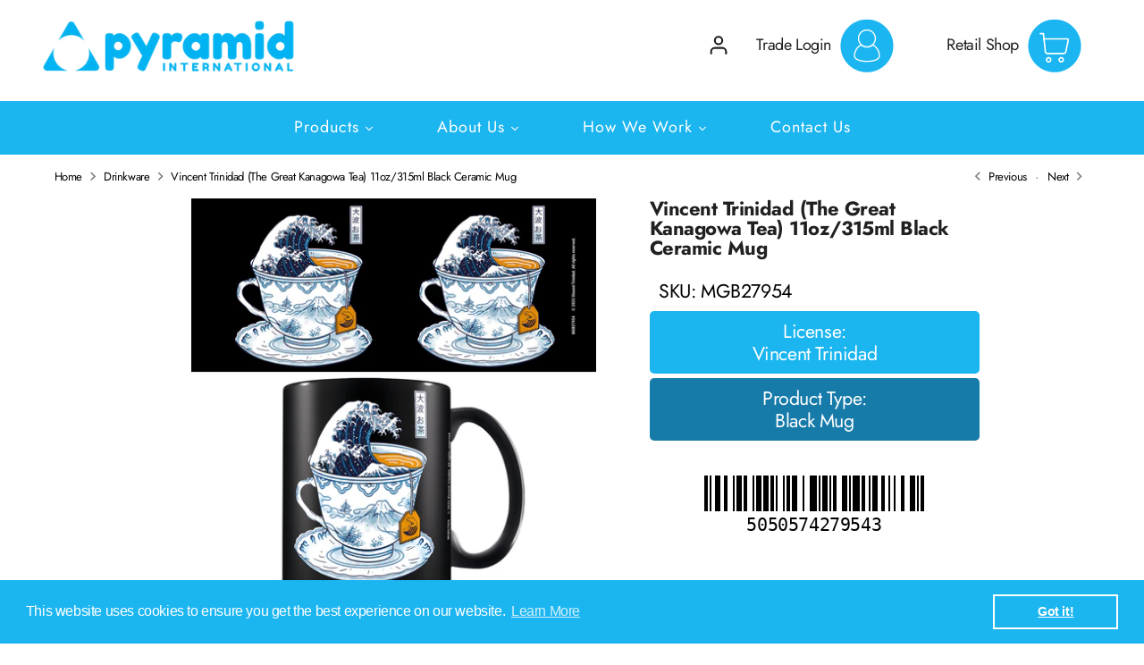

--- FILE ---
content_type: text/html; charset=utf-8
request_url: https://pyramidinternational.com/collections/drinkware-1/products/mgb27954
body_size: 81887
content:
<!doctype html>
<html class="no-js supports-no-cookies" lang="en">
<head><!-- Google tag (gtag.js) -->

<script async src="https://www.googletagmanager.com/gtag/js?id=TAG_ID"></script>

<script>

 window.dataLayer = window.dataLayer || [];

 function gtag(){dataLayer.push(arguments);}

 gtag('js', new Date());

 gtag('config', 'TAG_ID');

</script>
  <!-- Boost 2.0.1 -->
  <meta charset="utf-8" />
<meta name="viewport" content="width=device-width,initial-scale=1.0" />
<meta http-equiv="X-UA-Compatible" content="IE=edge">

<link rel="preconnect" href="https://cdn.shopify.com" crossorigin>
<link rel="preconnect" href="https://fonts.shopify.com" crossorigin>
<link rel="preconnect" href="https://monorail-edge.shopifysvc.com"><link rel="preload" as="font" href="//pyramidinternational.com/cdn/fonts/jost/jost_n4.d47a1b6347ce4a4c9f437608011273009d91f2b7.woff2" type="font/woff2" crossorigin><link rel="preload" as="font" href="//pyramidinternational.com/cdn/fonts/jost/jost_n7.921dc18c13fa0b0c94c5e2517ffe06139c3615a3.woff2" type="font/woff2" crossorigin><link rel="preload" as="font" href="//pyramidinternational.com/cdn/fonts/jost/jost_i4.b690098389649750ada222b9763d55796c5283a5.woff2" type="font/woff2" crossorigin><link rel="preload" as="font" href="//pyramidinternational.com/cdn/fonts/jost/jost_i7.d8201b854e41e19d7ed9b1a31fe4fe71deea6d3f.woff2" type="font/woff2" crossorigin><link rel="preload" as="font" href="//pyramidinternational.com/cdn/fonts/jost/jost_n4.d47a1b6347ce4a4c9f437608011273009d91f2b7.woff2" type="font/woff2" crossorigin><link rel="preload" as="font" href="//pyramidinternational.com/cdn/fonts/jost/jost_n4.d47a1b6347ce4a4c9f437608011273009d91f2b7.woff2" type="font/woff2" crossorigin><link rel="preload" as="font" href="//pyramidinternational.com/cdn/fonts/archivo_narrow/archivonarrow_i7.394cd4c9437ad9084e13f72957e92bfbe366a689.woff2" type="font/woff2" crossorigin><link rel="preload" href="//pyramidinternational.com/cdn/shop/t/18/assets/vendor.js?v=148173677469431220501739873445" as="script">
<link rel="preload" href="//pyramidinternational.com/cdn/shop/t/18/assets/theme.js?v=181405534825697117261739873445" as="script"><link rel="canonical" href="https://pyramidinternational.com/products/mgb27954" /><link rel="shortcut icon" href="//pyramidinternational.com/cdn/shop/files/favicon.png?v=1656670149" type="image/png" />
  <meta name="theme-color" content="#1bb5f0">

  
  <title>
    Vincent Trinidad (The Great Kanagowa Tea) 11oz/315ml Black Ceramic Mug
    
    
    
      &ndash; Pyramid International
    
  </title>

  <meta property="og:site_name" content="Pyramid International">
<meta property="og:url" content="https://pyramidinternational.com/products/mgb27954">
<meta property="og:title" content="Vincent Trinidad (The Great Kanagowa Tea) 11oz/315ml Black Ceramic Mug">
<meta property="og:type" content="product">
<meta property="og:description" content="Pyramid International brings you official wholesale pop culture merchandise. From maxi posters and wall art to gift sets, apparel, and drinkware."><meta property="og:image" content="http://pyramidinternational.com/cdn/shop/files/fa445469d682161f90eaed788d57ae46_1200x1200.jpg?v=1759870603">
  <meta property="og:image:secure_url" content="https://pyramidinternational.com/cdn/shop/files/fa445469d682161f90eaed788d57ae46_1200x1200.jpg?v=1759870603">
  <meta property="og:image:width" content="1417">
  <meta property="og:image:height" content="1417"><meta property="og:price:amount" content="9.99">
  <meta property="og:price:currency" content="GBP"><meta name="twitter:site" content="@https://x.com/Pyramid_int_"><meta name="twitter:card" content="summary_large_image">
<meta name="twitter:title" content="Vincent Trinidad (The Great Kanagowa Tea) 11oz/315ml Black Ceramic Mug">
<meta name="twitter:description" content="Pyramid International brings you official wholesale pop culture merchandise. From maxi posters and wall art to gift sets, apparel, and drinkware.">


  <link href="//pyramidinternational.com/cdn/shop/t/18/assets/styles.css?v=41184822304435140021762938215" rel="stylesheet" type="text/css" media="all" />

  <script>
    window.collectionsList = [{"id":384579502336,"handle":"101-dalmatians","title":"101 Dalmatians","updated_at":"2025-08-16T21:57:13+01:00","body_html":"","published_at":"2021-11-18T09:19:32+00:00","sort_order":"best-selling","template_suffix":"","disjunctive":false,"rules":[{"column":"title","relation":"contains","condition":"101 Dalmatians"}],"published_scope":"web"},{"id":404355678464,"handle":"38mm-deep-canvas","title":"38mm Deep Canvas","updated_at":"2025-08-19T21:59:49+01:00","body_html":"\u003cdiv class=\"collection-description\"\u003e\n  \u003cp\u003eExplore the exquisite depth and beauty of art with Pyramid International's \u003cstrong\u003e38mm Deep Canvas\u003c\/strong\u003e collection. Each piece in this selection is more than just a print; it's a premium artistic expression on a deep, 38mm canvas, bringing each subject to life with a stunning three-dimensional effect. From breathtaking landscapes and modern abstracts to iconic pop culture and timeless classics, these canvases are perfect for art lovers seeking to add a touch of elegance and sophistication to their walls. Transform your space into an art gallery with these beautifully crafted masterpieces.\u003c\/p\u003e\n\u003c\/div\u003e\n","published_at":"2023-11-17T09:09:41+00:00","sort_order":"best-selling","template_suffix":"","disjunctive":false,"rules":[{"column":"type","relation":"equals","condition":"38mm Deep Canvas"}],"published_scope":"web"},{"id":428015649024,"handle":"3d-feature-glasses","title":"3D Feature Glasses","updated_at":"2025-08-19T21:42:11+01:00","body_html":"\u003cp\u003e\u003cmeta charset=\"utf-8\"\u003e\u003cspan\u003eWe are excited to introduce our latest innovation: the collectible 3D Feature Glasses! This new range is designed to captivate customers with its unique blend of functionality and fandom, offering something truly special for pop culture enthusiasts and collectors alike. As a retailer, you have the exclusive opportunity to bring these exciting products to your customers and enhance your store’s offerings with merchandise that stands out on the shelf.\u003c\/span\u003e\u003c\/p\u003e","published_at":"2024-08-28T17:03:29+01:00","sort_order":"alpha-asc","template_suffix":"3dglasses","disjunctive":false,"rules":[{"column":"type","relation":"equals","condition":"3D Feature Glass"}],"published_scope":"web"},{"id":384436863232,"handle":"3d-lenticular-posters","title":"3D Lenticular Posters","updated_at":"2025-08-18T22:35:53+01:00","body_html":"","published_at":"2021-11-17T15:00:31+00:00","sort_order":"best-selling","template_suffix":"","disjunctive":true,"rules":[{"column":"type","relation":"equals","condition":"3D Lenticular Poster (Framed)"},{"column":"type","relation":"equals","condition":"3D Lenticular Poster (Loose)"}],"published_scope":"web"},{"id":411170734336,"handle":"3d-poster-popheads","title":"3D Poster Popheads","updated_at":"2025-02-05T00:44:49+00:00","body_html":"","published_at":"2024-01-30T13:33:50+00:00","sort_order":"created-desc","template_suffix":"3d-poster-popheads","disjunctive":true,"rules":[{"column":"type","relation":"equals","condition":"3D Poster Popheads"},{"column":"type","relation":"equals","condition":"3D Poster Popheads Framed Style"}],"published_scope":"web"},{"id":419752313088,"handle":"40oz-tumbler","title":"40oz Tumbler","updated_at":"2026-01-22T21:01:26+00:00","body_html":"","published_at":"2024-05-15T09:15:23+01:00","sort_order":"best-selling","template_suffix":"40oz-tumblers","disjunctive":false,"rules":[{"column":"product_category_id","relation":"equals","condition":"hg-11-10-5-8"}],"published_scope":"web"},{"id":402089476352,"handle":"a-clockwork-orange","title":"A Clockwork Orange","updated_at":"2025-08-19T21:33:58+01:00","body_html":"","published_at":"2023-06-07T16:50:01+01:00","sort_order":"best-selling","template_suffix":"","disjunctive":false,"rules":[{"column":"title","relation":"contains","condition":"A Clockwork Orange"}],"published_scope":"web"},{"id":384579895552,"handle":"a-nightmare-on-elm-street","title":"A Nightmare on Elm Street","updated_at":"2025-08-19T21:35:15+01:00","body_html":"","published_at":"2021-11-18T09:28:17+00:00","sort_order":"best-selling","template_suffix":"","disjunctive":true,"rules":[{"column":"vendor","relation":"equals","condition":"A Nightmare on Elm Street"}],"published_scope":"web"},{"id":422558007552,"handle":"a6-postcard-print","title":"A6 Postcard Print","updated_at":"2024-08-22T11:06:02+01:00","body_html":"","published_at":"2024-06-17T09:51:00+01:00","sort_order":"best-selling","template_suffix":"postcard-prints","disjunctive":false,"rules":[{"column":"type","relation":"equals","condition":"A6 Postcard Print"}],"published_scope":"web"},{"id":384579961088,"handle":"absinthe","title":"Absinthe","updated_at":"2024-08-22T11:05:43+01:00","body_html":"","published_at":"2021-11-18T09:28:41+00:00","sort_order":"best-selling","template_suffix":"","disjunctive":false,"rules":[{"column":"tag","relation":"equals","condition":"Absinthe"}],"published_scope":"web"},{"id":384579993856,"handle":"ac-dc","title":"AC\/DC","updated_at":"2025-08-19T21:27:32+01:00","body_html":"\u003cp class=\"desc\" data-mce-fragment=\"1\"\u003e\u003cspan data-mce-fragment=\"1\"\u003eAC\/DC are one of the all-time greats when it comes to rock music. Formed in 1973 by brothers Malcolm and Angus Young they would go on to become one of the biggest rock and roll bands in the world, best known for songs such as Highway to Hell and Back in Black. The band has had a total of 17 studio albums over their 49-year career. Inducted into the Rock and Roll hall of fame in 2003, AC\/DC continue to draw huge crowds and have a strong and loyal fan base. Long live rock!\u003c\/span\u003e\u003c\/p\u003e","published_at":"2021-11-18T09:29:14+00:00","sort_order":"best-selling","template_suffix":"","disjunctive":false,"rules":[{"column":"vendor","relation":"equals","condition":"AC\/DC"}],"published_scope":"web"},{"id":390345523456,"handle":"accessories","title":"Accessories","updated_at":"2025-08-18T22:58:51+01:00","body_html":"","published_at":"2022-03-24T10:08:33+00:00","sort_order":"best-selling","template_suffix":"","disjunctive":true,"rules":[{"column":"tag","relation":"equals","condition":"Accessories"}],"published_scope":"web"},{"id":394729029888,"handle":"accessories-1","title":"Accessories","updated_at":"2025-08-19T21:50:53+01:00","body_html":"","published_at":"2022-07-08T10:56:24+01:00","sort_order":"best-selling","template_suffix":"","disjunctive":true,"rules":[{"column":"type","relation":"equals","condition":"3D Keychain"},{"column":"type","relation":"equals","condition":"Acrylic Keychain"},{"column":"type","relation":"equals","condition":"Pom Pom Keychain"},{"column":"type","relation":"equals","condition":"Rubber Keychain"},{"column":"type","relation":"equals","condition":"Woven Keychain"},{"column":"type","relation":"equals","condition":"Metal Keychain"},{"column":"type","relation":"equals","condition":"Enamel Pin Badge"},{"column":"type","relation":"equals","condition":"Badge"},{"column":"type","relation":"equals","condition":"Badge Pack"},{"column":"type","relation":"equals","condition":"Umbrella"},{"column":"type","relation":"equals","condition":"Face Covering"},{"column":"type","relation":"equals","condition":"Tubular Face Covering"},{"column":"type","relation":"equals","condition":"Luggage Tag"}],"published_scope":"web"},{"id":384583139584,"handle":"activision","title":"Activision","updated_at":"2025-02-04T23:18:01+00:00","body_html":"","published_at":"2021-11-18T10:03:02+00:00","sort_order":"best-selling","template_suffix":"","disjunctive":true,"rules":[{"column":"vendor","relation":"equals","condition":"Call Of Duty"},{"column":"vendor","relation":"equals","condition":"Crash Bandicoot"},{"column":"title","relation":"contains","condition":"Crash Team Racing"}],"published_scope":"web"},{"id":403218596096,"handle":"adopt-me","title":"Adopt Me!","updated_at":"2025-08-18T22:42:36+01:00","body_html":"","published_at":"2023-10-19T09:18:34+01:00","sort_order":"best-selling","template_suffix":"","disjunctive":false,"rules":[{"column":"vendor","relation":"equals","condition":"Adopt Me"}],"published_scope":"web"},{"id":384580092160,"handle":"aerosmith","title":"Aerosmith","updated_at":"2025-08-19T21:41:19+01:00","body_html":"\u003cp\u003eAll time American rock band, Aerosmith, formed in the early 1970s, and are sometimes referred as \"the Bad Boys from Boston\" and \"America's Greatest Rock and Roll Band\". Their style, which is rooted in blues-based hard rock, has come to also incorporate elements of pop music, heavy metal, and rhythm and blues, and has inspired many subsequent rock artists. \u003c\/p\u003e","published_at":"2021-11-18T09:30:24+00:00","sort_order":"best-selling","template_suffix":"","disjunctive":true,"rules":[{"column":"vendor","relation":"equals","condition":"Aerosmith"}],"published_scope":"web"},{"id":384580419840,"handle":"aladdin","title":"Aladdin","updated_at":"2024-08-22T11:05:43+01:00","body_html":"","published_at":"2021-11-18T09:33:25+00:00","sort_order":"best-selling","template_suffix":"","disjunctive":true,"rules":[{"column":"tag","relation":"equals","condition":"Aladdin"},{"column":"tag","relation":"equals","condition":"Aladdin Movie"}],"published_scope":"web"},{"id":392691974400,"handle":"album-cover-frame","title":"Album Cover Frames","updated_at":"2024-08-22T11:05:54+01:00","body_html":"","published_at":"2022-05-18T09:28:44+01:00","sort_order":"best-selling","template_suffix":"","disjunctive":false,"rules":[{"column":"type","relation":"equals","condition":"Album Cover Print (Framed)"},{"column":"type","relation":"equals","condition":"Album Cover Print (Loose)"}],"published_scope":"web"},{"id":399600648448,"handle":"album-cover-prints","title":"Album Cover Prints","updated_at":"2025-08-19T21:55:46+01:00","body_html":"","published_at":"2022-11-11T15:59:38+00:00","sort_order":"best-selling","template_suffix":"","disjunctive":true,"rules":[{"column":"type","relation":"equals","condition":"Album Cover Print (Framed)"},{"column":"type","relation":"equals","condition":"Album Cover Print (Loose)"}],"published_scope":"web"},{"id":384580616448,"handle":"alchemy","title":"Alchemy","updated_at":"2024-08-22T11:05:43+01:00","body_html":"","published_at":"2021-11-18T09:34:07+00:00","sort_order":"best-selling","template_suffix":"","disjunctive":false,"rules":[{"column":"vendor","relation":"equals","condition":"Alchemy"}],"published_scope":"web"},{"id":384157286656,"handle":"alice-in-wonderland","title":"Alice In Wonderland","updated_at":"2025-08-18T22:55:25+01:00","body_html":"","published_at":"2021-11-11T10:29:34+00:00","sort_order":"best-selling","template_suffix":"","disjunctive":false,"rules":[{"column":"title","relation":"contains","condition":"Alice In Wonderland"}],"published_scope":"web"},{"id":384435749120,"handle":"maxi-posters","title":"All Maxi Posters","updated_at":"2025-12-23T21:00:47+00:00","body_html":"\u003cmeta charset=\"utf-8\"\u003e\u003cspan data-mce-fragment=\"1\"\u003ePyramid International's Maxi Poster collection, a mainstay since the 1980s, offers an eclectic mix of the latest in entertainment. Constantly updated, it keeps pace with the newest trends in music, film, TV, and gaming. Available in flat or pre-rolled formats, each poster, sized at 61 x 91.5cm (24 x 36 inches), is litho printed on premium 150gsm paper. Committed to sustainability, our recyclable paper comes from well-managed forests, and every poster is FSC (Forest Stewardship Council) certified, marrying environmental stewardship with cutting-edge design. Perfect for display and boosting sales in any retail setup, our Maxi Posters are a portal to the vibrant world of pop culture.\u003c\/span\u003e","published_at":"2021-11-17T14:52:25+00:00","sort_order":"created-desc","template_suffix":"maxi-poster-collection","disjunctive":true,"rules":[{"column":"type","relation":"equals","condition":"Maxi Poster"}],"published_scope":"web"},{"id":384580813056,"handle":"american-gods","title":"American Gods","updated_at":"2024-08-22T11:05:43+01:00","body_html":"","published_at":"2021-11-18T09:35:34+00:00","sort_order":"best-selling","template_suffix":"","disjunctive":true,"rules":[{"column":"vendor","relation":"equals","condition":"American Gods"}],"published_scope":"web"},{"id":384580878592,"handle":"animal-crossing","title":"Animal Crossing","updated_at":"2025-08-18T21:06:38+01:00","body_html":"\u003cdiv class=\"collection-title\"\u003e\n  \u003ch2\u003e\u003cstrong\u003eAnimal Crossing Collection: Whimsical Wonders Await\u003c\/strong\u003e\u003c\/h2\u003e\n\u003c\/div\u003e\n\u003cdiv class=\"collection-description\"\u003e\n  \u003cp\u003eWelcome to the delightful world of Pyramid International's \u003cem\u003eAnimal Crossing Collection\u003c\/em\u003e, a charming assortment of merchandise inspired by the beloved video game series. This collection captures the heartwarming and whimsical essence of Animal Crossing, making it perfect for fans and collectors alike.\u003c\/p\u003e\n  \u003cp\u003eFrom the serene beauty of the islands to the endearing characters, our Animal Crossing Collection includes a variety of products that embody the game's spirit of community and creativity. Discover posters, stationery, drinkware, and more, each featuring the iconic and colorful designs of the game's world.\u003c\/p\u003e\n  \u003cp\u003eIdeal for retailers and distributors, this collection offers a range of items that appeal to a wide audience, from young gamers to nostalgic adults. Whether it's for home decor, a personal collection, or as delightful gifts, the Animal Crossing Collection brings a touch of whimsy and joy to any setting.\u003c\/p\u003e\n  \u003cp\u003eWith Pyramid International's Animal Crossing Collection, bring the charm of this enchanting game into your customers' everyday lives. It's more than just merchandise; it's a way to connect with the beloved world of Animal Crossing and its vibrant community.\u003c\/p\u003e\n\u003c\/div\u003e\n","published_at":"2021-11-18T09:36:01+00:00","sort_order":"best-selling","template_suffix":"","disjunctive":false,"rules":[{"column":"title","relation":"contains","condition":"Animal Crossing"}],"published_scope":"web"},{"id":394128326912,"handle":"anime","title":"Anime","updated_at":"2025-08-19T21:59:06+01:00","body_html":"","published_at":"2022-06-23T12:21:12+01:00","sort_order":"best-selling","template_suffix":"","disjunctive":true,"rules":[{"column":"vendor","relation":"equals","condition":"Attack On Titan"},{"column":"vendor","relation":"equals","condition":"Black Clover"},{"column":"vendor","relation":"equals","condition":"Bleach"},{"column":"vendor","relation":"equals","condition":"Cannon Busters"},{"column":"vendor","relation":"equals","condition":"My Hero Academia"},{"column":"vendor","relation":"equals","condition":"Death Note"},{"column":"vendor","relation":"equals","condition":"One Piece"},{"column":"vendor","relation":"equals","condition":"One Punch Man"},{"column":"vendor","relation":"equals","condition":"Dragon Ball Z"},{"column":"vendor","relation":"equals","condition":"Dragon Ball"},{"column":"vendor","relation":"equals","condition":"Toilet Bound"},{"column":"vendor","relation":"equals","condition":"Robotech"},{"column":"vendor","relation":"equals","condition":"Yu Gi Oh!"}],"published_scope":"web"},{"id":384581140736,"handle":"anne-stokes","title":"Anne Stokes","updated_at":"2025-02-05T00:22:16+00:00","body_html":"","published_at":"2021-11-18T09:39:33+00:00","sort_order":"best-selling","template_suffix":"","disjunctive":true,"rules":[{"column":"vendor","relation":"equals","condition":"Anne Stokes"}],"published_scope":"web"},{"id":394728997120,"handle":"apparel-1","title":"Apparel","updated_at":"2025-08-26T12:15:37+01:00","body_html":"","published_at":"2022-07-08T10:53:11+01:00","sort_order":"best-selling","template_suffix":"","disjunctive":true,"rules":[{"column":"type","relation":"equals","condition":"Unisex T-Shirt"},{"column":"type","relation":"equals","condition":"Unisex Baseball T-Shirt"},{"column":"type","relation":"equals","condition":"Unisex Hoodie"},{"column":"type","relation":"equals","condition":"Unisex Sweatshirt"},{"column":"type","relation":"equals","condition":"Backpack"},{"column":"type","relation":"contains","condition":"T-shirt"}],"published_scope":"web"},{"id":420275749120,"handle":"apparel-2","title":"Apparel","updated_at":"2025-08-26T12:15:37+01:00","body_html":"","published_at":"2024-05-21T11:08:35+01:00","sort_order":"created-desc","template_suffix":"","disjunctive":true,"rules":[{"column":"type","relation":"equals","condition":"Unisex Baseball T-Shirt"},{"column":"type","relation":"equals","condition":"Unisex Ringer T-Shirt"},{"column":"type","relation":"equals","condition":"Women'S Fitted T-Shirt"},{"column":"type","relation":"equals","condition":"Unisex T-Shirt"},{"column":"type","relation":"equals","condition":"Tote Bags"},{"column":"type","relation":"equals","condition":"Totebags"},{"column":"type","relation":"equals","condition":"Fashion Backpack"},{"column":"type","relation":"equals","condition":"Unisex Hoodie"}],"published_scope":"web"},{"id":431812051200,"handle":"arcane","title":"Arcane","updated_at":"2025-08-18T21:21:16+01:00","body_html":"","published_at":"2024-10-18T11:16:36+01:00","sort_order":"alpha-asc","template_suffix":"","disjunctive":false,"rules":[{"column":"vendor","relation":"equals","condition":"Arcane"}],"published_scope":"web","image":{"created_at":"2025-01-15T13:37:17+00:00","alt":null,"width":1920,"height":1080,"src":"\/\/pyramidinternational.com\/cdn\/shop\/collections\/11-2.jpg?v=1736948238"}},{"id":384581337344,"handle":"ariana-grande","title":"Ariana Grande","updated_at":"2025-08-18T22:28:27+01:00","body_html":"","published_at":"2021-11-18T09:42:11+00:00","sort_order":"best-selling","template_suffix":"","disjunctive":true,"rules":[{"column":"vendor","relation":"equals","condition":"Ariana Grande"}],"published_scope":"web"},{"id":384436797696,"handle":"art-prints","title":"Art Prints","updated_at":"2025-08-17T21:30:52+01:00","body_html":"","published_at":"2021-11-17T14:59:56+00:00","sort_order":"best-selling","template_suffix":"","disjunctive":true,"rules":[{"column":"type","relation":"equals","condition":"Art Print"},{"column":"type","relation":"equals","condition":"Art Print (Mounted)"}],"published_scope":"web"},{"id":396193956096,"handle":"attack-on-titan","title":"Attack on Titan","updated_at":"2025-08-19T21:45:44+01:00","body_html":"\u003cp\u003eThe Japanese magna series Attack on Titan is a work of action fiction written and illustrated by Hajime Isavama. Set in a world where humanity lives inside cities surrounded by enormous walls due to the Titans, gigantic humanoid creatures who devour humans seemingly without reason. The 2013 series became popular for its featured plot twists and fantasy. \u003c\/p\u003e","published_at":"2022-08-09T14:52:48+01:00","sort_order":"best-selling","template_suffix":"","disjunctive":false,"rules":[{"column":"vendor","relation":"equals","condition":"Attack On Titan"}],"published_scope":"web"},{"id":398566424832,"handle":"audrey-hepburn","title":"Audrey Hepburn","updated_at":"2025-08-15T21:15:21+01:00","body_html":"","published_at":"2022-10-04T10:40:32+01:00","sort_order":"best-selling","template_suffix":"","disjunctive":false,"rules":[{"column":"vendor","relation":"equals","condition":"Audrey Hepburn"}],"published_scope":"web"},{"id":384581435648,"handle":"avengers-gamerverse","title":"Avengers Gamerverse","updated_at":"2024-08-22T11:05:44+01:00","body_html":"","published_at":"2021-11-18T09:44:54+00:00","sort_order":"best-selling","template_suffix":"","disjunctive":false,"rules":[{"column":"tag","relation":"equals","condition":"Avengers Gamerverse"}],"published_scope":"web"},{"id":384581533952,"handle":"avengers-endgame","title":"Avengers: Endgame","updated_at":"2024-08-22T11:05:44+01:00","body_html":"","published_at":"2021-11-18T09:46:02+00:00","sort_order":"best-selling","template_suffix":"","disjunctive":false,"rules":[{"column":"tag","relation":"equals","condition":"Avengers: Endgame"}],"published_scope":"web"},{"id":384581566720,"handle":"avengers-infinity-war","title":"Avengers: Infinity War","updated_at":"2024-08-22T11:05:44+01:00","body_html":"","published_at":"2021-11-18T09:46:31+00:00","sort_order":"best-selling","template_suffix":"","disjunctive":false,"rules":[{"column":"tag","relation":"equals","condition":"Avengers: Infinity War"}],"published_scope":"web"},{"id":384581599488,"handle":"back-to-the-future","title":"Back to the Future","updated_at":"2025-08-18T22:35:12+01:00","body_html":"\u003cp\u003eRobert Zemeckis' much-loved 80s hit time travel sci-fi film, starring Michael J. Fox as teenager Marty McFly, who through his friendship with eccentric scientist and inventor Doc Emmett Brown (Christopher Lloyd), finds himself not in 1985, but 1955. To make things worse, his presence may prevent his parents from getting together. Of course, Marty must fix this and get Back.... To The Future!\u003cbr\u003e\u003cbr\u003eThe 1985 smash led to a further two films being made, taking Marty further back and forward in time. Great Scott!\u003c\/p\u003e","published_at":"2021-11-18T09:47:04+00:00","sort_order":"manual","template_suffix":"","disjunctive":false,"rules":[{"column":"vendor","relation":"equals","condition":"Back To The Future"}],"published_scope":"web"},{"id":384437911808,"handle":"backpacks","title":"Backpacks","updated_at":"2025-02-04T20:14:43+00:00","body_html":"","published_at":"2021-11-17T15:13:48+00:00","sort_order":"best-selling","template_suffix":"","disjunctive":false,"rules":[{"column":"tag","relation":"equals","condition":"Backpacks"}],"published_scope":"web"},{"id":384447938816,"handle":"badge-packs","title":"Badge Packs","updated_at":"2025-08-19T21:48:29+01:00","body_html":"","published_at":"2021-11-17T15:30:35+00:00","sort_order":"best-selling","template_suffix":"","disjunctive":false,"rules":[{"column":"type","relation":"equals","condition":"Badge Pack"}],"published_scope":"web"},{"id":384581632256,"handle":"bambi","title":"Bambi","updated_at":"2025-08-19T21:23:14+01:00","body_html":"","published_at":"2021-11-18T09:48:08+00:00","sort_order":"best-selling","template_suffix":"","disjunctive":false,"rules":[{"column":"title","relation":"contains","condition":"Bambi"}],"published_scope":"web"},{"id":402418434304,"handle":"barbie","title":"Barbie","updated_at":"2025-02-05T13:49:22+00:00","body_html":"","published_at":"2023-07-13T12:26:43+01:00","sort_order":"best-selling","template_suffix":"","disjunctive":false,"rules":[{"column":"title","relation":"contains","condition":"Barbie"}],"published_scope":"web"},{"id":384581894400,"handle":"batman","title":"Batman","updated_at":"2025-08-19T21:56:54+01:00","body_html":"","published_at":"2021-11-18T09:50:22+00:00","sort_order":"best-selling","template_suffix":"","disjunctive":true,"rules":[{"column":"vendor","relation":"equals","condition":"Batman"}],"published_scope":"web"},{"id":384581861632,"handle":"batman-arkham","title":"Batman Arkham","updated_at":"2025-08-19T21:20:01+01:00","body_html":"","published_at":"2021-11-18T09:50:08+00:00","sort_order":"best-selling","template_suffix":"","disjunctive":false,"rules":[{"column":"title","relation":"contains","condition":"Batman Arkham"}],"published_scope":"web"},{"id":384581959936,"handle":"beauty-and-the-beast","title":"Beauty and the Beast","updated_at":"2025-08-19T21:24:59+01:00","body_html":"","published_at":"2021-11-18T09:53:08+00:00","sort_order":"best-selling","template_suffix":"","disjunctive":true,"rules":[{"column":"title","relation":"contains","condition":"Beauty and the Beast"},{"column":"title","relation":"contains","condition":"Beauty and the Beast Movie"}],"published_scope":"web"},{"id":384581992704,"handle":"beauty-and-the-beast-movie","title":"Beauty and the Beast Movie","updated_at":"2024-08-22T11:05:44+01:00","body_html":"","published_at":"2021-11-18T09:53:23+00:00","sort_order":"best-selling","template_suffix":"","disjunctive":false,"rules":[{"column":"title","relation":"contains","condition":"Beauty and the Beast Movie"}],"published_scope":"web"},{"id":384582123776,"handle":"beetlejuice","title":"Beetlejuice","updated_at":"2025-10-07T22:01:46+01:00","body_html":"","published_at":"2021-11-18T09:54:14+00:00","sort_order":"best-selling","template_suffix":"","disjunctive":true,"rules":[{"column":"vendor","relation":"equals","condition":"Beetlejuice"}],"published_scope":"web"},{"id":384582222080,"handle":"big-hero-6","title":"Big Hero 6","updated_at":"2025-08-15T21:36:54+01:00","body_html":"","published_at":"2021-11-18T09:56:05+00:00","sort_order":"best-selling","template_suffix":"","disjunctive":false,"rules":[{"column":"title","relation":"contains","condition":"Big Hero 6"}],"published_scope":"web"},{"id":384582287616,"handle":"billie-eilish","title":"Billie Eilish","updated_at":"2025-08-18T21:59:38+01:00","body_html":"","published_at":"2021-11-18T09:56:46+00:00","sort_order":"best-selling","template_suffix":"","disjunctive":true,"rules":[{"column":"vendor","relation":"equals","condition":"Billie Eilish"}],"published_scope":"web"},{"id":384582385920,"handle":"birds-of-prey","title":"Birds of Prey","updated_at":"2025-08-16T22:05:14+01:00","body_html":"","published_at":"2021-11-18T09:57:12+00:00","sort_order":"best-selling","template_suffix":"","disjunctive":false,"rules":[{"column":"title","relation":"contains","condition":"Birds of Prey"}],"published_scope":"web"},{"id":399164637440,"handle":"black-adam","title":"Black Adam","updated_at":"2025-08-19T21:26:34+01:00","body_html":"","published_at":"2022-10-20T10:37:23+01:00","sort_order":"best-selling","template_suffix":"","disjunctive":false,"rules":[{"column":"title","relation":"contains","condition":"Black Adam"}],"published_scope":"web"},{"id":384582451456,"handle":"black-cover","title":"Black Clover","updated_at":"2024-08-22T11:05:44+01:00","body_html":"","published_at":"2021-11-18T09:57:39+00:00","sort_order":"best-selling","template_suffix":"","disjunctive":true,"rules":[{"column":"vendor","relation":"equals","condition":"Black Clover"}],"published_scope":"web"},{"id":384582549760,"handle":"black-lives-matter","title":"Black Lives Matter","updated_at":"2025-08-12T21:35:22+01:00","body_html":"","published_at":"2021-11-18T09:58:05+00:00","sort_order":"best-selling","template_suffix":"","disjunctive":false,"rules":[{"column":"title","relation":"contains","condition":"Black Lives Matter"}],"published_scope":"web"},{"id":384582582528,"handle":"black-panther","title":"Black Panther","updated_at":"2025-08-16T21:56:01+01:00","body_html":"","published_at":"2021-11-18T09:58:26+00:00","sort_order":"best-selling","template_suffix":"","disjunctive":false,"rules":[{"column":"title","relation":"contains","condition":"Black Panther"}],"published_scope":"web"},{"id":384582615296,"handle":"black-sabbath","title":"Black Sabbath","updated_at":"2025-08-16T21:12:35+01:00","body_html":"\u003cp\u003eHailed a pioneers of heavy metal, Black Sabbath formed back in 1968, and ever since have sold more than 70 million albums worldwide. The rock band were also introduced to the Hall Of Fame in 2006, making them one of the most successful artists in history. \u003c\/p\u003e","published_at":"2021-11-18T09:59:16+00:00","sort_order":"best-selling","template_suffix":"","disjunctive":true,"rules":[{"column":"vendor","relation":"equals","condition":"Black Sabbath"}],"published_scope":"web"},{"id":384582713600,"handle":"black-widow","title":"Black Widow","updated_at":"2025-08-18T22:12:52+01:00","body_html":"","published_at":"2021-11-18T09:59:34+00:00","sort_order":"best-selling","template_suffix":"","disjunctive":true,"rules":[{"column":"title","relation":"contains","condition":"Black Widow"}],"published_scope":"web"},{"id":384582746368,"handle":"blackpink","title":"Blackpink","updated_at":"2024-08-22T11:05:45+01:00","body_html":"","published_at":"2021-11-18T10:00:04+00:00","sort_order":"best-selling","template_suffix":"","disjunctive":false,"rules":[{"column":"vendor","relation":"equals","condition":"Blackpink"}],"published_scope":"web"},{"id":384582844672,"handle":"blondie","title":"Blondie","updated_at":"2025-08-18T22:59:08+01:00","body_html":"\u003cp\u003eAll American rock band Blondie, was formed in New York in 1974. The band co-founded by Deborah Harry, is known for their otherworldly style and performance that crossed over into pop music. Blondie have performed in tours all around the world and have sold over 40 million albums in their time. \u003c\/p\u003e","published_at":"2021-11-18T10:00:53+00:00","sort_order":"best-selling","template_suffix":"","disjunctive":false,"rules":[{"column":"vendor","relation":"equals","condition":"Blondie"}],"published_scope":"web"},{"id":384582975744,"handle":"bob-dylan","title":"Bob Dylan","updated_at":"2025-02-12T15:09:26+00:00","body_html":"","published_at":"2021-11-18T10:01:28+00:00","sort_order":"best-selling","template_suffix":"","disjunctive":true,"rules":[{"column":"vendor","relation":"equals","condition":"Bob Dylan"}],"published_scope":"web"},{"id":384583008512,"handle":"bob-marley","title":"Bob Marley","updated_at":"2025-08-19T21:45:57+01:00","body_html":"\u003cmeta charset=\"UTF-8\"\u003e\n\u003cp class=\"desc\" data-mce-fragment=\"1\"\u003e\u003cspan data-mce-fragment=\"1\"\u003eKnown for songs such as Buffalo Soldier, No Woman No Cry and One Love, few names in music are as legendary as Bob Marley. Making his breakthrough in the early 1960’s Bob Marley would have a short but impactful career with powerful songs touching on slavery, apartheid, religion, hope and politics, subjects which to this day still touch the lives of many. In 1994 he was placed among other legends in the Rock and Roll Hall of Fame, and he was named 11th of 100 in Rolling Stone's top artists of all time.\u003c\/span\u003e\u003c\/p\u003e","published_at":"2021-11-18T10:01:44+00:00","sort_order":"best-selling","template_suffix":"","disjunctive":false,"rules":[{"column":"vendor","relation":"equals","condition":"Bob Marley"}],"published_scope":"web"},{"id":402089443584,"handle":"bon-jovi","title":"Bon Jovi","updated_at":"2025-02-12T15:09:31+00:00","body_html":"","published_at":"2023-06-07T16:49:29+01:00","sort_order":"best-selling","template_suffix":"","disjunctive":false,"rules":[{"column":"vendor","relation":"equals","condition":"Bon Jovi"}],"published_scope":"web"},{"id":418708390144,"handle":"boxed-poster-sets","title":"Boxed Poster Set","updated_at":"2025-02-04T19:33:34+00:00","body_html":"","published_at":"2024-05-03T14:27:15+01:00","sort_order":"best-selling","template_suffix":"","disjunctive":false,"rules":[{"column":"type","relation":"equals","condition":"Boxed Poster Set"}],"published_scope":"web"},{"id":415109677312,"handle":"breakout-collection-prints","title":"Breakout Collector Prints","updated_at":"2025-08-18T21:58:14+01:00","body_html":"\u003cdiv class=\"collection-description\"\u003e\n  \u003ch2\u003e\u003cstrong\u003eUnleashed Designs That Leap Off the Wall\u003c\/strong\u003e\u003c\/h2\u003e\n  \u003cp\u003eDiscover the \u003cem\u003eBreakout Collector Prints\u003c\/em\u003e collection, where art transcends boundaries, offering a pseudo-3D effect that brings each piece to vibrant life. Designed for wholesale distributors, these framed artworks showcase images breaking free from their mounts, creating an illusion of depth and motion. Ideal for retailers seeking innovative and eye-catching pieces, this collection caters to a variety of tastes, featuring everything from pop culture bursts to tranquil scenes in dynamic detail. The Breakout Collector Prints stand out as a novel addition to any art collection, redefining wall art with an immersive experience.\u003c\/p\u003e\n\u003c\/div\u003e\n","published_at":"2024-03-18T09:58:19+00:00","sort_order":"created-desc","template_suffix":"","disjunctive":false,"rules":[{"column":"title","relation":"contains","condition":"Breakout Collector Print (Framed)"}],"published_scope":"web","image":{"created_at":"2024-03-18T16:41:06+00:00","alt":null,"width":720,"height":719,"src":"\/\/pyramidinternational.com\/cdn\/shop\/collections\/48102e3d14a2c26b15111a5703549b8f_720x_041c6185-4523-4c66-8f49-6f70b3e61386.webp?v=1710780066"}},{"id":384445710592,"handle":"button-badges","title":"Button Badges","updated_at":"2025-08-18T22:59:20+01:00","body_html":"","published_at":"2021-11-17T15:27:10+00:00","sort_order":"best-selling","template_suffix":"","disjunctive":true,"rules":[{"column":"type","relation":"equals","condition":"Badge"}],"published_scope":"web"},{"id":384437616896,"handle":"calendars","title":"Calendars","updated_at":"2025-08-15T21:19:23+01:00","body_html":"","published_at":"2021-11-17T15:10:08+00:00","sort_order":"best-selling","template_suffix":"","disjunctive":false,"rules":[{"column":"type","relation":"contains","condition":"Calendar"}],"published_scope":"web"},{"id":399374024960,"handle":"campfire-mug-and-keychain-gift-set","title":"Campfire Mug and Keychain Gift Set","updated_at":"2025-08-13T21:04:35+01:00","body_html":"\u003cdiv class=\"collection-description\"\u003e\n  \u003cp\u003eDiscover the perfect pairing with Pyramid International's \u003cstrong\u003eCampfire Mug and Keychain Gift Set\u003c\/strong\u003e collection. Each set combines the rustic charm of a campfire mug with a stylishly matched keychain, making them ideal gifts or treasured keepsakes. Whether you're sipping your morning coffee or keeping your keys in check, these sets bring a touch of personality and practicality to everyday life. Celebrate your favorite themes and characters with these thoughtfully designed combos, perfect for collectors and gift-givers alike.\u003c\/p\u003e\n\u003c\/div\u003e\n","published_at":"2022-10-31T16:16:45+00:00","sort_order":"best-selling","template_suffix":"","disjunctive":false,"rules":[{"column":"type","relation":"equals","condition":"Campfire Mug and Keychain Gift Set"}],"published_scope":"web"},{"id":384436699392,"handle":"canvas-prints","title":"Canvas Prints","updated_at":"2025-08-19T22:00:15+01:00","body_html":"","published_at":"2021-11-17T14:58:59+00:00","sort_order":"best-selling","template_suffix":"","disjunctive":false,"rules":[{"column":"tag","relation":"equals","condition":"Canvas Prints"}],"published_scope":"web"},{"id":415123177728,"handle":"tote-bags","title":"Canvas Tote Bags","updated_at":"2025-08-19T21:37:03+01:00","body_html":"\u003cdiv class=\"collection-description\"\u003e\n  \u003ch2\u003e\u003cstrong\u003eEco-Friendly Tote Bags: Style Meets Sustainability\u003c\/strong\u003e\u003c\/h2\u003e\n  \u003cp\u003eExplore our Tote Bag collection, printed on-demand with cutting-edge DTG Kornit Atlas technology, ensuring vibrant, long-lasting designs. These eco-friendly totes showcase our diverse licenses and artwork, perfect for the environmentally conscious consumer seeking both functionality and style. Ideal for daily use, our bags offer a sustainable choice without compromising on quality or aesthetic appeal. Embrace the fusion of art and eco-consciousness with our versatile and durable tote bags.\u003c\/p\u003e\n\u003c\/div\u003e\n","published_at":"2024-03-18T14:46:03+00:00","sort_order":"best-selling","template_suffix":"","disjunctive":true,"rules":[{"column":"type","relation":"equals","condition":"Tote Bags"},{"column":"type","relation":"equals","condition":"Totebags"}],"published_scope":"web"},{"id":384443220224,"handle":"cappuccino-mugs","title":"Cappuccino Mugs","updated_at":"2025-02-04T20:40:30+00:00","body_html":"","published_at":"2021-11-17T15:23:58+00:00","sort_order":"best-selling","template_suffix":"","disjunctive":true,"rules":[{"column":"type","relation":"equals","condition":"Cappuccino Mug"},{"column":"type","relation":"equals","condition":"Cappuccino Mug and Stencil Set"}],"published_scope":"web"},{"id":384583532800,"handle":"captain-america","title":"Captain America","updated_at":"2025-08-19T21:49:52+01:00","body_html":"","published_at":"2021-11-18T10:06:36+00:00","sort_order":"best-selling","template_suffix":"","disjunctive":false,"rules":[{"column":"title","relation":"contains","condition":"Captain America"}],"published_scope":"web"},{"id":384583631104,"handle":"captain-marvel","title":"Captain Marvel","updated_at":"2025-08-15T21:29:06+01:00","body_html":"","published_at":"2021-11-18T10:08:12+00:00","sort_order":"best-selling","template_suffix":"","disjunctive":false,"rules":[{"column":"title","relation":"contains","condition":"Captain Marvel"}],"published_scope":"web"},{"id":417943978240,"handle":"care-bears","title":"Care Bears","updated_at":"2025-12-23T21:01:06+00:00","body_html":"","published_at":"2024-04-22T17:19:20+01:00","sort_order":"best-selling","template_suffix":"","disjunctive":false,"rules":[{"column":"vendor","relation":"equals","condition":"Care Bears"}],"published_scope":"web","image":{"created_at":"2025-01-16T14:18:45+00:00","alt":null,"width":1200,"height":800,"src":"\/\/pyramidinternational.com\/cdn\/shop\/collections\/CareBearsCol.png?v=1737037125"}},{"id":384583663872,"handle":"cars","title":"Cars","updated_at":"2025-08-19T21:31:27+01:00","body_html":"","published_at":"2021-11-18T10:08:51+00:00","sort_order":"best-selling","template_suffix":"","disjunctive":false,"rules":[{"column":"title","relation":"contains","condition":"Cars"}],"published_scope":"web"},{"id":384580059392,"handle":"cartoon-network","title":"Cartoon Network","updated_at":"2024-08-22T11:05:43+01:00","body_html":"","published_at":"2021-11-18T09:29:56+00:00","sort_order":"best-selling","template_suffix":"","disjunctive":false,"rules":[{"column":"tag","relation":"equals","condition":"Cartoon Network"}],"published_scope":"web"},{"id":402829443328,"handle":"castlevania","title":"Castlevania","updated_at":"2025-08-19T21:42:02+01:00","body_html":"\u003cmeta charset=\"utf-8\"\u003eInspired by the popular video game series, this anime series is a dark medieval fantasy that follows members of the vampire-hunting Belmont clan.","published_at":"2023-10-03T14:52:49+01:00","sort_order":"best-selling","template_suffix":"","disjunctive":false,"rules":[{"column":"vendor","relation":"equals","condition":"Castlevania"}],"published_scope":"web"},{"id":384583893248,"handle":"catwoman","title":"Catwoman","updated_at":"2025-08-18T21:22:33+01:00","body_html":"","published_at":"2021-11-18T10:15:15+00:00","sort_order":"best-selling","template_suffix":"","disjunctive":true,"rules":[{"column":"title","relation":"contains","condition":"Catwoman"}],"published_scope":"web"},{"id":384583958784,"handle":"che-guevara","title":"Che Guevara","updated_at":"2025-08-19T21:31:21+01:00","body_html":"","published_at":"2021-11-18T10:16:22+00:00","sort_order":"best-selling","template_suffix":"","disjunctive":false,"rules":[{"column":"vendor","relation":"equals","condition":"Che Guevara"}],"published_scope":"web"},{"id":384584057088,"handle":"chris-consani","title":"Chris Consani","updated_at":"2025-08-19T21:49:28+01:00","body_html":"\u003cp\u003eMovie art director, Chris Consai has worked on over 42 films across spaces such as cinematography, art direction and product design. His early career started in the 1940s and began to develop in the 1950s when he was part of the Hollywood \"golden age\", working on classics, including The African Queen.\u003c\/p\u003e\n\u003cbr\u003e","published_at":"2021-11-18T10:17:24+00:00","sort_order":"best-selling","template_suffix":"","disjunctive":true,"rules":[{"column":"vendor","relation":"equals","condition":"Chris Consani"}],"published_scope":"web"},{"id":384584286464,"handle":"cinderella","title":"Cinderella","updated_at":"2025-08-17T21:10:24+01:00","body_html":"","published_at":"2021-11-18T10:19:20+00:00","sort_order":"best-selling","template_suffix":"","disjunctive":false,"rules":[{"column":"title","relation":"contains","condition":"Cinderella"}],"published_scope":"web"},{"id":384584319232,"handle":"claude-monet","title":"Claude Monet","updated_at":"2025-02-04T21:54:29+00:00","body_html":"","published_at":"2021-11-18T10:19:55+00:00","sort_order":"best-selling","template_suffix":"","disjunctive":false,"rules":[{"column":"vendor","relation":"equals","condition":"Claude Monet"}],"published_scope":"web"},{"id":384157352192,"handle":"clearance-2022","title":"Clearance 2022","updated_at":"2024-08-22T11:05:40+01:00","body_html":"","published_at":"2021-11-11T10:33:12+00:00","sort_order":"best-selling","template_suffix":"","disjunctive":true,"rules":[{"column":"type","relation":"equals","condition":"Diaries"},{"column":"type","relation":"equals","condition":"Calendars"}],"published_scope":"web"},{"id":384452133120,"handle":"clocks","title":"Clocks","updated_at":"2025-02-04T23:28:07+00:00","body_html":"","published_at":"2021-11-17T15:43:41+00:00","sort_order":"best-selling","template_suffix":"","disjunctive":true,"rules":[{"column":"tag","relation":"equals","condition":"Clocks"}],"published_scope":"web"},{"id":384451870976,"handle":"coasters","title":"Coasters","updated_at":"2025-02-04T21:18:04+00:00","body_html":"","published_at":"2021-11-17T15:41:54+00:00","sort_order":"best-selling","template_suffix":"","disjunctive":true,"rules":[{"column":"tag","relation":"equals","condition":"Coasters"}],"published_scope":"web"},{"id":384584352000,"handle":"cobra-kai","title":"Cobra Kai","updated_at":"2025-08-19T21:49:25+01:00","body_html":"\u003cp data-mce-fragment=\"1\"\u003eCobra Kai took the world by storm when it was released on Netflix in 2018. Picking up the story of the much-loved 80’s favourite, The Karate Kid, Cobra Kai features original cast members Ralph Macchio as Daniel LaRusso and William Zabka as Johnny Lawrence as they continue their feud into adult life. Now 5 seasons in (with a 6\u003csup data-mce-fragment=\"1\"\u003eth\u003c\/sup\u003e on the way), the pair have an uneasy truce, we can’t wait for season 6!\u003c\/p\u003e","published_at":"2021-11-18T10:20:12+00:00","sort_order":"best-selling","template_suffix":"","disjunctive":false,"rules":[{"column":"vendor","relation":"equals","condition":"Cobra Kai"}],"published_scope":"web"},{"id":422145491200,"handle":"cobra-kai-apparel","title":"Cobra Kai Apparel","updated_at":"2025-08-14T22:11:10+01:00","body_html":"","published_at":"2024-06-13T13:40:50+01:00","sort_order":"best-selling","template_suffix":"","disjunctive":false,"rules":[{"column":"vendor","relation":"equals","condition":"Cobra Kai"},{"column":"type","relation":"equals","condition":"Unisex T-Shirt"}],"published_scope":"web"},{"id":384438010112,"handle":"coffee-mugs","title":"Coffee Mugs","updated_at":"2025-10-30T21:00:53+00:00","body_html":"","published_at":"2021-11-17T15:14:30+00:00","sort_order":"created-desc","template_suffix":"mugs","disjunctive":true,"rules":[{"column":"type","relation":"equals","condition":"Black Mug"},{"column":"type","relation":"equals","condition":"Coloured Inner Mug"},{"column":"type","relation":"equals","condition":"White Mug"}],"published_scope":"web"},{"id":394570236160,"handle":"collector-prints","title":"Collector Prints","updated_at":"2025-08-19T22:01:35+01:00","body_html":"","published_at":"2022-07-04T16:04:11+01:00","sort_order":"created-desc","template_suffix":"collector-print-collectio","disjunctive":true,"rules":[{"column":"type","relation":"equals","condition":"Collector Print (Framed)"},{"column":"type","relation":"equals","condition":"Collector Print (Digital Mounted Framed)"},{"column":"type","relation":"equals","condition":"Collector Print (Mounted Framed)"}],"published_scope":"web","image":{"created_at":"2024-03-18T14:32:12+00:00","alt":null,"width":720,"height":720,"src":"\/\/pyramidinternational.com\/cdn\/shop\/collections\/fp10497p-pl_720x_481591fb-c3df-45ef-ba60-287ea54eb794.webp?v=1710772332"}},{"id":402089869568,"handle":"cosmic-boop","title":"Cosmic Boop","updated_at":"2025-08-18T21:26:47+01:00","body_html":"","published_at":"2023-06-07T17:53:03+01:00","sort_order":"best-selling","template_suffix":"","disjunctive":false,"rules":[{"column":"vendor","relation":"equals","condition":"Cosmic Boop"}],"published_scope":"web"},{"id":384584450304,"handle":"crash-bandicoot","title":"Crash Bandicoot","updated_at":"2024-08-22T11:05:45+01:00","body_html":"\u003cp\u003eCrash Bandicoot, a video game developed by Naughty Dog and published by Sony Computer Entertainment in 1996 was originally designed and optimised for the playstation console. The classic and original video games have stood the test of time and are still a cult-favourite to many today.\u003c\/p\u003e","published_at":"2021-11-18T10:21:03+00:00","sort_order":"best-selling","template_suffix":"","disjunctive":false,"rules":[{"column":"vendor","relation":"equals","condition":"Crash Bandicoot"}],"published_scope":"web"},{"id":384584483072,"handle":"crash-team-racing","title":"Crash Team Racing","updated_at":"2024-08-22T11:05:46+01:00","body_html":"","published_at":"2021-11-18T10:21:40+00:00","sort_order":"best-selling","template_suffix":"","disjunctive":false,"rules":[{"column":"title","relation":"contains","condition":"Crash Team Racing"}],"published_scope":"web"},{"id":384585269504,"handle":"david-bowie","title":"David Bowie","updated_at":"2025-11-05T21:00:24+00:00","body_html":"\u003cmeta charset=\"UTF-8\"\u003e\n\u003cp class=\"desc\" data-mce-fragment=\"1\"\u003e\u003cspan data-mce-fragment=\"1\"\u003eOne of the UK’s most influential stars David Bowie has been entertaining people for over 50 years. Rising to prominence in the 1970’s he is perhaps best known for his flamboyant alter ego, Ziggy Stardust and the songs Space Oddity, Starman, Life on Mars and Let's Dance. During his long career, he released a total of 26 studio albums, was awarded nine Platinum albums and is credited with helping to usher in the glam rock era of the 70’s. For his work, Bowie was entered into to the Rock and Roll Hall of Fame in 1996. David Bowie also appeared several times as an actor, with minor roles in Zoolander and The Prestige. His most notable appearance in cinema being his role as Jareth the Goblin King in the 1986 fantasy Labyrinth. Sadly, no longer with us, his music legacy and pop icon status lives on.\u003c\/span\u003e\u003c\/p\u003e","published_at":"2021-11-18T10:38:57+00:00","sort_order":"best-selling","template_suffix":"","disjunctive":false,"rules":[{"column":"vendor","relation":"equals","condition":"David Bowie"}],"published_scope":"web"},{"id":384585302272,"handle":"david-penfound","title":"David Penfound","updated_at":"2024-08-22T11:05:46+01:00","body_html":"","published_at":"2021-11-18T10:39:35+00:00","sort_order":"best-selling","template_suffix":"","disjunctive":true,"rules":[{"column":"tag","relation":"equals","condition":"David Penfound"},{"column":"vendor","relation":"contains","condition":"David Penfound"}],"published_scope":"web"},{"id":384581271808,"handle":"dc-comics","title":"DC","updated_at":"2025-08-19T21:56:54+01:00","body_html":"\u003cmeta charset=\"UTF-8\"\u003e\n\u003cp data-mce-fragment=\"1\"\u003e\u003cspan data-mce-fragment=\"1\"\u003eDC is one of the largest and oldest American comic book companies, with their first comic under the DC (\"Detective Comics\") banner being published in 1937. Featuring a vast array of beloved characters, such as Superman, Batman, and Wonder Woman, teams such as the Justice League, Suicide Squad and the Teen Titans and supervillains such as the Joker and Lex Luthor. Beyond the core DC Universe, they have also published the likes of the legendary Alan Moore's \u003ci data-mce-fragment=\"1\"\u003eWatchmen\u003c\/i\u003e and \u003ci data-mce-fragment=\"1\"\u003eV for Vendetta \u003c\/i\u003eunder their alternative imprint Vertigo.\u003c\/span\u003e\u003c\/p\u003e","published_at":"2021-11-18T09:41:04+00:00","sort_order":"created-desc","template_suffix":"","disjunctive":true,"rules":[{"column":"vendor","relation":"equals","condition":"DC Comics"},{"column":"vendor","relation":"equals","condition":"Aquaman"},{"column":"vendor","relation":"equals","condition":"Batman"},{"column":"vendor","relation":"equals","condition":"Batman Arkham"},{"column":"vendor","relation":"equals","condition":"Birds Of Prey"},{"column":"vendor","relation":"equals","condition":"Catwoman"},{"column":"vendor","relation":"equals","condition":"Green Lantern"},{"column":"vendor","relation":"equals","condition":"Harley Quinn"},{"column":"vendor","relation":"equals","condition":"Justice League"},{"column":"vendor","relation":"equals","condition":"Supergirl"},{"column":"vendor","relation":"equals","condition":"Superman"},{"column":"vendor","relation":"equals","condition":"The Joker"},{"column":"vendor","relation":"equals","condition":"Wonder Woman"},{"column":"vendor","relation":"equals","condition":"Wonder Woman 1984"},{"column":"vendor","relation":"equals","condition":"The Flash"},{"column":"vendor","relation":"equals","condition":"DC"}],"published_scope":"web"},{"id":405425586432,"handle":"batman-collector-prints","title":"DC Comics Collector Prints","updated_at":"2024-08-22T11:06:00+01:00","body_html":"","published_at":"2023-11-28T15:45:13+00:00","sort_order":"best-selling","template_suffix":"","disjunctive":false,"rules":[{"column":"vendor","relation":"equals","condition":"DC"},{"column":"type","relation":"contains","condition":"Collector"}],"published_scope":"web","image":{"created_at":"2023-11-28T15:55:20+00:00","alt":null,"width":1418,"height":1417,"src":"\/\/pyramidinternational.com\/cdn\/shop\/collections\/FP14344-PL_2.jpg?v=1701186920"}},{"id":384585367808,"handle":"deadpool","title":"Deadpool","updated_at":"2026-01-22T21:01:26+00:00","body_html":"","published_at":"2021-11-18T10:40:47+00:00","sort_order":"best-selling","template_suffix":"","disjunctive":false,"rules":[{"column":"vendor","relation":"equals","condition":"Deadpool"}],"published_scope":"web","image":{"created_at":"2025-01-16T14:43:07+00:00","alt":null,"width":1200,"height":800,"src":"\/\/pyramidinternational.com\/cdn\/shop\/collections\/deadpoolcol.png?v=1737038588"}},{"id":418576433408,"handle":"deadpool-corps","title":"Deadpool Corps","updated_at":"2025-02-04T17:54:01+00:00","body_html":"","published_at":"2024-04-30T11:12:18+01:00","sort_order":"best-selling","template_suffix":"","disjunctive":false,"rules":[{"column":"tag","relation":"equals","condition":"Deadpool Corps"}],"published_scope":"web"},{"id":384585629952,"handle":"death-note","title":"Death Note","updated_at":"2025-08-19T21:15:35+01:00","body_html":"\u003cp\u003eDeath Note is unexpectedly a book about the human lust for power, and the greed of man. A psychological thriller with humour, ghost stories and suspense that keeps you on the edge of your seat. The first Death Note book was released in early 2004 and what began as a series of books continued developing and formed into 3 live action films, with these being first released in Japan between 2006-2008. \u003c\/p\u003e","published_at":"2021-11-18T10:58:24+00:00","sort_order":"best-selling","template_suffix":"","disjunctive":false,"rules":[{"column":"vendor","relation":"equals","condition":"Death Note"}],"published_scope":"web"},{"id":406296985856,"handle":"delete","title":"Delete","updated_at":"2026-01-23T21:03:16+00:00","body_html":"","published_at":"2023-12-08T13:29:12+00:00","sort_order":"best-selling","template_suffix":"","disjunctive":false,"rules":[{"column":"variant_price","relation":"greater_than","condition":"0"}],"published_scope":"web"},{"id":384585695488,"handle":"despicable-me","title":"Despicable Me","updated_at":"2024-08-22T11:05:46+01:00","body_html":"\u003cp\u003eAmiable, animated comedy, Despicable Me, is an American movie franchise centred on Gru, a reformed super villain and his yellow coloured minions. After the first film came along and took off in 2010, it became to gain numerous public attention, lading a place in the Top 10 Charts more times than any film in history. As the movie rapidly grew popular, two more sequel movies were created, with the fourth being announced to release in early 2024.  \u003c\/p\u003e","published_at":"2021-11-18T10:59:15+00:00","sort_order":"best-selling","template_suffix":"","disjunctive":true,"rules":[{"column":"vendor","relation":"equals","condition":"Despicable Me"},{"column":"tag","relation":"equals","condition":"Despicable Me 3"}],"published_scope":"web"},{"id":384437584128,"handle":"diaries","title":"Diaries","updated_at":"2025-02-04T19:36:08+00:00","body_html":"","published_at":"2021-11-17T15:09:47+00:00","sort_order":"best-selling","template_suffix":"","disjunctive":false,"rules":[{"column":"type","relation":"equals","condition":"Diary"}],"published_scope":"web"},{"id":402680381696,"handle":"diaries-calendars","title":"Diaries \u0026 Calendars","updated_at":"2025-08-11T22:36:17+01:00","body_html":"","published_at":"2023-09-06T16:08:31+01:00","sort_order":"best-selling","template_suffix":"","disjunctive":true,"rules":[{"column":"type","relation":"equals","condition":"Diary"},{"column":"type","relation":"equals","condition":"A5 Lockable Undated Diary"},{"column":"type","relation":"equals","condition":"Slim Diary"},{"column":"type","relation":"equals","condition":"Desk Calendar"},{"column":"type","relation":"equals","condition":"Family Planner Calendar"},{"column":"type","relation":"equals","condition":"Mini Square Calendar"},{"column":"type","relation":"equals","condition":"PERPETUAL CALENDAR"},{"column":"type","relation":"equals","condition":"Poster Calendar"},{"column":"type","relation":"equals","condition":"Slim Calendar"},{"column":"type","relation":"equals","condition":"Square Calendar"}],"published_scope":"web"},{"id":393917890816,"handle":"dinnerware","title":"Dinnerware","updated_at":"2025-02-04T20:50:56+00:00","body_html":"","published_at":"2022-06-17T14:10:55+01:00","sort_order":"best-selling","template_suffix":"","disjunctive":false,"rules":[{"column":"tag","relation":"equals","condition":"Dinnerware"}],"published_scope":"web"},{"id":384579830016,"handle":"disney","title":"Disney","updated_at":"2025-12-25T21:01:13+00:00","body_html":"\u003cp data-mce-fragment=\"1\"\u003e\u003cspan data-mce-fragment=\"1\"\u003eUnquestionably one of the world’s most iconic brands, Disney was established in 1923 by Walt Disney. From its beginnings 99 years ago, Disney is a brand that has continued to diversify and grow, constantly engaging with audiences across the globe. \u003c\/span\u003e\u003c\/p\u003e\n\u003cp data-mce-fragment=\"1\"\u003e\u003cspan data-mce-fragment=\"1\"\u003eRecent years has seen Disney expand its universe to include Marvel and Star Wars, as well as the launch of their on-demand video service Disney+ - enabling Disney and its many beloved characters, new and old, to enter homes worldwide and become an intrinsic part of daily life.\u003c\/span\u003e\u003c\/p\u003e\n\u003cp data-mce-fragment=\"1\"\u003e\u003cspan data-mce-fragment=\"1\"\u003eAlways innovating, new favourites join the Disney family of characters and properties with time honoured regularity, we can’t wait to see what Disney have in store.\u003c\/span\u003e\u003c\/p\u003e","published_at":"2021-11-18T09:27:44+00:00","sort_order":"best-selling","template_suffix":"","disjunctive":true,"rules":[{"column":"vendor","relation":"equals","condition":"Disney"},{"column":"vendor","relation":"equals","condition":"Bambi"},{"column":"vendor","relation":"equals","condition":"Beauty And The Beast"},{"column":"vendor","relation":"equals","condition":"Beauty and the Beast Movie"},{"column":"vendor","relation":"equals","condition":"Big Hero 6\/ Baymax"},{"column":"vendor","relation":"equals","condition":"Cars"},{"column":"vendor","relation":"equals","condition":"Crossy Road"},{"column":"vendor","relation":"equals","condition":"Onward"},{"column":"vendor","relation":"equals","condition":"Disney Emoji"},{"column":"vendor","relation":"equals","condition":"Disney Fairies"},{"column":"vendor","relation":"equals","condition":"Disney Tsum Tsum"},{"column":"vendor","relation":"equals","condition":"Disney Villains"},{"column":"vendor","relation":"equals","condition":"Doc McStuffins"},{"column":"vendor","relation":"equals","condition":"Donald Duck"},{"column":"vendor","relation":"equals","condition":"Frozen 2"},{"column":"vendor","relation":"equals","condition":"Frozen"},{"column":"vendor","relation":"equals","condition":"Goofy"},{"column":"vendor","relation":"equals","condition":"Incredibles 2"},{"column":"vendor","relation":"equals","condition":"Inside Out"},{"column":"vendor","relation":"equals","condition":"Lady And The Tramp"},{"column":"vendor","relation":"equals","condition":"Lilo \u0026 Stitch"},{"column":"vendor","relation":"equals","condition":"Mary Poppins"},{"column":"vendor","relation":"equals","condition":"Mary Poppins Returns"},{"column":"vendor","relation":"equals","condition":"Mickey Mouse"},{"column":"vendor","relation":"equals","condition":"Mickey\/ Minnie Mouse"},{"column":"vendor","relation":"equals","condition":"Moana"},{"column":"vendor","relation":"equals","condition":"Monsters Inc"},{"column":"vendor","relation":"equals","condition":"Mulan"},{"column":"vendor","relation":"equals","condition":"Nightmare Before Christmas"},{"column":"vendor","relation":"equals","condition":"Pinocchio"},{"column":"vendor","relation":"equals","condition":"Pirates of the Caribbean"},{"column":"vendor","relation":"equals","condition":"Raya and the Last Dragon"},{"column":"vendor","relation":"equals","condition":"Sleeping Beauty"},{"column":"vendor","relation":"equals","condition":"Snow White and the Seven Dwarfs"},{"column":"vendor","relation":"equals","condition":"Tangled: The Series"},{"column":"vendor","relation":"equals","condition":"The Jungle Book"},{"column":"vendor","relation":"equals","condition":"The Lion King"},{"column":"vendor","relation":"equals","condition":"The Little Mermaid"},{"column":"vendor","relation":"equals","condition":"The Muppets"},{"column":"vendor","relation":"equals","condition":"Toy Story"},{"column":"vendor","relation":"equals","condition":"Vaiana"},{"column":"vendor","relation":"equals","condition":"Vampirina"},{"column":"vendor","relation":"equals","condition":"Wall-E"},{"column":"vendor","relation":"equals","condition":"Winnie The Pooh"},{"column":"vendor","relation":"equals","condition":"Wreck-It Ralph"},{"column":"vendor","relation":"equals","condition":"Zootropolis"},{"column":"vendor","relation":"equals","condition":"Wish"},{"column":"vendor","relation":"equals","condition":"Up"}],"published_scope":"web"},{"id":399386771712,"handle":"disney-alphabet","title":"Disney Alphabet","updated_at":"2025-08-18T22:37:30+01:00","body_html":"","published_at":"2022-11-01T09:59:26+00:00","sort_order":"best-selling","template_suffix":"","disjunctive":false,"rules":[{"column":"title","relation":"contains","condition":"Disney Alphabet"}],"published_scope":"web"},{"id":404679524608,"handle":"disney-maxi-posters","title":"Disney Maxi Posters","updated_at":"2025-08-14T22:36:47+01:00","body_html":"","published_at":"2023-11-19T21:26:43+00:00","sort_order":"best-selling","template_suffix":"","disjunctive":false,"rules":[{"column":"vendor","relation":"contains","condition":"Disney"},{"column":"type","relation":"equals","condition":"Maxi Poster"}],"published_scope":"web","image":{"created_at":"2023-11-19T21:29:34+00:00","alt":null,"width":1000,"height":1000,"src":"\/\/pyramidinternational.com\/cdn\/shop\/collections\/Disney.png?v=1700429374"}},{"id":399373828352,"handle":"disney-pride","title":"Disney Pride","updated_at":"2025-08-18T22:21:04+01:00","body_html":"\u003cp\u003eDisney Pride, a way to show support to the LGBTQ community, the specific time for celebration of this during the month of June, where events and parties are held in various large venues, such as Disney World and Disneyland. The events have been around since 1991, however, specific products have not long been released. \u003c\/p\u003e","published_at":"2022-10-31T16:09:41+00:00","sort_order":"best-selling","template_suffix":"","disjunctive":true,"rules":[{"column":"title","relation":"contains","condition":"Disney Pride"},{"column":"title","relation":"contains","condition":"Marvel Pride"},{"column":"title","relation":"contains","condition":"Star Wars Pride"}],"published_scope":"web"},{"id":384585728256,"handle":"disney-princess","title":"Disney Princess","updated_at":"2025-08-16T21:10:48+01:00","body_html":"","published_at":"2021-11-18T11:01:06+00:00","sort_order":"best-selling","template_suffix":"","disjunctive":false,"rules":[{"column":"title","relation":"contains","condition":"Disney Princess"}],"published_scope":"web"},{"id":394732830976,"handle":"display-systems","title":"Display Systems","updated_at":"2025-08-18T22:55:29+01:00","body_html":"","published_at":"2022-07-08T13:07:03+01:00","sort_order":"best-selling","template_suffix":"","disjunctive":true,"rules":[{"column":"type","relation":"equals","condition":"Merchandise Display"},{"column":"type","relation":"equals","condition":"Wall Art Display"},{"column":"type","relation":"equals","condition":"Stationery Display"},{"column":"type","relation":"equals","condition":"Frames Display"}],"published_scope":"web"},{"id":384585957632,"handle":"doctor-who","title":"Doctor Who","updated_at":"2025-08-19T21:25:25+01:00","body_html":"","published_at":"2021-11-18T11:04:45+00:00","sort_order":"best-selling","template_suffix":"","disjunctive":false,"rules":[{"column":"vendor","relation":"equals","condition":"Doctor Who"}],"published_scope":"web","image":{"created_at":"2025-01-16T14:21:25+00:00","alt":null,"width":1200,"height":800,"src":"\/\/pyramidinternational.com\/cdn\/shop\/collections\/whocol.png?v=1737037285"}},{"id":422145327360,"handle":"dont-hug-me-im-scared-apparel","title":"Don't Hug Me I'm Scared Apparel","updated_at":"2025-08-26T12:15:37+01:00","body_html":"","published_at":"2024-06-13T13:35:00+01:00","sort_order":"best-selling","template_suffix":"","disjunctive":true,"rules":[{"column":"type","relation":"equals","condition":"Unisex T-Shirt"},{"column":"vendor","relation":"equals","condition":"Dont Hug Me Scared"}],"published_scope":"web"},{"id":384585990400,"handle":"donald-duck","title":"Donald Duck","updated_at":"2025-08-18T22:46:06+01:00","body_html":"","published_at":"2021-11-18T11:05:44+00:00","sort_order":"best-selling","template_suffix":"","disjunctive":false,"rules":[{"column":"title","relation":"contains","condition":"Donald Duck"}],"published_scope":"web"},{"id":399681224960,"handle":"door-mats","title":"Door Mats","updated_at":"2025-08-18T22:42:18+01:00","body_html":"","published_at":"2022-11-14T16:45:52+00:00","sort_order":"best-selling","template_suffix":"","disjunctive":true,"rules":[{"column":"type","relation":"equals","condition":"Coir Doormat"},{"column":"type","relation":"equals","condition":"Rubber Doormat"}],"published_scope":"web"},{"id":384436470016,"handle":"door-posters","title":"Door Posters","updated_at":"2024-08-22T11:05:41+01:00","body_html":"","published_at":"2021-11-17T14:57:51+00:00","sort_order":"best-selling","template_suffix":"","disjunctive":false,"rules":[{"column":"type","relation":"equals","condition":"Door Poster"}],"published_scope":"web"},{"id":286968250624,"handle":"doormats","title":"Doormats","updated_at":"2025-08-19T21:45:09+01:00","body_html":"","published_at":"2021-10-06T07:21:56+01:00","sort_order":"best-selling","template_suffix":"doormats","disjunctive":true,"rules":[{"column":"type","relation":"contains","condition":"doormat"}],"published_scope":"web"},{"id":399538323712,"handle":"dragon-ball","title":"Dragon Ball Super","updated_at":"2025-02-04T20:50:33+00:00","body_html":"\u003cp\u003eJapanese anime television series, Dragon Ball, was inspired by the classical 16th century Chinese novel \"Journey to the West\" combined with elements of Hong Kong martial arts films. Dragon Ball tells the tale of a young warrior by the name of Son Goku, who embarks upon a quest to become stronger and learns of the Dragon Ball.\u003c\/p\u003e","published_at":"2022-11-09T12:44:53+00:00","sort_order":"best-selling","template_suffix":"","disjunctive":false,"rules":[{"column":"title","relation":"contains","condition":"Dragon Ball Super"}],"published_scope":"web"},{"id":384586055936,"handle":"dragon-ball-z","title":"Dragon Ball Z","updated_at":"2025-08-19T21:19:31+01:00","body_html":"With the help of the powerful Dragon balls, a team of fighters led by the Saiyan warrior Goku defend the planet earth from extraterrestrial enemies. Dragon Ball Z, an action series containing 9 seasons, become popular when the wild battles and occurred throughout. The magna magazine that was created upon success, averaged a circulation of 6.53 million weekly sales, the highest in its history.","published_at":"2021-11-18T11:08:01+00:00","sort_order":"best-selling","template_suffix":"","disjunctive":true,"rules":[{"column":"vendor","relation":"contains","condition":"Dragon Ball"}],"published_scope":"web"},{"id":394728964352,"handle":"drinkware-1","title":"Drinkware","updated_at":"2025-12-08T21:01:09+00:00","body_html":"","published_at":"2022-07-08T10:52:23+01:00","sort_order":"best-selling","template_suffix":"","disjunctive":true,"rules":[{"column":"type","relation":"equals","condition":"White Mug"},{"column":"type","relation":"equals","condition":"Black Mug"},{"column":"type","relation":"equals","condition":"Oval Mug"},{"column":"type","relation":"equals","condition":"Polyresin Mug"},{"column":"type","relation":"equals","condition":"Novelty Shape Mug"},{"column":"type","relation":"equals","condition":"Heat Change Mug"},{"column":"type","relation":"equals","condition":"Retro TV Heat Change Mug"},{"column":"type","relation":"equals","condition":"Cappuccino Mug"},{"column":"type","relation":"equals","condition":"Cappuccino Mug and Stencil Set"},{"column":"type","relation":"equals","condition":"Coloured Inner Mug"},{"column":"type","relation":"equals","condition":"Fine China Mug"},{"column":"type","relation":"equals","condition":"Huggy Mug"},{"column":"type","relation":"equals","condition":"Latte Mug"},{"column":"type","relation":"equals","condition":"Latte Glass"},{"column":"type","relation":"equals","condition":"Tumbler Glass"},{"column":"type","relation":"equals","condition":"Milkshake Glass"},{"column":"type","relation":"equals","condition":"Metal Travel Mug"},{"column":"type","relation":"equals","condition":"Metal Drinks Bottle"},{"column":"type","relation":"equals","condition":"Metal Canteen Drinks Bottle"},{"column":"type","relation":"equals","condition":"Mini Cola Bottle"},{"column":"type","relation":"equals","condition":"Soup n Snack Mug"},{"column":"type","relation":"equals","condition":"40oz Tumbler"}],"published_scope":"web"},{"id":442312163584,"handle":"drinkware","title":"Drinkware","updated_at":"2025-12-08T21:00:39+00:00","body_html":"","published_at":"2025-02-20T17:07:25+00:00","sort_order":"best-selling","template_suffix":"","disjunctive":true,"rules":[{"column":"type","relation":"equals","condition":"Mug \u0026 Sock Sets"},{"column":"type","relation":"equals","condition":"Mug \u0026 Sock Sets"},{"column":"type","relation":"equals","condition":"Mugs"},{"column":"type","relation":"equals","condition":"Black Mug"},{"column":"type","relation":"equals","condition":"Coloured Inner Mug"},{"column":"type","relation":"equals","condition":"Fuzzy Mug"},{"column":"type","relation":"equals","condition":"Heat Change Mug"},{"column":"type","relation":"equals","condition":"40oz Tumbler"},{"column":"type","relation":"equals","condition":"Double Walled Metal Drinks Bottle"},{"column":"type","relation":"equals","condition":"Drinks Bottles"},{"column":"type","relation":"equals","condition":"Plastic Drinks Bottle"},{"column":"type","relation":"equals","condition":"Metal Drinks Bottle"}],"published_scope":"web"},{"id":384586219776,"handle":"dumbo","title":"Dumbo","updated_at":"2025-08-18T21:21:57+01:00","body_html":"","published_at":"2021-11-18T11:11:55+00:00","sort_order":"best-selling","template_suffix":"","disjunctive":true,"rules":[{"column":"title","relation":"contains","condition":"Dumbo"}],"published_scope":"web"},{"id":400012542208,"handle":"dungeons-and-dragons","title":"Dungeons \u0026 Dragons","updated_at":"2025-08-19T21:34:33+01:00","body_html":"Fantasy tabletop role-playing game, Dungeons \u0026amp; Dragons, originally designed by Gary Gygax and Dave Arneson, Has the mission of exploring fantasy worlds and embarking upon quests to level up in experience. Dungeons and Dragons has been around since 1974 however, has become popular once again since being featured in the Netflix original series, Stranger Things.","published_at":"2022-11-29T12:23:06+00:00","sort_order":"best-selling","template_suffix":"","disjunctive":false,"rules":[{"column":"vendor","relation":"equals","condition":"Dungeons \u0026 Dragons"}],"published_scope":"web"},{"id":384586252544,"handle":"e-t-the-extra-terrestrial","title":"E.T. the Extra-Terrestrial","updated_at":"2025-08-16T21:42:27+01:00","body_html":"Iconic 1982 sci-fi movie, E.T. focuses one the storyline of a lonely boy (Henry Thomas) who befriends an extraterrestrial and learns that their species is endangered. Together, they try to help the alien return home while evading government agents. Moments after release, the film was an immediate blockbuster, and was on the track of becoming one of the most highest-grossing film of all time. Director, Steven Spielberg, provided a combination of alien supernatural occurrences and suburban reality, which created an incredibly loved film.","published_at":"2021-11-18T11:12:50+00:00","sort_order":"best-selling","template_suffix":"","disjunctive":false,"rules":[{"column":"vendor","relation":"equals","condition":"E.T."}],"published_scope":"web"},{"id":384586285312,"handle":"ed-sheeran","title":"Ed Sheeran","updated_at":"2025-08-13T22:32:48+01:00","body_html":"Multiple Grammy award-winning, Ed Sheeran is an English singer-songwriter who was discovered in early April 2011. He rose to fame in 2014 and continued thriving each day. His most famous album ‘Divide’ that was released in 2017, consisted of his most famous songs, with ‘Shape Of You’ reaching Number 1 in the charts in several countries. Selling over 150 million albums made him known to be one of the best selling artists in history.","published_at":"2021-11-18T11:13:12+00:00","sort_order":"best-selling","template_suffix":"","disjunctive":false,"rules":[{"column":"vendor","relation":"equals","condition":"Ed Sheeran"}],"published_scope":"web"},{"id":400220848384,"handle":"elden-ring","title":"Elden Ring","updated_at":"2024-08-22T11:05:57+01:00","body_html":"\u003cmeta charset=\"utf-8\"\u003e\n\u003cp data-mce-fragment=\"1\"\u003e\u003cspan data-mce-fragment=\"1\"\u003eWinner of the 2022 Game Awards ‘Best Game’, Elden Ring is a firm fan favourite. Released in\u003c\/span\u003e\u003cspan data-mce-fragment=\"1\"\u003e 2022, the \u003c\/span\u003e\u003cspan data-mce-fragment=\"1\"\u003eaction role-playing game\u003c\/span\u003e\u003cspan data-mce-fragment=\"1\"\u003e developed by \u003c\/span\u003e\u003cspan data-mce-fragment=\"1\"\u003eFromSoftware\u003c\/span\u003e\u003cspan data-mce-fragment=\"1\"\u003e and published by \u003c\/span\u003e\u003cspan data-mce-fragment=\"1\"\u003eBandai Namco Entertainment\u003c\/span\u003e\u003cspan data-mce-fragment=\"1\"\u003e. Players control a customisable \u003c\/span\u003e\u003cspan data-mce-fragment=\"1\"\u003echaracter\u003c\/span\u003e\u003cspan data-mce-fragment=\"1\"\u003e on a journey to repair the titular Elden Ring and become the new Elden Lord. A \u003c\/span\u003e\u003cspan data-mce-fragment=\"1\"\u003ethird-person\u003c\/span\u003e\u003cspan data-mce-fragment=\"1\"\u003e perspective, with players \u003c\/span\u003e\u003cspan data-mce-fragment=\"1\"\u003efreely roaming\u003c\/span\u003e\u003cspan data-mce-fragment=\"1\"\u003e its interactive \u003c\/span\u003e\u003cspan data-mce-fragment=\"1\"\u003eopen world\u003c\/span\u003e\u003cspan data-mce-fragment=\"1\"\u003e. Gameplay elements include combat using several types of weapons and magic spells, horseback riding, and crafting. \u003c\/span\u003e\u003cspan data-mce-fragment=\"1\"\u003eThe game has won several awards, including several \u003c\/span\u003e\u003cspan data-mce-fragment=\"1\"\u003eGame of the Year\u003c\/span\u003e\u003cspan data-mce-fragment=\"1\"\u003e honours, and had sold more than 17.5 million copies so far.\u003c\/span\u003e\u003c\/p\u003e","published_at":"2022-12-13T15:58:58+00:00","sort_order":"best-selling","template_suffix":"","disjunctive":false,"rules":[{"column":"vendor","relation":"equals","condition":"Elden Ring"}],"published_scope":"web"},{"id":384586350848,"handle":"elf","title":"Elf","updated_at":"2025-08-14T22:22:03+01:00","body_html":"Raised as an oversized elf, Buddy travels from the North Pole to New York City to meet his biological father, Walter Hobbs, who doesn't know he exists and is in desperate need of some Christmas spirit. A Christmas classic, Elf, is the most popular Christmas movie of all time and has been since 2003. It is the perfect watch to get you in those festive feels, providing entertainment, romance, and comedy natures. Starring Will Ferrell.","published_at":"2021-11-18T11:14:51+00:00","sort_order":"best-selling","template_suffix":"","disjunctive":false,"rules":[{"column":"vendor","relation":"equals","condition":"Elf"}],"published_scope":"web"},{"id":384586416384,"handle":"elvis-presley","title":"Elvis Presley","updated_at":"2025-08-19T21:50:30+01:00","body_html":"\u003cp\u003eThe king of Rock and Roll’ since 1955, Elvis Presley was an American icon who was, and still is, regarded as one of the most significant cultural figures of the 20th century. Elvis sold over 1 billion records worldwide, which is more than any artist in record industry history. \u003c\/p\u003e","published_at":"2021-11-18T11:16:23+00:00","sort_order":"best-selling","template_suffix":"","disjunctive":false,"rules":[{"column":"vendor","relation":"equals","condition":"Elvis Presley"}],"published_scope":"web"},{"id":384446857472,"handle":"enamel-pin-badges","title":"Enamel Pin Badges","updated_at":"2025-08-19T21:50:53+01:00","body_html":"","published_at":"2021-11-17T15:28:57+00:00","sort_order":"best-selling","template_suffix":"","disjunctive":false,"rules":[{"column":"type","relation":"equals","condition":"Enamel Pin Badge"}],"published_scope":"web"},{"id":384448430336,"handle":"face-coverings","title":"Face Coverings","updated_at":"2024-08-22T11:05:42+01:00","body_html":"","published_at":"2021-11-17T15:31:24+00:00","sort_order":"best-selling","template_suffix":"","disjunctive":true,"rules":[{"column":"type","relation":"equals","condition":"Tubular Face Covering"},{"column":"type","relation":"equals","condition":"Face Covering"}],"published_scope":"web"},{"id":402089935104,"handle":"fall-guys","title":"Fall Guys","updated_at":"2025-10-29T21:00:31+00:00","body_html":"","published_at":"2023-06-07T17:56:32+01:00","sort_order":"best-selling","template_suffix":"","disjunctive":false,"rules":[{"column":"vendor","relation":"equals","condition":"Fall Guys"}],"published_scope":"web"},{"id":384586580224,"handle":"fantastic-beasts","title":"Fantastic Beasts","updated_at":"2025-08-19T21:25:31+01:00","body_html":"The Fantastic Beasts film series is a spin-off of, as well as, a prequel to the iconic Harry Potter film series. Inspired by the 2001 guide book of the same name by author JK Rowling. The film series features three movies that were all released between 2016-2022 and were each a box office hit in their own right.","published_at":"2021-11-18T11:20:01+00:00","sort_order":"best-selling","template_suffix":"","disjunctive":true,"rules":[{"column":"vendor","relation":"equals","condition":"Fantastic Beasts"},{"column":"tag","relation":"equals","condition":"Fantastic Beasts and Where To Find Them"},{"column":"tag","relation":"equals","condition":"Fantastic Beasts The Crimes Of Grindelwald"}],"published_scope":"web"},{"id":384586645760,"handle":"fantastic-beasts-the-crimes-of-grindelwald","title":"Fantastic Beasts: The Crimes of Grindelwald","updated_at":"2025-08-19T21:25:31+01:00","body_html":"","published_at":"2021-11-18T11:21:26+00:00","sort_order":"best-selling","template_suffix":"","disjunctive":true,"rules":[{"column":"title","relation":"contains","condition":"Fantastic Beasts The Crimes of Grindelwald"},{"column":"title","relation":"contains","condition":"Fantastic Beasts: The Crimes of Grindelwald"}],"published_scope":"web"},{"id":418708324608,"handle":"fashion-backpacks","title":"Fashion Backpacks","updated_at":"2025-08-19T21:24:27+01:00","body_html":"","published_at":"2024-05-03T14:26:56+01:00","sort_order":"best-selling","template_suffix":"fashionbackpacks","disjunctive":false,"rules":[{"column":"type","relation":"equals","condition":"Fashion Backpack"}],"published_scope":"web"},{"id":398953185536,"handle":"fast-furious","title":"Fast \u0026 Furious","updated_at":"2025-08-18T22:44:07+01:00","body_html":"","published_at":"2022-10-12T10:38:24+01:00","sort_order":"best-selling","template_suffix":"","disjunctive":false,"rules":[{"column":"vendor","relation":"equals","condition":"Fast \u0026 Furious"}],"published_scope":"web"},{"id":384586678528,"handle":"fear-and-loathing-in-las-vegas","title":"Fear and Loathing in Las Vegas","updated_at":"2025-02-04T21:54:32+00:00","body_html":"","published_at":"2021-11-18T11:22:25+00:00","sort_order":"best-selling","template_suffix":"","disjunctive":false,"rules":[{"column":"title","relation":"contains","condition":"Fear and Loathing in Las Vegas"}],"published_scope":"web"},{"id":394127671552,"handle":"film","title":"Film","updated_at":"2025-10-29T21:00:40+00:00","body_html":"","published_at":"2022-06-23T12:03:01+01:00","sort_order":"best-selling","template_suffix":"","disjunctive":true,"rules":[{"column":"vendor","relation":"equals","condition":"Alien"},{"column":"vendor","relation":"equals","condition":"Back To The Future"},{"column":"vendor","relation":"equals","condition":"DC"},{"column":"vendor","relation":"equals","condition":"Despicable Me"},{"column":"vendor","relation":"equals","condition":"Disney"},{"column":"vendor","relation":"equals","condition":"E.T"},{"column":"vendor","relation":"equals","condition":"Elf"},{"column":"vendor","relation":"equals","condition":"Fantastic Beasts"},{"column":"vendor","relation":"equals","condition":"Fast \u0026 Furious"},{"column":"vendor","relation":"equals","condition":"Fear And Loathing"},{"column":"vendor","relation":"equals","condition":"Fight Club"},{"column":"vendor","relation":"equals","condition":"Friday The 13Th"},{"column":"vendor","relation":"equals","condition":"Godfather"},{"column":"vendor","relation":"equals","condition":"Ghostbusters"},{"column":"vendor","relation":"equals","condition":"Guardians"},{"column":"vendor","relation":"equals","condition":"Harry Potter"},{"column":"vendor","relation":"equals","condition":"IT"},{"column":"vendor","relation":"equals","condition":"James Bond"},{"column":"vendor","relation":"equals","condition":"Jaws"},{"column":"vendor","relation":"equals","condition":"Marvel"},{"column":"vendor","relation":"equals","condition":"Minions"},{"column":"vendor","relation":"equals","condition":"Minions 2"},{"column":"vendor","relation":"equals","condition":"Pulp Fiction"},{"column":"vendor","relation":"equals","condition":"Scarface"},{"column":"vendor","relation":"equals","condition":"Sex And The City"},{"column":"vendor","relation":"equals","condition":"Space Jam"},{"column":"vendor","relation":"equals","condition":"Star Wars"},{"column":"vendor","relation":"equals","condition":"Tarantino"},{"column":"vendor","relation":"equals","condition":"Top Gun"},{"column":"vendor","relation":"equals","condition":"Titanic"}],"published_scope":"web"},{"id":390571426048,"handle":"bone-china-mug","title":"Fine China Mugs","updated_at":"2024-08-22T11:05:54+01:00","body_html":"","published_at":"2022-03-28T11:53:51+01:00","sort_order":"best-selling","template_suffix":"","disjunctive":true,"rules":[{"column":"type","relation":"equals","condition":"Fine China Mug"}],"published_scope":"web"},{"id":394732994816,"handle":"frame-displays","title":"Frame Displays","updated_at":"2024-08-22T11:05:55+01:00","body_html":"","published_at":"2022-07-08T13:11:06+01:00","sort_order":"best-selling","template_suffix":"","disjunctive":true,"rules":[{"column":"type","relation":"equals","condition":"Frames Display"}],"published_scope":"web"},{"id":405424537856,"handle":"framed-mounted-collector-prints","title":"Framed \u0026 Mounted Collector Prints","updated_at":"2025-08-19T21:43:36+01:00","body_html":"","published_at":"2023-11-28T15:11:57+00:00","sort_order":"best-selling","template_suffix":"","disjunctive":false,"rules":[{"column":"type","relation":"equals","condition":"Collector Print (Mounted Framed)"}],"published_scope":"web"},{"id":405424505088,"handle":"framed-collector-prints","title":"Framed Collector Prints","updated_at":"2025-08-19T22:01:35+01:00","body_html":"","published_at":"2023-11-28T15:11:29+00:00","sort_order":"best-selling","template_suffix":"","disjunctive":false,"rules":[{"column":"type","relation":"equals","condition":"Collector Print (Framed)"}],"published_scope":"web","image":{"created_at":"2024-03-18T14:33:25+00:00","alt":null,"width":720,"height":720,"src":"\/\/pyramidinternational.com\/cdn\/shop\/collections\/fp10497p-pl_720x_d91e9b6d-cac4-4c5d-97cc-f7fe69372d3c.webp?v=1710772405"}},{"id":405424603392,"handle":"framed-digital-mount-prints","title":"Framed Digital Mount Prints","updated_at":"2025-08-19T22:01:08+01:00","body_html":"","published_at":"2023-11-28T15:12:19+00:00","sort_order":"best-selling","template_suffix":"","disjunctive":false,"rules":[{"column":"type","relation":"equals","condition":"Collector Print (Digital Mounted Framed)"}],"published_scope":"web"},{"id":398960328960,"handle":"frames","title":"Frames","updated_at":"2025-02-04T21:55:57+00:00","body_html":"","published_at":"2022-10-12T13:20:38+01:00","sort_order":"best-selling","template_suffix":"","disjunctive":true,"rules":[{"column":"type","relation":"equals","condition":"Frame"},{"column":"type","relation":"equals","condition":"Album Cover Frame"},{"column":"type","relation":"equals","condition":"Poster Frame"},{"column":"type","relation":"equals","condition":"Art Print Frame"}],"published_scope":"web"},{"id":405455241472,"handle":"frazetta","title":"Frazetta","updated_at":"2025-02-05T13:46:04+00:00","body_html":"\u003cdiv class=\"collection-title\"\u003e\n  \u003ch2\u003e\u003cstrong\u003eFrazetta Collection: Epic Fantasy Art for Your Inventory\u003c\/strong\u003e\u003c\/h2\u003e\n\u003c\/div\u003e\n\u003cdiv class=\"collection-description\"\u003e\n  \u003cp\u003ePyramid International proudly presents the Frazetta Collection, a spectacular assemblage of fantasy art from the legendary artist Frank Frazetta, now available for wholesale and distribution. This collection is a tribute to Frazetta's extraordinary talent in capturing the essence of epic fantasy, making each piece a valuable addition to any retail or online store specializing in art, fantasy, or pop culture merchandise.\u003c\/p\u003e\n  \u003cp\u003eOur Frazetta Collection features a range of collector prints, including iconic works like 'Death Dealer,' 'The Executioner,' and 'Egyptian Queen.' Each print is available in multiple formats such as framed, loose, or mounted, catering to the diverse preferences of your customers. The collection is an excellent choice for retailers looking to attract fans of classic fantasy art as well as new audiences appreciating timeless artwork.\u003c\/p\u003e\n  \u003cp\u003eAs a wholesale distributor, Pyramid International offers these captivating prints with the assurance of quality and authenticity. The Frazetta Collection is not just about selling products; it's about offering a piece of fantasy art history. These prints are perfect for stores aiming to provide their customers with unique, high-quality items that stand out.\u003c\/p\u003e\n  \u003cp\u003eExpand your range with the Frazetta Collection and let your customers delve into the world of fantasy art like never before. Contact us to include these timeless masterpieces in your product lineup and bring the magic of Frank Frazetta's art to your clientele.\u003c\/p\u003e\n\u003c\/div\u003e\n","published_at":"2023-11-29T11:35:59+00:00","sort_order":"best-selling","template_suffix":"","disjunctive":false,"rules":[{"column":"vendor","relation":"equals","condition":"Frazetta"}],"published_scope":"web"},{"id":384586809600,"handle":"friday-the-13th","title":"Friday the 13th","updated_at":"2025-08-18T22:07:45+01:00","body_html":"Friday the 13th is the only horror film series to achieve the \"accolade\" of having a franchise title, Friday The 13th, that has become synonymous with bad luck. This movie is where the phrase \"day of doom\" was coined and reinvented. The success of the original \"Friday the 13th\" movie led to eight sequels and made hockey-mask wearing Jason Voorhees a Halloween costume favourite and a pop culture icon.","published_at":"2021-11-18T11:24:19+00:00","sort_order":"best-selling","template_suffix":"","disjunctive":false,"rules":[{"column":"vendor","relation":"equals","condition":"Friday The 13Th"}],"published_scope":"web"},{"id":384586842368,"handle":"friends","title":"Friends","updated_at":"2025-08-19T21:57:41+01:00","body_html":"\u003cmeta charset=\"UTF-8\"\u003e\n\u003cp class=\"desc\" data-mce-fragment=\"1\"\u003e\u003cspan data-mce-fragment=\"1\"\u003eOne of the most popular TV shows of the 90’s, Friends has become the go-to comedy series for many around the world. First hitting screens in 1994 Friends introduced us to six characters: Ross, Rachel, Chandler, Joey, Phoebe and Monica, a group of friends trying to make their way in New York City.  The show also introduces a little coffee shop ‘Central Perk’ that would become as famous as the stars themselves. The original run went for ten seasons from 1994 to 2004 but has continued to be popular with fans. Friends, the TV series, is heavily entrenched in pop culture, with quotable moments, enduring characters and huge fan base. Events and products continue to be popular whether watching for the 1st time or the 21st time this comedy classic remains a favourite.\u003c\/span\u003e\u003c\/p\u003e","published_at":"2021-11-18T11:24:53+00:00","sort_order":"best-selling","template_suffix":"","disjunctive":false,"rules":[{"column":"vendor","relation":"equals","condition":"Friends"}],"published_scope":"web"},{"id":405425717504,"handle":"friends-collector-prints","title":"Friends Collector Prints","updated_at":"2025-08-18T22:44:00+01:00","body_html":"","published_at":"2023-11-28T15:47:17+00:00","sort_order":"best-selling","template_suffix":"","disjunctive":false,"rules":[{"column":"vendor","relation":"equals","condition":"Friends"},{"column":"type","relation":"contains","condition":"Collector"}],"published_scope":"web","image":{"created_at":"2023-11-28T15:55:40+00:00","alt":null,"width":1418,"height":1417,"src":"\/\/pyramidinternational.com\/cdn\/shop\/collections\/FP14400P-PL__2.jpg?v=1701186940"}},{"id":384586875136,"handle":"frozen","title":"Frozen","updated_at":"2025-08-19T21:49:09+01:00","body_html":"","published_at":"2021-11-18T11:25:58+00:00","sort_order":"best-selling","template_suffix":"","disjunctive":true,"rules":[{"column":"vendor","relation":"contains","condition":"Frozen"}],"published_scope":"web"},{"id":384587530496,"handle":"frozen-2","title":"Frozen 2","updated_at":"2025-08-19T21:42:50+01:00","body_html":"","published_at":"2021-11-18T11:44:25+00:00","sort_order":"best-selling","template_suffix":"","disjunctive":false,"rules":[{"column":"title","relation":"contains","condition":"Frozen 2"}],"published_scope":"web"},{"id":384587596032,"handle":"fuzzballs","title":"Fuzzballs","updated_at":"2024-08-22T11:05:47+01:00","body_html":"","published_at":"2021-11-18T11:44:55+00:00","sort_order":"best-selling","template_suffix":"","disjunctive":false,"rules":[{"column":"vendor","relation":"equals","condition":"Fuzzball"}],"published_scope":"web"},{"id":428492423424,"handle":"fuzzy-mugs","title":"FUZZY MUGS™","updated_at":"2025-08-19T21:23:23+01:00","body_html":"","published_at":"2024-09-02T13:18:08+01:00","sort_order":"alpha-asc","template_suffix":"fuzzy-mugs","disjunctive":false,"rules":[{"column":"type","relation":"equals","condition":"Fuzzy Mug"}],"published_scope":"web"},{"id":439795384576,"handle":"gabbys-dollhouse","title":"Gabby's Dollhouse","updated_at":"2025-08-17T21:10:00+01:00","body_html":"","published_at":"2025-01-16T10:40:40+00:00","sort_order":"best-selling","template_suffix":"","disjunctive":false,"rules":[{"column":"vendor","relation":"equals","condition":"Gabby's Dollhouse"}],"published_scope":"web","image":{"created_at":"2025-01-16T10:46:15+00:00","alt":null,"width":1200,"height":800,"src":"\/\/pyramidinternational.com\/cdn\/shop\/collections\/gabbycol.png?v=1737024376"}},{"id":384587628800,"handle":"game-of-thrones","title":"Game of Thrones","updated_at":"2025-08-19T21:47:17+01:00","body_html":"2011 American fantasy drama television series, Game of Thrones, was created by David Benioff and D. B. Weiss, who also wrote a vast majority of its episodes. Based on the novel series \"A Song of Ice and Fire\", the series takes place on the fictional continents of Westeros and Essos at the end of a decade-long summer, interweaving several plot lines with a large ensemble cast. The first story arc follows a civil war among several noble houses for the Iron Throne, seven kings, queens and other rulers battle for control of the realm, while an ancient enemy returns after being dormant for thousands of years.","published_at":"2021-11-18T11:45:22+00:00","sort_order":"best-selling","template_suffix":"","disjunctive":false,"rules":[{"column":"vendor","relation":"equals","condition":"Game Of Thrones"}],"published_scope":"web"},{"id":384587825408,"handle":"gameboy","title":"Gameboy","updated_at":"2024-08-22T11:05:47+01:00","body_html":"","published_at":"2021-11-18T11:51:11+00:00","sort_order":"best-selling","template_suffix":"","disjunctive":true,"rules":[{"column":"vendor","relation":"equals","condition":"Gameboy"}],"published_scope":"web"},{"id":394127999232,"handle":"gaming","title":"Gaming","updated_at":"2025-10-30T21:00:24+00:00","body_html":"","published_at":"2022-06-23T12:13:27+01:00","sort_order":"best-selling","template_suffix":"","disjunctive":true,"rules":[{"column":"vendor","relation":"equals","condition":"Call Of Duty"},{"column":"vendor","relation":"equals","condition":"Crash Bandicoot"},{"column":"vendor","relation":"equals","condition":"Elden Ring"},{"column":"vendor","relation":"equals","condition":"Gameboy"},{"column":"vendor","relation":"equals","condition":"Gamer At Work"},{"column":"vendor","relation":"equals","condition":"Nintendo"},{"column":"vendor","relation":"equals","condition":"God Of War"},{"column":"vendor","relation":"equals","condition":"Halo"},{"column":"vendor","relation":"equals","condition":"Pikmin"},{"column":"vendor","relation":"equals","condition":"Playstation"},{"column":"vendor","relation":"equals","condition":"Splatoon"},{"column":"vendor","relation":"equals","condition":"Fall Guys"},{"column":"vendor","relation":"equals","condition":"Adopt Me"},{"column":"vendor","relation":"equals","condition":"Sonic The Hedgehog"}],"published_scope":"web"},{"id":384587923712,"handle":"ghostbusters","title":"Ghostbusters","updated_at":"2025-08-19T21:50:35+01:00","body_html":"The iconic 1984 American drama, Ghostbusters, saw three eccentric odd-ball scientists get kicked out of their cushy positions at a university in New York City where they studied the occult. They decide to set up shop in an old firehouse and become parapsychologists, who start trapping, ghosts, spirits, haunts, and poltergeists for money. The famous song ‘Ghostbusters’ performed by Ray Parker Jr features as a theme track for the same titled movie. \"Who you gonna call?!\"","published_at":"2021-11-18T11:52:54+00:00","sort_order":"best-selling","template_suffix":"","disjunctive":true,"rules":[{"column":"vendor","relation":"equals","condition":"Ghostbusters"},{"column":"vendor","relation":"contains","condition":"Ghostbusters"}],"published_scope":"web"},{"id":422145261824,"handle":"ghostbusters-apparel","title":"Ghostbusters Apparel","updated_at":"2025-02-04T16:53:39+00:00","body_html":"","published_at":"2024-06-13T13:34:27+01:00","sort_order":"best-selling","template_suffix":"","disjunctive":false,"rules":[{"column":"vendor","relation":"equals","condition":"Ghostbusters"},{"column":"type","relation":"equals","condition":"Unisex T-Shirt"}],"published_scope":"web"},{"id":384589594880,"handle":"ghostbusters-afterlife","title":"Ghostbusters: Afterlife","updated_at":"2024-08-22T11:05:47+01:00","body_html":"","published_at":"2021-11-18T12:29:28+00:00","sort_order":"best-selling","template_suffix":"","disjunctive":false,"rules":[{"column":"title","relation":"contains","condition":"Ghostbusters Afterlife"}],"published_scope":"web"},{"id":384436666624,"handle":"giant-posters","title":"Giant Posters","updated_at":"2024-09-30T14:13:31+01:00","body_html":"","published_at":"2021-11-17T14:58:39+00:00","sort_order":"best-selling","template_suffix":"","disjunctive":false,"rules":[{"column":"type","relation":"equals","condition":"Giant Poster"}],"published_scope":"web"},{"id":384450003200,"handle":"gift-sets","title":"Gift Sets","updated_at":"2025-02-05T00:40:38+00:00","body_html":"","published_at":"2021-11-17T15:36:18+00:00","sort_order":"best-selling","template_suffix":"","disjunctive":true,"rules":[{"column":"tag","relation":"equals","condition":"Gift Sets"},{"column":"tag","relation":"equals","condition":"Bumper Gift Sets"},{"column":"tag","relation":"equals","condition":"Premium Gift Sets"}],"published_scope":"web"},{"id":394729062656,"handle":"gifting-1","title":"Gifting","updated_at":"2025-12-08T21:00:46+00:00","body_html":"","published_at":"2022-07-08T10:57:35+01:00","sort_order":"best-selling","template_suffix":"","disjunctive":true,"rules":[{"column":"type","relation":"equals","condition":"Trunk Gift Set"},{"column":"type","relation":"equals","condition":"Notebook \u0026 Pen Gift Set"},{"column":"type","relation":"equals","condition":"Campfire Mug and Keychain Gift Set"},{"column":"type","relation":"equals","condition":"Bumper Gift Set (Mug, Coaster, Keychain \u0026 Notebook)"},{"column":"type","relation":"equals","condition":"Gift Set (Mug, Coaster \u0026 Keychain)"},{"column":"type","relation":"equals","condition":"Mug \u0026 Coaster in Gift Tin"},{"column":"type","relation":"equals","condition":"Record Slipmat"},{"column":"type","relation":"equals","condition":"Storage Jar"},{"column":"type","relation":"equals","condition":"Novelty Shape Mug"},{"column":"title","relation":"contains","condition":"gift"}],"published_scope":"web"},{"id":384443744512,"handle":"glasses","title":"Glasses","updated_at":"2025-02-04T19:24:26+00:00","body_html":"","published_at":"2021-11-17T15:24:32+00:00","sort_order":"best-selling","template_suffix":"","disjunctive":true,"rules":[{"column":"type","relation":"equals","condition":"Latte Glass"},{"column":"type","relation":"equals","condition":"Tumbler Glass"},{"column":"type","relation":"equals","condition":"Milkshake Glass"}],"published_scope":"web"},{"id":398953349376,"handle":"god-of-war","title":"God of War","updated_at":"2025-08-11T21:24:17+01:00","body_html":"","published_at":"2022-10-12T10:43:18+01:00","sort_order":"best-selling","template_suffix":"","disjunctive":true,"rules":[{"column":"title","relation":"contains","condition":"god of war"}],"published_scope":"web"},{"id":399373631744,"handle":"godzilla","title":"Godzilla","updated_at":"2025-08-14T21:28:25+01:00","body_html":"","published_at":"2022-10-31T16:07:11+00:00","sort_order":"best-selling","template_suffix":"","disjunctive":false,"rules":[{"column":"vendor","relation":"equals","condition":"Godzilla"}],"published_scope":"web"},{"id":397668647168,"handle":"gotham-knights","title":"Gotham Knights","updated_at":"2025-08-15T22:42:21+01:00","body_html":"","published_at":"2022-09-14T11:49:35+01:00","sort_order":"best-selling","template_suffix":"","disjunctive":true,"rules":[{"column":"title","relation":"contains","condition":"Gotham Knights"}],"published_scope":"web"},{"id":384588054784,"handle":"green-day","title":"Green Day","updated_at":"2025-08-18T21:45:55+01:00","body_html":"","published_at":"2021-11-18T11:56:24+00:00","sort_order":"best-selling","template_suffix":"","disjunctive":false,"rules":[{"column":"vendor","relation":"equals","condition":"Green Day"}],"published_scope":"web"},{"id":384588087552,"handle":"green-lantern","title":"Green Lantern","updated_at":"2025-08-19T21:28:18+01:00","body_html":"","published_at":"2021-11-18T11:57:35+00:00","sort_order":"best-selling","template_suffix":"","disjunctive":false,"rules":[{"column":"title","relation":"contains","condition":"Green Lantern"}],"published_scope":"web"},{"id":384588153088,"handle":"gremlins","title":"Gremlins","updated_at":"2025-08-19T21:39:39+01:00","body_html":"When a simple mans moves into a suburban community with his family, something bazaar has been left behind by extraterrestrials, and they are not pleased that they have been discovered! The Gremlins, a race of small, furry creatures capable of multiplying rapidly when fed after midnight. Their primary motivation is the destruction of all things, and they commit acts of vandalism and sabotage, led by chief Gremlin, Gizmo.","published_at":"2021-11-18T11:59:51+00:00","sort_order":"best-selling","template_suffix":"","disjunctive":true,"rules":[{"column":"vendor","relation":"equals","condition":"Gremlins"}],"published_scope":"web"},{"id":384588382464,"handle":"guardians-of-the-galaxy","title":"Guardians of the Galaxy","updated_at":"2025-08-18T22:57:57+01:00","body_html":"","published_at":"2021-11-18T12:05:28+00:00","sort_order":"best-selling","template_suffix":"","disjunctive":true,"rules":[{"column":"title","relation":"contains","condition":"Guardians of the Galaxy"}],"published_scope":"web","image":{"created_at":"2025-01-16T14:40:50+00:00","alt":null,"width":1200,"height":800,"src":"\/\/pyramidinternational.com\/cdn\/shop\/collections\/gogcol.png?v=1737038450"}},{"id":384588284160,"handle":"guardians-of-the-galaxy-vol-2","title":"Guardians of the Galaxy Vol. 2","updated_at":"2024-08-22T11:05:47+01:00","body_html":"","published_at":"2021-11-18T12:01:55+00:00","sort_order":"best-selling","template_suffix":"","disjunctive":false,"rules":[{"column":"tag","relation":"equals","condition":"Guardians of the Galaxy Vol. 2"}],"published_scope":"web"},{"id":398953414912,"handle":"guitar-heaven","title":"Guitar Heaven","updated_at":"2025-08-19T21:59:20+01:00","body_html":"","published_at":"2022-10-12T10:44:40+01:00","sort_order":"best-selling","template_suffix":"","disjunctive":false,"rules":[{"column":"vendor","relation":"equals","condition":"Guitar Heaven"}],"published_scope":"web"},{"id":402089804032,"handle":"gundam","title":"Gundam","updated_at":"2025-08-19T22:01:11+01:00","body_html":"","published_at":"2023-06-07T17:51:06+01:00","sort_order":"best-selling","template_suffix":"","disjunctive":false,"rules":[{"column":"vendor","relation":"contains","condition":"Gundam"}],"published_scope":"web"},{"id":384589431040,"handle":"guns-n-roses","title":"Guns N' Roses","updated_at":"2025-08-19T21:03:12+01:00","body_html":"American hard rock band Guns N' Roses released their debut album \"Appetite for Destruction\" in 1987. The album features classic singles like \"Welcome to the Jungle\", \"Sweet Child O' Mine\" and \"Paradise City.\" They became the most successful band of the early 1990s with two Number 1 albums - Use Your Illusion I \u0026amp; II (1991). Guns N' Roses are also known for its dangerous behaviour both backstage and on stage, a reputation that earned them the nickname \"Most Dangerous Band in the World\". The band have sold more than 100 million records worldwide.","published_at":"2021-11-18T12:24:30+00:00","sort_order":"best-selling","template_suffix":"","disjunctive":false,"rules":[{"column":"vendor","relation":"equals","condition":"Guns n Roses"}],"published_scope":"web"},{"id":430881767680,"handle":"halloween","title":"Halloween Collection","updated_at":"2025-08-18T21:10:49+01:00","body_html":"\u003cp\u003eGet ready to stock up on the ultimate Halloween collection! From spine-chilling horror classics like \u003cem\u003eThe Shining\u003c\/em\u003e and \u003cem\u003eFriday the 13th\u003c\/em\u003e, to Tim Burton favourites \u003cem\u003eThe Nightmare Before Christmas\u003c\/em\u003e and \u003cem\u003eBeetlejuice\u003c\/em\u003e, we've got all your Halloween must-haves covered. Our high-quality range includes posters, framed prints, 40oz tumblers, mugs, premium gift sets, eco-friendly tote bags, t-shirts, fashion backpacks, and more! With fan-favourites like \u003cem\u003eIT\u003c\/em\u003e and \u003cem\u003eWednesday\u003c\/em\u003e also in the mix, this collection is packed with everything you need to thrill your customers and sell out your shelves this spooky season.\u003c\/p\u003e","published_at":"2024-10-04T12:07:32+01:00","sort_order":"alpha-asc","template_suffix":"halloween","disjunctive":false,"rules":[{"column":"tag","relation":"equals","condition":"Halloween24"}],"published_scope":"web"},{"id":384589463808,"handle":"halo","title":"Halo","updated_at":"2024-11-27T16:49:40+00:00","body_html":"2021 Halo Infinite is a first-person shooter game developed by 343 Industries and published by Xbox Game Studios. It is the sixth mainline entry in the Halo series, following Halo 5: Guardians. The video games end goal is to be the last one standing.","published_at":"2021-11-18T12:24:59+00:00","sort_order":"best-selling","template_suffix":"","disjunctive":false,"rules":[{"column":"title","relation":"contains","condition":"Halo"}],"published_scope":"web"},{"id":384677052672,"handle":"halo-infinite","title":"Halo: Infinite","updated_at":"2024-08-22T11:05:47+01:00","body_html":"","published_at":"2021-11-18T13:33:06+00:00","sort_order":"best-selling","template_suffix":"","disjunctive":true,"rules":[{"column":"title","relation":"contains","condition":"Halo: Infinite"},{"column":"title","relation":"contains","condition":"Halo Infinite"}],"published_scope":"web"},{"id":384677150976,"handle":"harley-quinn","title":"Harley Quinn","updated_at":"2025-08-19T21:46:53+01:00","body_html":"","published_at":"2021-11-18T13:33:53+00:00","sort_order":"best-selling","template_suffix":"","disjunctive":false,"rules":[{"column":"title","relation":"contains","condition":"Harley Quinn"}],"published_scope":"web"},{"id":384677216512,"handle":"harry-potter","title":"Harry Potter","updated_at":"2025-10-29T21:00:40+00:00","body_html":"","published_at":"2021-11-18T13:34:20+00:00","sort_order":"best-selling","template_suffix":"","disjunctive":false,"rules":[{"column":"vendor","relation":"equals","condition":"HARRY POTTER"}],"published_scope":"web","image":{"created_at":"2025-01-15T13:39:52+00:00","alt":null,"width":1200,"height":800,"src":"\/\/pyramidinternational.com\/cdn\/shop\/collections\/harry-potter.webp?v=1737037870"}},{"id":399387033856,"handle":"harry-potter-intricate-houses","title":"Harry Potter (Intricate Houses)","updated_at":"2025-08-19T21:47:53+01:00","body_html":"","published_at":"2022-11-01T10:43:53+00:00","sort_order":"best-selling","template_suffix":"","disjunctive":false,"rules":[{"column":"title","relation":"contains","condition":"Harry Potter (Intricate Houses"}],"published_scope":"web"},{"id":405425357056,"handle":"harry-potter-collector-prints","title":"Harry Potter Collector Prints","updated_at":"2025-08-19T21:58:15+01:00","body_html":"","published_at":"2023-11-28T15:36:04+00:00","sort_order":"best-selling","template_suffix":"","disjunctive":false,"rules":[{"column":"vendor","relation":"equals","condition":"Harry Potter"},{"column":"type","relation":"contains","condition":"collector"}],"published_scope":"web","image":{"created_at":"2023-11-28T15:52:51+00:00","alt":null,"width":1418,"height":1417,"src":"\/\/pyramidinternational.com\/cdn\/shop\/collections\/HPCP_2.jpg?v=1701186772"}},{"id":384440762624,"handle":"heat-change-mugs","title":"Heat Change Mugs","updated_at":"2025-12-08T21:01:08+00:00","body_html":"","published_at":"2021-11-17T15:19:50+00:00","sort_order":"alpha-asc","template_suffix":"","disjunctive":false,"rules":[{"column":"type","relation":"equals","condition":"Heat Change Mug"}],"published_scope":"web"},{"id":439795187968,"handle":"hello-kitty","title":"Hello Kitty","updated_at":"2025-10-09T21:23:34+01:00","body_html":"","published_at":"2025-01-16T10:30:43+00:00","sort_order":"best-selling","template_suffix":"","disjunctive":true,"rules":[{"column":"vendor","relation":"equals","condition":"Hello Kitty"},{"column":"vendor","relation":"equals","condition":"Hello Kitty \u0026 Friends"}],"published_scope":"web","image":{"created_at":"2025-01-16T10:31:15+00:00","alt":null,"width":1200,"height":800,"src":"\/\/pyramidinternational.com\/cdn\/shop\/collections\/Hellokittycol.png?v=1737023475"}},{"id":384677314816,"handle":"hiroshige","title":"Hiroshige","updated_at":"2025-08-19T21:56:44+01:00","body_html":"Hiroshige was a Japanese artist, who was born in 1797 and died in 1858, during the Edo period. He is known for creating 8,000 beautiful woodblock prints that reflect the beauty of everyday life and landscapes in Japan with a splendid, saturated ambience.","published_at":"2021-11-18T13:36:00+00:00","sort_order":"best-selling","template_suffix":"","disjunctive":false,"rules":[{"column":"vendor","relation":"equals","condition":"Hiroshige"}],"published_scope":"web"},{"id":401143693568,"handle":"hogwarts-legacy","title":"Hogwarts Legacy","updated_at":"2025-08-13T21:32:55+01:00","body_html":"","published_at":"2023-02-07T09:20:38+00:00","sort_order":"best-selling","template_suffix":"","disjunctive":false,"rules":[{"column":"title","relation":"contains","condition":"Hogwarts Legacy"}],"published_scope":"web"},{"id":384677347584,"handle":"hokusai","title":"Hokusai","updated_at":"2025-08-12T21:15:39+01:00","body_html":"","published_at":"2021-11-18T13:36:57+00:00","sort_order":"best-selling","template_suffix":"","disjunctive":true,"rules":[{"column":"title","relation":"contains","condition":"Hokusai"}],"published_scope":"web"},{"id":286865260800,"handle":"frontpage","updated_at":"2025-08-18T22:29:34+01:00","published_at":"2021-10-05T16:31:12+01:00","sort_order":"best-selling","template_suffix":null,"published_scope":"web","title":"Home page","body_html":null},{"id":394728702208,"handle":"homeware","title":"Homeware","updated_at":"2025-08-19T21:37:18+01:00","body_html":"","published_at":"2022-07-08T10:47:43+01:00","sort_order":"best-selling","template_suffix":"","disjunctive":true,"rules":[{"column":"type","relation":"equals","condition":"Coir Doormat"},{"column":"type","relation":"equals","condition":"Rubber Doormat"},{"column":"type","relation":"equals","condition":"Storage Jar"},{"column":"type","relation":"equals","condition":"Stackable Mug Set"},{"column":"type","relation":"equals","condition":"Coaster Set 4pk"},{"column":"type","relation":"equals","condition":"Magnet Set"},{"column":"type","relation":"equals","condition":"Desk Clock"},{"column":"type","relation":"equals","condition":"Wall Clock"},{"column":"type","relation":"equals","condition":"String Light"}],"published_scope":"web"},{"id":384437846272,"handle":"hoodies","title":"Hoodies","updated_at":"2024-08-22T11:05:41+01:00","body_html":"","published_at":"2021-11-17T15:13:13+00:00","sort_order":"best-selling","template_suffix":"","disjunctive":false,"rules":[{"column":"tag","relation":"equals","condition":"Hoodies"}],"published_scope":"web"},{"id":394639180032,"handle":"horror","title":"Horror","updated_at":"2025-10-29T21:00:48+00:00","body_html":"","published_at":"2022-07-06T12:07:58+01:00","sort_order":"best-selling","template_suffix":"","disjunctive":true,"rules":[{"column":"vendor","relation":"equals","condition":"Friday The 13Th"},{"column":"vendor","relation":"equals","condition":"Elm Street"},{"column":"vendor","relation":"equals","condition":"The Exorcist"},{"column":"vendor","relation":"equals","condition":"IT"},{"column":"vendor","relation":"equals","condition":"Texas Chainsaw"},{"column":"vendor","relation":"equals","condition":"The Lost Boys"},{"column":"vendor","relation":"equals","condition":"The Shining"},{"column":"vendor","relation":"equals","condition":"Freddy Vs Jason"},{"column":"vendor","relation":"equals","condition":"Beetlejuice"},{"column":"vendor","relation":"equals","condition":"Stranger Things"},{"column":"vendor","relation":"equals","condition":"Ghostbusters"},{"column":"vendor","relation":"equals","condition":"Zombie Makeout Club"}],"published_scope":"web"},{"id":384442499328,"handle":"huggy-mugs","title":"Huggy Mugs","updated_at":"2025-08-18T22:58:00+01:00","body_html":"","published_at":"2021-11-17T15:23:00+00:00","sort_order":"best-selling","template_suffix":"","disjunctive":false,"rules":[{"column":"type","relation":"equals","condition":"Huggy Mug"}],"published_scope":"web"},{"id":384677478656,"handle":"hulk","title":"Hulk","updated_at":"2025-08-19T21:32:55+01:00","body_html":"","published_at":"2021-11-18T13:37:24+00:00","sort_order":"best-selling","template_suffix":"","disjunctive":true,"rules":[{"column":"title","relation":"contains","condition":"Hulk"}],"published_scope":"web"},{"id":384677544192,"handle":"ilustrata","title":"Ilustrata","updated_at":"2025-08-19T22:01:01+01:00","body_html":"Brazil's 2013 founded company, Ilustrata, are an illustration studio based in Vila Claudia, Brazil. Focusing on the design of vintage, retro style artwork with a twist, creating old-school designs using modern technology.","published_at":"2021-11-18T13:38:34+00:00","sort_order":"best-selling","template_suffix":"","disjunctive":false,"rules":[{"column":"vendor","relation":"equals","condition":"Ilustrata"}],"published_scope":"web"},{"id":422145196288,"handle":"ilustrata-apparel","title":"Ilustrata Apparel","updated_at":"2025-08-19T21:50:33+01:00","body_html":"","published_at":"2024-06-13T13:33:56+01:00","sort_order":"best-selling","template_suffix":"","disjunctive":false,"rules":[{"column":"vendor","relation":"equals","condition":"Ilustrata"},{"column":"type","relation":"equals","condition":"Unisex T-Shirt"}],"published_scope":"web"},{"id":402431377664,"handle":"ilustrata-t-shirt","title":"Ilustrata T-Shirt","updated_at":"2025-08-19T21:50:33+01:00","body_html":"","published_at":"2023-07-16T15:03:32+01:00","sort_order":"best-selling","template_suffix":"","disjunctive":false,"rules":[{"column":"vendor","relation":"equals","condition":"Ilustrata"},{"column":"type","relation":"equals","condition":"Unisex T-Shirt"}],"published_scope":"web"},{"id":384677871872,"handle":"iron-maiden","title":"Iron Maiden","updated_at":"2025-08-19T21:55:46+01:00","body_html":"","published_at":"2021-11-18T13:41:39+00:00","sort_order":"best-selling","template_suffix":"","disjunctive":false,"rules":[{"column":"vendor","relation":"equals","condition":"Iron Maiden"}],"published_scope":"web"},{"id":384677904640,"handle":"iron-man","title":"Iron Man","updated_at":"2025-08-19T21:28:40+01:00","body_html":"","published_at":"2021-11-18T13:42:03+00:00","sort_order":"best-selling","template_suffix":"","disjunctive":true,"rules":[{"column":"title","relation":"contains","condition":"Iron Man"}],"published_scope":"web"},{"id":401909842176,"handle":"iron-on-patches","title":"Iron-On Stickers","updated_at":"2025-08-19T21:16:55+01:00","body_html":"","published_at":"2023-05-10T12:18:32+01:00","sort_order":"best-selling","template_suffix":"","disjunctive":true,"rules":[{"column":"type","relation":"equals","condition":"Iron-on Sticker"},{"column":"type","relation":"equals","condition":"Embroidery Sticker"}],"published_scope":"web"},{"id":384678002944,"handle":"it","title":"IT","updated_at":"2025-08-18T22:43:25+01:00","body_html":"The 2017 movie, IT, rose to fame when seven helpless and bullied children are forced to face their worst nightmares when Pennywise, a shape-shifting clown, reappears. Pennywise was named of the most famous fictional characters of all time due to its different features to any usual clown, with him living off the feeling of fear. The movie is the highest grossing horror film of all time.","published_at":"2021-11-18T13:44:29+00:00","sort_order":"best-selling","template_suffix":"","disjunctive":true,"rules":[{"column":"vendor","relation":"equals","condition":"IT"}],"published_scope":"web"},{"id":384678035712,"handle":"james-bond","title":"James Bond","updated_at":"2025-08-19T21:48:39+01:00","body_html":"\u003cp data-mce-fragment=\"1\"\u003eCelebrating 60 years of Bond in 2022, the iconic film series based on the Ian Fleming novels, continues to go from strength to strength. 25 titles and 7 Bond’s, and still going strong. Starting with Dr. No back in 1962, right through to the latest Bond offering – No Time to Die, the franchise’s popularity has shown no sign of waning.\u003c\/p\u003e","published_at":"2021-11-18T13:45:07+00:00","sort_order":"best-selling","template_suffix":"","disjunctive":false,"rules":[{"column":"vendor","relation":"equals","condition":"James Bond"}],"published_scope":"web"},{"id":399236890880,"handle":"james-patterson","title":"James Paterson","updated_at":"2025-02-04T21:14:33+00:00","body_html":"","published_at":"2022-10-24T12:33:23+01:00","sort_order":"best-selling","template_suffix":"","disjunctive":false,"rules":[{"column":"title","relation":"contains","condition":"James Paterson"}],"published_scope":"web"},{"id":384678101248,"handle":"jaws","title":"Jaws","updated_at":"2025-08-18T22:55:35+01:00","body_html":"Jaws tells the story of a giant great white shark which terrorises the fictional England resort town of Amity Island. Steven Spielberg directed this 1975 American thriller about the hunt for a killer shark, which was inspired by a series of actual shark attacks along the New Jersey shoreline in 1916. While some critics were critical of the film's casting and soundtrack, Jaws became one of the highest-grossing films of all time and is regarded as a classic among motion-picture thrillers.","published_at":"2021-11-18T13:45:47+00:00","sort_order":"best-selling","template_suffix":"","disjunctive":true,"rules":[{"column":"vendor","relation":"equals","condition":"Jaws"}],"published_scope":"web"},{"id":384678166784,"handle":"jimi-hendrix","title":"Jimi Hendrix","updated_at":"2025-08-19T21:21:52+01:00","body_html":"\u003cp\u003e\u003cmeta charset=\"UTF-8\"\u003e\u003cspan data-mce-fragment=\"1\"\u003eJimi Hendrix is one of the world’s most influential musicians and a contender for the best electric guitarists of all time. His big break coming in 1966 with the Jimi Hendrix Experience. Hendrix’s style favoured amps with lots of overdrive and gain with amplifier feedback, a technique previously unwanted until he popularised the style. His professional career would only last four years, but he would become a rock and roll legend with songs such as Purple Haze, All Along the Watchtower and Hey Joe. For his service to rock music, Jimi Hendrix received numerous honours including being ranked 1st in Rolling Stones top 100 guitarists of all time. In 1992 he was entered into the Rock and Roll Hall of Fame. Jimi Hendrix is an undeniable legend, and he remains a popular figure among rock and roll fans.\u003c\/span\u003e\u003c\/p\u003e\n\u003cp\u003e \u003c\/p\u003e","published_at":"2021-11-18T13:46:36+00:00","sort_order":"best-selling","template_suffix":"","disjunctive":false,"rules":[{"column":"vendor","relation":"equals","condition":"Jimi Hendrix"}],"published_scope":"web"},{"id":403191005440,"handle":"john-wick","title":"John Wick","updated_at":"2025-08-18T22:17:56+01:00","body_html":"","published_at":"2023-10-18T09:36:24+01:00","sort_order":"best-selling","template_suffix":"","disjunctive":true,"rules":[{"column":"title","relation":"contains","condition":"John Wick"},{"column":"title","relation":"contains","condition":"The Continental"}],"published_scope":"web"},{"id":384678232320,"handle":"johnny-cash","title":"Johnny Cash","updated_at":"2025-08-15T21:37:10+01:00","body_html":"","published_at":"2021-11-18T13:47:01+00:00","sort_order":"best-selling","template_suffix":"","disjunctive":true,"rules":[{"column":"vendor","relation":"equals","condition":"Johnny Cash"}],"published_scope":"web"},{"id":384678330624,"handle":"joy-division","title":"Joy Division","updated_at":"2025-08-17T21:07:35+01:00","body_html":"","published_at":"2021-11-18T13:47:44+00:00","sort_order":"best-selling","template_suffix":"","disjunctive":false,"rules":[{"column":"vendor","relation":"equals","condition":"Joy Division"}],"published_scope":"web"},{"id":384678363392,"handle":"junji-ito","title":"Junji Ito","updated_at":"2025-02-05T00:12:32+00:00","body_html":"","published_at":"2021-11-18T13:48:35+00:00","sort_order":"best-selling","template_suffix":"","disjunctive":true,"rules":[{"column":"vendor","relation":"equals","condition":"Junji Ito"}],"published_scope":"web"},{"id":384678527232,"handle":"jurassic-park","title":"Jurassic Park","updated_at":"2024-08-22T11:05:48+01:00","body_html":"Steven Spielberg's Jurassic Park is a 1993 American science fiction adventure thriller movie based on Crichton's 1990 novel of the same name. This action film series is based on the development of a genetic engineering company which assembles a group of scientists to create dinosaurs. However, a power failure results, leading them to being released into the wild and terrorising the human inhabitants of the world. With seven films in total, the franchise's popularity shows no sign of dwindling in popularity.","published_at":"2021-11-18T13:50:32+00:00","sort_order":"best-selling","template_suffix":"","disjunctive":true,"rules":[{"column":"vendor","relation":"equals","condition":"Jurassic Park"}],"published_scope":"web"},{"id":384678691072,"handle":"jurassic-world-camp-cretaceous","title":"Jurassic World: Camp Cretaceous","updated_at":"2025-02-04T21:53:58+00:00","body_html":"","published_at":"2021-11-18T13:51:39+00:00","sort_order":"best-selling","template_suffix":"","disjunctive":false,"rules":[{"column":"title","relation":"contains","condition":"Jurassic World Camp Cretaceous"}],"published_scope":"web"},{"id":384678789376,"handle":"jurassic-world-fallen-kingdom","title":"Jurassic World: Fallen Kingdom","updated_at":"2025-08-19T21:13:21+01:00","body_html":"","published_at":"2021-11-18T13:52:01+00:00","sort_order":"best-selling","template_suffix":"","disjunctive":false,"rules":[{"column":"title","relation":"contains","condition":"Jurassic World Fallen Kingdom"}],"published_scope":"web"},{"id":384678822144,"handle":"justice-league","title":"Justice League","updated_at":"2025-08-19T21:49:46+01:00","body_html":"","published_at":"2021-11-18T13:52:29+00:00","sort_order":"best-selling","template_suffix":"","disjunctive":true,"rules":[{"column":"title","relation":"contains","condition":"Justice League"}],"published_scope":"web"},{"id":385011515648,"handle":"the-art-of-justin-reed","title":"Justin Reed","updated_at":"2025-08-19T21:46:21+01:00","body_html":"","published_at":"2021-11-25T12:12:45+00:00","sort_order":"best-selling","template_suffix":"","disjunctive":false,"rules":[{"column":"vendor","relation":"equals","condition":"Justin Reed"}],"published_scope":"web"},{"id":384678887680,"handle":"karate-kid","title":"Karate Kid","updated_at":"2024-08-22T11:05:48+01:00","body_html":"World-known action \/ material arts movie, The Karate Kid, is a semi-autobiographical story based on the life of its screenwriter, Robert Mark Kamen. At age 17, after the 1964 New York World's Fair, Kamen was beaten up by a gang of bullies. He thus began to study martial arts in order to defend himself, and thus, Danny Larusso was born!","published_at":"2021-11-18T13:53:38+00:00","sort_order":"best-selling","template_suffix":"","disjunctive":true,"rules":[{"column":"vendor","relation":"equals","condition":"Karate Kid"}],"published_scope":"web"},{"id":384678953216,"handle":"kasabian","title":"Kasabian","updated_at":"2025-08-18T21:17:03+01:00","body_html":"Leicester's most famous rock band, Kasabian, formed in 1997 by vocalist Tom Meighan, guitarist Serge Pizzorno and drummer Chris Edwards. Drummer Ian Matthews left the band during the recording of Kasabian's second album and was replaced by Jay Mehler. Bassist Steafan Cafferty joined the band shortly afterwards, completing their lineup. With five Number One albums, Kasabian are regarded as one of the UK's top rock bands.","published_at":"2021-11-18T13:54:00+00:00","sort_order":"best-selling","template_suffix":"","disjunctive":true,"rules":[{"column":"vendor","relation":"equals","condition":"Kasabian"}],"published_scope":"web"},{"id":400600531200,"handle":"key-chain","title":"Key chain","updated_at":"2025-08-19T21:48:48+01:00","body_html":"","published_at":"2023-01-12T12:24:21+00:00","sort_order":"best-selling","template_suffix":"","disjunctive":true,"rules":[{"column":"type","relation":"equals","condition":"Rubber Keychain"},{"column":"type","relation":"equals","condition":"Pom Pom Keychain"},{"column":"type","relation":"equals","condition":"Metal Keychain"},{"column":"type","relation":"equals","condition":"3D Keychain"},{"column":"type","relation":"equals","condition":"Woven Keychain"},{"column":"type","relation":"equals","condition":"PVC Keychain"}],"published_scope":"web"},{"id":384444301568,"handle":"keychains","title":"Keychains","updated_at":"2025-08-15T22:49:09+01:00","body_html":"","published_at":"2021-11-17T15:25:14+00:00","sort_order":"best-selling","template_suffix":"","disjunctive":true,"rules":[{"column":"tag","relation":"equals","condition":"Keychains"},{"column":"tag","relation":"equals","condition":"3D Keychains"},{"column":"tag","relation":"equals","condition":"Metal Keychains"},{"column":"tag","relation":"equals","condition":"Pom Pom Keychains"},{"column":"tag","relation":"equals","condition":"Rubber Keychains"},{"column":"tag","relation":"equals","condition":"Woven Keychains"},{"column":"tag","relation":"equals","condition":"PVC Keychain"}],"published_scope":"web"},{"id":400600695040,"handle":"keyring","title":"Keyring","updated_at":"2025-08-19T21:27:52+01:00","body_html":"","published_at":"2023-01-12T12:25:46+00:00","sort_order":"best-selling","template_suffix":"","disjunctive":true,"rules":[{"column":"type","relation":"equals","condition":"Woven Keychain"},{"column":"type","relation":"equals","condition":"Rubber Keychain"},{"column":"type","relation":"equals","condition":"Pom Pom Keychain"},{"column":"type","relation":"equals","condition":"3D Keychain"},{"column":"type","relation":"equals","condition":"Metal Keychain"}],"published_scope":"web"},{"id":400600465664,"handle":"keyrings","title":"Keyrings","updated_at":"2025-08-19T21:27:51+01:00","body_html":"","published_at":"2023-01-12T12:23:46+00:00","sort_order":"best-selling","template_suffix":"","disjunctive":true,"rules":[{"column":"type","relation":"equals","condition":"Pom Pom Keychain"},{"column":"type","relation":"equals","condition":"Rubber Keychain"},{"column":"type","relation":"equals","condition":"3D Keychain"},{"column":"type","relation":"equals","condition":"Metal Keychain"},{"column":"type","relation":"equals","condition":"Woven Keychain"}],"published_scope":"web"},{"id":384679018752,"handle":"korn","title":"Korn","updated_at":"2025-08-15T22:03:33+01:00","body_html":"","published_at":"2021-11-18T13:54:25+00:00","sort_order":"best-selling","template_suffix":"","disjunctive":false,"rules":[{"column":"vendor","relation":"equals","condition":"Korn"}],"published_scope":"web"},{"id":439732699392,"handle":"kuromi","title":"Kuromi","updated_at":"2025-10-22T21:09:31+01:00","body_html":"","published_at":"2025-01-15T13:10:15+00:00","sort_order":"best-selling","template_suffix":"","disjunctive":false,"rules":[{"column":"vendor","relation":"equals","condition":"Kuromi"}],"published_scope":"web","image":{"created_at":"2025-01-15T13:12:27+00:00","alt":null,"width":1200,"height":800,"src":"\/\/pyramidinternational.com\/cdn\/shop\/collections\/65ef9d39-9fcb-4c0d-aa0e-a147778c9858_480x480_7d080033-a3e6-48cb-bfdc-6164f7a9652d.webp?v=1737023550"}},{"id":384913506560,"handle":"lady-and-the-tramp","title":"Lady and the Tramp","updated_at":"2025-08-15T21:03:13+01:00","body_html":"","published_at":"2021-11-23T09:25:05+00:00","sort_order":"best-selling","template_suffix":"","disjunctive":false,"rules":[{"column":"title","relation":"contains","condition":"Lady and the Tramp"}],"published_scope":"web"},{"id":439794303232,"handle":"league-of-legends","title":"League of Legends","updated_at":"2025-01-16T10:23:54+00:00","body_html":"","published_at":"2025-01-16T10:23:01+00:00","sort_order":"best-selling","template_suffix":"","disjunctive":false,"rules":[{"column":"vendor","relation":"equals","condition":"League of Legends"}],"published_scope":"web","image":{"created_at":"2025-01-16T10:23:54+00:00","alt":null,"width":1200,"height":800,"src":"\/\/pyramidinternational.com\/cdn\/shop\/collections\/lolcol.png?v=1737023034"}},{"id":384913572096,"handle":"led-zeppelin","title":"Led Zeppelin","updated_at":"2025-08-17T21:18:10+01:00","body_html":"Rock band, Led Zeppelin formed in London in 1968. The group consisted of Robert Plant (vocals, harmonica), Jimmy Page (guitar), John Paul Jones (bass, keyboards) and John Bonham (drums). They are considered to be one of the most influential acts in the history of rock music and have achieved a total of 300 million records sold worldwide.","published_at":"2021-11-23T09:25:43+00:00","sort_order":"best-selling","template_suffix":"","disjunctive":false,"rules":[{"column":"vendor","relation":"equals","condition":"Led Zeppelin"}],"published_scope":"web"},{"id":404781564160,"handle":"letter-shoppe","title":"Letter Shoppe","updated_at":"2025-08-19T21:38:36+01:00","body_html":"\u003cdiv class=\"collection-description\"\u003e\n\u003ch2\u003e\u003cstrong\u003eExpressive Art for Every Aspect of Life\u003c\/strong\u003e\u003c\/h2\u003e\n\u003cp\u003eStep into the vibrant world of Pyramid International's \u003cem\u003eLetter Shoppe\u003c\/em\u003e collection, co-founded by Dina and Rick, where art transcends clothing to touch every corner of your lifestyle. At Letter Shoppe, it's not just about t-shirts; it's a diverse range of products including wall art, gifting, and accessories, each carrying a powerful story and a wave of inspiration.\u003c\/p\u003e\n\u003cp\u003eFrom addressing the hardships of chronic illness to the realities of a capitalist society, our designs like the impactful ‘Raccoons and Possums’ piece, are born from real-life experiences and social awareness. In an era where advocating for mental health, LGBTQ+ rights, and social justice is vital, Letter Shoppe emerges as a canvas of solidarity, hope, and resilience. Every item in our collection is a narrative in itself, portraying the chaos of our times with a glimmer of optimistic change.\u003c\/p\u003e\n\u003cp\u003eLetter Shoppe is a celebration of individual journeys and collective struggles. We embrace diversity and uniqueness, crafting not just apparel but a range of items that tell stories of triumph, community, and self-acceptance. Whether you're championing social change, standing with the LGBTQ+ community, or on a path of personal evolution, our collection offers a way to express these ideals in every aspect of life.\u003c\/p\u003e\n\u003cp\u003eWith Letter Shoppe, carry your story beyond just apparel. Our collection invites you to wear your beliefs, decorate your space, and gift your values. It's a fusion of art, activism, and personal expression, made to walk with you, adorn your walls, and enrich your lifestyle.\u003c\/p\u003e\n\u003c\/div\u003e","published_at":"2023-11-20T10:52:36+00:00","sort_order":"best-selling","template_suffix":"","disjunctive":false,"rules":[{"column":"vendor","relation":"equals","condition":"Letter Shoppe"}],"published_scope":"web","image":{"created_at":"2023-11-20T16:43:33+00:00","alt":null,"width":450,"height":450,"src":"\/\/pyramidinternational.com\/cdn\/shop\/collections\/logo-1684777479-2ce91dd0b63851c754a83a524e297966.png?v=1700498613"}},{"id":384913604864,"handle":"liam-gallagher","title":"Liam Gallagher","updated_at":"2025-08-19T21:53:41+01:00","body_html":"English singer-songwriter, Liam Gallagher, achieved fame as the lead vocalist and part time songwriter of the rock band Oasis from 1991 to 2009, and later fronted the rock band Beady Eye from 2009 to 2014, before starting a successful solo career in 2017. Liams career took off once he became a solo artist, and ever since, has achieved four of his songs being no.1 in the UK.","published_at":"2021-11-23T09:26:22+00:00","sort_order":"best-selling","template_suffix":"","disjunctive":false,"rules":[{"column":"vendor","relation":"equals","condition":"Liam Gallagher"}],"published_scope":"web"},{"id":394128163072,"handle":"life-design","title":"Life \u0026 Design","updated_at":"2025-08-19T21:37:25+01:00","body_html":"","published_at":"2022-06-23T12:18:28+01:00","sort_order":"best-selling","template_suffix":"","disjunctive":true,"rules":[{"column":"vendor","relation":"equals","condition":"Time Life"},{"column":"vendor","relation":"equals","condition":"Queens 70th Jubilee"},{"column":"vendor","relation":"equals","condition":"Pride"}],"published_scope":"web"},{"id":403505185024,"handle":"lilo-stitch","title":"Lilo \u0026 Stitch","updated_at":"2025-12-25T21:01:13+00:00","body_html":"","published_at":"2023-10-30T17:38:15+00:00","sort_order":"best-selling","template_suffix":"","disjunctive":true,"rules":[{"column":"vendor","relation":"equals","condition":"Lilo \u0026 Stitch"}],"published_scope":"web","image":{"created_at":"2025-01-16T10:25:53+00:00","alt":null,"width":1200,"height":800,"src":"\/\/pyramidinternational.com\/cdn\/shop\/collections\/stitchcol.png?v=1737023154"}},{"id":394087858432,"handle":"little-nightmares","title":"Little Nightmares","updated_at":"2025-08-18T22:51:02+01:00","body_html":"Puzzle-platformed animated video game, Little Nightmares, incorporates horror and adventure. The video game was developed by Tarsier Studios and optimised for Playstation 4. The overall aim is to avoid huge and aggressive monsters as you escape 'The Maw', whilst playing the character of the young female protagonist, Six.","published_at":"2022-06-22T11:16:30+01:00","sort_order":"best-selling","template_suffix":"","disjunctive":false,"rules":[{"column":"vendor","relation":"equals","condition":"Little Nightmares"}],"published_scope":"web"},{"id":384913899776,"handle":"loki","title":"Loki","updated_at":"2025-08-19T21:58:37+01:00","body_html":"","published_at":"2021-11-23T09:31:05+00:00","sort_order":"best-selling","template_suffix":"","disjunctive":false,"rules":[{"column":"title","relation":"contains","condition":"Loki"}],"published_scope":"web"},{"id":384913965312,"handle":"looney-tunes","title":"Looney Tunes","updated_at":"2025-08-19T21:47:11+01:00","body_html":"\u003cmeta charset=\"UTF-8\"\u003e\n\u003cp class=\"desc\" data-mce-fragment=\"1\"\u003e\u003cspan data-mce-fragment=\"1\"\u003eFew cartoons are as well-known and famous as Warner Brother’s Looney Tunes. Starting in the 1930’s with their short cartoon “Sinkin' in the Bathtub”, Looney Tunes went on to achieve great success. Their popularity is largely down to their line-up of eccentric characters starting with Porky Pig in 1935 followed by Daffy Duck and Bugs Bunny who are now all ingrained in pop culture. In the 1950’s Looney Tunes made their way to TV where they were able to reach an even wider audience, which increased their popularity even further.  Aside from cartoons, Looney Tunes have seen great success in movies, especially the 1996 classic Space Jam and it’s 2021 follow-up, Space Jam: A New legacy. With a large line up of time-honoured colourful, charismatic characters and continued innovation Looney Tunes remains a successful name in popular culture. \u003c\/span\u003e\u003c\/p\u003e","published_at":"2021-11-23T09:31:46+00:00","sort_order":"best-selling","template_suffix":"","disjunctive":false,"rules":[{"column":"vendor","relation":"equals","condition":"Looney Tunes"}],"published_scope":"web"},{"id":384448725248,"handle":"luggage-tags","title":"Luggage Tags","updated_at":"2025-08-14T22:47:02+01:00","body_html":"","published_at":"2021-11-17T15:31:49+00:00","sort_order":"best-selling","template_suffix":"","disjunctive":false,"rules":[{"column":"type","relation":"equals","condition":"Luggage Tag"}],"published_scope":"web"},{"id":384913998080,"handle":"madison-frames","title":"Madison Frames","updated_at":"2024-08-22T11:05:49+01:00","body_html":"","published_at":"2021-11-23T09:32:43+00:00","sort_order":"best-selling","template_suffix":"","disjunctive":false,"rules":[{"column":"tag","relation":"equals","condition":"Madison Frames"}],"published_scope":"web"},{"id":384451969280,"handle":"magnet-sets","title":"Magnet Sets","updated_at":"2025-02-04T21:33:58+00:00","body_html":"","published_at":"2021-11-17T15:42:25+00:00","sort_order":"best-selling","template_suffix":"","disjunctive":false,"rules":[{"column":"tag","relation":"equals","condition":"Magnets"}],"published_scope":"web"},{"id":409158418688,"handle":"magnetic-bookmark","title":"Magnetic Bookmarks","updated_at":"2025-08-19T21:49:47+01:00","body_html":"\u003cp\u003e\u003cspan style=\"font-family: -apple-system, BlinkMacSystemFont, 'San Francisco', 'Segoe UI', Roboto, 'Helvetica Neue', sans-serif; font-size: 0.875rem;\"\u003eExplore Pyramid International's collection of licensed magnetic bookmarks, blending beloved pop culture with practical design. These magnetic wonders effortlessly snap around pages, keeping your place secure in style. Perfect for fans and avid readers alike, each bookmark celebrates popular characters and themes from the world of movies, TV, music, and gaming. Dive into our range of vibrant, fandom-inspired magnetic bookmarks and add a touch of magic to every reading session!\u003c\/span\u003e\u003cbr\u003e\u003c\/p\u003e\n\u003cp\u003e \u003c\/p\u003e","published_at":"2024-01-08T13:13:19+00:00","sort_order":"best-selling","template_suffix":"","disjunctive":false,"rules":[{"column":"type","relation":"equals","condition":"Magnetic Bookmark"}],"published_scope":"web"},{"id":424243822848,"handle":"manchester-city","title":"Manchester City","updated_at":"2025-08-18T22:46:39+01:00","body_html":"","published_at":"2024-07-10T13:36:18+01:00","sort_order":"best-selling","template_suffix":"","disjunctive":false,"rules":[{"column":"vendor","relation":"equals","condition":"Manchester City"}],"published_scope":"web"},{"id":384914096384,"handle":"marc-allante","title":"Marc Allante","updated_at":"2025-08-19T21:27:38+01:00","body_html":"","published_at":"2021-11-23T09:39:18+00:00","sort_order":"best-selling","template_suffix":"","disjunctive":false,"rules":[{"column":"vendor","relation":"equals","condition":"Marc Allante"}],"published_scope":"web"},{"id":402418598144,"handle":"margot-robbie-films","title":"Margot Robbie Films","updated_at":"2025-02-04T20:54:16+00:00","body_html":"","published_at":"2023-07-13T13:08:16+01:00","sort_order":"best-selling","template_suffix":"","disjunctive":false,"rules":[{"column":"tag","relation":"equals","condition":"Margot"}],"published_scope":"web"},{"id":384914129152,"handle":"marilyn-monroe","title":"Marilyn Monroe","updated_at":"2025-08-19T21:34:57+01:00","body_html":"1950s worldwide icon, Marilyn Monroe, is known for her bombshell appearances and iconic blonde hair, often singled out for its shapely and glamorous style. Marilyn Monroe was an American actress, comedienne, singer, and model. She became one of the world's most enduring iconic figures.","published_at":"2021-11-23T09:40:24+00:00","sort_order":"best-selling","template_suffix":"","disjunctive":false,"rules":[{"column":"vendor","relation":"equals","condition":"Marilyn Monroe"}],"published_scope":"web"},{"id":384914194688,"handle":"mario-kart","title":"Mario Kart","updated_at":"2025-08-18T22:48:50+01:00","body_html":"","published_at":"2021-11-23T09:41:53+00:00","sort_order":"best-selling","template_suffix":"","disjunctive":false,"rules":[{"column":"title","relation":"contains","condition":"Mario Kart"}],"published_scope":"web"},{"id":384580157696,"handle":"marvel","title":"Marvel","updated_at":"2026-01-22T21:01:26+00:00","body_html":"","published_at":"2021-11-18T09:31:39+00:00","sort_order":"created-desc","template_suffix":"","disjunctive":true,"rules":[{"column":"vendor","relation":"equals","condition":"Marvel"},{"column":"vendor","relation":"equals","condition":"Deadpool"},{"column":"vendor","relation":"equals","condition":"Avengers"},{"column":"vendor","relation":"equals","condition":"Avengers Gamerverse"},{"column":"vendor","relation":"equals","condition":"Avengers: Endgame"},{"column":"vendor","relation":"equals","condition":"Avengers: Infinity War"},{"column":"vendor","relation":"equals","condition":"Black Panther"},{"column":"vendor","relation":"equals","condition":"Black Widow"},{"column":"vendor","relation":"equals","condition":"Captain America"},{"column":"vendor","relation":"equals","condition":"Captain Marvel"},{"column":"vendor","relation":"equals","condition":"Daredevil"},{"column":"vendor","relation":"equals","condition":"Daredevil TV Series"},{"column":"vendor","relation":"equals","condition":"Deadpool"},{"column":"vendor","relation":"equals","condition":"Doctor Strange"},{"column":"vendor","relation":"equals","condition":"Fantastic Four"},{"column":"vendor","relation":"equals","condition":"Guardians Of The Galaxy"},{"column":"vendor","relation":"equals","condition":"Guardians of the Galaxy Vol. 2"},{"column":"vendor","relation":"equals","condition":"Hulk"},{"column":"vendor","relation":"equals","condition":"Iron Man"},{"column":"vendor","relation":"equals","condition":"Loki"},{"column":"vendor","relation":"equals","condition":"Marvel Extreme"},{"column":"vendor","relation":"equals","condition":"Marvel Kawaii"},{"column":"vendor","relation":"equals","condition":"The Falcon and the Winter Soldier"},{"column":"vendor","relation":"equals","condition":"The Punisher"},{"column":"vendor","relation":"equals","condition":"Thor"},{"column":"vendor","relation":"equals","condition":"Venom"},{"column":"vendor","relation":"equals","condition":"Wandavision"},{"column":"vendor","relation":"equals","condition":"What If?"},{"column":"vendor","relation":"equals","condition":"Spider-Man"}],"published_scope":"web","image":{"created_at":"2025-01-16T14:35:08+00:00","alt":null,"width":1200,"height":800,"src":"\/\/pyramidinternational.com\/cdn\/shop\/collections\/Marvelcol.png?v=1737038108"}},{"id":384581402880,"handle":"avengers","title":"Marvel Avengers","updated_at":"2025-08-18T22:42:15+01:00","body_html":"","published_at":"2021-11-18T09:44:25+00:00","sort_order":"best-selling","template_suffix":"","disjunctive":false,"rules":[{"column":"title","relation":"contains","condition":"Avengers"}],"published_scope":"web"},{"id":384914292992,"handle":"marvel-kawaii","title":"Marvel Kawaii","updated_at":"2025-08-19T21:16:15+01:00","body_html":"","published_at":"2021-11-23T09:43:49+00:00","sort_order":"best-selling","template_suffix":"","disjunctive":false,"rules":[{"column":"title","relation":"contains","condition":"Marvel Kawaii"}],"published_scope":"web"},{"id":384914325760,"handle":"mary-poppins","title":"Mary Poppins","updated_at":"2025-08-19T21:04:21+01:00","body_html":"","published_at":"2021-11-23T09:44:48+00:00","sort_order":"best-selling","template_suffix":"","disjunctive":true,"rules":[{"column":"title","relation":"contains","condition":"Mary Poppins"}],"published_scope":"web"},{"id":384914489600,"handle":"masters-of-the-universe","title":"Masters of the Universe","updated_at":"2024-08-22T11:05:49+01:00","body_html":"","published_at":"2021-11-23T09:48:20+00:00","sort_order":"best-selling","template_suffix":"","disjunctive":false,"rules":[{"column":"vendor","relation":"equals","condition":"Master of the Universe"}],"published_scope":"web"},{"id":436640022784,"handle":"mattel","title":"Mattel","updated_at":"2025-02-05T00:40:35+00:00","body_html":"\u003cp\u003eBring the magic of Mattel to your store with this collection! From Barbie’s timeless glamour to the high-speed thrills of Hot Wheels, our stationery, drinkware, and wall art are perfect for fans of these iconic classics.\u003c\/p\u003e","published_at":"2024-12-16T09:44:33+00:00","sort_order":"best-selling","template_suffix":"","disjunctive":false,"rules":[{"column":"tag","relation":"equals","condition":"Mattel"}],"published_scope":"web"},{"id":401736171776,"handle":"top-picks","title":"Maxi Poster Top Picks","updated_at":"2024-08-22T11:05:58+01:00","body_html":"\u003cmeta charset=\"utf-8\"\u003e\n\u003cp\u003eWe've carefully curated a collection of our best-selling, evergreen, and hottest posters for our wholesale customers. Our diverse range of posters is perfect for a in\u003cspan\u003e \u003c\/span\u003e\u003ca href=\"https:\/\/pyramidinternational.com\/collections\/wall-art-displays\" data-mce-href=\"https:\/\/pyramidinternational.com\/collections\/wall-art-displays\"\u003estore merchandise solutions\u003c\/a\u003e\u003cspan\u003e \u003c\/span\u003esuch as the PA72 or PA48.\u003c\/p\u003e\n\u003cp\u003eOur best-selling posters have consistently proven to be popular among our customers, making them a safe bet for any retailer looking to add to their collection.\u003c\/p\u003e","published_at":"2023-04-13T11:24:36+01:00","sort_order":"best-selling","template_suffix":"","disjunctive":false,"rules":[{"column":"tag","relation":"equals","condition":"Top_Pick"}],"published_scope":"web","image":{"created_at":"2023-11-19T21:44:52+00:00","alt":null,"width":1000,"height":1000,"src":"\/\/pyramidinternational.com\/cdn\/shop\/collections\/Top_Picks.png?v=1700430292"}},{"id":403014582528,"handle":"mean-girls","title":"Mean Girls","updated_at":"2025-08-18T22:26:36+01:00","body_html":"","published_at":"2023-10-11T14:48:57+01:00","sort_order":"best-selling","template_suffix":"","disjunctive":false,"rules":[{"column":"vendor","relation":"equals","condition":"Mean Girls"}],"published_scope":"web"},{"id":394732929280,"handle":"merchandise-displays","title":"Merchandise Displays","updated_at":"2025-08-18T22:55:29+01:00","body_html":"","published_at":"2022-07-08T13:10:08+01:00","sort_order":"best-selling","template_suffix":"","disjunctive":true,"rules":[{"column":"type","relation":"equals","condition":"Merchandise Display"}],"published_scope":"web"},{"id":402149867776,"handle":"metallic-prints","title":"Metallic Prints","updated_at":"2024-08-22T11:05:58+01:00","body_html":"","published_at":"2023-06-15T13:33:03+01:00","sort_order":"best-selling","template_suffix":"","disjunctive":false,"rules":[{"column":"type","relation":"equals","condition":"Metallic Print"}],"published_scope":"web"},{"id":384914522368,"handle":"metallica","title":"Metallica","updated_at":"2025-02-04T21:36:11+00:00","body_html":"","published_at":"2021-11-23T09:51:53+00:00","sort_order":"best-selling","template_suffix":"","disjunctive":false,"rules":[{"column":"vendor","relation":"equals","condition":"Metallica"}],"published_scope":"web"},{"id":384914555136,"handle":"mickey-mouse","title":"Mickey Mouse","updated_at":"2025-08-19T21:59:46+01:00","body_html":"","published_at":"2021-11-23T09:52:42+00:00","sort_order":"best-selling","template_suffix":"","disjunctive":false,"rules":[{"column":"title","relation":"contains","condition":"Mickey Mouse"}],"published_scope":"web"},{"id":414665703680,"handle":"mike-test","title":"Mike Test","updated_at":"2026-01-23T21:03:16+00:00","body_html":"","published_at":"2024-03-14T10:32:28+00:00","sort_order":"best-selling","template_suffix":"","disjunctive":true,"rules":[{"column":"title","relation":"not_contains","condition":"$$$"}],"published_scope":"web"},{"id":423788609792,"handle":"minecraft","title":"Minecraft","updated_at":"2025-08-19T21:40:06+01:00","body_html":"","published_at":"2024-07-05T11:42:40+01:00","sort_order":"best-selling","template_suffix":"","disjunctive":false,"rules":[{"column":"vendor","relation":"equals","condition":"Minecraft"}],"published_scope":"web","image":{"created_at":"2025-01-16T10:34:09+00:00","alt":null,"width":1200,"height":800,"src":"\/\/pyramidinternational.com\/cdn\/shop\/collections\/minecraftcol.png?v=1737023650"}},{"id":384436601088,"handle":"mini-posters","title":"Mini Posters","updated_at":"2025-08-19T21:37:29+01:00","body_html":"","published_at":"2021-11-17T14:58:21+00:00","sort_order":"best-selling","template_suffix":"","disjunctive":false,"rules":[{"column":"type","relation":"equals","condition":"Mini Poster"}],"published_scope":"web"},{"id":384914718976,"handle":"minions","title":"Minions","updated_at":"2025-01-28T13:22:30+00:00","body_html":"The little fictional yellow creatures, Minions, are a male species that appear in Illumination's Despicable Me franchise. They are characterised by their childlike behaviour and their language, which is largely unintelligible.  Minions became so popular when featuring in Despicable Me, that in 2015 an original family movie ‘Minions’ was created to focus on just themselves.","published_at":"2021-11-23T09:53:24+00:00","sort_order":"best-selling","template_suffix":"","disjunctive":true,"rules":[{"column":"vendor","relation":"equals","condition":"Minions"},{"column":"vendor","relation":"equals","condition":"Minions 2"}],"published_scope":"web"},{"id":394439622912,"handle":"minions-the-rise-of-gru","title":"Minions: The Rise of Gru","updated_at":"2025-02-04T19:23:23+00:00","body_html":"After becoming such a success after releasing Minions, a second film was released a few years later, this being their most recent movie and being titled ‘Rise Of The Gru’ and was named one of the ‘best sequels ever made’ by various vans and sources. We love the Minions and their movies, and are hoping for a third film to come along very soon.","published_at":"2022-07-01T12:37:20+01:00","sort_order":"best-selling","template_suffix":"","disjunctive":false,"rules":[{"column":"title","relation":"contains","condition":"Minions: The Rise of Gru"}],"published_scope":"web"},{"id":384914850048,"handle":"minnesota-frames","title":"Minnesota Frames","updated_at":"2024-08-22T11:05:49+01:00","body_html":"","published_at":"2021-11-23T09:54:02+00:00","sort_order":"best-selling","template_suffix":"","disjunctive":false,"rules":[{"column":"tag","relation":"equals","condition":"Minnesota Frames"}],"published_scope":"web"},{"id":384914915584,"handle":"minnie-mouse","title":"Minnie Mouse","updated_at":"2025-08-18T22:25:10+01:00","body_html":"","published_at":"2021-11-23T09:54:24+00:00","sort_order":"best-selling","template_suffix":"","disjunctive":false,"rules":[{"column":"title","relation":"contains","condition":"Minnie Mouse"}],"published_scope":"web"},{"id":421015224576,"handle":"moana","title":"Moana","updated_at":"2025-08-19T21:05:51+01:00","body_html":"","published_at":"2024-05-30T09:08:20+01:00","sort_order":"best-selling","template_suffix":"","disjunctive":true,"rules":[{"column":"vendor","relation":"equals","condition":"Moana"}],"published_scope":"web","image":{"created_at":"2025-01-16T10:36:50+00:00","alt":null,"width":1200,"height":800,"src":"\/\/pyramidinternational.com\/cdn\/shop\/collections\/Moanacol.png?v=1737023811"}},{"id":384914981120,"handle":"moomin","title":"Moomin","updated_at":"2024-08-22T11:05:49+01:00","body_html":"The Moomins are the central characters in a series of novels, short stories, TV series and a comic strip by Finnish writer and illustrator Tove Jansson, originally published in Swedish by Schildts in Finland. Moomins  are a family of white, round fairy-tale characters with large snouts resemblling super-cute hippos!","published_at":"2021-11-23T09:55:46+00:00","sort_order":"best-selling","template_suffix":"","disjunctive":false,"rules":[{"column":"vendor","relation":"equals","condition":"Moomin"}],"published_scope":"web"},{"id":384915013888,"handle":"moon-and-me","title":"Moon and Me","updated_at":"2025-02-20T10:21:31+00:00","body_html":"","published_at":"2021-11-23T09:56:51+00:00","sort_order":"best-selling","template_suffix":"","disjunctive":false,"rules":[{"column":"vendor","relation":"equals","condition":"Moon and Me"}],"published_scope":"web"},{"id":384915079424,"handle":"motown","title":"Motown","updated_at":"2025-08-19T21:05:34+01:00","body_html":"","published_at":"2021-11-23T09:58:30+00:00","sort_order":"best-selling","template_suffix":"","disjunctive":false,"rules":[{"column":"vendor","relation":"equals","condition":"Motown"}],"published_scope":"web"},{"id":401099358464,"handle":"movie-classics","title":"Movie Classics","updated_at":"2025-08-19T21:50:35+01:00","body_html":"","published_at":"2023-02-03T11:03:36+00:00","sort_order":"best-selling","template_suffix":"","disjunctive":true,"rules":[{"column":"vendor","relation":"equals","condition":"Scarface"},{"column":"vendor","relation":"equals","condition":"Back To The Future"},{"column":"vendor","relation":"equals","condition":"Clockwork Orange"},{"column":"vendor","relation":"equals","condition":"Fear And Loathing"},{"column":"vendor","relation":"equals","condition":"Fight Club"},{"column":"vendor","relation":"equals","condition":"Ghostbusters"}],"published_scope":"web"},{"id":404679721216,"handle":"movie-maxi-posters","title":"Movie Maxi Posters","updated_at":"2024-08-22T11:06:00+01:00","body_html":"","published_at":"2023-11-19T21:35:49+00:00","sort_order":"best-selling","template_suffix":"","disjunctive":false,"rules":[{"column":"tag","relation":"equals","condition":"Movie"},{"column":"type","relation":"equals","condition":"Maxi Poster"}],"published_scope":"web","image":{"created_at":"2023-11-19T21:35:48+00:00","alt":null,"width":1000,"height":1000,"src":"\/\/pyramidinternational.com\/cdn\/shop\/collections\/film.png?v=1700429748"}},{"id":384915112192,"handle":"mr-men-little-miss","title":"Mr Men \u0026 Little Miss","updated_at":"2025-02-04T21:15:48+00:00","body_html":"","published_at":"2021-11-23T09:59:02+00:00","sort_order":"best-selling","template_suffix":"","disjunctive":true,"rules":[{"column":"vendor","relation":"equals","condition":"Mr Men"},{"column":"vendor","relation":"equals","condition":"Little Miss"}],"published_scope":"web"},{"id":385008402688,"handle":"mrs-browns-boys","title":"Mrs Browns Boys","updated_at":"2024-08-22T11:05:49+01:00","body_html":"Based on the popular theatre show and book series, \"Mrs Browns Boys\" is a hit Irish sitcom that centres around Brendan O'Carroll's fictional matriarch Agnes Brown. Brendan plays a feisty, foul mouthed widow who has 6 sons and a daughter, who’s relation with her is volatile to say the least!","published_at":"2021-11-25T11:43:58+00:00","sort_order":"best-selling","template_suffix":"","disjunctive":false,"rules":[{"column":"vendor","relation":"equals","condition":"Mrs Browns Boys"}],"published_scope":"web"},{"id":428493930752,"handle":"mug-sock-sets","title":"Mug \u0026 Sock Sets","updated_at":"2025-08-18T21:51:33+01:00","body_html":"","published_at":"2024-09-02T14:39:30+01:00","sort_order":"alpha-asc","template_suffix":"mug-sock","disjunctive":false,"rules":[{"column":"type","relation":"equals","condition":"Mug \u0026 Sock Sets"}],"published_scope":"web"},{"id":384451444992,"handle":"mug-sets","title":"Mug Sets","updated_at":"2025-08-12T22:03:19+01:00","body_html":"","published_at":"2021-11-17T15:40:25+00:00","sort_order":"best-selling","template_suffix":"","disjunctive":true,"rules":[{"column":"type","relation":"equals","condition":"Stackable Mug Set"}],"published_scope":"web"},{"id":384449511680,"handle":"mug-coaster-tin-sets","title":"Mug, Coaster \u0026 Tin Sets","updated_at":"2025-08-19T21:26:10+01:00","body_html":"","published_at":"2021-11-17T15:34:18+00:00","sort_order":"best-selling","template_suffix":"","disjunctive":true,"rules":[{"column":"type","relation":"equals","condition":"Mug \u0026 Coaster in Gift Tin"},{"column":"type","relation":"equals","condition":"Mug \u0026 Coaster In Keepsake Tin"}],"published_scope":"web"},{"id":385008468224,"handle":"muhammad-ali","title":"Muhammad Ali","updated_at":"2025-08-19T21:51:31+01:00","body_html":"America's number one professional boxer and activist of the 20th century, Muhammad Ali, nicknamed and known as \"The Greatest”. Ali is regarded as one of the most significant sports figures of the world. With 56 wins and just 5 losses in total, the quality of his opponents and the manner in which he dominated during his prime placed him on a plateau with boxing's immortals. Ali was known to be the strongest heavyweight boxer of all time, and still carries this legacy today.","published_at":"2021-11-25T11:44:31+00:00","sort_order":"best-selling","template_suffix":"","disjunctive":true,"rules":[{"column":"vendor","relation":"equals","condition":"Muhammad Ali"}],"published_scope":"web"},{"id":385008599296,"handle":"mulan","title":"Mulan","updated_at":"2025-02-04T23:25:19+00:00","body_html":"","published_at":"2021-11-25T11:45:26+00:00","sort_order":"best-selling","template_suffix":"","disjunctive":false,"rules":[{"column":"title","relation":"contains","condition":"Mulan"}],"published_scope":"web"},{"id":385008566528,"handle":"muse","title":"Muse","updated_at":"2025-08-15T22:54:25+01:00","body_html":"","published_at":"2021-11-25T11:45:15+00:00","sort_order":"best-selling","template_suffix":"","disjunctive":false,"rules":[{"column":"vendor","relation":"equals","condition":"Muse"}],"published_scope":"web"},{"id":394128720128,"handle":"music","title":"Music","updated_at":"2025-12-08T21:00:46+00:00","body_html":"","published_at":"2022-06-23T12:40:09+01:00","sort_order":"best-selling","template_suffix":"","disjunctive":true,"rules":[{"column":"vendor","relation":"equals","condition":"AC\/DC"},{"column":"vendor","relation":"equals","condition":"Aerosmith"},{"column":"vendor","relation":"equals","condition":"Ariana Grande"},{"column":"vendor","relation":"equals","condition":"Biggie"},{"column":"vendor","relation":"equals","condition":"Billie Eilish"},{"column":"vendor","relation":"equals","condition":"Black Pink"},{"column":"vendor","relation":"equals","condition":"Black Sabbath"},{"column":"vendor","relation":"equals","condition":"Bob Dylan"},{"column":"vendor","relation":"equals","condition":"Bob Marley"},{"column":"vendor","relation":"equals","condition":"Camila Cabello"},{"column":"vendor","relation":"equals","condition":"Ed Sheeran"},{"column":"vendor","relation":"equals","condition":"Elton John"},{"column":"vendor","relation":"equals","condition":"Elvis"},{"column":"vendor","relation":"equals","condition":"Flaming Lips"},{"column":"vendor","relation":"equals","condition":"Freddie Mercury"},{"column":"vendor","relation":"equals","condition":"Gorillaz"},{"column":"vendor","relation":"equals","condition":"Green Day"},{"column":"vendor","relation":"equals","condition":"Ice Cube"},{"column":"vendor","relation":"equals","condition":"Iron Maiden"},{"column":"vendor","relation":"equals","condition":"Jimi Hendrix"},{"column":"vendor","relation":"equals","condition":"John Lennon"},{"column":"vendor","relation":"equals","condition":"Johnny Cash"},{"column":"vendor","relation":"equals","condition":"Johnny Hallyday"},{"column":"vendor","relation":"equals","condition":"Judas Priest"},{"column":"vendor","relation":"equals","condition":"Justin Bieber"},{"column":"vendor","relation":"equals","condition":"K-Pop"},{"column":"vendor","relation":"equals","condition":"Kasabian"},{"column":"vendor","relation":"equals","condition":"Korn"},{"column":"vendor","relation":"equals","condition":"Michael Jackson"},{"column":"vendor","relation":"equals","condition":"Madness"},{"column":"vendor","relation":"equals","condition":"Motorhead"},{"column":"vendor","relation":"equals","condition":"Muse"},{"column":"vendor","relation":"equals","condition":"My Chemical Romance"},{"column":"vendor","relation":"equals","condition":"Northern Soul"},{"column":"vendor","relation":"equals","condition":"Notorious Big"},{"column":"vendor","relation":"equals","condition":"Notorious"},{"column":"vendor","relation":"equals","condition":"Pink Floyd"},{"column":"vendor","relation":"equals","condition":"Queen"},{"column":"vendor","relation":"equals","condition":"Run Dmc"},{"column":"vendor","relation":"equals","condition":"Sex Pistols"},{"column":"vendor","relation":"equals","condition":"Slipknot"},{"column":"vendor","relation":"equals","condition":"Smashing Pumpkins"},{"column":"vendor","relation":"equals","condition":"Social Distortion"},{"column":"vendor","relation":"equals","condition":"Spice Girls"},{"column":"vendor","relation":"equals","condition":"The Beatles"},{"column":"vendor","relation":"equals","condition":"The Cure"},{"column":"vendor","relation":"equals","condition":"The Doors"},{"column":"vendor","relation":"equals","condition":"The Jam"},{"column":"vendor","relation":"equals","condition":"The Offspring"},{"column":"vendor","relation":"equals","condition":"The Ramones"},{"column":"vendor","relation":"equals","condition":"The Rolling Stones"},{"column":"vendor","relation":"equals","condition":"Zayn"},{"column":"vendor","relation":"equals","condition":"Wiz Khalifa"}],"published_scope":"web"},{"id":385008632064,"handle":"my-chemical-romance","title":"My Chemical Romance","updated_at":"2025-08-13T22:52:17+01:00","body_html":"","published_at":"2021-11-25T11:45:42+00:00","sort_order":"best-selling","template_suffix":"","disjunctive":false,"rules":[{"column":"vendor","relation":"equals","condition":"My Chemical Romance"}],"published_scope":"web"},{"id":385008697600,"handle":"my-hero-academia","title":"My Hero Academia","updated_at":"2025-08-19T21:47:33+01:00","body_html":"Animated superhero manga series, My Hero Academia, is based in Japan and written and illustrated by Kōhei Horikoshi. The popular series evolves around a superhero-loving boy without any powers who is determined to enrol in a prestigious hero academy and learn what it really means to be a hero.","published_at":"2021-11-25T11:45:55+00:00","sort_order":"best-selling","template_suffix":"","disjunctive":false,"rules":[{"column":"vendor","relation":"equals","condition":"My Hero Academia"}],"published_scope":"web"},{"id":422145458432,"handle":"my-little-pony-apparel","title":"My Little Pony Apparel","updated_at":"2025-08-16T22:05:14+01:00","body_html":"","published_at":"2024-06-13T13:40:27+01:00","sort_order":"best-selling","template_suffix":"","disjunctive":false,"rules":[{"column":"vendor","relation":"equals","condition":"My Little Pony"},{"column":"type","relation":"equals","condition":"Unisex T-Shirt"}],"published_scope":"web"},{"id":385008763136,"handle":"national-railway-museum","title":"National Railway Museum","updated_at":"2024-08-22T11:05:50+01:00","body_html":"","published_at":"2021-11-25T11:46:32+00:00","sort_order":"best-selling","template_suffix":"","disjunctive":true,"rules":[{"column":"vendor","relation":"equals","condition":"National Railway Museum"}],"published_scope":"web"},{"id":401098866944,"handle":"netflix","title":"Netflix","updated_at":"2026-01-23T21:03:16+00:00","body_html":"","published_at":"2023-02-03T10:42:23+00:00","sort_order":"best-selling","template_suffix":"","disjunctive":true,"rules":[{"column":"vendor","relation":"equals","condition":"Stranger Things"},{"column":"vendor","relation":"equals","condition":"Wednesday"},{"column":"vendor","relation":"equals","condition":"Cobra Kai"},{"column":"vendor","relation":"equals","condition":"Rebel Moon"},{"column":"vendor","relation":"equals","condition":"One Piece (Live Action)"},{"column":"vendor","relation":"equals","condition":"Castlevania"},{"column":"vendor","relation":"equals","condition":"The Witcher"},{"column":"vendor","relation":"equals","condition":"The School for Good and Evil"}],"published_scope":"web"},{"id":441365266688,"handle":"new-ranges","title":"New Ranges","updated_at":"2025-12-23T21:01:06+00:00","body_html":"","published_at":"2025-02-04T21:27:23+00:00","sort_order":"best-selling","template_suffix":"","disjunctive":true,"rules":[{"column":"vendor","relation":"equals","condition":"Care Bears"},{"column":"vendor","relation":"equals","condition":"Arcane"},{"column":"vendor","relation":"equals","condition":"South Park"},{"column":"vendor","relation":"equals","condition":"Hello Kitty"},{"column":"type","relation":"equals","condition":"Fuzzy Mug"},{"column":"type","relation":"equals","condition":"40oz Tumbers"},{"column":"type","relation":"equals","condition":"3D Feature Glass"},{"column":"type","relation":"equals","condition":"Premium Gift Set"},{"column":"type","relation":"equals","condition":"Fashion Backpack"},{"column":"type","relation":"equals","condition":"Coir Doormat"},{"column":"type","relation":"equals","condition":"Light Up Canvas"}],"published_scope":"web"},{"id":286968217856,"handle":"new-releases","title":"New Releases","updated_at":"2026-01-23T21:03:16+00:00","body_html":"","published_at":"2021-10-06T07:21:00+01:00","sort_order":"created-desc","template_suffix":"","disjunctive":true,"rules":[{"column":"variant_weight","relation":"less_than","condition":"1000000"},{"column":"type","relation":"not_contains","condition":"Display"},{"column":"variant_price","relation":"greater_than","condition":"4"}],"published_scope":"web"},{"id":384581107968,"handle":"nintendo","title":"Nintendo","updated_at":"2025-08-16T21:35:24+01:00","body_html":"\u003cdiv class=\"collection-description\"\u003e\n  \u003cp\u003eEmbark on a nostalgic journey with Pyramid International's \u003cstrong\u003eNintendo Collection\u003c\/strong\u003e. Celebrate your favorite gaming memories with an array of merchandise featuring beloved characters and iconic imagery from the Nintendo universe. From the adventurous realms of Zelda to the playful world of Mario, each item in this collection is a tribute to the timeless legacy of Nintendo. Perfect for fans and collectors alike, these pieces are sure to add a touch of fun and nostalgia to your everyday life.\u003c\/p\u003e\n\u003c\/div\u003e\n","published_at":"2021-11-18T09:39:13+00:00","sort_order":"best-selling","template_suffix":"","disjunctive":true,"rules":[{"column":"vendor","relation":"equals","condition":"Nintendo"},{"column":"tag","relation":"equals","condition":"Mario Kart"},{"column":"tag","relation":"equals","condition":"Super Mario"},{"column":"tag","relation":"equals","condition":"Animal Crossing"},{"column":"tag","relation":"equals","condition":"Donkey Kong"},{"column":"tag","relation":"equals","condition":"The Legend of Zelda"},{"column":"tag","relation":"equals","condition":"Gameboy"},{"column":"tag","relation":"equals","condition":"Pikmin"},{"column":"tag","relation":"equals","condition":"Splatoon 2"},{"column":"tag","relation":"equals","condition":"Gameboy"},{"column":"tag","relation":"equals","condition":"Mario Kart"},{"column":"tag","relation":"equals","condition":"N64"},{"column":"tag","relation":"equals","condition":"Splatoon 2"}],"published_scope":"web"},{"id":404679393536,"handle":"nintendo-maxi-posters","title":"Nintendo Maxi Posters","updated_at":"2024-08-22T11:06:00+01:00","body_html":"","published_at":"2023-11-19T21:17:29+00:00","sort_order":"best-selling","template_suffix":"","disjunctive":false,"rules":[{"column":"vendor","relation":"equals","condition":"Nintendo"},{"column":"type","relation":"equals","condition":"Maxi Poster"}],"published_scope":"web","image":{"created_at":"2023-11-19T21:20:10+00:00","alt":null,"width":1000,"height":1000,"src":"\/\/pyramidinternational.com\/cdn\/shop\/collections\/Nintendo.png?v=1700428810"}},{"id":385009025280,"handle":"nirvana","title":"Nirvana","updated_at":"2025-08-19T21:58:19+01:00","body_html":"Nirvana, also known as one of the best-selling bands of all time, specialised in rock and heavy metal music.  The iconic  \"Smells Like Teen Spirit\" was the first single from acclaimed album 'Nevermind' which first appeared on the Billboard Hot 100 in 1991 and went on to be regarded as one of the best rock albums of all time. Having sold more than 75 million records worldwide, Nirvana received an American music Award, Brit Award and Grammy Award.","published_at":"2021-11-25T11:48:13+00:00","sort_order":"best-selling","template_suffix":"","disjunctive":false,"rules":[{"column":"vendor","relation":"equals","condition":"Nirvana"}],"published_scope":"web"},{"id":385009090816,"handle":"northern-soul","title":"Northern Soul","updated_at":"2025-08-18T22:23:17+01:00","body_html":"","published_at":"2021-11-25T11:48:32+00:00","sort_order":"best-selling","template_suffix":"","disjunctive":false,"rules":[{"column":"vendor","relation":"equals","condition":"Northern Soul"}],"published_scope":"web"},{"id":384437027072,"handle":"notebooks","title":"Notebooks","updated_at":"2026-01-23T21:03:16+00:00","body_html":"","published_at":"2021-11-17T15:02:45+00:00","sort_order":"created-desc","template_suffix":"","disjunctive":true,"rules":[{"column":"type","relation":"contains","condition":"notebook"}],"published_scope":"web"},{"id":385009156352,"handle":"one-piece","title":"One Piece (Anime)","updated_at":"2025-08-19T21:59:06+01:00","body_html":"","published_at":"2021-11-25T11:49:14+00:00","sort_order":"best-selling","template_suffix":"","disjunctive":false,"rules":[{"column":"vendor","relation":"equals","condition":"One Piece"}],"published_scope":"web"},{"id":402588434688,"handle":"one-piece-live-action","title":"One Piece (Live Action)","updated_at":"2024-08-22T11:05:58+01:00","body_html":"\u003cmeta charset=\"utf-8\"\u003e\n\u003cp data-mce-fragment=\"1\"\u003e\u003ci data-mce-fragment=\"1\"\u003eONE PIECE\u003c\/i\u003e is the bestselling manga series of all time, and the Netflix series will be the franchise’s first live-action adaptation. A epic saga of adventure on the high seas, the original manga follows the adventures of Luffy, an enthusiastic young man with the singular aspiration of becoming “King of the Pirates.” \u003c\/p\u003e\n\u003cp data-mce-fragment=\"1\"\u003eA cultural phenomenon with millions of passionate fans around the globe, \u003ci data-mce-fragment=\"1\"\u003eONE PIECE\u003c\/i\u003e is an expansive, ongoing story about a group of misfits with a dream of joining together to become Luffy’s loyal crew, The Straw Hats. \u003c\/p\u003e\n\u003cp data-mce-fragment=\"1\"\u003eThe Netflix series, executive produced by Oda-Sensei, starts at the very beginning of Luffy’s tale, introducing existing fans and brand new audiences to the live-action iterations of the manga’s beloved characters, antagonists and destinations. Curious to come aboard?\u003c\/p\u003e","published_at":"2023-08-17T16:27:38+01:00","sort_order":"best-selling","template_suffix":"","disjunctive":false,"rules":[{"column":"vendor","relation":"equals","condition":"One Piece (Live Action)"}],"published_scope":"web"},{"id":385009189120,"handle":"one-punch-man","title":"One Punch Man","updated_at":"2025-08-18T22:44:52+01:00","body_html":"Japanese superhero magna series, One-Punch Man, is created by One. It tells the story of Saitama, a superhero who, because he can defeat any opponent with a single punch, grows bored from a lack of challenge. One wrote the original webcomic manga version in early 2009 and then released a second series in 2015. Ever since, fans have been demanding a series three and in early August 2022, One revealed that a third series was in the making, however, a release date for this is yet to be confirmed.","published_at":"2021-11-25T11:50:03+00:00","sort_order":"best-selling","template_suffix":"","disjunctive":false,"rules":[{"column":"vendor","relation":"equals","condition":"One Punch Man"}],"published_scope":"web"},{"id":385009221888,"handle":"pac-man","title":"Pac-Man","updated_at":"2025-08-18T22:50:45+01:00","body_html":"","published_at":"2021-11-25T11:50:38+00:00","sort_order":"best-selling","template_suffix":"","disjunctive":true,"rules":[{"column":"vendor","relation":"equals","condition":"Pac Man"},{"column":"vendor","relation":"equals","condition":"Pac-Man"}],"published_scope":"web","image":{"created_at":"2025-01-16T14:23:49+00:00","alt":null,"width":1200,"height":800,"src":"\/\/pyramidinternational.com\/cdn\/shop\/collections\/pacmancol.png?v=1737037429"}},{"id":395084628224,"handle":"paddington-bear","title":"Paddington Bear","updated_at":"2025-02-05T00:13:30+00:00","body_html":"Fictional character, Paddington Bear, holds a place in the nation's heart as one of the most loved characters in children's literature. He first appeared on 13 October 1958 in the children's book A Bear Called Paddington and has been featured in more than twenty books written by British author Michael Bond. Fast forward to June 2022, during the Queen's Platinum Jubilee, Paddington made a cameo in the official Jubilee celebration, where the bear and the Queen had tea together and found a shared love for marmalade sandwiches in a short film.","published_at":"2022-07-18T12:00:37+01:00","sort_order":"best-selling","template_suffix":"","disjunctive":true,"rules":[{"column":"vendor","relation":"equals","condition":"Paddington Bear"}],"published_scope":"web"},{"id":385009254656,"handle":"paw-patrol","title":"Paw Patrol","updated_at":"2025-08-19T21:20:08+01:00","body_html":"Well-known and loved children’s adventure TV show, Paw Patrol, features six brave puppies, captained by a tech-savvy ten-year-old boy, Ryder, work together to accomplish high-stakes rescue missions to safeguard the residents of the Adventure Bay community.","published_at":"2021-11-25T11:50:57+00:00","sort_order":"best-selling","template_suffix":"","disjunctive":false,"rules":[{"column":"vendor","relation":"equals","condition":"Paw Patrol"}],"published_scope":"web"},{"id":384437158144,"handle":"pencil-cases","title":"Pencil Cases","updated_at":"2025-08-14T21:04:55+01:00","body_html":"","published_at":"2021-11-17T15:03:58+00:00","sort_order":"best-selling","template_suffix":"","disjunctive":true,"rules":[{"column":"tag","relation":"equals","condition":"Pencil Cases"}],"published_scope":"web"},{"id":384437485824,"handle":"pencils","title":"Pencils","updated_at":"2024-08-22T11:05:41+01:00","body_html":"","published_at":"2021-11-17T15:08:28+00:00","sort_order":"best-selling","template_suffix":"","disjunctive":true,"rules":[{"column":"type","relation":"equals","condition":"Pom Pom Pencils"}],"published_scope":"web"},{"id":384437256448,"handle":"pens","title":"Pens","updated_at":"2025-08-19T21:43:45+01:00","body_html":"","published_at":"2021-11-17T15:05:14+00:00","sort_order":"best-selling","template_suffix":"","disjunctive":true,"rules":[{"column":"type","relation":"equals","condition":"Pen \u0026 Pencil Set"},{"column":"type","relation":"equals","condition":"Pen Set 2Pk"},{"column":"type","relation":"equals","condition":"Light Up Pen"},{"column":"type","relation":"equals","condition":"Multi Colour Pen"},{"column":"type","relation":"equals","condition":"Novelty Pen"}],"published_scope":"web"},{"id":385009287424,"handle":"pink-floyd","title":"Pink Floyd","updated_at":"2025-12-08T21:00:46+00:00","body_html":"In 1965 London rock band, Pink Floyd, gained an early following as one of the first British psychedelic groups, they were distinguished by their extended compositions, sonic experimentation, composed lyrics and elaborate live shows. The group have had a broad influence on popular culture and the progressive music genre over the years and are still know currently as the legends of Rock and Roll music.","published_at":"2021-11-25T11:51:11+00:00","sort_order":"best-selling","template_suffix":"","disjunctive":false,"rules":[{"column":"vendor","relation":"equals","condition":"Pink Floyd"}],"published_scope":"web"},{"id":402089902336,"handle":"pinku-kult","title":"Pinku Kult","updated_at":"2025-08-18T22:41:44+01:00","body_html":"","published_at":"2023-06-07T17:54:07+01:00","sort_order":"best-selling","template_suffix":"","disjunctive":false,"rules":[{"column":"vendor","relation":"equals","condition":"Pinku Kult"}],"published_scope":"web"},{"id":385009320192,"handle":"playstation","title":"PlayStation","updated_at":"2025-08-18T22:28:02+01:00","body_html":"","published_at":"2021-11-25T11:55:33+00:00","sort_order":"best-selling","template_suffix":"","disjunctive":false,"rules":[{"column":"vendor","relation":"equals","condition":"Playstation"}],"published_scope":"web","image":{"created_at":"2025-01-16T10:47:35+00:00","alt":null,"width":1200,"height":800,"src":"\/\/pyramidinternational.com\/cdn\/shop\/collections\/playstationcol.png?v=1737024456"}},{"id":384437518592,"handle":"postcards","title":"Postcards","updated_at":"2025-08-19T21:38:37+01:00","body_html":"","published_at":"2021-11-17T15:08:50+00:00","sort_order":"best-selling","template_suffix":"","disjunctive":false,"rules":[{"column":"type","relation":"equals","condition":"Postcard"}],"published_scope":"web"},{"id":428494782720,"handle":"premium-gift-sets","title":"Premium Gift Sets","updated_at":"2025-08-19T21:38:55+01:00","body_html":"","published_at":"2024-09-02T15:09:32+01:00","sort_order":"alpha-asc","template_suffix":"","disjunctive":false,"rules":[{"column":"type","relation":"equals","condition":"Premium Gift Set"}],"published_scope":"web"},{"id":402050384128,"handle":"pride","title":"Pride","updated_at":"2025-02-04T21:52:38+00:00","body_html":"","published_at":"2023-06-01T11:31:36+01:00","sort_order":"best-selling","template_suffix":"","disjunctive":false,"rules":[{"column":"tag","relation":"equals","condition":"Pride"}],"published_scope":"web"},{"id":442105168128,"handle":"princess-peach","title":"Princess Peach","updated_at":"2025-10-07T22:00:13+01:00","body_html":"","published_at":"2025-02-14T10:41:55+00:00","sort_order":"best-selling","template_suffix":"","disjunctive":true,"rules":[{"column":"title","relation":"contains","condition":"Princess Peach"},{"column":"tag","relation":"equals","condition":"Princess Peach"}],"published_scope":"web","image":{"created_at":"2025-02-14T10:48:42+00:00","alt":null,"width":480,"height":270,"src":"\/\/pyramidinternational.com\/cdn\/shop\/collections\/Peach_Collection.png?v=1739530123"}},{"id":385009418496,"handle":"pulp-fiction","title":"Pulp Fiction","updated_at":"2025-08-19T22:00:34+01:00","body_html":"The lives of two mob hitmen, a boxer, a gangster and his wife, and a pair of diner bandits intertwine in four tales of violence and redemption. Pulp Fiction, A 1994 American crime film starring Quentin Tarantiino as Jimmie and John Travolta as Vincent. The movie became popular rapidly, as in the same year of release, Pulp Fiction won the Palme d’Or at the Cannes Film Festival, and was a major critical and commercial success.","published_at":"2021-11-25T11:55:54+00:00","sort_order":"best-selling","template_suffix":"","disjunctive":false,"rules":[{"column":"vendor","relation":"equals","condition":"Pulp Fiction"}],"published_scope":"web"},{"id":385009451264,"handle":"pusheen","title":"Pusheen","updated_at":"2025-10-07T21:03:08+01:00","body_html":"","published_at":"2021-11-25T11:56:09+00:00","sort_order":"best-selling","template_suffix":"","disjunctive":false,"rules":[{"column":"vendor","relation":"equals","condition":"Pusheen"}],"published_scope":"web","image":{"created_at":"2025-01-16T10:21:19+00:00","alt":null,"width":1200,"height":800,"src":"\/\/pyramidinternational.com\/cdn\/shop\/collections\/pusheencol.png?v=1737022880"}},{"id":394086318336,"handle":"pusheen-x-hello-kitty","title":"Pusheen x Hello Kitty","updated_at":"2024-08-22T11:05:54+01:00","body_html":"Two iconic worldwide successful characters, one unforgettable collaboration. As of September 2021, Hello Kitty and Pusheen have become crafting buddies in a partnership creating limited edition products.","published_at":"2022-06-22T09:39:03+01:00","sort_order":"best-selling","template_suffix":"","disjunctive":false,"rules":[{"column":"vendor","relation":"equals","condition":"Pusheen\/Hello Kitty"}],"published_scope":"web"},{"id":385009123584,"handle":"pyramid-generic","title":"Pyramid Generic","updated_at":"2025-02-05T00:39:27+00:00","body_html":"","published_at":"2021-11-25T11:48:56+00:00","sort_order":"best-selling","template_suffix":"","disjunctive":false,"rules":[{"column":"vendor","relation":"equals","condition":"Pyramid Generic"}],"published_scope":"web"},{"id":385009484032,"handle":"queen-1","title":"Queen","updated_at":"2025-08-19T21:02:52+01:00","body_html":"\u003cmeta charset=\"UTF-8\"\u003e\n\u003cp class=\"desc\" data-mce-fragment=\"1\"\u003e\u003cspan data-mce-fragment=\"1\"\u003eOne of the biggest rock bands the world has ever known. Queen are responsible for some of the most the iconic songs in rock history. They become formally known as Queen following Freddie Mercury joining with Brian May and Roger Taylor in 1970, with John Deacon joining just before the release of their debut album in 1973. They would find great success following the release of “A Night at the Opera” which contained the legendary Bohemian Rhapsody, a song that would stay at number one for nine weeks and be credited with popularising the music video. Queen would have multiple top selling songs including “We Will Rock You”,” Don’t Stop Me Now” and “We are the Champions”. In 1991 Freddie Mercury sadly passed away but the Queen legacy continues.\u003c\/span\u003e\u003c\/p\u003e","published_at":"2021-11-25T11:56:41+00:00","sort_order":"best-selling","template_suffix":"","disjunctive":true,"rules":[{"column":"vendor","relation":"equals","condition":"Queen"},{"column":"vendor","relation":"equals","condition":"Freddie Mercury"}],"published_scope":"web"},{"id":385009516800,"handle":"rachael-hale","title":"Rachael Hale","updated_at":"2025-02-04T21:51:21+00:00","body_html":"","published_at":"2021-11-25T11:57:02+00:00","sort_order":"best-selling","template_suffix":"","disjunctive":false,"rules":[{"column":"vendor","relation":"equals","condition":"Rachael Hale"}],"published_scope":"web"},{"id":385009549568,"handle":"ramones","title":"Ramones","updated_at":"2024-08-22T11:05:50+01:00","body_html":"","published_at":"2021-11-25T11:57:16+00:00","sort_order":"best-selling","template_suffix":"","disjunctive":false,"rules":[{"column":"vendor","relation":"equals","condition":"Ramones"}],"published_scope":"web"},{"id":385009582336,"handle":"rangers-fc","title":"Rangers FC","updated_at":"2025-08-19T22:00:20+01:00","body_html":"Scottish professional football club, Rangers FC, are based in the Govan district of Glasgow which plays in the Scottish Premiership. Rangers are the most successful football club in Scottish football. The club has won the Scottish league 55 times to date, and the Scottish cup 34 times overall.","published_at":"2021-11-25T11:57:28+00:00","sort_order":"best-selling","template_suffix":"","disjunctive":false,"rules":[{"column":"vendor","relation":"equals","condition":"Rangers FC"}],"published_scope":"web"},{"id":385009615104,"handle":"raya-and-the-last-dragon","title":"Raya and the Last Dragon","updated_at":"2025-08-17T21:19:05+01:00","body_html":"","published_at":"2021-11-25T11:58:15+00:00","sort_order":"best-selling","template_suffix":"","disjunctive":false,"rules":[{"column":"title","relation":"contains","condition":"Raya and the Last Dragon"}],"published_scope":"web"},{"id":402808602880,"handle":"rebel-moon","title":"Rebel Moon","updated_at":"2025-10-29T21:00:35+00:00","body_html":"\u003cmeta charset=\"utf-8\"\u003e\n\u003cp data-mce-fragment=\"1\"\u003eIn a universe controlled by the corrupt government of the Mother World, the moon of Veldt is threatened by the forces of the Imperium, the army of the Mother World controlled by Regent Balisarius. Kora, a former member of the Imperium who seeks redemption for her past in the leadership of the oppressive government, tasks herself to recruit warriors from across the galaxy to make a stand against the Mother World's forces before they return to the planet.\u003cbr\u003e\u003cbr\u003eZack Snyder's two part epic space opera begins, exclusively on Netflix, on the 22nd December 2023, with Part 2 landing on the 19th of April 2024.\u003c\/p\u003e","published_at":"2023-10-16T00:00:01+01:00","sort_order":"best-selling","template_suffix":"","disjunctive":false,"rules":[{"column":"vendor","relation":"equals","condition":"Rebel Moon"}],"published_scope":"web","image":{"created_at":"2023-10-12T14:01:26+01:00","alt":null,"width":2500,"height":700,"src":"\/\/pyramidinternational.com\/cdn\/shop\/collections\/Rebel-Moon.jpg?v=1697115687"}},{"id":384449118464,"handle":"record-slipmats","title":"Record Slipmats","updated_at":"2025-08-19T21:16:35+01:00","body_html":"","published_at":"2021-11-17T15:33:29+00:00","sort_order":"best-selling","template_suffix":"","disjunctive":false,"rules":[{"column":"type","relation":"equals","condition":"Record Slipmat"}],"published_scope":"web"},{"id":433230020864,"handle":"reusable-tote-bags","title":"Reusable Tote Bags","updated_at":"2025-08-18T22:39:46+01:00","body_html":"","published_at":"2024-11-05T08:47:08+00:00","sort_order":"alpha-asc","template_suffix":"","disjunctive":false,"rules":[{"column":"type","relation":"equals","condition":"Reusable Tote Bags"}],"published_scope":"web"},{"id":385009680640,"handle":"rick-and-morty","title":"Rick and Morty","updated_at":"2025-08-19T21:46:42+01:00","body_html":"\u003cmeta charset=\"UTF-8\"\u003e\n\u003cp data-mce-fragment=\"1\" class=\"desc\"\u003e\u003cspan data-mce-fragment=\"1\"\u003eFirst airing on December 2nd, 2013 in the USA, Rick and Morty has become a worldwide phenomenon. The story follows Rick Sanchez, a brilliant but troubled scientist and his well-meaning, but easily influenced grandson Morty Smith as they travel the Universe embarking on all manner of weird adventures. Rick and Morty has gained a cult following thanks to its mix of science fiction, adult-themed humour and Ricks personality and catchphrases. \u003c\/span\u003e\u003c\/p\u003e","published_at":"2021-11-25T11:59:00+00:00","sort_order":"best-selling","template_suffix":"","disjunctive":false,"rules":[{"column":"vendor","relation":"equals","condition":"Rick And Morty"}],"published_scope":"web"},{"id":385009713408,"handle":"riverdale","title":"Riverdale","updated_at":"2024-08-22T11:05:51+01:00","body_html":"","published_at":"2021-11-25T11:59:19+00:00","sort_order":"best-selling","template_suffix":"","disjunctive":false,"rules":[{"column":"vendor","relation":"equals","condition":"Riverdale"}],"published_scope":"web"},{"id":396450529536,"handle":"robotech","title":"Robotech","updated_at":"2025-02-05T13:46:19+00:00","body_html":"","published_at":"2022-08-16T12:23:01+01:00","sort_order":"best-selling","template_suffix":"","disjunctive":true,"rules":[{"column":"vendor","relation":"equals","condition":"Robotech"}],"published_scope":"web"},{"id":385009746176,"handle":"run-dmc","title":"Run DMC","updated_at":"2025-08-18T22:40:28+01:00","body_html":"","published_at":"2021-11-25T11:59:31+00:00","sort_order":"best-selling","template_suffix":"","disjunctive":false,"rules":[{"column":"vendor","relation":"equals","condition":"Run Dmc"}],"published_scope":"web"},{"id":384453705984,"handle":"sake-sets","title":"Sake Sets","updated_at":"2025-02-04T20:05:42+00:00","body_html":"","published_at":"2021-11-17T15:46:22+00:00","sort_order":"best-selling","template_suffix":"","disjunctive":false,"rules":[{"column":"type","relation":"equals","condition":"Sake Set"}],"published_scope":"web"},{"id":385009778944,"handle":"sam-toft","title":"Sam Toft","updated_at":"2025-08-19T21:07:21+01:00","body_html":"","published_at":"2021-11-25T11:59:47+00:00","sort_order":"best-selling","template_suffix":"","disjunctive":true,"rules":[{"column":"vendor","relation":"equals","condition":"Sam Toft"}],"published_scope":"web"},{"id":439660314880,"handle":"sanrio","title":"Sanrio","updated_at":"2025-10-22T21:09:31+01:00","body_html":"","published_at":"2025-01-13T13:56:53+00:00","sort_order":"best-selling","template_suffix":"","disjunctive":true,"rules":[{"column":"title","relation":"contains","condition":"Sanrio"},{"column":"title","relation":"contains","condition":"Hello Kitty"},{"column":"title","relation":"contains","condition":"Kuromi"}],"published_scope":"web"},{"id":385009811712,"handle":"scarface","title":"Scarface","updated_at":"2025-08-19T21:18:19+01:00","body_html":"Sensational crime drama movie, Scarface, was filmed in the early 1980s. The story revolves around a young, ambitious man, Tony Montana, who gets involved in the drug trade. The cocaine epidemic has torn through America, and he has found himself on the biggest stage of his life: Miami. This film is not only entertaining but also thrilling and suspenseful throughout.","published_at":"2021-11-25T11:59:58+00:00","sort_order":"best-selling","template_suffix":"","disjunctive":true,"rules":[{"column":"vendor","relation":"equals","condition":"Scarface"}],"published_scope":"web"},{"id":385009844480,"handle":"scooby-doo","title":"Scooby Doo","updated_at":"2025-08-19T21:41:41+01:00","body_html":"The animated series, Scooby-Doo, has been adapted and has been made into in five feature-length films since its debut on the small screen in 1969. The series rose to fame rapidly and grew more and more popular as it joined CBs-TV’s Saturday morning cartoon lineup. During the series, four teens and their talking Great Dane, Scooby, solve various mysteries involving supposedly supernatural creature through a series of antics and missteps.","published_at":"2021-11-25T12:00:19+00:00","sort_order":"best-selling","template_suffix":"","disjunctive":true,"rules":[{"column":"vendor","relation":"equals","condition":"Scooby Doo"}],"published_scope":"web"},{"id":385009877248,"handle":"seattle-frames","title":"Seattle Frames","updated_at":"2024-08-22T11:05:51+01:00","body_html":"","published_at":"2021-11-25T12:00:29+00:00","sort_order":"best-selling","template_suffix":"","disjunctive":false,"rules":[{"column":"tag","relation":"equals","condition":"Seattle Frames"}],"published_scope":"web"},{"id":402770100480,"handle":"secret-santa","updated_at":"2024-08-22T11:05:59+01:00","published_at":"2023-09-20T15:45:27+01:00","sort_order":"manual","template_suffix":"","published_scope":"web","title":"Secret Santa","body_html":"\u003cp data-mce-fragment=\"1\" class=\"p1\"\u003eWe are excited to bring you our handy \u003cmeta charset=\"utf-8\"\u003e\u003cspan data-mce-fragment=\"1\"\u003ebudget-friendly festive gift\u003c\/span\u003e guide! And until Oct 31st, most of the items in this guide are also available with a 10% discount, just by entering the code \u003cstrong\u003eSanta10\u003c\/strong\u003e on the \u003ca data-mce-fragment=\"1\" title=\"Uk Trade Site\" href=\"https:\/\/pyramid.card-manager.com\/Account\/Login\" target=\"_blank\" data-mce-href=\"https:\/\/pyramid.card-manager.com\/Account\/Login\"\u003etrade site\u003c\/a\u003e when completing your order. \u003cmeta charset=\"utf-8\"\u003e\u003cspan data-mce-fragment=\"1\"\u003eIf you do not have access to the trade site please speak directly with your sales representative.\u003c\/span\u003e\u003cbr\u003e\u003cbr\u003eIn this guide, we have also included a number of lines that have already been discounted beyond 10% - including our fabulously giftable range of VHS Notebooks, and the stylish Zodiac Mug \u0026amp; Coaster gift sets from The Art Group (these lines will not be subject to a further 10% discount). We have limited stock on some lines, so the 10% offer is subject to availability.\u003c\/p\u003e\n\u003ch6 data-mce-fragment=\"1\" class=\"p1\"\u003e\u003cem\u003eOffer subject to availability and cannot be used in conjunction with any other offer\/discount. Offer is only available for selected products included in the attached present.\u003c\/em\u003e\u003c\/h6\u003e"},{"id":402777080064,"handle":"secret-santa-clocks","updated_at":"2024-08-22T11:05:59+01:00","published_at":"2023-09-21T15:25:59+01:00","sort_order":"best-selling","template_suffix":"","published_scope":"web","title":"Secret Santa - Clocks","body_html":"\u003cp class=\"p1\" data-mce-fragment=\"1\"\u003eA selection of desk and wall clocks -perfect for that person who always has one eye on the time!\u003c\/p\u003e\n\u003cp class=\"p2\" data-mce-fragment=\"1\"\u003e\u003cb data-mce-fragment=\"1\"\u003eRRP £11.99 -£12.99\u003c\/b\u003e\u003c\/p\u003e"},{"id":402776719616,"handle":"secret-santa-drink-maker","updated_at":"2024-08-22T11:05:59+01:00","published_at":"2023-09-21T14:01:11+01:00","sort_order":"best-selling","template_suffix":"","published_scope":"web","title":"Secret Santa - Drink Maker","body_html":"\u003cp class=\"p1\" data-mce-fragment=\"1\"\u003ePerfectly packaged gift sets containing an 11oz mug, a coaster and a PVC keychain.\u003cbr\u003e\u003c\/p\u003e\n\u003cp class=\"p2\" data-mce-fragment=\"1\"\u003eSomething for everyone!\u003c\/p\u003e\n\u003cp class=\"p2\" data-mce-fragment=\"1\"\u003eThe idea gift at an \u003cb data-mce-fragment=\"1\"\u003eRRP of £11.99\u003c\/b\u003e\u003c\/p\u003e"},{"id":402777506048,"handle":"secret-santa-harry-potter","updated_at":"2024-08-22T11:05:59+01:00","published_at":"2023-09-21T16:35:37+01:00","sort_order":"best-selling","template_suffix":"","published_scope":"web","title":"Secret Santa - Harry Potter","body_html":"\u003cmeta charset=\"utf-8\"\u003e\n\u003ch1 data-mce-fragment=\"1\"\u003eGifts for the Harry Potter super-fan\u003c\/h1\u003e\n\u003cp data-mce-fragment=\"1\"\u003e\u003ca href=\"https:\/\/pyramid.card-manager.com\/Account\/Login\" title=\"https:\/\/pyramid.card-manager.com\/Account\/Login\" data-mce-fragment=\"1\" data-mce-href=\"https:\/\/pyramid.card-manager.com\/Account\/Login\" target=\"_blank\"\u003e\u003cstrong data-mce-fragment=\"1\"\u003eClick to order\u003c\/strong\u003e\u003c\/a\u003e\u003c\/p\u003e"},{"id":402777014528,"handle":"secret-santa-mug-coaster-sets","updated_at":"2024-08-22T11:05:59+01:00","published_at":"2023-09-21T15:23:31+01:00","sort_order":"best-selling","template_suffix":"","published_scope":"web","title":"Secret Santa - Mug \u0026 Coaster Sets","body_html":"A fabulous gift option, these vibrant mugs come with a matching coaster and a keepsake tin. Available in a range of favourite licenses. \u003cstrong\u003eRRP £11.99\u003c\/strong\u003e"},{"id":402777112832,"handle":"secret-santa-music","updated_at":"2024-08-22T11:05:59+01:00","published_at":"2023-09-21T15:27:28+01:00","sort_order":"best-selling","template_suffix":"","published_scope":"web","title":"Secret Santa - Music","body_html":"\u003cp class=\"p1\" data-mce-fragment=\"1\"\u003eThere’s plenty for the music lover to choose from.\u003c\/p\u003e\n\u003cp class=\"p3\" data-mce-fragment=\"1\"\u003e\u003cb data-mce-fragment=\"1\"\u003eRRPs from £7.99 - £11.99\u003c\/b\u003e\u003c\/p\u003e"},{"id":402777440512,"handle":"secret-santa-nightmare","updated_at":"2024-08-22T11:05:59+01:00","published_at":"2023-09-21T16:27:04+01:00","sort_order":"best-selling","template_suffix":"","published_scope":"web","title":"Secret Santa - Nightmare","body_html":""},{"id":402776981760,"handle":"secret-santa-novelty-mugs","updated_at":"2024-08-22T11:05:59+01:00","published_at":"2023-09-21T15:20:21+01:00","sort_order":"best-selling","template_suffix":"","published_scope":"web","title":"Secret Santa - Novelty Mugs","body_html":"Great for gifting, Pyramid have a wide variety of novelty shaped mugs to suit every taste. \u003cstrong\u003eRRP £11.99 - £14.99\u003c\/strong\u003e"},{"id":402777473280,"handle":"secret-santa-sci-fi","updated_at":"2024-08-22T11:05:59+01:00","published_at":"2023-09-21T16:29:17+01:00","sort_order":"best-selling","template_suffix":"","published_scope":"web","title":"Secret Santa - Sci Fi","body_html":"\u003cmeta charset=\"utf-8\"\u003e\n\u003ch1 data-mce-fragment=\"1\"\u003e\u003cstrong data-mce-fragment=\"1\"\u003eGifts for the sci-fi super-fan\u003c\/strong\u003e\u003c\/h1\u003e\n\u003cp data-mce-fragment=\"1\"\u003e\u003ca href=\"https:\/\/pyramid.card-manager.com\/Account\/Login\" title=\"https:\/\/pyramid.card-manager.com\/Account\/Login\" data-mce-fragment=\"1\" data-mce-href=\"https:\/\/pyramid.card-manager.com\/Account\/Login\" target=\"_blank\"\u003e\u003cstrong data-mce-fragment=\"1\"\u003eClick to order\u003c\/strong\u003e\u003c\/a\u003e\u003c\/p\u003e"},{"id":402777374976,"handle":"secret-santa-soup","updated_at":"2024-08-22T11:05:59+01:00","published_at":"2023-09-21T16:15:48+01:00","sort_order":"best-selling","template_suffix":"","published_scope":"web","title":"Secret Santa - Soup","body_html":"Soup n snack mugs are a fab option for transporting and re-heating a lunchtime snack. Complete with vent - just pop them in the microwave. RRP: £11.99"},{"id":402777407744,"handle":"secret-santa-xmas","updated_at":"2024-08-22T11:05:59+01:00","published_at":"2023-09-21T16:22:55+01:00","sort_order":"best-selling","template_suffix":"","published_scope":"web","title":"Secret Santa - Xmas","body_html":"Nothing beats a Secret Santa Christmas mug -especially when they are Stranger Things, Star Wars or Elf themed!\u003cstrong\u003e RRP: £8.99 - £9.99\u003c\/strong\u003e"},{"id":385009910016,"handle":"sex-education","title":"Sex Education","updated_at":"2025-02-04T23:16:22+00:00","body_html":"The Netflix Original series, Sex Education, is a British comedy \/ drama streaming television series created in 2019. The show follows the lives of students, staff and parents of the fictional Morale Secondary School as they content with various personal dilemmas, often related to sexual intimacy.","published_at":"2021-11-25T12:00:48+00:00","sort_order":"best-selling","template_suffix":"","disjunctive":false,"rules":[{"column":"vendor","relation":"equals","condition":"Sex Education"}],"published_scope":"web"},{"id":385009942784,"handle":"sex-pistols","title":"Sex Pistols","updated_at":"2025-08-16T21:40:58+01:00","body_html":"","published_at":"2021-11-25T12:00:59+00:00","sort_order":"best-selling","template_suffix":"","disjunctive":false,"rules":[{"column":"vendor","relation":"equals","condition":"Sex Pistols"}],"published_scope":"web"},{"id":384440533248,"handle":"shaped-mugs","title":"Shaped Mugs","updated_at":"2025-09-04T21:00:43+01:00","body_html":"","published_at":"2021-11-17T15:19:32+00:00","sort_order":"best-selling","template_suffix":"","disjunctive":true,"rules":[{"column":"tag","relation":"equals","condition":"Shaped Mugs"},{"column":"type","relation":"equals","condition":"Shaped Mugs"},{"column":"type","relation":"equals","condition":"Controller Shaped Mug"},{"column":"type","relation":"equals","condition":"Novelty Shape Mug"}],"published_scope":"web"},{"id":385010073856,"handle":"shazam","title":"Shazam","updated_at":"2025-08-18T22:32:17+01:00","body_html":"","published_at":"2021-11-25T12:01:38+00:00","sort_order":"best-selling","template_suffix":"","disjunctive":false,"rules":[{"column":"title","relation":"contains","condition":"Shazam"}],"published_scope":"web"},{"id":385010139392,"handle":"silver-surfer","title":"Silver Surfer","updated_at":"2025-08-13T22:49:05+01:00","body_html":"","published_at":"2021-11-25T12:01:48+00:00","sort_order":"best-selling","template_suffix":"","disjunctive":false,"rules":[{"column":"title","relation":"contains","condition":"Silver Surfer"}],"published_scope":"web"},{"id":384435945728,"handle":"slim-posters","title":"Slim Posters","updated_at":"2025-02-04T21:47:05+00:00","body_html":"","published_at":"2021-11-17T14:52:53+00:00","sort_order":"best-selling","template_suffix":"","disjunctive":false,"rules":[{"column":"type","relation":"equals","condition":"Slim Poster"}],"published_scope":"web"},{"id":385010172160,"handle":"slipknot","title":"Slipknot","updated_at":"2025-08-19T21:50:24+01:00","body_html":"American heavy metal band, Slipknot, formed in Des Moines, Iowa in 1995. Known for their attention-grabbing image, aggressive music style and their energetic and chaotic live shows, Slipknot rose to success following the release of their self-titled debut album in 1999. Topping their list is Duality, arguably Slipknots most famous track as it reached number 15 in the chart in June 2004 becoming the bands first and only Top 20 single. In total it has had over 23 million streams and is their most downloaded single to date.","published_at":"2021-11-25T12:02:28+00:00","sort_order":"best-selling","template_suffix":"","disjunctive":false,"rules":[{"column":"vendor","relation":"equals","condition":"Slipknot"}],"published_scope":"web"},{"id":399681257728,"handle":"slipmats","title":"Slipmats","updated_at":"2025-08-19T21:16:35+01:00","body_html":"","published_at":"2022-11-14T16:46:30+00:00","sort_order":"best-selling","template_suffix":"","disjunctive":false,"rules":[{"column":"type","relation":"equals","condition":"Record Slipmat"}],"published_scope":"web"},{"id":385010237696,"handle":"snow-white-and-the-seven-dwarfs","title":"Snow White and the Seven Dwarfs","updated_at":"2025-08-18T21:48:43+01:00","body_html":"","published_at":"2021-11-25T12:02:54+00:00","sort_order":"best-selling","template_suffix":"","disjunctive":false,"rules":[{"column":"title","relation":"contains","condition":"Snow White"}],"published_scope":"web"},{"id":385010761984,"handle":"solo-a-star-wars-story","title":"Solo: A Star Wars Story","updated_at":"2024-08-22T11:05:51+01:00","body_html":"","published_at":"2021-11-25T12:03:52+00:00","sort_order":"best-selling","template_suffix":"","disjunctive":false,"rules":[{"column":"title","relation":"contains","condition":"Solo: A Star Wars Story"}],"published_scope":"web"},{"id":400026632448,"handle":"sonic-the-hedgehog","title":"Sonic the Hedgehog","updated_at":"2025-08-19T21:35:04+01:00","body_html":"","published_at":"2022-11-30T14:44:52+00:00","sort_order":"best-selling","template_suffix":"","disjunctive":false,"rules":[{"column":"vendor","relation":"equals","condition":"Sonic The Hedgehog"}],"published_scope":"web"},{"id":384441909504,"handle":"soup-snack-mugs","title":"Soup \u0026 Snack Mugs","updated_at":"2025-08-19T21:18:42+01:00","body_html":"","published_at":"2021-11-17T15:22:07+00:00","sort_order":"best-selling","template_suffix":"","disjunctive":false,"rules":[{"column":"type","relation":"equals","condition":"Soup n Snack Mug"}],"published_scope":"web"},{"id":399537897728,"handle":"space-jam","title":"Space Jam","updated_at":"2024-08-22T11:05:57+01:00","body_html":"","published_at":"2022-11-09T12:11:29+00:00","sort_order":"best-selling","template_suffix":"","disjunctive":false,"rules":[{"column":"title","relation":"contains","condition":"Space Jam"}],"published_scope":"web"},{"id":385010794752,"handle":"space-jam-2","title":"Space Jam 2","updated_at":"2024-08-22T11:05:51+01:00","body_html":"","published_at":"2021-11-25T12:04:17+00:00","sort_order":"best-selling","template_suffix":"","disjunctive":false,"rules":[{"column":"title","relation":"contains","condition":"Space Jam 2"}],"published_scope":"web"},{"id":385010860288,"handle":"spider-man","title":"Spider-Man","updated_at":"2025-08-19T22:00:02+01:00","body_html":"Spider-Man is arguably known as the most popular superhero from the Marvel Universe. He has a secret identity, Peter Parker, an average guy who was transformed into a super-powered hero by an unexpected enemy and a fateful bite from a radioactive spider. No matter what situation he faces, Spider-Man's wit and sense of humour makes him popular wherever he goes...even with his greatest enemy, Venom!","published_at":"2021-11-25T12:04:30+00:00","sort_order":"best-selling","template_suffix":"","disjunctive":true,"rules":[{"column":"title","relation":"contains","condition":"Spider-man"},{"column":"title","relation":"contains","condition":"Spiderman"}],"published_scope":"web","image":{"created_at":"2025-01-16T14:37:55+00:00","alt":null,"width":1200,"height":800,"src":"\/\/pyramidinternational.com\/cdn\/shop\/collections\/SpiderCol.png?v=1737038276"}},{"id":399554445568,"handle":"spiderman","title":"Spiderman","updated_at":"2025-08-19T22:00:02+01:00","body_html":"","published_at":"2022-11-10T12:33:37+00:00","sort_order":"best-selling","template_suffix":"","disjunctive":true,"rules":[{"column":"title","relation":"contains","condition":"Spider-Man"},{"column":"title","relation":"contains","condition":"Spiderman"}],"published_scope":"web"},{"id":385010925824,"handle":"spiral","title":"Spiral","updated_at":"2025-08-16T21:32:59+01:00","body_html":"Magic and mysticism abound with the imagery of Spiral. Spiral artwork covers a range of themes from tribal designs, gothic, horror and fantasy. The artwork designs include heavy metal reapers and skeletons, gothic angels and spirits and fantasy figures such as dragons, fairies, vampires and werewolves.","published_at":"2021-11-25T12:04:53+00:00","sort_order":"best-selling","template_suffix":"","disjunctive":true,"rules":[{"column":"vendor","relation":"equals","condition":"Spiral"}],"published_scope":"web"},{"id":394128851200,"handle":"sport","title":"Sport","updated_at":"2025-08-19T22:00:20+01:00","body_html":"","published_at":"2022-06-23T12:41:19+01:00","sort_order":"best-selling","template_suffix":"","disjunctive":true,"rules":[{"column":"vendor","relation":"equals","condition":"Liverpool FC"},{"column":"vendor","relation":"equals","condition":"Rangers FC"},{"column":"vendor","relation":"equals","condition":"Tottenham Hotspur FC"}],"published_scope":"web"},{"id":385010958592,"handle":"spyro","title":"Spyro","updated_at":"2024-08-22T11:05:51+01:00","body_html":"","published_at":"2021-11-25T12:05:28+00:00","sort_order":"best-selling","template_suffix":"","disjunctive":false,"rules":[{"column":"vendor","relation":"equals","condition":"Spyro"}],"published_scope":"web"},{"id":385010991360,"handle":"squid-game","title":"Squid Game","updated_at":"2025-08-19T21:39:29+01:00","body_html":"A Netflix Original series, Squid Games, was ranked the Number One Watch on Netflix, and held a record for staying there for 29 full days. Released in 2021, Squid Games is now known as one of the most popular series in platforms history, and is known for its 9 episodes of suspense and tension when watching. After the first seasons cliff-hanger ending, fans demanded a second, and it is anticipated that this shall be released in 2024.","published_at":"2021-11-25T12:05:39+00:00","sort_order":"best-selling","template_suffix":"","disjunctive":true,"rules":[{"column":"vendor","relation":"equals","condition":"Squid Game"}],"published_scope":"web"},{"id":385011024128,"handle":"stanfords","title":"Stanfords","updated_at":"2025-08-18T22:23:19+01:00","body_html":"","published_at":"2021-11-25T12:05:51+00:00","sort_order":"best-selling","template_suffix":"","disjunctive":false,"rules":[{"column":"vendor","relation":"equals","condition":"Stanfords"}],"published_scope":"web"},{"id":402684510464,"handle":"stanley-kubrick","title":"Stanley Kubrick","updated_at":"2025-08-19T21:33:58+01:00","body_html":"","published_at":"2023-09-07T10:55:45+01:00","sort_order":"best-selling","template_suffix":"","disjunctive":true,"rules":[{"column":"title","relation":"contains","condition":"Full Metal Jacket"},{"column":"title","relation":"contains","condition":"The Shining"},{"column":"title","relation":"contains","condition":"A Clockwork Orange"},{"column":"title","relation":"contains","condition":"2001: A Space Odyssey"}],"published_scope":"web"},{"id":385011089664,"handle":"star-trek","title":"Star Trek","updated_at":"2025-02-04T21:38:43+00:00","body_html":"James T Kirk, who is played by Canadian actor William Shatner, is the captain of the Starship Enterprise, he explores the whole galaxy with his crew and goes on several adventures as they fight evil forces together. Star Trek is a fiction entertainment franchise that began in 1966 as a weekly television series, and is now the with onset running American television series in history. Star Trek is a hugely successful franchise comprising eleven television series, thirteen films, three companion series, numerous novels, comics and video games.","published_at":"2021-11-25T12:06:11+00:00","sort_order":"best-selling","template_suffix":"","disjunctive":true,"rules":[{"column":"vendor","relation":"equals","condition":"Star Trek"},{"column":"tag","relation":"equals","condition":"Star Trek 50th Anniversary"},{"column":"tag","relation":"equals","condition":"Star Trek Cats"},{"column":"tag","relation":"equals","condition":"Star Trek The Next Generation"}],"published_scope":"web"},{"id":385010729216,"handle":"star-wars","title":"Star Wars","updated_at":"2025-10-24T21:00:46+01:00","body_html":"","published_at":"2021-11-25T12:03:44+00:00","sort_order":"best-selling","template_suffix":"","disjunctive":true,"rules":[{"column":"vendor","relation":"contains","condition":"Star Wars"}],"published_scope":"web","image":{"created_at":"2025-01-15T13:56:37+00:00","alt":null,"width":1200,"height":800,"src":"\/\/pyramidinternational.com\/cdn\/shop\/collections\/star-wars-transmedia.jpg?v=1737023876"}},{"id":405425750272,"handle":"star-wars-collector-prints","title":"Star Wars Collector Prints","updated_at":"2025-08-19T22:00:59+01:00","body_html":"","published_at":"2023-11-28T15:48:17+00:00","sort_order":"best-selling","template_suffix":"","disjunctive":false,"rules":[{"column":"vendor","relation":"contains","condition":"Star Wars"},{"column":"type","relation":"contains","condition":"Collector"}],"published_scope":"web","image":{"created_at":"2023-11-28T15:59:35+00:00","alt":null,"width":1418,"height":1417,"src":"\/\/pyramidinternational.com\/cdn\/shop\/collections\/FP14464P-PL_2.jpg?v=1701187175"}},{"id":404679917824,"handle":"star-wars-maxi-posters","title":"Star Wars Maxi Posters","updated_at":"2025-08-18T22:43:20+01:00","body_html":"","published_at":"2023-11-19T21:38:47+00:00","sort_order":"best-selling","template_suffix":"","disjunctive":false,"rules":[{"column":"type","relation":"equals","condition":"Maxi Poster"},{"column":"vendor","relation":"contains","condition":"Star Wars"}],"published_scope":"web","image":{"created_at":"2023-11-19T21:38:46+00:00","alt":null,"width":1000,"height":1000,"src":"\/\/pyramidinternational.com\/cdn\/shop\/collections\/Star_Wars.png?v=1700429926"}},{"id":385011122432,"handle":"star-wars-the-mandalorian","title":"Star Wars: The Mandalorian","updated_at":"2025-08-19T21:42:36+01:00","body_html":"","published_at":"2021-11-25T12:07:06+00:00","sort_order":"alpha-asc","template_suffix":"","disjunctive":false,"rules":[{"column":"title","relation":"contains","condition":"Star Wars: The Mandalorian"}],"published_scope":"web"},{"id":394728538368,"handle":"stationery-1","title":"Stationery","updated_at":"2025-08-19T21:51:27+01:00","body_html":"","published_at":"2022-07-08T10:44:08+01:00","sort_order":"best-selling","template_suffix":"","disjunctive":true,"rules":[{"column":"type","relation":"equals","condition":"A6 Die Cut Notebook"},{"column":"type","relation":"equals","condition":"A5 Wiro Notebook"},{"column":"type","relation":"equals","condition":"A5 Premium Notebook"},{"column":"type","relation":"equals","condition":"Magnet Notebook"},{"column":"type","relation":"equals","condition":"A5 VHS Notebook"},{"column":"type","relation":"equals","condition":"A5 Lockable Notebook"},{"column":"type","relation":"equals","condition":"A5 Lenticular Notebook"},{"column":"type","relation":"equals","condition":"A4 Wiro Notebook"},{"column":"type","relation":"equals","condition":"A5 Exercise Notebook 2pk"},{"column":"type","relation":"equals","condition":"Notebook \u0026 Pen Gift Set"},{"column":"type","relation":"equals","condition":"Diary"},{"column":"type","relation":"equals","condition":"A5 Lockable Undated Diary"},{"column":"type","relation":"equals","condition":"Pencils and Toppers 2pk"},{"column":"type","relation":"equals","condition":"Barrel Pencil Case"},{"column":"type","relation":"equals","condition":"Rectangle Pencil Case"},{"column":"type","relation":"equals","condition":"Pom Pom Pencils"},{"column":"type","relation":"equals","condition":"Bumper Stationery Set"},{"column":"type","relation":"equals","condition":"Stationery Set"},{"column":"type","relation":"equals","condition":"Social Stationery Set"},{"column":"type","relation":"equals","condition":"Multi Colour Pen"},{"column":"type","relation":"equals","condition":"Novelty Pen"},{"column":"type","relation":"equals","condition":"Vinyl Sticker"},{"column":"type","relation":"equals","condition":"Tech Sticker"},{"column":"type","relation":"equals","condition":"800 Sticker Set"},{"column":"type","relation":"equals","condition":"200 Sticker Set"},{"column":"type","relation":"equals","condition":"Postcard"},{"column":"type","relation":"equals","condition":"16 card Postcard pack - Matt finish"},{"column":"type","relation":"equals","condition":"Square Calendar"},{"column":"type","relation":"equals","condition":"Slim Calendar"},{"column":"type","relation":"equals","condition":"Poster Calendar"},{"column":"type","relation":"equals","condition":"Family Planner Calendar"},{"column":"type","relation":"equals","condition":"Desk Calendar"},{"column":"type","relation":"contains","condition":"stationery"}],"published_scope":"web"},{"id":394732962048,"handle":"stationery-displays","title":"Stationery Displays","updated_at":"2025-08-15T21:19:23+01:00","body_html":"","published_at":"2022-07-08T13:10:30+01:00","sort_order":"best-selling","template_suffix":"","disjunctive":true,"rules":[{"column":"type","relation":"equals","condition":"Stationery Display"}],"published_scope":"web"},{"id":384437190912,"handle":"stationery-sets","title":"Stationery Sets","updated_at":"2025-02-05T00:39:02+00:00","body_html":"","published_at":"2021-11-17T15:04:53+00:00","sort_order":"best-selling","template_suffix":"","disjunctive":true,"rules":[{"column":"tag","relation":"equals","condition":"Stationery Sets"}],"published_scope":"web"},{"id":385011220736,"handle":"steven-rhodes","title":"Steven Rhodes","updated_at":"2025-08-19T21:58:03+01:00","body_html":"\u003cdiv class=\"collection-description\"\u003e\n  \u003cp\u003eStep into the delightfully twisted world of \u003cstrong\u003eSteven Rhodes\u003c\/strong\u003e with Pyramid International's exclusive collection. Featuring a quirky mix of dark humor and vintage charm, each item in this collection is a nod to nostalgic vibes with a cheeky, modern twist. From intriguingly playful prints to unique lifestyle accessories, immerse yourself in Rhodes' imaginative universe where the ordinary meets the extraordinary. Ideal for fans of offbeat art and retro designs, these pieces promise to add a touch of whimsy and irreverence to your daily life.\u003c\/p\u003e\n\u003c\/div\u003e\n","published_at":"2021-11-25T12:09:35+00:00","sort_order":"best-selling","template_suffix":"","disjunctive":false,"rules":[{"column":"vendor","relation":"equals","condition":"Steven Rhodes"}],"published_scope":"web"},{"id":422144901376,"handle":"steven-rhodes-apparel","title":"Steven Rhodes Apparel","updated_at":"2025-08-19T21:40:46+01:00","body_html":"","published_at":"2024-06-13T13:30:55+01:00","sort_order":"best-selling","template_suffix":"","disjunctive":false,"rules":[{"column":"vendor","relation":"equals","condition":"Steven Rhodes"},{"column":"type","relation":"equals","condition":"Unisex T-Shirt"}],"published_scope":"web"},{"id":402431410432,"handle":"steven-rhodes-t-shirts","title":"Steven Rhodes T-Shirts","updated_at":"2025-08-19T21:40:46+01:00","body_html":"","published_at":"2023-07-16T15:04:09+01:00","sort_order":"best-selling","template_suffix":"","disjunctive":false,"rules":[{"column":"vendor","relation":"equals","condition":"Steven Rhodes"},{"column":"type","relation":"equals","condition":"Unisex T-Shirt"}],"published_scope":"web"},{"id":384437551360,"handle":"stickers","title":"Stickers","updated_at":"2025-02-05T00:44:55+00:00","body_html":"","published_at":"2021-11-17T15:09:27+00:00","sort_order":"best-selling","template_suffix":"","disjunctive":true,"rules":[{"column":"tag","relation":"equals","condition":"Stickers"}],"published_scope":"web"},{"id":384450756864,"handle":"storage-jars","title":"Storage Jars","updated_at":"2025-08-18T21:53:46+01:00","body_html":"","published_at":"2021-11-17T15:38:18+00:00","sort_order":"best-selling","template_suffix":"","disjunctive":true,"rules":[{"column":"type","relation":"contains","condition":"Storage Jar"},{"column":"type","relation":"contains","condition":"Biscuit Barrel"}],"published_scope":"web"},{"id":395267244288,"handle":"stranger-things-1","title":"Stranger Things","updated_at":"2025-10-29T21:00:44+00:00","body_html":"","published_at":"2022-07-21T19:43:13+01:00","sort_order":"best-selling","template_suffix":"","disjunctive":false,"rules":[{"column":"vendor","relation":"equals","condition":"Stranger Things"}],"published_scope":"web","image":{"created_at":"2025-01-15T13:44:30+00:00","alt":null,"width":1200,"height":800,"src":"\/\/pyramidinternational.com\/cdn\/shop\/collections\/stranger-things.webp?v=1737022954"}},{"id":394439033088,"handle":"stranger-things-4","title":"Stranger Things 4","updated_at":"2025-10-29T21:00:44+00:00","body_html":"","published_at":"2022-07-01T12:02:56+01:00","sort_order":"best-selling","template_suffix":"","disjunctive":false,"rules":[{"column":"title","relation":"contains","condition":"Stranger Things 4"}],"published_scope":"web"},{"id":422145425664,"handle":"stranger-things-apparel","title":"Stranger Things Apparel","updated_at":"2025-08-19T21:53:45+01:00","body_html":"","published_at":"2024-06-13T13:38:14+01:00","sort_order":"best-selling","template_suffix":"","disjunctive":false,"rules":[{"column":"vendor","relation":"equals","condition":"Stranger Things"},{"column":"type","relation":"equals","condition":"Unisex T-Shirt"}],"published_scope":"web"},{"id":384453935360,"handle":"string-lights","title":"String Lights","updated_at":"2024-08-22T11:05:43+01:00","body_html":"","published_at":"2021-11-17T15:46:44+00:00","sort_order":"best-selling","template_suffix":"","disjunctive":false,"rules":[{"column":"tag","relation":"equals","condition":"Lighting"}],"published_scope":"web"},{"id":385011319040,"handle":"suicide-squad","title":"Suicide Squad","updated_at":"2025-08-18T22:30:17+01:00","body_html":"","published_at":"2021-11-25T12:10:30+00:00","sort_order":"best-selling","template_suffix":"","disjunctive":true,"rules":[{"column":"title","relation":"contains","condition":"Suicide Squad"}],"published_scope":"web"},{"id":394088022272,"handle":"super-mario","title":"Super Mario","updated_at":"2025-10-07T22:00:13+01:00","body_html":"\u003cp data-mce-fragment=\"1\"\u003eReleased back in 1995, Super Mario Bros. was the game that started it all. Back in 1981, a Japanese video game designer Shigeru Miyamoto created the soon-to-be colossal — Mario. Acting as the Nintendo's mascot, as well as being the eponymous protagonist of the series, Mario has appeared in over 200 video games and became one of the most recognized and loved game characters ever created. In 1985, Super Mario Bros. video game, the successor to the 1983 arcade game Mario Bros. and the first in the Super Mario series of platformers, was developed and published by Nintendo. To date, Mario has appeared in over 200 video games since his creation. We look forward to Mario being brought to life on the big screen in 2023 with the long-awaited release of Super Mario: The Movie.\u003c\/p\u003e","published_at":"2022-06-22T11:22:40+01:00","sort_order":"best-selling","template_suffix":"","disjunctive":true,"rules":[{"column":"title","relation":"contains","condition":"Super Mario"},{"column":"title","relation":"contains","condition":"Mario"},{"column":"title","relation":"contains","condition":"Mario Kart"}],"published_scope":"web"},{"id":385011351808,"handle":"superman","title":"Superman","updated_at":"2025-08-19T21:22:35+01:00","body_html":"","published_at":"2021-11-25T12:11:20+00:00","sort_order":"best-selling","template_suffix":"","disjunctive":false,"rules":[{"column":"title","relation":"contains","condition":"Superman"}],"published_scope":"web"},{"id":384453050624,"handle":"sushi-sets","title":"Sushi Sets","updated_at":"2025-02-04T20:01:14+00:00","body_html":"","published_at":"2021-11-17T15:45:30+00:00","sort_order":"best-selling","template_suffix":"","disjunctive":false,"rules":[{"column":"type","relation":"equals","condition":"Sushi Set"}],"published_scope":"web"},{"id":385011384576,"handle":"system-of-a-down","title":"System of a Down","updated_at":"2025-08-11T22:05:14+01:00","body_html":"","published_at":"2021-11-25T12:11:39+00:00","sort_order":"best-selling","template_suffix":"","disjunctive":false,"rules":[{"column":"vendor","relation":"equals","condition":"System of a Down"}],"published_scope":"web"},{"id":397714424064,"handle":"t-shirt-gift-sets","title":"T-Shirt Gift Sets","updated_at":"2024-08-22T11:05:56+01:00","body_html":"","published_at":"2022-09-15T12:08:21+01:00","sort_order":"best-selling","template_suffix":"","disjunctive":true,"rules":[{"column":"type","relation":"equals","condition":"T-Shirt Gift Set"}],"published_scope":"web"},{"id":384437682432,"handle":"t-shirts","title":"T-Shirts","updated_at":"2025-08-26T12:15:37+01:00","body_html":"","published_at":"2021-11-17T15:11:33+00:00","sort_order":"best-selling","template_suffix":"","disjunctive":true,"rules":[{"column":"type","relation":"equals","condition":"Unisex T-Shirt"},{"column":"type","relation":"contains","condition":"T-Shirt"}],"published_scope":"web"},{"id":385011417344,"handle":"tangled-the-series","title":"Tangled: The Series","updated_at":"2025-08-18T21:58:23+01:00","body_html":"","published_at":"2021-11-25T12:11:51+00:00","sort_order":"best-selling","template_suffix":"","disjunctive":false,"rules":[{"column":"title","relation":"contains","condition":"Tangled: The Series"}],"published_scope":"web"},{"id":417944076544,"handle":"tekken","title":"Tekken","updated_at":"2025-08-17T21:26:38+01:00","body_html":"","published_at":"2024-04-22T17:21:12+01:00","sort_order":"best-selling","template_suffix":"","disjunctive":false,"rules":[{"column":"vendor","relation":"equals","condition":"Tekken"}],"published_scope":"web"},{"id":385011548416,"handle":"the-beatles","title":"The Beatles","updated_at":"2025-08-18T22:48:44+01:00","body_html":"The Beatles were perhaps the most iconic English rock band of all time. They formed in Liverpool in 1960, with members John Lennon, Paul McCartney, George Harrison and Ringo Starr, they became widely regarded as the foremost and most influential music band of the 20th century. They have been popularised in many forms of media and are the most influential cultural phenomenon in the history of music. The Beatles have inspired generations of musicians and achieved 20 Number 1 hits, as well as 34 Top 10 Hits on the American Billboard chart.  Not only did their top songs like ‘Hey Jude’ and ‘Come Together’ peak at number one, they also stayed there for months!","published_at":"2021-11-25T12:12:58+00:00","sort_order":"best-selling","template_suffix":"","disjunctive":false,"rules":[{"column":"vendor","relation":"equals","condition":"The Beatles"}],"published_scope":"web"},{"id":385011581184,"handle":"the-big-bang-theory","title":"The Big Bang Theory","updated_at":"2025-08-18T22:35:35+01:00","body_html":"","published_at":"2021-11-25T12:13:12+00:00","sort_order":"best-selling","template_suffix":"","disjunctive":true,"rules":[{"column":"vendor","relation":"equals","condition":"The Big Bang Theory"}],"published_scope":"web"},{"id":385011613952,"handle":"the-boys","title":"The Boys","updated_at":"2025-12-23T21:00:47+00:00","body_html":"","published_at":"2021-11-25T12:13:22+00:00","sort_order":"best-selling","template_suffix":"","disjunctive":false,"rules":[{"column":"vendor","relation":"equals","condition":"The Boys"}],"published_scope":"web"},{"id":385011646720,"handle":"the-cure","title":"The Cure","updated_at":"2025-08-19T21:54:06+01:00","body_html":"","published_at":"2021-11-25T12:13:33+00:00","sort_order":"best-selling","template_suffix":"","disjunctive":false,"rules":[{"column":"vendor","relation":"equals","condition":"The Cure"}],"published_scope":"web"},{"id":385011679488,"handle":"the-doors","title":"The Doors","updated_at":"2025-08-18T22:43:12+01:00","body_html":"","published_at":"2021-11-25T12:13:40+00:00","sort_order":"best-selling","template_suffix":"","disjunctive":false,"rules":[{"column":"vendor","relation":"equals","condition":"The Doors"}],"published_scope":"web"},{"id":385011712256,"handle":"the-eternals","title":"The Eternals","updated_at":"2024-08-22T11:05:52+01:00","body_html":"","published_at":"2021-11-25T12:13:51+00:00","sort_order":"best-selling","template_suffix":"","disjunctive":false,"rules":[{"column":"title","relation":"contains","condition":"The Eternals"}],"published_scope":"web"},{"id":385011745024,"handle":"the-flaming-lips","title":"The Flaming Lips","updated_at":"2025-02-12T15:09:28+00:00","body_html":"","published_at":"2021-11-25T12:14:25+00:00","sort_order":"best-selling","template_suffix":"","disjunctive":true,"rules":[{"column":"vendor","relation":"equals","condition":"The Flaming Lips"}],"published_scope":"web"},{"id":385011777792,"handle":"the-flash","title":"The Flash","updated_at":"2025-08-19T21:22:45+01:00","body_html":"","published_at":"2021-11-25T12:14:37+00:00","sort_order":"created-desc","template_suffix":"","disjunctive":true,"rules":[{"column":"title","relation":"contains","condition":"The Flash"}],"published_scope":"web"},{"id":385011843328,"handle":"the-godfather","title":"The Godfather","updated_at":"2025-08-19T21:56:59+01:00","body_html":"1972 crime movie, The Godfather, was nominated for eleven Academy Awards, winning three. It was directed by Francis Ford Coppola and stars Marlon Brando as Don Vito Corleone, the ageing patriarch of a New York Mafia family whose youngest son will be his successor. This movie is considered to be one of the greatest films in history.","published_at":"2021-11-25T12:14:54+00:00","sort_order":"best-selling","template_suffix":"","disjunctive":false,"rules":[{"column":"vendor","relation":"equals","condition":"The Godfather"}],"published_scope":"web"},{"id":385011876096,"handle":"the-goonies","title":"The Goonies","updated_at":"2025-08-19T21:09:27+01:00","body_html":"Adventure \/ Comedy movie ’The Goonies’ centres around a group of children facing their last days together before a development paves over their homes. They stumble upon evidence of a pirate's treasure trove, attracting the attention of a family of criminals. A nostalgic and fun watch, that is filled with lots of adventure.","published_at":"2021-11-25T12:15:02+00:00","sort_order":"best-selling","template_suffix":"","disjunctive":false,"rules":[{"column":"vendor","relation":"equals","condition":"The Goonies"}],"published_scope":"web"},{"id":385011908864,"handle":"the-hobbit","title":"The Hobbit","updated_at":"2025-08-17T21:21:56+01:00","body_html":"Bilbo Baggins, played by Martin Freeman, is a hobbit who enjoys a comfortable, unambitious life, rarely traveling any further than his pantry or cellar. But his contentment is disturbed when Gandalf the Wizard and a company of dwarves arrive on his doorstep one day to whisk him away on an adventure. When Bilbo reluctantly agrees, various plots begin to reveal and adventures begin where Bilbo finds himself faced with terrifying monsters and a very dangerous dragon…","published_at":"2021-11-25T12:15:13+00:00","sort_order":"best-selling","template_suffix":"","disjunctive":true,"rules":[{"column":"vendor","relation":"equals","condition":"The Hobbit"}],"published_scope":"web"},{"id":402768986368,"handle":"the-hunger-games","title":"The Hunger Games","updated_at":"2025-08-19T21:08:04+01:00","body_html":"","published_at":"2023-09-20T11:59:50+01:00","sort_order":"best-selling","template_suffix":"","disjunctive":true,"rules":[{"column":"vendor","relation":"equals","condition":"The Hunger Games"},{"column":"vendor","relation":"contains","condition":"Hunger Games"}],"published_scope":"web"},{"id":422145097984,"handle":"the-hunger-games-apparel","title":"The Hunger Games Apparel","updated_at":"2025-08-13T21:08:22+01:00","body_html":"","published_at":"2024-06-13T13:33:30+01:00","sort_order":"best-selling","template_suffix":"","disjunctive":false,"rules":[{"column":"vendor","relation":"equals","condition":"The Hunger Games"},{"column":"type","relation":"equals","condition":"Unisex T-Shirt"}],"published_scope":"web"},{"id":385011941632,"handle":"the-jam","title":"The Jam","updated_at":"2025-02-05T13:51:13+00:00","body_html":"","published_at":"2021-11-25T12:15:27+00:00","sort_order":"best-selling","template_suffix":"","disjunctive":false,"rules":[{"column":"vendor","relation":"equals","condition":"The Jam"}],"published_scope":"web"},{"id":385011974400,"handle":"the-joker","title":"The Joker","updated_at":"2025-08-19T21:43:01+01:00","body_html":"","published_at":"2021-11-25T12:15:38+00:00","sort_order":"best-selling","template_suffix":"","disjunctive":true,"rules":[{"column":"title","relation":"contains","condition":"Joker"}],"published_scope":"web"},{"id":385012007168,"handle":"the-jungle-book","title":"The Jungle Book","updated_at":"2025-08-18T22:31:18+01:00","body_html":"","published_at":"2021-11-25T12:16:10+00:00","sort_order":"best-selling","template_suffix":"","disjunctive":true,"rules":[{"column":"title","relation":"contains","condition":"The Jungle Book"}],"published_scope":"web"},{"id":385012072704,"handle":"the-legend-of-zelda","title":"The Legend of Zelda","updated_at":"2025-12-08T21:00:39+00:00","body_html":"\u003cp data-mce-fragment=\"1\"\u003eDating back to 1986, the first game in the legendary gaming franchise, The Legend of Zelda, was released to great acclaim. Zelda continues to excite fans new and old, and to date, the franchise extends to 19 titles. The latest, Breath of the Wild was released in 2017, and the latest in the series is currently in development – we look forward to its arrival in Spring 2023.\u003c\/p\u003e","published_at":"2021-11-25T12:16:42+00:00","sort_order":"best-selling","template_suffix":"","disjunctive":false,"rules":[{"column":"title","relation":"contains","condition":"Zelda"}],"published_scope":"web"},{"id":385012138240,"handle":"the-lion-king","title":"The Lion King","updated_at":"2025-08-19T21:06:26+01:00","body_html":"","published_at":"2021-11-25T12:17:16+00:00","sort_order":"best-selling","template_suffix":"","disjunctive":true,"rules":[{"column":"title","relation":"contains","condition":"Lion King"}],"published_scope":"web"},{"id":385012203776,"handle":"the-lord-of-the-rings","title":"The Lord of the Rings","updated_at":"2025-08-19T21:44:40+01:00","body_html":"Epic fantasy trilogy, The Lord of the Rings, consists of three volumes: The Fellowship of the Ring, The Two Towers and The Return of the King. It was written by British author J. R. R. Tolkien, during the period 1937 to 1949. The books reached such popularity, that three movies and a television series followed - each one receiving critical acclaim of its own.","published_at":"2021-11-25T12:18:21+00:00","sort_order":"best-selling","template_suffix":"","disjunctive":true,"rules":[{"column":"vendor","relation":"equals","condition":"The Lord of the Rings"},{"column":"vendor","relation":"equals","condition":"Lord Of The Rings"}],"published_scope":"web"},{"id":385012236544,"handle":"the-lost-boys","title":"The Lost Boys","updated_at":"2025-08-18T21:08:19+01:00","body_html":"Legendary 80s comedy\/horror movie, The Lost Boys sees a recent divorcee and her teenage sons Mike and Sam move to the California town of Santa Carla. At first, Sam laughs off the rumours he hears about vampires who inhabit the small town. But after Mike meets a girl called Star at the local amusement park, he begins to signs of vampirism. Younger brother Sam is captured by young vampire hunters, the Frog Brothers and they set about saving his brother by identifying and killing the head vampire.","published_at":"2021-11-25T12:18:34+00:00","sort_order":"best-selling","template_suffix":"","disjunctive":false,"rules":[{"column":"vendor","relation":"equals","condition":"The Lost Boys"}],"published_scope":"web"},{"id":385012269312,"handle":"the-matrix","title":"The Matrix","updated_at":"2025-08-19T21:53:26+01:00","body_html":"Thomas Anderson, a computer programmer, is led to fight an underground war against powerful computers who have constructed his entire reality with a system called the Matrix. The Matrix is a simulation created by scientists in order to pacify and subdue the human population with their bodies heat and electrical activity to use as energy sources.  The 1999 revolutionary sci-fi movie became popular due to the idea that reality is an illusion and that some essential truth is being covered up. The story line was cutting edge and unique to any other science fiction movie. 2021 saw the release of Matrix Resurrections, as the story continued...","published_at":"2021-11-25T12:18:45+00:00","sort_order":"best-selling","template_suffix":"","disjunctive":false,"rules":[{"column":"vendor","relation":"equals","condition":"The Matrix"}],"published_scope":"web"},{"id":385008894208,"handle":"nightmare-before-christmas","title":"The Nightmare Before Christmas","updated_at":"2025-10-19T21:00:59+01:00","body_html":"","published_at":"2021-11-25T11:47:24+00:00","sort_order":"best-selling","template_suffix":"","disjunctive":true,"rules":[{"column":"title","relation":"contains","condition":"Nightmare Before Christmas"},{"column":"vendor","relation":"equals","condition":"Nightmare Christmas"}],"published_scope":"web","image":{"created_at":"2025-01-16T14:45:01+00:00","alt":null,"width":1200,"height":800,"src":"\/\/pyramidinternational.com\/cdn\/shop\/collections\/nbxcol.png?v=1737038702"}},{"id":385012302080,"handle":"the-notorious-b-i-g","title":"The Notorious B.I.G.","updated_at":"2025-08-19T21:46:16+01:00","body_html":"","published_at":"2021-11-25T12:19:11+00:00","sort_order":"best-selling","template_suffix":"","disjunctive":true,"rules":[{"column":"vendor","relation":"equals","condition":"The Notorious B.I.G"}],"published_scope":"web"},{"id":399375106304,"handle":"the-office","title":"The Office","updated_at":"2025-10-30T21:00:20+00:00","body_html":"","published_at":"2022-10-31T17:18:33+00:00","sort_order":"best-selling","template_suffix":"","disjunctive":false,"rules":[{"column":"vendor","relation":"equals","condition":"The Office"}],"published_scope":"web"},{"id":399390507264,"handle":"the-office-1","title":"The Office","updated_at":"2025-10-30T21:00:20+00:00","body_html":"","published_at":"2022-11-01T12:35:28+00:00","sort_order":"best-selling","template_suffix":"","disjunctive":false,"rules":[{"column":"vendor","relation":"equals","condition":"The Office"}],"published_scope":"web"},{"id":385012367616,"handle":"the-original-ramen-company","title":"The Original Ramen Company","updated_at":"2024-08-22T11:05:53+01:00","body_html":"","published_at":"2021-11-25T12:19:27+00:00","sort_order":"best-selling","template_suffix":"","disjunctive":false,"rules":[{"column":"vendor","relation":"equals","condition":"The Original Ramen Company"}],"published_scope":"web"},{"id":400649847040,"handle":"the-peach-fuzz","title":"The Peach Fuzz","updated_at":"2025-08-18T21:16:36+01:00","body_html":"","published_at":"2023-01-13T09:55:28+00:00","sort_order":"best-selling","template_suffix":"","disjunctive":false,"rules":[{"column":"vendor","relation":"equals","condition":"The Peach Fuzz"}],"published_scope":"web"},{"id":385012433152,"handle":"the-rolling-stones","title":"The Rolling Stones","updated_at":"2025-11-24T21:00:31+00:00","body_html":"Well known for their famous tracks ‘Its Only Rock N Roll’ and ‘I Can’t Get No Satisfaction’ The Rolling Stones are an English rock band formed in London in 1962. Active for six decades, they are one of the most popular and enduring bands of the rock era. In the early 1960s, the Rolling Stones pioneered the gritty, rhythmically driven sound that came to define hard rock.","published_at":"2021-11-25T12:19:55+00:00","sort_order":"best-selling","template_suffix":"","disjunctive":false,"rules":[{"column":"vendor","relation":"equals","condition":"The Rolling Stones"}],"published_scope":"web"},{"id":399145763072,"handle":"the-school-for-good-and-evil","title":"The School for Good and Evil","updated_at":"2025-02-04T18:46:42+00:00","body_html":"","published_at":"2022-10-19T10:06:47+01:00","sort_order":"best-selling","template_suffix":"","disjunctive":false,"rules":[{"column":"vendor","relation":"equals","condition":"The School for Good and Evil"}],"published_scope":"web"},{"id":402089509120,"handle":"the-shining","title":"The Shining","updated_at":"2025-08-16T21:39:24+01:00","body_html":"","published_at":"2023-06-07T16:50:22+01:00","sort_order":"best-selling","template_suffix":"","disjunctive":false,"rules":[{"column":"title","relation":"contains","condition":"The Shining"}],"published_scope":"web"},{"id":385011482880,"handle":"texas-chainsaw-massacre","title":"The Texas Chainsaw Massacre","updated_at":"2025-08-19T21:24:20+01:00","body_html":"","published_at":"2021-11-25T12:12:25+00:00","sort_order":"best-selling","template_suffix":"","disjunctive":true,"rules":[{"column":"vendor","relation":"equals","condition":"The Texas Chainsaw Massacre"}],"published_scope":"web"},{"id":385012498688,"handle":"the-umbrella-academy","title":"The Umbrella Academy","updated_at":"2025-08-15T22:37:39+01:00","body_html":"Well known for their famous tracks ‘Its Only Rock N Roll’ and ‘I Can’t Get No Satisfaction’ The Rolling Stones are an English rock band formed in London in 1962. Active for six decades, they are one of the most popular and enduring bands of the rock era. In the early 1960s, the Rolling Stones pioneered the gritty, rhythmically driven sound that came to define hard rock.","published_at":"2021-11-25T12:20:47+00:00","sort_order":"best-selling","template_suffix":"","disjunctive":false,"rules":[{"column":"vendor","relation":"equals","condition":"The Umbrella Academy"}],"published_scope":"web"},{"id":405455372544,"handle":"wave-collection","title":"The Wave Collection","updated_at":"2025-02-04T20:32:05+00:00","body_html":"\u003cdiv class=\"collection-title\"\u003e\n  \u003ch2\u003e\u003cstrong\u003eThe Wave Collection: A Multifaceted Artistic Journey\u003c\/strong\u003e\u003c\/h2\u003e\n\u003c\/div\u003e\n\u003cdiv class=\"collection-description\"\u003e\n  \u003cp\u003eEmbark on a visual odyssey with Pyramid International's \u003cem\u003eThe Wave Collection\u003c\/em\u003e, a captivating exploration of the iconic 'Great Wave' through a multitude of artistic lenses. This collection is a tribute to the enduring allure of this famous image, reimagined through our extensive licensing portfolio and exclusive artworks created specifically for this series.\u003c\/p\u003e\n  \u003cp\u003eEach piece in The Wave Collection is a unique interpretation, showcasing the Great Wave in various art styles ranging from contemporary and abstract to classic and surreal. The diversity of the collection reflects not just the versatility of the original image but also the creative potential it inspires across different genres and mediums.\u003c\/p\u003e\n  \u003cp\u003eOur collection offers a wide array of products, perfect for retailers looking to provide their customers with a blend of traditional art and modern creativity. Whether it's for home decor, office settings, or as personal collectibles, The Wave Collection offers an artistic piece for every preference and setting.\u003c\/p\u003e\n  \u003cp\u003eAs a wholesale distributor, Pyramid International is proud to present this innovative collection, merging classic art with contemporary interpretations. The Wave Collection is more than just a series of products; it's an artistic adventure, inviting both customers and retailers to experience the Great Wave like never before.\u003c\/p\u003e\n\u003c\/div\u003e\n","published_at":"2023-11-29T11:49:27+00:00","sort_order":"alpha-asc","template_suffix":"","disjunctive":false,"rules":[{"column":"tag","relation":"equals","condition":"Wave Collection"}],"published_scope":"web"},{"id":385012531456,"handle":"the-who","title":"The Who","updated_at":"2025-08-17T21:24:02+01:00","body_html":"","published_at":"2021-11-25T12:20:59+00:00","sort_order":"best-selling","template_suffix":"","disjunctive":false,"rules":[{"column":"vendor","relation":"equals","condition":"The Who"}],"published_scope":"web"},{"id":385012564224,"handle":"the-witcher","title":"The Witcher","updated_at":"2025-08-19T21:54:02+01:00","body_html":"\u003cmeta charset=\"utf-8\"\u003e\u003cspan data-mce-fragment=\"1\"\u003eThe Witcher Geralt, a mutated monster hunter, struggles to find his place in a world in which people often prove more wicked than beasts. The 2019 fantasy television show contains of two seasons with a third on the way, announced for release in June 2023...\u003c\/span\u003e","published_at":"2021-11-25T12:21:06+00:00","sort_order":"best-selling","template_suffix":"","disjunctive":false,"rules":[{"column":"vendor","relation":"equals","condition":"THE WITCHER"}],"published_scope":"web"},{"id":385012596992,"handle":"thomas-friends","title":"Thomas \u0026 Friends","updated_at":"2024-08-22T11:05:53+01:00","body_html":"","published_at":"2021-11-25T12:21:26+00:00","sort_order":"best-selling","template_suffix":"","disjunctive":false,"rules":[{"column":"vendor","relation":"equals","condition":"Thomas \u0026 Friends"}],"published_scope":"web"},{"id":385012629760,"handle":"thor","title":"Thor","updated_at":"2025-08-19T21:55:32+01:00","body_html":"","published_at":"2021-11-25T12:21:37+00:00","sort_order":"best-selling","template_suffix":"","disjunctive":true,"rules":[{"column":"title","relation":"contains","condition":"Thor"}],"published_scope":"web"},{"id":402669469952,"handle":"threadless-1","title":"Threadless","updated_at":"2025-08-26T12:15:37+01:00","body_html":"","published_at":"2023-09-04T15:51:11+01:00","sort_order":"best-selling","template_suffix":"","disjunctive":true,"rules":[{"column":"vendor","relation":"equals","condition":"Vo Maria"},{"column":"vendor","relation":"equals","condition":"Thiago Correa"},{"column":"vendor","relation":"equals","condition":"Obinsun"},{"column":"vendor","relation":"equals","condition":"Random Galaxy"},{"column":"vendor","relation":"equals","condition":"Dinomike"},{"column":"vendor","relation":"equals","condition":"Gamma Ray"},{"column":"vendor","relation":"equals","condition":"Hillary White"},{"column":"vendor","relation":"equals","condition":"JC Lovely"},{"column":"vendor","relation":"equals","condition":"Little Clyde"},{"column":"vendor","relation":"equals","condition":"Pepe Rodriguez"},{"column":"vendor","relation":"equals","condition":"Pigboom"},{"column":"vendor","relation":"equals","condition":"Rocket Man"},{"column":"vendor","relation":"equals","condition":"Spacey Gracey"},{"column":"vendor","relation":"equals","condition":"Tato"},{"column":"vendor","relation":"equals","condition":"The Peach Fuzz"},{"column":"vendor","relation":"equals","condition":"Agrimony"},{"column":"vendor","relation":"equals","condition":"Beanepod"},{"column":"vendor","relation":"equals","condition":"benjimoji"},{"column":"vendor","relation":"equals","condition":"Bulo"},{"column":"vendor","relation":"equals","condition":"Craig Horky"},{"column":"vendor","relation":"equals","condition":"Darker Days"},{"column":"vendor","relation":"equals","condition":"Deniart"},{"column":"vendor","relation":"equals","condition":"Eduely"},{"column":"vendor","relation":"equals","condition":"Floresta Moon"},{"column":"vendor","relation":"equals","condition":"Martina Scott"},{"column":"vendor","relation":"equals","condition":"Tobe Fonseca"},{"column":"vendor","relation":"equals","condition":"Trouble Muffin"},{"column":"vendor","relation":"equals","condition":"Von Kowen"},{"column":"vendor","relation":"equals","condition":"Walmazan"},{"column":"vendor","relation":"equals","condition":"Zombie Bacons"},{"column":"vendor","relation":"equals","condition":"Zombie Teeth"},{"column":"vendor","relation":"equals","condition":"Nicebleed"},{"column":"vendor","relation":"equals","condition":"Laserblazt"},{"column":"vendor","relation":"equals","condition":"ctkrstudio"}],"published_scope":"web"},{"id":422145392896,"handle":"threadless-apparel","title":"Threadless Apparel","updated_at":"2024-08-22T11:06:01+01:00","body_html":"","published_at":"2024-06-13T13:37:50+01:00","sort_order":"best-selling","template_suffix":"","disjunctive":false,"rules":[{"column":"vendor","relation":"equals","condition":"Threadless"},{"column":"type","relation":"equals","condition":"Unisex T-Shirt"}],"published_scope":"web"},{"id":399940321536,"handle":"toilet-bound","title":"Toilet Bound","updated_at":"2025-02-05T13:51:14+00:00","body_html":"","published_at":"2022-11-25T12:35:18+00:00","sort_order":"best-selling","template_suffix":"","disjunctive":false,"rules":[{"column":"vendor","relation":"equals","condition":"Toilet Bound"}],"published_scope":"web"},{"id":385012760832,"handle":"tom-and-jerry","title":"Tom and Jerry","updated_at":"2025-08-13T22:03:21+01:00","body_html":"","published_at":"2021-11-25T12:22:26+00:00","sort_order":"best-selling","template_suffix":"","disjunctive":false,"rules":[{"column":"vendor","relation":"equals","condition":"Tom And Jerry"}],"published_scope":"web"},{"id":385012793600,"handle":"top-gun","title":"Top Gun","updated_at":"2025-08-19T21:33:51+01:00","body_html":"Classic 1980s action movie, Top Gun, features an astonishing soundtrack alongside incredible aerial stunts. The film follows arrogant pilot Maverick and his less-experienced wingman Goose. After the first action adventure film was released in 1986, long awaited, a second came to us in 2022. Both movies were praised for their action sequences and depiction of life in the military.","published_at":"2021-11-25T12:22:37+00:00","sort_order":"best-selling","template_suffix":"","disjunctive":false,"rules":[{"column":"vendor","relation":"equals","condition":"Top Gun"}],"published_scope":"web"},{"id":405425389824,"handle":"top-pick-collector-prints","title":"Top Pick Collector Prints","updated_at":"2025-02-04T20:57:07+00:00","body_html":"","published_at":"2023-11-28T15:37:23+00:00","sort_order":"best-selling","template_suffix":"","disjunctive":false,"rules":[{"column":"tag","relation":"equals","condition":"TPCP"}],"published_scope":"web"},{"id":385012859136,"handle":"toy-story","title":"Toy Story","updated_at":"2025-08-19T21:45:09+01:00","body_html":"","published_at":"2021-11-25T12:23:08+00:00","sort_order":"best-selling","template_suffix":"","disjunctive":true,"rules":[{"column":"title","relation":"contains","condition":"Toy Story"},{"column":"title","relation":"contains","condition":"Toy Story 4"}],"published_scope":"web"},{"id":422145589504,"handle":"transformers-apparel","title":"Transformers Apparel","updated_at":"2025-08-19T21:26:33+01:00","body_html":"","published_at":"2024-06-13T13:41:32+01:00","sort_order":"best-selling","template_suffix":"","disjunctive":false,"rules":[{"column":"vendor","relation":"equals","condition":"Transformers"},{"column":"type","relation":"equals","condition":"Unisex T-Shirt"}],"published_scope":"web"},{"id":384441024768,"handle":"travel-mugs","title":"Travel Mugs","updated_at":"2025-08-19T21:52:12+01:00","body_html":"","published_at":"2021-11-17T15:20:26+00:00","sort_order":"best-selling","template_suffix":"","disjunctive":true,"rules":[{"column":"type","relation":"equals","condition":"Metal Travel Mug"}],"published_scope":"web"},{"id":401099325696,"handle":"trending","title":"Trending","updated_at":"2025-02-05T00:39:27+00:00","body_html":"","published_at":"2023-02-03T10:58:43+00:00","sort_order":"best-selling","template_suffix":"","disjunctive":false,"rules":[{"column":"vendor","relation":"equals","condition":"Pyramid Generic"}],"published_scope":"web"},{"id":394128032000,"handle":"trends-humour","title":"Trends \u0026 Humour","updated_at":"2025-10-07T21:03:08+01:00","body_html":"","published_at":"2022-06-23T12:14:34+01:00","sort_order":"best-selling","template_suffix":"","disjunctive":true,"rules":[{"column":"vendor","relation":"equals","condition":"Generic Mugs"},{"column":"vendor","relation":"equals","condition":"Pyramid Generic"},{"column":"vendor","relation":"equals","condition":"Pusheen"},{"column":"vendor","relation":"equals","condition":"Pusheen\/Hello Kitty"},{"column":"vendor","relation":"equals","condition":"Fuzzball"},{"column":"vendor","relation":"equals","condition":"Obinsun"},{"column":"vendor","relation":"equals","condition":"Tasty Peach"}],"published_scope":"web"},{"id":385012957440,"handle":"trolls","title":"Trolls","updated_at":"2025-08-19T21:46:37+01:00","body_html":"America's 2016 computer-animated jukebox musical comedy film, Trolls, is a 2016 family movie that includes various celebrity character voices as the colourful mythical creatures, involving Anna Kendrick, Justin Timberlake, James Corden and more. The success of the movie led to creating a second film ‘Trolls World Tour’.","published_at":"2021-11-25T12:24:07+00:00","sort_order":"best-selling","template_suffix":"","disjunctive":true,"rules":[{"column":"vendor","relation":"equals","condition":"Trolls"},{"column":"tag","relation":"equals","condition":"Trolls Movie"},{"column":"tag","relation":"equals","condition":"Trolls World Tour"}],"published_scope":"web"},{"id":385012990208,"handle":"tupac","title":"Tupac","updated_at":"2025-08-14T22:28:50+01:00","body_html":"","published_at":"2021-11-25T12:24:26+00:00","sort_order":"best-selling","template_suffix":"","disjunctive":true,"rules":[{"column":"vendor","relation":"equals","condition":"Tupac"}],"published_scope":"web"},{"id":394127114496,"handle":"tv","title":"TV","updated_at":"2025-10-29T21:00:44+00:00","body_html":"","published_at":"2022-06-23T11:20:08+01:00","sort_order":"best-selling","template_suffix":"","disjunctive":true,"rules":[{"column":"vendor","relation":"equals","condition":"American Gods"},{"column":"vendor","relation":"equals","condition":"Attack On Titan"},{"column":"vendor","relation":"equals","condition":"Big Bang Theory"},{"column":"vendor","relation":"equals","condition":"Cobra Kai"},{"column":"vendor","relation":"equals","condition":"Dragon Ball"},{"column":"vendor","relation":"equals","condition":"Dragon Ball Z"},{"column":"vendor","relation":"equals","condition":"House Of The Dragon"},{"column":"vendor","relation":"equals","condition":"Game Of Thrones"},{"column":"vendor","relation":"equals","condition":"Karate Kid"},{"column":"vendor","relation":"equals","condition":"Looney Tunes"},{"column":"vendor","relation":"equals","condition":"Paw Patrol"},{"column":"vendor","relation":"equals","condition":"Peppa Pig"},{"column":"vendor","relation":"equals","condition":"Rick And Morty"},{"column":"vendor","relation":"equals","condition":"Scooby Doo"},{"column":"vendor","relation":"equals","condition":"Sex Education"},{"column":"vendor","relation":"equals","condition":"Sons Of Anarchy"},{"column":"vendor","relation":"equals","condition":"Squid Game"},{"column":"vendor","relation":"equals","condition":"Star Trek"},{"column":"vendor","relation":"equals","condition":"Stranger Things"},{"column":"vendor","relation":"equals","condition":"The Jetsons"},{"column":"vendor","relation":"equals","condition":"The Lost Boys"},{"column":"vendor","relation":"equals","condition":"Thomas And Friends"},{"column":"vendor","relation":"equals","condition":"Thundercats"},{"column":"vendor","relation":"equals","condition":"Wallace And Gromit"},{"column":"vendor","relation":"equals","condition":"The Shining"},{"column":"vendor","relation":"equals","condition":"The Simpsons"},{"column":"vendor","relation":"equals","condition":"The Witcher"}],"published_scope":"web"},{"id":384448168192,"handle":"umbrellas","title":"Umbrellas","updated_at":"2025-08-11T21:16:22+01:00","body_html":"","published_at":"2021-11-17T15:31:03+00:00","sort_order":"best-selling","template_suffix":"","disjunctive":false,"rules":[{"column":"type","relation":"equals","condition":"UMBRELLA"}],"published_scope":"web"},{"id":385013022976,"handle":"van-gogh","title":"Van Gogh","updated_at":"2024-08-22T11:05:54+01:00","body_html":"","published_at":"2021-11-25T12:25:10+00:00","sort_order":"best-selling","template_suffix":"","disjunctive":false,"rules":[{"column":"vendor","relation":"equals","condition":"Van Gogh"}],"published_scope":"web"},{"id":385013055744,"handle":"venom","title":"Venom","updated_at":"2025-08-18T21:11:28+01:00","body_html":"","published_at":"2021-11-25T12:25:32+00:00","sort_order":"best-selling","template_suffix":"","disjunctive":true,"rules":[{"column":"title","relation":"contains","condition":"Venom"}],"published_scope":"web"},{"id":405494923520,"handle":"vincent-hie","title":"Vincent Hie","updated_at":"2025-02-04T17:56:19+00:00","body_html":"\u003cdiv class=\"collection-title\"\u003e\n  \u003ch2\u003e\u003cstrong\u003eVincent Hie Collection: A Fusion of Realism and Imagination\u003c\/strong\u003e\u003c\/h2\u003e\n\u003c\/div\u003e\n\u003cdiv class=\"collection-description\"\u003e\n  \u003cp\u003eDive into the captivating world of Vincent Hie with Pyramid International's exclusive collection. Renowned for his ability to blend hyper-realistic detail with elements of fantasy and surrealism, Vincent Hie's artwork is a journey into a world where imagination knows no bounds. Each piece in this collection is a testament to his skill in bringing the extraordinary to life.\u003c\/p\u003e\n  \u003cp\u003eFrom mesmerizing wildlife portraits that showcase the beauty and intricacy of the natural world to imaginative compositions that transport viewers to fantastical realms, the Vincent Hie collection offers a diverse range of artwork. His creations are perfect for those who appreciate art that combines technical mastery with a touch of the whimsical.\u003c\/p\u003e\n  \u003cp\u003eAvailable in various formats, including framed prints, canvases, and more, this collection is ideal for retailers looking to offer their customers something truly unique. Whether for a home, office, or as a standout retail product, Vincent Hie's art is sure to captivate and inspire.\u003c\/p\u003e\n  \u003cp\u003eWith Pyramid International's Vincent Hie Collection, immerse your customers in art that transcends the ordinary. It's not just a display of exceptional talent; it's a celebration of the boundless possibilities of creativity.\u003c\/p\u003e\n\u003c\/div\u003e\n","published_at":"2023-11-30T10:47:31+00:00","sort_order":"best-selling","template_suffix":"","disjunctive":false,"rules":[{"column":"vendor","relation":"equals","condition":"Vincent Hie"}],"published_scope":"web"},{"id":385013088512,"handle":"vincent-trinidad","title":"Vincent Trinidad","updated_at":"2025-08-19T21:21:40+01:00","body_html":"Creative artist fuelled by Japanese retro aesthetic, Vincent Trinidad, is considerably known for his most famous art, which often includes iconography such as cute animals, classic art, ramen bowls and video games. Vincent is not only a highly-skilled artist, but also produces original work that sells constantly, alongside pop culture inspired designs.","published_at":"2021-11-25T12:25:46+00:00","sort_order":"best-selling","template_suffix":"","disjunctive":false,"rules":[{"column":"vendor","relation":"equals","condition":"Vincent Trinidad"}],"published_scope":"web"},{"id":422145360128,"handle":"vincent-trinidad-apparel","title":"Vincent Trinidad Apparel","updated_at":"2025-08-19T21:01:24+01:00","body_html":"","published_at":"2024-06-13T13:37:25+01:00","sort_order":"best-selling","template_suffix":"","disjunctive":false,"rules":[{"column":"type","relation":"equals","condition":"Unisex T-Shirt"},{"column":"vendor","relation":"equals","condition":"Vincent Trinidad"}],"published_scope":"web"},{"id":394728341760,"handle":"wall-art","title":"Wall Art","updated_at":"2025-12-23T21:00:47+00:00","body_html":"","published_at":"2022-07-08T10:39:24+01:00","sort_order":"best-selling","template_suffix":"","disjunctive":true,"rules":[{"column":"type","relation":"equals","condition":"Maxi Poster"},{"column":"type","relation":"equals","condition":"Mini Poster"},{"column":"type","relation":"equals","condition":"Slim Poster"},{"column":"type","relation":"equals","condition":"Door Poster"},{"column":"type","relation":"equals","condition":"Giant Poster"},{"column":"type","relation":"equals","condition":"38mm Deep Canvas"},{"column":"type","relation":"equals","condition":"Micro Wooden Panel"},{"column":"type","relation":"equals","condition":"Small Wooden Panel"},{"column":"type","relation":"equals","condition":"Square Wooden Panel"},{"column":"type","relation":"equals","condition":"Art Print"},{"column":"type","relation":"equals","condition":"Art Print (Mounted)"},{"column":"type","relation":"equals","condition":"Collector Print (Framed)"},{"column":"type","relation":"equals","condition":"Collector Print (Digital Mounted Framed)"},{"column":"type","relation":"equals","condition":"Collector Print (Mounted Framed)"},{"column":"type","relation":"equals","condition":"3D Lenticular Poster (Framed)"},{"column":"type","relation":"equals","condition":"Metallic Print"}],"published_scope":"web"},{"id":394732896512,"handle":"wall-art-displays","title":"Wall Art Displays","updated_at":"2025-08-18T21:54:32+01:00","body_html":"","published_at":"2022-07-08T13:09:51+01:00","sort_order":"best-selling","template_suffix":"","disjunctive":true,"rules":[{"column":"type","relation":"equals","condition":"Wall Art Display"}],"published_scope":"web"},{"id":422139592960,"handle":"warner-bros-t-shirts","title":"Warner Bros T-Shirts","updated_at":"2024-08-28T11:51:20+01:00","body_html":"","published_at":"2024-06-13T09:44:52+01:00","sort_order":"best-selling","template_suffix":"","disjunctive":false,"rules":[{"column":"tag","relation":"equals","condition":"Warner Bros"}],"published_scope":"web"},{"id":401098572032,"handle":"warner-brothers","title":"Warner Brothers","updated_at":"2025-10-29T21:00:40+00:00","body_html":"","published_at":"2023-02-03T10:33:14+00:00","sort_order":"best-selling","template_suffix":"","disjunctive":true,"rules":[{"column":"vendor","relation":"equals","condition":"The Big Bang Theory"},{"column":"vendor","relation":"equals","condition":"Ted Lasso"},{"column":"vendor","relation":"equals","condition":"Harry Potter"},{"column":"title","relation":"contains","condition":"Warner Bros"},{"column":"vendor","relation":"equals","condition":"Friends"},{"column":"vendor","relation":"equals","condition":"DC Comics"},{"column":"vendor","relation":"equals","condition":"Looney Toons"},{"column":"vendor","relation":"equals","condition":"Looney Tunes"},{"column":"vendor","relation":"equals","condition":"The Goonies"},{"column":"vendor","relation":"equals","condition":"IT"},{"column":"vendor","relation":"equals","condition":"Gremlins"},{"column":"vendor","relation":"equals","condition":"Lord Of The Rings"},{"column":"vendor","relation":"equals","condition":"The Lord of the Rings"},{"column":"vendor","relation":"equals","condition":"The Matrix"},{"column":"vendor","relation":"equals","condition":"The Exorcist"},{"column":"vendor","relation":"equals","condition":"A Clockwork Orange"},{"column":"vendor","relation":"equals","condition":"The Shining"},{"column":"vendor","relation":"equals","condition":"Fantastic Beasts"}],"published_scope":"web"},{"id":384441614592,"handle":"water-bottles","title":"Water Bottles","updated_at":"2025-02-05T00:13:20+00:00","body_html":"","published_at":"2021-11-17T15:21:29+00:00","sort_order":"best-selling","template_suffix":"","disjunctive":true,"rules":[{"column":"tag","relation":"equals","condition":"Bottles"}],"published_scope":"web"},{"id":418085732608,"handle":"webb-space-telescope","title":"Webb Space Telescope","updated_at":"2025-08-19T21:41:10+01:00","body_html":"","published_at":"2024-04-26T10:02:42+01:00","sort_order":"best-selling","template_suffix":"","disjunctive":false,"rules":[{"column":"title","relation":"contains","condition":"Webb"}],"published_scope":"web"},{"id":400969171200,"handle":"wednesday","title":"Wednesday","updated_at":"2026-01-23T21:03:16+00:00","body_html":"","published_at":"2023-06-22T16:59:02+01:00","sort_order":"best-selling","template_suffix":"","disjunctive":false,"rules":[{"column":"vendor","relation":"equals","condition":"Wednesday"}],"published_scope":"web","image":{"created_at":"2025-01-16T10:27:22+00:00","alt":null,"width":1200,"height":800,"src":"\/\/pyramidinternational.com\/cdn\/shop\/collections\/Wednesdaycol.png?v=1737023243"}},{"id":422145523968,"handle":"wednesday-apparel","title":"Wednesday Apparel","updated_at":"2026-01-23T21:03:16+00:00","body_html":"","published_at":"2024-06-13T13:41:10+01:00","sort_order":"best-selling","template_suffix":"","disjunctive":true,"rules":[{"column":"vendor","relation":"equals","condition":"Wednesday"},{"column":"type","relation":"equals","condition":"Unisex T-Shirt"}],"published_scope":"web"},{"id":434314641664,"handle":"wicked-the-wizard-of-oz","title":"Wicked \u0026 The Wizard of Oz","updated_at":"2025-08-19T21:36:18+01:00","body_html":"","published_at":"2024-11-19T15:07:57+00:00","sort_order":"alpha-asc","template_suffix":"","disjunctive":true,"rules":[{"column":"vendor","relation":"equals","condition":"Wicked"},{"column":"vendor","relation":"equals","condition":"The Wizard Of Oz"}],"published_scope":"web"},{"id":385013285120,"handle":"winnie-the-pooh","title":"Winnie the Pooh","updated_at":"2025-08-19T21:49:04+01:00","body_html":"Beloved fictional character, Winnie The Pooh (a bear of very little brain with a love of honey), was first created in the 1920s by author AA Milnes.  In 1988, Winnie the Pooh got the full Disney treatment with the release of TV series The New Adventures of Winnie the Pooh.","published_at":"2021-11-25T12:27:34+00:00","sort_order":"best-selling","template_suffix":"","disjunctive":false,"rules":[{"column":"title","relation":"contains","condition":"Winnie The Pooh"}],"published_scope":"web"},{"id":436187595008,"handle":"winter-wonders","updated_at":"2025-08-19T21:38:55+01:00","published_at":"2024-12-10T16:40:35+00:00","sort_order":"best-selling","template_suffix":"","published_scope":"web","title":"Winter Wonders","body_html":""},{"id":402808635648,"handle":"wish","title":"Wish","updated_at":"2025-02-04T19:59:43+00:00","body_html":"\u003cmeta charset=\"utf-8\"\u003e\u003cspan data-mce-fragment=\"1\"\u003eWalt Disney Animation Studios’ “Wish” is an animated musical comedy welcoming audiences to the magical kingdom of Rosas, where Asha, a sharp-witted idealist, makes a wish so powerful that it is answered by a cosmic force — a little ball of boundless energy called Star. Together, Asha and Star confront a most formidable foe — the ruler of Rosas, King Magnifico — to save her community and prove that when the will of one courageous human connects with the magic of the stars, wondrous things can happen.\u003c\/span\u003e","published_at":"2023-10-01T00:00:20+01:00","sort_order":"best-selling","template_suffix":"","disjunctive":false,"rules":[{"column":"tag","relation":"equals","condition":"Wish"}],"published_scope":"web"},{"id":384586514688,"handle":"wizarding-world","title":"Wizarding World","updated_at":"2025-10-29T21:00:40+00:00","body_html":"","published_at":"2021-11-18T11:19:29+00:00","sort_order":"best-selling","template_suffix":"","disjunctive":true,"rules":[{"column":"title","relation":"contains","condition":"Fantastic Beasts"},{"column":"title","relation":"contains","condition":"Harry Potter"}],"published_scope":"web"},{"id":385013350656,"handle":"wonder-woman","title":"Wonder Woman","updated_at":"2025-08-19T21:49:46+01:00","body_html":"","published_at":"2021-11-25T12:28:13+00:00","sort_order":"best-selling","template_suffix":"","disjunctive":true,"rules":[{"column":"title","relation":"contains","condition":"Wonder Woman"}],"published_scope":"web"},{"id":384436764928,"handle":"wooden-prints","title":"Wooden Prints","updated_at":"2025-02-04T21:46:06+00:00","body_html":"","published_at":"2021-11-17T14:59:38+00:00","sort_order":"best-selling","template_suffix":"","disjunctive":true,"rules":[{"column":"tag","relation":"equals","condition":"Wooden Prints"}],"published_scope":"web"},{"id":399649505536,"handle":"woven-keychains","title":"Woven Keychains","updated_at":"2025-08-13T22:33:44+01:00","body_html":"","published_at":"2022-11-14T09:19:34+00:00","sort_order":"best-selling","template_suffix":"","disjunctive":false,"rules":[{"column":"type","relation":"equals","condition":"Woven Keychain"}],"published_scope":"web"},{"id":385013416192,"handle":"yu-gi-oh","title":"Yu-Gi-Oh!","updated_at":"2025-02-04T21:37:11+00:00","body_html":"Anime series, Yu Gi Oh!, features three Japanese movies in total. The 2004 original adventure movie based its content on the 1999 Yu Gi Oh! Trading card game, which is a collectable card game that involves players attempting to defeat one another by decreasing their opponents life points until there are none, by using a collection of monster, spell and trap cards.","published_at":"2021-11-25T12:30:33+00:00","sort_order":"best-selling","template_suffix":"","disjunctive":true,"rules":[{"column":"vendor","relation":"equals","condition":"Yu Gi Oh!"}],"published_scope":"web"}];
  </script>

  <script>
    document.documentElement.className = document.documentElement.className.replace('no-js', 'js');
    window.theme = window.theme || {};
    window.slate = window.slate || {};
    theme.moneyFormat = "£{{amount}}",
    theme.strings = {
      addToCart: "Add to Cart",
      unavailable: "Unavailable",
      addressError: "Error looking up that address",
      addressNoResults: "No results for that address",
      addressQueryLimit: "You have exceeded the Google API usage limit. Consider upgrading to a \u003ca href=\"https:\/\/developers.google.com\/maps\/premium\/usage-limits\"\u003ePremium Plan\u003c\/a\u003e.",
      authError: "There was a problem authenticating your Google Maps API Key.",
      addingToCart: "Adding",
      addedToCart: "Added",
      addedToCartPopupTitle: "Added:",
      addedToCartPopupItems: "Items",
      addedToCartPopupSubtotal: "Subtotal",
      addedToCartPopupGoToCart: "Checkout",
      cartTermsNotChecked: "You must agree to the terms and conditions before continuing.",
      searchLoading: "Loading",
      searchMoreResults: "See all results",
      searchNoResults: "No results",
      priceFrom: "From",
      quantityTooHigh: "You can only have [[ quantity ]] in your cart",
      onSale: "On Sale",
      soldOut: "In Stock Soon",
      unitPriceSeparator: " \/ ",
      close: "Close",
      cart_shipping_calculator_hide_calculator: "Hide shipping calculator",
      cart_shipping_calculator_title: "Get shipping estimates",
      cart_general_hide_note: "Hide instructions for seller",
      cart_general_show_note: "Add instructions for seller",
      previous: "Previous",
      next: "Next"
    }
    theme.routes = {
      account_login_url: 'https://shopify.com/60050833664/account?locale=en&region_country=GB',
      account_register_url: 'https://shopify.com/60050833664/account?locale=en',
      account_addresses_url: '/account/addresses',
      search_url: '/search',
      cart_url: '/cart',
      cart_add_url: '/cart/add',
      cart_change_url: '/cart/change',
      product_recommendations_url: '/recommendations/products'
    }
    theme.settings = {
      uniformProductGridImagesEnabled: false,
      soldLabelEnabled: false,
      saleLabelEnabled: true,
      gridShowVendor: false
    }
  </script><script>window.performance && window.performance.mark && window.performance.mark('shopify.content_for_header.start');</script><meta id="shopify-digital-wallet" name="shopify-digital-wallet" content="/60050833664/digital_wallets/dialog">
<meta name="shopify-checkout-api-token" content="2cad00094a3f193eeb3e5056209b5200">
<meta id="in-context-paypal-metadata" data-shop-id="60050833664" data-venmo-supported="false" data-environment="production" data-locale="en_US" data-paypal-v4="true" data-currency="GBP">
<link rel="alternate" type="application/json+oembed" href="https://pyramidinternational.com/products/mgb27954.oembed">
<script async="async" src="/checkouts/internal/preloads.js?locale=en-GB"></script>
<script id="shopify-features" type="application/json">{"accessToken":"2cad00094a3f193eeb3e5056209b5200","betas":["rich-media-storefront-analytics"],"domain":"pyramidinternational.com","predictiveSearch":true,"shopId":60050833664,"locale":"en"}</script>
<script>var Shopify = Shopify || {};
Shopify.shop = "pyr-int.myshopify.com";
Shopify.locale = "en";
Shopify.currency = {"active":"GBP","rate":"1.0"};
Shopify.country = "GB";
Shopify.theme = {"name":"Pyramid V2","id":148866302208,"schema_name":"Boost","schema_version":"2.0.1","theme_store_id":863,"role":"main"};
Shopify.theme.handle = "null";
Shopify.theme.style = {"id":null,"handle":null};
Shopify.cdnHost = "pyramidinternational.com/cdn";
Shopify.routes = Shopify.routes || {};
Shopify.routes.root = "/";</script>
<script type="module">!function(o){(o.Shopify=o.Shopify||{}).modules=!0}(window);</script>
<script>!function(o){function n(){var o=[];function n(){o.push(Array.prototype.slice.apply(arguments))}return n.q=o,n}var t=o.Shopify=o.Shopify||{};t.loadFeatures=n(),t.autoloadFeatures=n()}(window);</script>
<script id="shop-js-analytics" type="application/json">{"pageType":"product"}</script>
<script defer="defer" async type="module" src="//pyramidinternational.com/cdn/shopifycloud/shop-js/modules/v2/client.init-shop-cart-sync_BT-GjEfc.en.esm.js"></script>
<script defer="defer" async type="module" src="//pyramidinternational.com/cdn/shopifycloud/shop-js/modules/v2/chunk.common_D58fp_Oc.esm.js"></script>
<script defer="defer" async type="module" src="//pyramidinternational.com/cdn/shopifycloud/shop-js/modules/v2/chunk.modal_xMitdFEc.esm.js"></script>
<script type="module">
  await import("//pyramidinternational.com/cdn/shopifycloud/shop-js/modules/v2/client.init-shop-cart-sync_BT-GjEfc.en.esm.js");
await import("//pyramidinternational.com/cdn/shopifycloud/shop-js/modules/v2/chunk.common_D58fp_Oc.esm.js");
await import("//pyramidinternational.com/cdn/shopifycloud/shop-js/modules/v2/chunk.modal_xMitdFEc.esm.js");

  window.Shopify.SignInWithShop?.initShopCartSync?.({"fedCMEnabled":true,"windoidEnabled":true});

</script>
<script>(function() {
  var isLoaded = false;
  function asyncLoad() {
    if (isLoaded) return;
    isLoaded = true;
    var urls = ["https:\/\/cdn.shopify.com\/s\/files\/1\/0600\/5083\/3664\/t\/15\/assets\/booster_eu_cookie_60050833664.js?v=1700042610\u0026shop=pyr-int.myshopify.com"];
    for (var i = 0; i < urls.length; i++) {
      var s = document.createElement('script');
      s.type = 'text/javascript';
      s.async = true;
      s.src = urls[i];
      var x = document.getElementsByTagName('script')[0];
      x.parentNode.insertBefore(s, x);
    }
  };
  if(window.attachEvent) {
    window.attachEvent('onload', asyncLoad);
  } else {
    window.addEventListener('load', asyncLoad, false);
  }
})();</script>
<script id="__st">var __st={"a":60050833664,"offset":0,"reqid":"0daa3e98-515a-443f-8b9a-df840c65cb0b-1769242217","pageurl":"pyramidinternational.com\/collections\/drinkware-1\/products\/mgb27954","u":"ca47b221928c","p":"product","rtyp":"product","rid":8344335745280};</script>
<script>window.ShopifyPaypalV4VisibilityTracking = true;</script>
<script id="captcha-bootstrap">!function(){'use strict';const t='contact',e='account',n='new_comment',o=[[t,t],['blogs',n],['comments',n],[t,'customer']],c=[[e,'customer_login'],[e,'guest_login'],[e,'recover_customer_password'],[e,'create_customer']],r=t=>t.map((([t,e])=>`form[action*='/${t}']:not([data-nocaptcha='true']) input[name='form_type'][value='${e}']`)).join(','),a=t=>()=>t?[...document.querySelectorAll(t)].map((t=>t.form)):[];function s(){const t=[...o],e=r(t);return a(e)}const i='password',u='form_key',d=['recaptcha-v3-token','g-recaptcha-response','h-captcha-response',i],f=()=>{try{return window.sessionStorage}catch{return}},m='__shopify_v',_=t=>t.elements[u];function p(t,e,n=!1){try{const o=window.sessionStorage,c=JSON.parse(o.getItem(e)),{data:r}=function(t){const{data:e,action:n}=t;return t[m]||n?{data:e,action:n}:{data:t,action:n}}(c);for(const[e,n]of Object.entries(r))t.elements[e]&&(t.elements[e].value=n);n&&o.removeItem(e)}catch(o){console.error('form repopulation failed',{error:o})}}const l='form_type',E='cptcha';function T(t){t.dataset[E]=!0}const w=window,h=w.document,L='Shopify',v='ce_forms',y='captcha';let A=!1;((t,e)=>{const n=(g='f06e6c50-85a8-45c8-87d0-21a2b65856fe',I='https://cdn.shopify.com/shopifycloud/storefront-forms-hcaptcha/ce_storefront_forms_captcha_hcaptcha.v1.5.2.iife.js',D={infoText:'Protected by hCaptcha',privacyText:'Privacy',termsText:'Terms'},(t,e,n)=>{const o=w[L][v],c=o.bindForm;if(c)return c(t,g,e,D).then(n);var r;o.q.push([[t,g,e,D],n]),r=I,A||(h.body.append(Object.assign(h.createElement('script'),{id:'captcha-provider',async:!0,src:r})),A=!0)});var g,I,D;w[L]=w[L]||{},w[L][v]=w[L][v]||{},w[L][v].q=[],w[L][y]=w[L][y]||{},w[L][y].protect=function(t,e){n(t,void 0,e),T(t)},Object.freeze(w[L][y]),function(t,e,n,w,h,L){const[v,y,A,g]=function(t,e,n){const i=e?o:[],u=t?c:[],d=[...i,...u],f=r(d),m=r(i),_=r(d.filter((([t,e])=>n.includes(e))));return[a(f),a(m),a(_),s()]}(w,h,L),I=t=>{const e=t.target;return e instanceof HTMLFormElement?e:e&&e.form},D=t=>v().includes(t);t.addEventListener('submit',(t=>{const e=I(t);if(!e)return;const n=D(e)&&!e.dataset.hcaptchaBound&&!e.dataset.recaptchaBound,o=_(e),c=g().includes(e)&&(!o||!o.value);(n||c)&&t.preventDefault(),c&&!n&&(function(t){try{if(!f())return;!function(t){const e=f();if(!e)return;const n=_(t);if(!n)return;const o=n.value;o&&e.removeItem(o)}(t);const e=Array.from(Array(32),(()=>Math.random().toString(36)[2])).join('');!function(t,e){_(t)||t.append(Object.assign(document.createElement('input'),{type:'hidden',name:u})),t.elements[u].value=e}(t,e),function(t,e){const n=f();if(!n)return;const o=[...t.querySelectorAll(`input[type='${i}']`)].map((({name:t})=>t)),c=[...d,...o],r={};for(const[a,s]of new FormData(t).entries())c.includes(a)||(r[a]=s);n.setItem(e,JSON.stringify({[m]:1,action:t.action,data:r}))}(t,e)}catch(e){console.error('failed to persist form',e)}}(e),e.submit())}));const S=(t,e)=>{t&&!t.dataset[E]&&(n(t,e.some((e=>e===t))),T(t))};for(const o of['focusin','change'])t.addEventListener(o,(t=>{const e=I(t);D(e)&&S(e,y())}));const B=e.get('form_key'),M=e.get(l),P=B&&M;t.addEventListener('DOMContentLoaded',(()=>{const t=y();if(P)for(const e of t)e.elements[l].value===M&&p(e,B);[...new Set([...A(),...v().filter((t=>'true'===t.dataset.shopifyCaptcha))])].forEach((e=>S(e,t)))}))}(h,new URLSearchParams(w.location.search),n,t,e,['guest_login'])})(!0,!0)}();</script>
<script integrity="sha256-4kQ18oKyAcykRKYeNunJcIwy7WH5gtpwJnB7kiuLZ1E=" data-source-attribution="shopify.loadfeatures" defer="defer" src="//pyramidinternational.com/cdn/shopifycloud/storefront/assets/storefront/load_feature-a0a9edcb.js" crossorigin="anonymous"></script>
<script data-source-attribution="shopify.dynamic_checkout.dynamic.init">var Shopify=Shopify||{};Shopify.PaymentButton=Shopify.PaymentButton||{isStorefrontPortableWallets:!0,init:function(){window.Shopify.PaymentButton.init=function(){};var t=document.createElement("script");t.src="https://pyramidinternational.com/cdn/shopifycloud/portable-wallets/latest/portable-wallets.en.js",t.type="module",document.head.appendChild(t)}};
</script>
<script data-source-attribution="shopify.dynamic_checkout.buyer_consent">
  function portableWalletsHideBuyerConsent(e){var t=document.getElementById("shopify-buyer-consent"),n=document.getElementById("shopify-subscription-policy-button");t&&n&&(t.classList.add("hidden"),t.setAttribute("aria-hidden","true"),n.removeEventListener("click",e))}function portableWalletsShowBuyerConsent(e){var t=document.getElementById("shopify-buyer-consent"),n=document.getElementById("shopify-subscription-policy-button");t&&n&&(t.classList.remove("hidden"),t.removeAttribute("aria-hidden"),n.addEventListener("click",e))}window.Shopify?.PaymentButton&&(window.Shopify.PaymentButton.hideBuyerConsent=portableWalletsHideBuyerConsent,window.Shopify.PaymentButton.showBuyerConsent=portableWalletsShowBuyerConsent);
</script>
<script data-source-attribution="shopify.dynamic_checkout.cart.bootstrap">document.addEventListener("DOMContentLoaded",(function(){function t(){return document.querySelector("shopify-accelerated-checkout-cart, shopify-accelerated-checkout")}if(t())Shopify.PaymentButton.init();else{new MutationObserver((function(e,n){t()&&(Shopify.PaymentButton.init(),n.disconnect())})).observe(document.body,{childList:!0,subtree:!0})}}));
</script>
<link id="shopify-accelerated-checkout-styles" rel="stylesheet" media="screen" href="https://pyramidinternational.com/cdn/shopifycloud/portable-wallets/latest/accelerated-checkout-backwards-compat.css" crossorigin="anonymous">
<style id="shopify-accelerated-checkout-cart">
        #shopify-buyer-consent {
  margin-top: 1em;
  display: inline-block;
  width: 100%;
}

#shopify-buyer-consent.hidden {
  display: none;
}

#shopify-subscription-policy-button {
  background: none;
  border: none;
  padding: 0;
  text-decoration: underline;
  font-size: inherit;
  cursor: pointer;
}

#shopify-subscription-policy-button::before {
  box-shadow: none;
}

      </style>

<script>window.performance && window.performance.mark && window.performance.mark('shopify.content_for_header.end');</script>
  




<!-- BEGIN app block: shopify://apps/labeler/blocks/app-embed/38a5b8ec-f58a-4fa4-8faa-69ddd0f10a60 -->

<script>
  let aco_allProducts = new Map();
</script>
<script>
  const normalStyle = [
  "background: rgb(173, 216, 230)",
  "padding: 15px",
  "font-size: 1.5em",
  "font-family: 'Poppins', sans-serif",
  "color: black",
  "border-radius: 10px",
  ];
  const warningStyle = [
  "background: rgb(255, 165, 0)",
  "padding: 15px",
  "font-size: 1.5em",
  "font-family: 'Poppins', sans-serif",
  "color: black", 
  "border-radius: 10px",
  ];
  let content = "%cWelcome to labeler v3!🎉🎉";
  let version = "v3";

  if (version !== "v3") {
    content = "%cWarning! Update labeler to v3 ⚠️⚠️";
    console.log(content, warningStyle.join(";"));
  }
  else {
    console.log(content, normalStyle.join(";"));
  }
  try{
     
    
        aco_allProducts.set(`mgb27954`,{
              availableForSale: false,
              collections: [{"id":384438010112,"handle":"coffee-mugs","title":"Coffee Mugs","updated_at":"2025-10-30T21:00:53+00:00","body_html":"","published_at":"2021-11-17T15:14:30+00:00","sort_order":"created-desc","template_suffix":"mugs","disjunctive":true,"rules":[{"column":"type","relation":"equals","condition":"Black Mug"},{"column":"type","relation":"equals","condition":"Coloured Inner Mug"},{"column":"type","relation":"equals","condition":"White Mug"}],"published_scope":"web"},{"id":406296985856,"handle":"delete","title":"Delete","updated_at":"2026-01-23T21:03:16+00:00","body_html":"","published_at":"2023-12-08T13:29:12+00:00","sort_order":"best-selling","template_suffix":"","disjunctive":false,"rules":[{"column":"variant_price","relation":"greater_than","condition":"0"}],"published_scope":"web"},{"id":394728964352,"handle":"drinkware-1","title":"Drinkware","updated_at":"2025-12-08T21:01:09+00:00","body_html":"","published_at":"2022-07-08T10:52:23+01:00","sort_order":"best-selling","template_suffix":"","disjunctive":true,"rules":[{"column":"type","relation":"equals","condition":"White Mug"},{"column":"type","relation":"equals","condition":"Black Mug"},{"column":"type","relation":"equals","condition":"Oval Mug"},{"column":"type","relation":"equals","condition":"Polyresin Mug"},{"column":"type","relation":"equals","condition":"Novelty Shape Mug"},{"column":"type","relation":"equals","condition":"Heat Change Mug"},{"column":"type","relation":"equals","condition":"Retro TV Heat Change Mug"},{"column":"type","relation":"equals","condition":"Cappuccino Mug"},{"column":"type","relation":"equals","condition":"Cappuccino Mug and Stencil Set"},{"column":"type","relation":"equals","condition":"Coloured Inner Mug"},{"column":"type","relation":"equals","condition":"Fine China Mug"},{"column":"type","relation":"equals","condition":"Huggy Mug"},{"column":"type","relation":"equals","condition":"Latte Mug"},{"column":"type","relation":"equals","condition":"Latte Glass"},{"column":"type","relation":"equals","condition":"Tumbler Glass"},{"column":"type","relation":"equals","condition":"Milkshake Glass"},{"column":"type","relation":"equals","condition":"Metal Travel Mug"},{"column":"type","relation":"equals","condition":"Metal Drinks Bottle"},{"column":"type","relation":"equals","condition":"Metal Canteen Drinks Bottle"},{"column":"type","relation":"equals","condition":"Mini Cola Bottle"},{"column":"type","relation":"equals","condition":"Soup n Snack Mug"},{"column":"type","relation":"equals","condition":"40oz Tumbler"}],"published_scope":"web"},{"id":442312163584,"handle":"drinkware","title":"Drinkware","updated_at":"2025-12-08T21:00:39+00:00","body_html":"","published_at":"2025-02-20T17:07:25+00:00","sort_order":"best-selling","template_suffix":"","disjunctive":true,"rules":[{"column":"type","relation":"equals","condition":"Mug \u0026 Sock Sets"},{"column":"type","relation":"equals","condition":"Mug \u0026 Sock Sets"},{"column":"type","relation":"equals","condition":"Mugs"},{"column":"type","relation":"equals","condition":"Black Mug"},{"column":"type","relation":"equals","condition":"Coloured Inner Mug"},{"column":"type","relation":"equals","condition":"Fuzzy Mug"},{"column":"type","relation":"equals","condition":"Heat Change Mug"},{"column":"type","relation":"equals","condition":"40oz Tumbler"},{"column":"type","relation":"equals","condition":"Double Walled Metal Drinks Bottle"},{"column":"type","relation":"equals","condition":"Drinks Bottles"},{"column":"type","relation":"equals","condition":"Plastic Drinks Bottle"},{"column":"type","relation":"equals","condition":"Metal Drinks Bottle"}],"published_scope":"web"},{"id":414665703680,"handle":"mike-test","title":"Mike Test","updated_at":"2026-01-23T21:03:16+00:00","body_html":"","published_at":"2024-03-14T10:32:28+00:00","sort_order":"best-selling","template_suffix":"","disjunctive":true,"rules":[{"column":"title","relation":"not_contains","condition":"$$$"}],"published_scope":"web"},{"id":286968217856,"handle":"new-releases","title":"New Releases","updated_at":"2026-01-23T21:03:16+00:00","body_html":"","published_at":"2021-10-06T07:21:00+01:00","sort_order":"created-desc","template_suffix":"","disjunctive":true,"rules":[{"column":"variant_weight","relation":"less_than","condition":"1000000"},{"column":"type","relation":"not_contains","condition":"Display"},{"column":"variant_price","relation":"greater_than","condition":"4"}],"published_scope":"web"},{"id":385013088512,"handle":"vincent-trinidad","title":"Vincent Trinidad","updated_at":"2025-08-19T21:21:40+01:00","body_html":"Creative artist fuelled by Japanese retro aesthetic, Vincent Trinidad, is considerably known for his most famous art, which often includes iconography such as cute animals, classic art, ramen bowls and video games. Vincent is not only a highly-skilled artist, but also produces original work that sells constantly, alongside pop culture inspired designs.","published_at":"2021-11-25T12:25:46+00:00","sort_order":"best-selling","template_suffix":"","disjunctive":false,"rules":[{"column":"vendor","relation":"equals","condition":"Vincent Trinidad"}],"published_scope":"web"}],
              first_variant: null,
              price:`9.99`,
              compareAtPriceRange: {
                maxVariantPrice: {
                    amount: `0.00`,
                    currencyCode: `GBP`
                },
                minVariantPrice: {
                    amount: `0.00`,
                    currencyCode: `GBP`
                },
              },
              createdAt: `2023-12-08 18:59:15 +0000`,
              featuredImage: `files/fa445469d682161f90eaed788d57ae46.jpg`,
              handle: `mgb27954`,
              id:"8344335745280",
              images: [
                
                {
                  id: "44797721805056",
                  url: `files/fa445469d682161f90eaed788d57ae46.jpg`,
                  altText: `Vincent Trinidad (The Great Kanagowa Tea) 11oz/315ml Black Ceramic Mug`,
                },
                
              ],
              priceRange: {
                maxVariantPrice: {
                  amount:`9.99`
                },
                minVariantPrice: {
                  amount:`9.99`
                },
              },
              productType: `Black Mug`,
              publishedAt: `2024-08-08 00:00:00 +0100`,
              tags: [],
              title: `Vincent Trinidad (The Great Kanagowa Tea) 11oz/315ml Black Ceramic Mug`,
              variants: [
                
                {
                availableForSale: false,
                compareAtPrice : {
                  amount:``
                },
                id: `gid://shopify/ProductVariant/46359256957184`,
                quantityAvailable:0,
                image : {
                  id: "null",
                  url: ``,
                  altText: ``,
                },
                price :{
                  amount: `9.99`,
                  currencyCode: `GBP`
                  },
                title: `Default Title`,
                },
                
              ] ,
              vendor: `Vincent Trinidad`,
              type: `Black Mug`,
            });
       
   
    
      
      
            aco_allProducts.set(`mgb27491`,{
              availableForSale: false,
              collections: [{"id":384438010112,"handle":"coffee-mugs","title":"Coffee Mugs","updated_at":"2025-10-30T21:00:53+00:00","body_html":"","published_at":"2021-11-17T15:14:30+00:00","sort_order":"created-desc","template_suffix":"mugs","disjunctive":true,"rules":[{"column":"type","relation":"equals","condition":"Black Mug"},{"column":"type","relation":"equals","condition":"Coloured Inner Mug"},{"column":"type","relation":"equals","condition":"White Mug"}],"published_scope":"web"},{"id":406296985856,"handle":"delete","title":"Delete","updated_at":"2026-01-23T21:03:16+00:00","body_html":"","published_at":"2023-12-08T13:29:12+00:00","sort_order":"best-selling","template_suffix":"","disjunctive":false,"rules":[{"column":"variant_price","relation":"greater_than","condition":"0"}],"published_scope":"web"},{"id":394728964352,"handle":"drinkware-1","title":"Drinkware","updated_at":"2025-12-08T21:01:09+00:00","body_html":"","published_at":"2022-07-08T10:52:23+01:00","sort_order":"best-selling","template_suffix":"","disjunctive":true,"rules":[{"column":"type","relation":"equals","condition":"White Mug"},{"column":"type","relation":"equals","condition":"Black Mug"},{"column":"type","relation":"equals","condition":"Oval Mug"},{"column":"type","relation":"equals","condition":"Polyresin Mug"},{"column":"type","relation":"equals","condition":"Novelty Shape Mug"},{"column":"type","relation":"equals","condition":"Heat Change Mug"},{"column":"type","relation":"equals","condition":"Retro TV Heat Change Mug"},{"column":"type","relation":"equals","condition":"Cappuccino Mug"},{"column":"type","relation":"equals","condition":"Cappuccino Mug and Stencil Set"},{"column":"type","relation":"equals","condition":"Coloured Inner Mug"},{"column":"type","relation":"equals","condition":"Fine China Mug"},{"column":"type","relation":"equals","condition":"Huggy Mug"},{"column":"type","relation":"equals","condition":"Latte Mug"},{"column":"type","relation":"equals","condition":"Latte Glass"},{"column":"type","relation":"equals","condition":"Tumbler Glass"},{"column":"type","relation":"equals","condition":"Milkshake Glass"},{"column":"type","relation":"equals","condition":"Metal Travel Mug"},{"column":"type","relation":"equals","condition":"Metal Drinks Bottle"},{"column":"type","relation":"equals","condition":"Metal Canteen Drinks Bottle"},{"column":"type","relation":"equals","condition":"Mini Cola Bottle"},{"column":"type","relation":"equals","condition":"Soup n Snack Mug"},{"column":"type","relation":"equals","condition":"40oz Tumbler"}],"published_scope":"web"},{"id":442312163584,"handle":"drinkware","title":"Drinkware","updated_at":"2025-12-08T21:00:39+00:00","body_html":"","published_at":"2025-02-20T17:07:25+00:00","sort_order":"best-selling","template_suffix":"","disjunctive":true,"rules":[{"column":"type","relation":"equals","condition":"Mug \u0026 Sock Sets"},{"column":"type","relation":"equals","condition":"Mug \u0026 Sock Sets"},{"column":"type","relation":"equals","condition":"Mugs"},{"column":"type","relation":"equals","condition":"Black Mug"},{"column":"type","relation":"equals","condition":"Coloured Inner Mug"},{"column":"type","relation":"equals","condition":"Fuzzy Mug"},{"column":"type","relation":"equals","condition":"Heat Change Mug"},{"column":"type","relation":"equals","condition":"40oz Tumbler"},{"column":"type","relation":"equals","condition":"Double Walled Metal Drinks Bottle"},{"column":"type","relation":"equals","condition":"Drinks Bottles"},{"column":"type","relation":"equals","condition":"Plastic Drinks Bottle"},{"column":"type","relation":"equals","condition":"Metal Drinks Bottle"}],"published_scope":"web"},{"id":394127999232,"handle":"gaming","title":"Gaming","updated_at":"2025-10-30T21:00:24+00:00","body_html":"","published_at":"2022-06-23T12:13:27+01:00","sort_order":"best-selling","template_suffix":"","disjunctive":true,"rules":[{"column":"vendor","relation":"equals","condition":"Call Of Duty"},{"column":"vendor","relation":"equals","condition":"Crash Bandicoot"},{"column":"vendor","relation":"equals","condition":"Elden Ring"},{"column":"vendor","relation":"equals","condition":"Gameboy"},{"column":"vendor","relation":"equals","condition":"Gamer At Work"},{"column":"vendor","relation":"equals","condition":"Nintendo"},{"column":"vendor","relation":"equals","condition":"God Of War"},{"column":"vendor","relation":"equals","condition":"Halo"},{"column":"vendor","relation":"equals","condition":"Pikmin"},{"column":"vendor","relation":"equals","condition":"Playstation"},{"column":"vendor","relation":"equals","condition":"Splatoon"},{"column":"vendor","relation":"equals","condition":"Fall Guys"},{"column":"vendor","relation":"equals","condition":"Adopt Me"},{"column":"vendor","relation":"equals","condition":"Sonic The Hedgehog"}],"published_scope":"web"},{"id":414665703680,"handle":"mike-test","title":"Mike Test","updated_at":"2026-01-23T21:03:16+00:00","body_html":"","published_at":"2024-03-14T10:32:28+00:00","sort_order":"best-selling","template_suffix":"","disjunctive":true,"rules":[{"column":"title","relation":"not_contains","condition":"$$$"}],"published_scope":"web"},{"id":286968217856,"handle":"new-releases","title":"New Releases","updated_at":"2026-01-23T21:03:16+00:00","body_html":"","published_at":"2021-10-06T07:21:00+01:00","sort_order":"created-desc","template_suffix":"","disjunctive":true,"rules":[{"column":"variant_weight","relation":"less_than","condition":"1000000"},{"column":"type","relation":"not_contains","condition":"Display"},{"column":"variant_price","relation":"greater_than","condition":"4"}],"published_scope":"web"}],
              first_variant: null,
              price:`9.99`,
              compareAtPriceRange: {
                maxVariantPrice: {
                    amount: `0.00`,
                    currencyCode: `GBP`
                },
                minVariantPrice: {
                    amount: `0.00`,
                    currencyCode: `GBP`
                },
              },
              createdAt: `2024-07-31 01:45:21 +0100`,
              featuredImage: `files/mgb27491.jpg`,
              handle: `mgb27491`,
              id: "8815117631744",
              images: [
                
                {
                  id: "44948129087744",
                  url: `files/mgb27491.jpg`,
                  altText: `Splatoon 3 (Turf War) Black Mug`,
                },
                
              ],
              priceRange: {
                maxVariantPrice: {
                  amount:`9.99`
                },
                minVariantPrice: {
                  amount:`9.99`
                },
              },
              productType: `Black Mug`,
              publishedAt: `2025-02-04 00:00:00 +0000`,
              tags: ["For Review"],
              title: `Splatoon 3 (Turf War) Black Mug`,
              variants: [
                
                {
                availableForSale: false,
                compareAtPrice : {
                  amount:``
                },
                id: `gid://shopify/ProductVariant/46359112188160`,
                quantityAvailable:0,
                image : {
                  id: "null",
                  url: `files/mgb27491.jpg`,
                  altText: ``,
                },
                price :{
                  amount: `9.99`,
                  currencyCode: `GBP`
                  },
                title: `Default Title`,
                },
                
              ] ,
              vendor: `Splatoon`,
              type: `Black Mug`,
            });
          
            aco_allProducts.set(`mgb27415`,{
              availableForSale: true,
              collections: [{"id":384438010112,"handle":"coffee-mugs","title":"Coffee Mugs","updated_at":"2025-10-30T21:00:53+00:00","body_html":"","published_at":"2021-11-17T15:14:30+00:00","sort_order":"created-desc","template_suffix":"mugs","disjunctive":true,"rules":[{"column":"type","relation":"equals","condition":"Black Mug"},{"column":"type","relation":"equals","condition":"Coloured Inner Mug"},{"column":"type","relation":"equals","condition":"White Mug"}],"published_scope":"web"},{"id":406296985856,"handle":"delete","title":"Delete","updated_at":"2026-01-23T21:03:16+00:00","body_html":"","published_at":"2023-12-08T13:29:12+00:00","sort_order":"best-selling","template_suffix":"","disjunctive":false,"rules":[{"column":"variant_price","relation":"greater_than","condition":"0"}],"published_scope":"web"},{"id":394728964352,"handle":"drinkware-1","title":"Drinkware","updated_at":"2025-12-08T21:01:09+00:00","body_html":"","published_at":"2022-07-08T10:52:23+01:00","sort_order":"best-selling","template_suffix":"","disjunctive":true,"rules":[{"column":"type","relation":"equals","condition":"White Mug"},{"column":"type","relation":"equals","condition":"Black Mug"},{"column":"type","relation":"equals","condition":"Oval Mug"},{"column":"type","relation":"equals","condition":"Polyresin Mug"},{"column":"type","relation":"equals","condition":"Novelty Shape Mug"},{"column":"type","relation":"equals","condition":"Heat Change Mug"},{"column":"type","relation":"equals","condition":"Retro TV Heat Change Mug"},{"column":"type","relation":"equals","condition":"Cappuccino Mug"},{"column":"type","relation":"equals","condition":"Cappuccino Mug and Stencil Set"},{"column":"type","relation":"equals","condition":"Coloured Inner Mug"},{"column":"type","relation":"equals","condition":"Fine China Mug"},{"column":"type","relation":"equals","condition":"Huggy Mug"},{"column":"type","relation":"equals","condition":"Latte Mug"},{"column":"type","relation":"equals","condition":"Latte Glass"},{"column":"type","relation":"equals","condition":"Tumbler Glass"},{"column":"type","relation":"equals","condition":"Milkshake Glass"},{"column":"type","relation":"equals","condition":"Metal Travel Mug"},{"column":"type","relation":"equals","condition":"Metal Drinks Bottle"},{"column":"type","relation":"equals","condition":"Metal Canteen Drinks Bottle"},{"column":"type","relation":"equals","condition":"Mini Cola Bottle"},{"column":"type","relation":"equals","condition":"Soup n Snack Mug"},{"column":"type","relation":"equals","condition":"40oz Tumbler"}],"published_scope":"web"},{"id":442312163584,"handle":"drinkware","title":"Drinkware","updated_at":"2025-12-08T21:00:39+00:00","body_html":"","published_at":"2025-02-20T17:07:25+00:00","sort_order":"best-selling","template_suffix":"","disjunctive":true,"rules":[{"column":"type","relation":"equals","condition":"Mug \u0026 Sock Sets"},{"column":"type","relation":"equals","condition":"Mug \u0026 Sock Sets"},{"column":"type","relation":"equals","condition":"Mugs"},{"column":"type","relation":"equals","condition":"Black Mug"},{"column":"type","relation":"equals","condition":"Coloured Inner Mug"},{"column":"type","relation":"equals","condition":"Fuzzy Mug"},{"column":"type","relation":"equals","condition":"Heat Change Mug"},{"column":"type","relation":"equals","condition":"40oz Tumbler"},{"column":"type","relation":"equals","condition":"Double Walled Metal Drinks Bottle"},{"column":"type","relation":"equals","condition":"Drinks Bottles"},{"column":"type","relation":"equals","condition":"Plastic Drinks Bottle"},{"column":"type","relation":"equals","condition":"Metal Drinks Bottle"}],"published_scope":"web"},{"id":394639180032,"handle":"horror","title":"Horror","updated_at":"2025-10-29T21:00:48+00:00","body_html":"","published_at":"2022-07-06T12:07:58+01:00","sort_order":"best-selling","template_suffix":"","disjunctive":true,"rules":[{"column":"vendor","relation":"equals","condition":"Friday The 13Th"},{"column":"vendor","relation":"equals","condition":"Elm Street"},{"column":"vendor","relation":"equals","condition":"The Exorcist"},{"column":"vendor","relation":"equals","condition":"IT"},{"column":"vendor","relation":"equals","condition":"Texas Chainsaw"},{"column":"vendor","relation":"equals","condition":"The Lost Boys"},{"column":"vendor","relation":"equals","condition":"The Shining"},{"column":"vendor","relation":"equals","condition":"Freddy Vs Jason"},{"column":"vendor","relation":"equals","condition":"Beetlejuice"},{"column":"vendor","relation":"equals","condition":"Stranger Things"},{"column":"vendor","relation":"equals","condition":"Ghostbusters"},{"column":"vendor","relation":"equals","condition":"Zombie Makeout Club"}],"published_scope":"web"},{"id":414665703680,"handle":"mike-test","title":"Mike Test","updated_at":"2026-01-23T21:03:16+00:00","body_html":"","published_at":"2024-03-14T10:32:28+00:00","sort_order":"best-selling","template_suffix":"","disjunctive":true,"rules":[{"column":"title","relation":"not_contains","condition":"$$$"}],"published_scope":"web"},{"id":286968217856,"handle":"new-releases","title":"New Releases","updated_at":"2026-01-23T21:03:16+00:00","body_html":"","published_at":"2021-10-06T07:21:00+01:00","sort_order":"created-desc","template_suffix":"","disjunctive":true,"rules":[{"column":"variant_weight","relation":"less_than","condition":"1000000"},{"column":"type","relation":"not_contains","condition":"Display"},{"column":"variant_price","relation":"greater_than","condition":"4"}],"published_scope":"web"}],
              first_variant: {"id":46359387898112,"title":"Default Title","option1":"Default Title","option2":null,"option3":null,"sku":"MGB27415","requires_shipping":true,"taxable":true,"featured_image":null,"available":true,"name":"Zombie Makeout Club (Death Stare) 11oz\/315ml Black Ceramic Mug","public_title":null,"options":["Default Title"],"price":999,"weight":500,"compare_at_price":null,"inventory_management":"shopify","barcode":"5050574274159","requires_selling_plan":false,"selling_plan_allocations":[]},
              price:`9.99`,
              compareAtPriceRange: {
                maxVariantPrice: {
                    amount: `0.00`,
                    currencyCode: `GBP`
                },
                minVariantPrice: {
                    amount: `0.00`,
                    currencyCode: `GBP`
                },
              },
              createdAt: `2023-12-08 18:34:04 +0000`,
              featuredImage: ``,
              handle: `mgb27415`,
              id: "8344315920640",
              images: [
                
              ],
              priceRange: {
                maxVariantPrice: {
                  amount:`9.99`
                },
                minVariantPrice: {
                  amount:`9.99`
                },
              },
              productType: `Black Mug`,
              publishedAt: `2024-08-13 00:00:00 +0100`,
              tags: [],
              title: `Zombie Makeout Club (Death Stare) 11oz/315ml Black Ceramic Mug`,
              variants: [
                
                {
                availableForSale: true,
                compareAtPrice : {
                  amount:``
                },
                id: `gid://shopify/ProductVariant/46359387898112`,
                quantityAvailable:99907,
                image : {
                  id: "null",
                  url: ``,
                  altText: ``,
                },
                price :{
                  amount: `9.99`,
                  currencyCode: `GBP`
                  },
                title: `Default Title`,
                },
                
              ] ,
              vendor: `Zombie Makeout Club`,
              type: `Black Mug`,
            });
          
            aco_allProducts.set(`mgb27604`,{
              availableForSale: true,
              collections: [{"id":384438010112,"handle":"coffee-mugs","title":"Coffee Mugs","updated_at":"2025-10-30T21:00:53+00:00","body_html":"","published_at":"2021-11-17T15:14:30+00:00","sort_order":"created-desc","template_suffix":"mugs","disjunctive":true,"rules":[{"column":"type","relation":"equals","condition":"Black Mug"},{"column":"type","relation":"equals","condition":"Coloured Inner Mug"},{"column":"type","relation":"equals","condition":"White Mug"}],"published_scope":"web"},{"id":406296985856,"handle":"delete","title":"Delete","updated_at":"2026-01-23T21:03:16+00:00","body_html":"","published_at":"2023-12-08T13:29:12+00:00","sort_order":"best-selling","template_suffix":"","disjunctive":false,"rules":[{"column":"variant_price","relation":"greater_than","condition":"0"}],"published_scope":"web"},{"id":394728964352,"handle":"drinkware-1","title":"Drinkware","updated_at":"2025-12-08T21:01:09+00:00","body_html":"","published_at":"2022-07-08T10:52:23+01:00","sort_order":"best-selling","template_suffix":"","disjunctive":true,"rules":[{"column":"type","relation":"equals","condition":"White Mug"},{"column":"type","relation":"equals","condition":"Black Mug"},{"column":"type","relation":"equals","condition":"Oval Mug"},{"column":"type","relation":"equals","condition":"Polyresin Mug"},{"column":"type","relation":"equals","condition":"Novelty Shape Mug"},{"column":"type","relation":"equals","condition":"Heat Change Mug"},{"column":"type","relation":"equals","condition":"Retro TV Heat Change Mug"},{"column":"type","relation":"equals","condition":"Cappuccino Mug"},{"column":"type","relation":"equals","condition":"Cappuccino Mug and Stencil Set"},{"column":"type","relation":"equals","condition":"Coloured Inner Mug"},{"column":"type","relation":"equals","condition":"Fine China Mug"},{"column":"type","relation":"equals","condition":"Huggy Mug"},{"column":"type","relation":"equals","condition":"Latte Mug"},{"column":"type","relation":"equals","condition":"Latte Glass"},{"column":"type","relation":"equals","condition":"Tumbler Glass"},{"column":"type","relation":"equals","condition":"Milkshake Glass"},{"column":"type","relation":"equals","condition":"Metal Travel Mug"},{"column":"type","relation":"equals","condition":"Metal Drinks Bottle"},{"column":"type","relation":"equals","condition":"Metal Canteen Drinks Bottle"},{"column":"type","relation":"equals","condition":"Mini Cola Bottle"},{"column":"type","relation":"equals","condition":"Soup n Snack Mug"},{"column":"type","relation":"equals","condition":"40oz Tumbler"}],"published_scope":"web"},{"id":442312163584,"handle":"drinkware","title":"Drinkware","updated_at":"2025-12-08T21:00:39+00:00","body_html":"","published_at":"2025-02-20T17:07:25+00:00","sort_order":"best-selling","template_suffix":"","disjunctive":true,"rules":[{"column":"type","relation":"equals","condition":"Mug \u0026 Sock Sets"},{"column":"type","relation":"equals","condition":"Mug \u0026 Sock Sets"},{"column":"type","relation":"equals","condition":"Mugs"},{"column":"type","relation":"equals","condition":"Black Mug"},{"column":"type","relation":"equals","condition":"Coloured Inner Mug"},{"column":"type","relation":"equals","condition":"Fuzzy Mug"},{"column":"type","relation":"equals","condition":"Heat Change Mug"},{"column":"type","relation":"equals","condition":"40oz Tumbler"},{"column":"type","relation":"equals","condition":"Double Walled Metal Drinks Bottle"},{"column":"type","relation":"equals","condition":"Drinks Bottles"},{"column":"type","relation":"equals","condition":"Plastic Drinks Bottle"},{"column":"type","relation":"equals","condition":"Metal Drinks Bottle"}],"published_scope":"web"},{"id":394639180032,"handle":"horror","title":"Horror","updated_at":"2025-10-29T21:00:48+00:00","body_html":"","published_at":"2022-07-06T12:07:58+01:00","sort_order":"best-selling","template_suffix":"","disjunctive":true,"rules":[{"column":"vendor","relation":"equals","condition":"Friday The 13Th"},{"column":"vendor","relation":"equals","condition":"Elm Street"},{"column":"vendor","relation":"equals","condition":"The Exorcist"},{"column":"vendor","relation":"equals","condition":"IT"},{"column":"vendor","relation":"equals","condition":"Texas Chainsaw"},{"column":"vendor","relation":"equals","condition":"The Lost Boys"},{"column":"vendor","relation":"equals","condition":"The Shining"},{"column":"vendor","relation":"equals","condition":"Freddy Vs Jason"},{"column":"vendor","relation":"equals","condition":"Beetlejuice"},{"column":"vendor","relation":"equals","condition":"Stranger Things"},{"column":"vendor","relation":"equals","condition":"Ghostbusters"},{"column":"vendor","relation":"equals","condition":"Zombie Makeout Club"}],"published_scope":"web"},{"id":414665703680,"handle":"mike-test","title":"Mike Test","updated_at":"2026-01-23T21:03:16+00:00","body_html":"","published_at":"2024-03-14T10:32:28+00:00","sort_order":"best-selling","template_suffix":"","disjunctive":true,"rules":[{"column":"title","relation":"not_contains","condition":"$$$"}],"published_scope":"web"},{"id":401098866944,"handle":"netflix","title":"Netflix","updated_at":"2026-01-23T21:03:16+00:00","body_html":"","published_at":"2023-02-03T10:42:23+00:00","sort_order":"best-selling","template_suffix":"","disjunctive":true,"rules":[{"column":"vendor","relation":"equals","condition":"Stranger Things"},{"column":"vendor","relation":"equals","condition":"Wednesday"},{"column":"vendor","relation":"equals","condition":"Cobra Kai"},{"column":"vendor","relation":"equals","condition":"Rebel Moon"},{"column":"vendor","relation":"equals","condition":"One Piece (Live Action)"},{"column":"vendor","relation":"equals","condition":"Castlevania"},{"column":"vendor","relation":"equals","condition":"The Witcher"},{"column":"vendor","relation":"equals","condition":"The School for Good and Evil"}],"published_scope":"web"},{"id":286968217856,"handle":"new-releases","title":"New Releases","updated_at":"2026-01-23T21:03:16+00:00","body_html":"","published_at":"2021-10-06T07:21:00+01:00","sort_order":"created-desc","template_suffix":"","disjunctive":true,"rules":[{"column":"variant_weight","relation":"less_than","condition":"1000000"},{"column":"type","relation":"not_contains","condition":"Display"},{"column":"variant_price","relation":"greater_than","condition":"4"}],"published_scope":"web"},{"id":395267244288,"handle":"stranger-things-1","title":"Stranger Things","updated_at":"2025-10-29T21:00:44+00:00","body_html":"","published_at":"2022-07-21T19:43:13+01:00","sort_order":"best-selling","template_suffix":"","disjunctive":false,"rules":[{"column":"vendor","relation":"equals","condition":"Stranger Things"}],"published_scope":"web","image":{"created_at":"2025-01-15T13:44:30+00:00","alt":null,"width":1200,"height":800,"src":"\/\/pyramidinternational.com\/cdn\/shop\/collections\/stranger-things.webp?v=1737022954"}},{"id":394439033088,"handle":"stranger-things-4","title":"Stranger Things 4","updated_at":"2025-10-29T21:00:44+00:00","body_html":"","published_at":"2022-07-01T12:02:56+01:00","sort_order":"best-selling","template_suffix":"","disjunctive":false,"rules":[{"column":"title","relation":"contains","condition":"Stranger Things 4"}],"published_scope":"web"},{"id":394127114496,"handle":"tv","title":"TV","updated_at":"2025-10-29T21:00:44+00:00","body_html":"","published_at":"2022-06-23T11:20:08+01:00","sort_order":"best-selling","template_suffix":"","disjunctive":true,"rules":[{"column":"vendor","relation":"equals","condition":"American Gods"},{"column":"vendor","relation":"equals","condition":"Attack On Titan"},{"column":"vendor","relation":"equals","condition":"Big Bang Theory"},{"column":"vendor","relation":"equals","condition":"Cobra Kai"},{"column":"vendor","relation":"equals","condition":"Dragon Ball"},{"column":"vendor","relation":"equals","condition":"Dragon Ball Z"},{"column":"vendor","relation":"equals","condition":"House Of The Dragon"},{"column":"vendor","relation":"equals","condition":"Game Of Thrones"},{"column":"vendor","relation":"equals","condition":"Karate Kid"},{"column":"vendor","relation":"equals","condition":"Looney Tunes"},{"column":"vendor","relation":"equals","condition":"Paw Patrol"},{"column":"vendor","relation":"equals","condition":"Peppa Pig"},{"column":"vendor","relation":"equals","condition":"Rick And Morty"},{"column":"vendor","relation":"equals","condition":"Scooby Doo"},{"column":"vendor","relation":"equals","condition":"Sex Education"},{"column":"vendor","relation":"equals","condition":"Sons Of Anarchy"},{"column":"vendor","relation":"equals","condition":"Squid Game"},{"column":"vendor","relation":"equals","condition":"Star Trek"},{"column":"vendor","relation":"equals","condition":"Stranger Things"},{"column":"vendor","relation":"equals","condition":"The Jetsons"},{"column":"vendor","relation":"equals","condition":"The Lost Boys"},{"column":"vendor","relation":"equals","condition":"Thomas And Friends"},{"column":"vendor","relation":"equals","condition":"Thundercats"},{"column":"vendor","relation":"equals","condition":"Wallace And Gromit"},{"column":"vendor","relation":"equals","condition":"The Shining"},{"column":"vendor","relation":"equals","condition":"The Simpsons"},{"column":"vendor","relation":"equals","condition":"The Witcher"}],"published_scope":"web"}],
              first_variant: {"id":46359357686016,"title":"Default Title","option1":"Default Title","option2":null,"option3":null,"sku":"MGB27604","requires_shipping":true,"taxable":true,"featured_image":null,"available":true,"name":"Stranger Things 4 (Chapter 1 The Hellfire Club) 11oz\/315ml Black Ceramic Mug","public_title":null,"options":["Default Title"],"price":999,"weight":500,"compare_at_price":null,"inventory_management":"shopify","barcode":"5050574276047","requires_selling_plan":false,"selling_plan_allocations":[]},
              price:`9.99`,
              compareAtPriceRange: {
                maxVariantPrice: {
                    amount: `0.00`,
                    currencyCode: `GBP`
                },
                minVariantPrice: {
                    amount: `0.00`,
                    currencyCode: `GBP`
                },
              },
              createdAt: `2023-12-08 18:34:13 +0000`,
              featuredImage: ``,
              handle: `mgb27604`,
              id: "8344316018944",
              images: [
                
              ],
              priceRange: {
                maxVariantPrice: {
                  amount:`9.99`
                },
                minVariantPrice: {
                  amount:`9.99`
                },
              },
              productType: `Black Mug`,
              publishedAt: `2024-08-13 00:00:00 +0100`,
              tags: [],
              title: `Stranger Things 4 (Chapter 1 The Hellfire Club) 11oz/315ml Black Ceramic Mug`,
              variants: [
                
                {
                availableForSale: true,
                compareAtPrice : {
                  amount:``
                },
                id: `gid://shopify/ProductVariant/46359357686016`,
                quantityAvailable:99309,
                image : {
                  id: "null",
                  url: ``,
                  altText: ``,
                },
                price :{
                  amount: `9.99`,
                  currencyCode: `GBP`
                  },
                title: `Default Title`,
                },
                
              ] ,
              vendor: `Stranger Things`,
              type: `Black Mug`,
            });
          
            aco_allProducts.set(`mgb27575`,{
              availableForSale: true,
              collections: [{"id":384438010112,"handle":"coffee-mugs","title":"Coffee Mugs","updated_at":"2025-10-30T21:00:53+00:00","body_html":"","published_at":"2021-11-17T15:14:30+00:00","sort_order":"created-desc","template_suffix":"mugs","disjunctive":true,"rules":[{"column":"type","relation":"equals","condition":"Black Mug"},{"column":"type","relation":"equals","condition":"Coloured Inner Mug"},{"column":"type","relation":"equals","condition":"White Mug"}],"published_scope":"web"},{"id":406296985856,"handle":"delete","title":"Delete","updated_at":"2026-01-23T21:03:16+00:00","body_html":"","published_at":"2023-12-08T13:29:12+00:00","sort_order":"best-selling","template_suffix":"","disjunctive":false,"rules":[{"column":"variant_price","relation":"greater_than","condition":"0"}],"published_scope":"web"},{"id":394728964352,"handle":"drinkware-1","title":"Drinkware","updated_at":"2025-12-08T21:01:09+00:00","body_html":"","published_at":"2022-07-08T10:52:23+01:00","sort_order":"best-selling","template_suffix":"","disjunctive":true,"rules":[{"column":"type","relation":"equals","condition":"White Mug"},{"column":"type","relation":"equals","condition":"Black Mug"},{"column":"type","relation":"equals","condition":"Oval Mug"},{"column":"type","relation":"equals","condition":"Polyresin Mug"},{"column":"type","relation":"equals","condition":"Novelty Shape Mug"},{"column":"type","relation":"equals","condition":"Heat Change Mug"},{"column":"type","relation":"equals","condition":"Retro TV Heat Change Mug"},{"column":"type","relation":"equals","condition":"Cappuccino Mug"},{"column":"type","relation":"equals","condition":"Cappuccino Mug and Stencil Set"},{"column":"type","relation":"equals","condition":"Coloured Inner Mug"},{"column":"type","relation":"equals","condition":"Fine China Mug"},{"column":"type","relation":"equals","condition":"Huggy Mug"},{"column":"type","relation":"equals","condition":"Latte Mug"},{"column":"type","relation":"equals","condition":"Latte Glass"},{"column":"type","relation":"equals","condition":"Tumbler Glass"},{"column":"type","relation":"equals","condition":"Milkshake Glass"},{"column":"type","relation":"equals","condition":"Metal Travel Mug"},{"column":"type","relation":"equals","condition":"Metal Drinks Bottle"},{"column":"type","relation":"equals","condition":"Metal Canteen Drinks Bottle"},{"column":"type","relation":"equals","condition":"Mini Cola Bottle"},{"column":"type","relation":"equals","condition":"Soup n Snack Mug"},{"column":"type","relation":"equals","condition":"40oz Tumbler"}],"published_scope":"web"},{"id":442312163584,"handle":"drinkware","title":"Drinkware","updated_at":"2025-12-08T21:00:39+00:00","body_html":"","published_at":"2025-02-20T17:07:25+00:00","sort_order":"best-selling","template_suffix":"","disjunctive":true,"rules":[{"column":"type","relation":"equals","condition":"Mug \u0026 Sock Sets"},{"column":"type","relation":"equals","condition":"Mug \u0026 Sock Sets"},{"column":"type","relation":"equals","condition":"Mugs"},{"column":"type","relation":"equals","condition":"Black Mug"},{"column":"type","relation":"equals","condition":"Coloured Inner Mug"},{"column":"type","relation":"equals","condition":"Fuzzy Mug"},{"column":"type","relation":"equals","condition":"Heat Change Mug"},{"column":"type","relation":"equals","condition":"40oz Tumbler"},{"column":"type","relation":"equals","condition":"Double Walled Metal Drinks Bottle"},{"column":"type","relation":"equals","condition":"Drinks Bottles"},{"column":"type","relation":"equals","condition":"Plastic Drinks Bottle"},{"column":"type","relation":"equals","condition":"Metal Drinks Bottle"}],"published_scope":"web"},{"id":394127671552,"handle":"film","title":"Film","updated_at":"2025-10-29T21:00:40+00:00","body_html":"","published_at":"2022-06-23T12:03:01+01:00","sort_order":"best-selling","template_suffix":"","disjunctive":true,"rules":[{"column":"vendor","relation":"equals","condition":"Alien"},{"column":"vendor","relation":"equals","condition":"Back To The Future"},{"column":"vendor","relation":"equals","condition":"DC"},{"column":"vendor","relation":"equals","condition":"Despicable Me"},{"column":"vendor","relation":"equals","condition":"Disney"},{"column":"vendor","relation":"equals","condition":"E.T"},{"column":"vendor","relation":"equals","condition":"Elf"},{"column":"vendor","relation":"equals","condition":"Fantastic Beasts"},{"column":"vendor","relation":"equals","condition":"Fast \u0026 Furious"},{"column":"vendor","relation":"equals","condition":"Fear And Loathing"},{"column":"vendor","relation":"equals","condition":"Fight Club"},{"column":"vendor","relation":"equals","condition":"Friday The 13Th"},{"column":"vendor","relation":"equals","condition":"Godfather"},{"column":"vendor","relation":"equals","condition":"Ghostbusters"},{"column":"vendor","relation":"equals","condition":"Guardians"},{"column":"vendor","relation":"equals","condition":"Harry Potter"},{"column":"vendor","relation":"equals","condition":"IT"},{"column":"vendor","relation":"equals","condition":"James Bond"},{"column":"vendor","relation":"equals","condition":"Jaws"},{"column":"vendor","relation":"equals","condition":"Marvel"},{"column":"vendor","relation":"equals","condition":"Minions"},{"column":"vendor","relation":"equals","condition":"Minions 2"},{"column":"vendor","relation":"equals","condition":"Pulp Fiction"},{"column":"vendor","relation":"equals","condition":"Scarface"},{"column":"vendor","relation":"equals","condition":"Sex And The City"},{"column":"vendor","relation":"equals","condition":"Space Jam"},{"column":"vendor","relation":"equals","condition":"Star Wars"},{"column":"vendor","relation":"equals","condition":"Tarantino"},{"column":"vendor","relation":"equals","condition":"Top Gun"},{"column":"vendor","relation":"equals","condition":"Titanic"}],"published_scope":"web"},{"id":384677216512,"handle":"harry-potter","title":"Harry Potter","updated_at":"2025-10-29T21:00:40+00:00","body_html":"","published_at":"2021-11-18T13:34:20+00:00","sort_order":"best-selling","template_suffix":"","disjunctive":false,"rules":[{"column":"vendor","relation":"equals","condition":"HARRY POTTER"}],"published_scope":"web","image":{"created_at":"2025-01-15T13:39:52+00:00","alt":null,"width":1200,"height":800,"src":"\/\/pyramidinternational.com\/cdn\/shop\/collections\/harry-potter.webp?v=1737037870"}},{"id":414665703680,"handle":"mike-test","title":"Mike Test","updated_at":"2026-01-23T21:03:16+00:00","body_html":"","published_at":"2024-03-14T10:32:28+00:00","sort_order":"best-selling","template_suffix":"","disjunctive":true,"rules":[{"column":"title","relation":"not_contains","condition":"$$$"}],"published_scope":"web"},{"id":286968217856,"handle":"new-releases","title":"New Releases","updated_at":"2026-01-23T21:03:16+00:00","body_html":"","published_at":"2021-10-06T07:21:00+01:00","sort_order":"created-desc","template_suffix":"","disjunctive":true,"rules":[{"column":"variant_weight","relation":"less_than","condition":"1000000"},{"column":"type","relation":"not_contains","condition":"Display"},{"column":"variant_price","relation":"greater_than","condition":"4"}],"published_scope":"web"},{"id":401098572032,"handle":"warner-brothers","title":"Warner Brothers","updated_at":"2025-10-29T21:00:40+00:00","body_html":"","published_at":"2023-02-03T10:33:14+00:00","sort_order":"best-selling","template_suffix":"","disjunctive":true,"rules":[{"column":"vendor","relation":"equals","condition":"The Big Bang Theory"},{"column":"vendor","relation":"equals","condition":"Ted Lasso"},{"column":"vendor","relation":"equals","condition":"Harry Potter"},{"column":"title","relation":"contains","condition":"Warner Bros"},{"column":"vendor","relation":"equals","condition":"Friends"},{"column":"vendor","relation":"equals","condition":"DC Comics"},{"column":"vendor","relation":"equals","condition":"Looney Toons"},{"column":"vendor","relation":"equals","condition":"Looney Tunes"},{"column":"vendor","relation":"equals","condition":"The Goonies"},{"column":"vendor","relation":"equals","condition":"IT"},{"column":"vendor","relation":"equals","condition":"Gremlins"},{"column":"vendor","relation":"equals","condition":"Lord Of The Rings"},{"column":"vendor","relation":"equals","condition":"The Lord of the Rings"},{"column":"vendor","relation":"equals","condition":"The Matrix"},{"column":"vendor","relation":"equals","condition":"The Exorcist"},{"column":"vendor","relation":"equals","condition":"A Clockwork Orange"},{"column":"vendor","relation":"equals","condition":"The Shining"},{"column":"vendor","relation":"equals","condition":"Fantastic Beasts"}],"published_scope":"web"},{"id":384586514688,"handle":"wizarding-world","title":"Wizarding World","updated_at":"2025-10-29T21:00:40+00:00","body_html":"","published_at":"2021-11-18T11:19:29+00:00","sort_order":"best-selling","template_suffix":"","disjunctive":true,"rules":[{"column":"title","relation":"contains","condition":"Fantastic Beasts"},{"column":"title","relation":"contains","condition":"Harry Potter"}],"published_scope":"web"}],
              first_variant: {"id":46359358144768,"title":"Default Title","option1":"Default Title","option2":null,"option3":null,"sku":"MGB27575","requires_shipping":true,"taxable":true,"featured_image":null,"available":true,"name":"Harry Potter (Book 3 Sirius) 11oz\/315ml Black Ceramic Mug","public_title":null,"options":["Default Title"],"price":999,"weight":500,"compare_at_price":null,"inventory_management":"shopify","barcode":"5050574275750","requires_selling_plan":false,"selling_plan_allocations":[]},
              price:`9.99`,
              compareAtPriceRange: {
                maxVariantPrice: {
                    amount: `0.00`,
                    currencyCode: `GBP`
                },
                minVariantPrice: {
                    amount: `0.00`,
                    currencyCode: `GBP`
                },
              },
              createdAt: `2023-12-08 17:06:06 +0000`,
              featuredImage: ``,
              handle: `mgb27575`,
              id: "8344225120512",
              images: [
                
              ],
              priceRange: {
                maxVariantPrice: {
                  amount:`9.99`
                },
                minVariantPrice: {
                  amount:`9.99`
                },
              },
              productType: `Black Mug`,
              publishedAt: `2024-08-13 00:00:00 +0100`,
              tags: [],
              title: `Harry Potter (Book 3 Sirius) 11oz/315ml Black Ceramic Mug`,
              variants: [
                
                {
                availableForSale: true,
                compareAtPrice : {
                  amount:``
                },
                id: `gid://shopify/ProductVariant/46359358144768`,
                quantityAvailable:99420,
                image : {
                  id: "null",
                  url: ``,
                  altText: ``,
                },
                price :{
                  amount: `9.99`,
                  currencyCode: `GBP`
                  },
                title: `Default Title`,
                },
                
              ] ,
              vendor: `Harry Potter`,
              type: `Black Mug`,
            });
          
            aco_allProducts.set(`mgb2400988`,{
              availableForSale: false,
              collections: [{"id":384438010112,"handle":"coffee-mugs","title":"Coffee Mugs","updated_at":"2025-10-30T21:00:53+00:00","body_html":"","published_at":"2021-11-17T15:14:30+00:00","sort_order":"created-desc","template_suffix":"mugs","disjunctive":true,"rules":[{"column":"type","relation":"equals","condition":"Black Mug"},{"column":"type","relation":"equals","condition":"Coloured Inner Mug"},{"column":"type","relation":"equals","condition":"White Mug"}],"published_scope":"web"},{"id":406296985856,"handle":"delete","title":"Delete","updated_at":"2026-01-23T21:03:16+00:00","body_html":"","published_at":"2023-12-08T13:29:12+00:00","sort_order":"best-selling","template_suffix":"","disjunctive":false,"rules":[{"column":"variant_price","relation":"greater_than","condition":"0"}],"published_scope":"web"},{"id":394728964352,"handle":"drinkware-1","title":"Drinkware","updated_at":"2025-12-08T21:01:09+00:00","body_html":"","published_at":"2022-07-08T10:52:23+01:00","sort_order":"best-selling","template_suffix":"","disjunctive":true,"rules":[{"column":"type","relation":"equals","condition":"White Mug"},{"column":"type","relation":"equals","condition":"Black Mug"},{"column":"type","relation":"equals","condition":"Oval Mug"},{"column":"type","relation":"equals","condition":"Polyresin Mug"},{"column":"type","relation":"equals","condition":"Novelty Shape Mug"},{"column":"type","relation":"equals","condition":"Heat Change Mug"},{"column":"type","relation":"equals","condition":"Retro TV Heat Change Mug"},{"column":"type","relation":"equals","condition":"Cappuccino Mug"},{"column":"type","relation":"equals","condition":"Cappuccino Mug and Stencil Set"},{"column":"type","relation":"equals","condition":"Coloured Inner Mug"},{"column":"type","relation":"equals","condition":"Fine China Mug"},{"column":"type","relation":"equals","condition":"Huggy Mug"},{"column":"type","relation":"equals","condition":"Latte Mug"},{"column":"type","relation":"equals","condition":"Latte Glass"},{"column":"type","relation":"equals","condition":"Tumbler Glass"},{"column":"type","relation":"equals","condition":"Milkshake Glass"},{"column":"type","relation":"equals","condition":"Metal Travel Mug"},{"column":"type","relation":"equals","condition":"Metal Drinks Bottle"},{"column":"type","relation":"equals","condition":"Metal Canteen Drinks Bottle"},{"column":"type","relation":"equals","condition":"Mini Cola Bottle"},{"column":"type","relation":"equals","condition":"Soup n Snack Mug"},{"column":"type","relation":"equals","condition":"40oz Tumbler"}],"published_scope":"web"},{"id":442312163584,"handle":"drinkware","title":"Drinkware","updated_at":"2025-12-08T21:00:39+00:00","body_html":"","published_at":"2025-02-20T17:07:25+00:00","sort_order":"best-selling","template_suffix":"","disjunctive":true,"rules":[{"column":"type","relation":"equals","condition":"Mug \u0026 Sock Sets"},{"column":"type","relation":"equals","condition":"Mug \u0026 Sock Sets"},{"column":"type","relation":"equals","condition":"Mugs"},{"column":"type","relation":"equals","condition":"Black Mug"},{"column":"type","relation":"equals","condition":"Coloured Inner Mug"},{"column":"type","relation":"equals","condition":"Fuzzy Mug"},{"column":"type","relation":"equals","condition":"Heat Change Mug"},{"column":"type","relation":"equals","condition":"40oz Tumbler"},{"column":"type","relation":"equals","condition":"Double Walled Metal Drinks Bottle"},{"column":"type","relation":"equals","condition":"Drinks Bottles"},{"column":"type","relation":"equals","condition":"Plastic Drinks Bottle"},{"column":"type","relation":"equals","condition":"Metal Drinks Bottle"}],"published_scope":"web"},{"id":414665703680,"handle":"mike-test","title":"Mike Test","updated_at":"2026-01-23T21:03:16+00:00","body_html":"","published_at":"2024-03-14T10:32:28+00:00","sort_order":"best-selling","template_suffix":"","disjunctive":true,"rules":[{"column":"title","relation":"not_contains","condition":"$$$"}],"published_scope":"web"},{"id":401098866944,"handle":"netflix","title":"Netflix","updated_at":"2026-01-23T21:03:16+00:00","body_html":"","published_at":"2023-02-03T10:42:23+00:00","sort_order":"best-selling","template_suffix":"","disjunctive":true,"rules":[{"column":"vendor","relation":"equals","condition":"Stranger Things"},{"column":"vendor","relation":"equals","condition":"Wednesday"},{"column":"vendor","relation":"equals","condition":"Cobra Kai"},{"column":"vendor","relation":"equals","condition":"Rebel Moon"},{"column":"vendor","relation":"equals","condition":"One Piece (Live Action)"},{"column":"vendor","relation":"equals","condition":"Castlevania"},{"column":"vendor","relation":"equals","condition":"The Witcher"},{"column":"vendor","relation":"equals","condition":"The School for Good and Evil"}],"published_scope":"web"},{"id":286968217856,"handle":"new-releases","title":"New Releases","updated_at":"2026-01-23T21:03:16+00:00","body_html":"","published_at":"2021-10-06T07:21:00+01:00","sort_order":"created-desc","template_suffix":"","disjunctive":true,"rules":[{"column":"variant_weight","relation":"less_than","condition":"1000000"},{"column":"type","relation":"not_contains","condition":"Display"},{"column":"variant_price","relation":"greater_than","condition":"4"}],"published_scope":"web"},{"id":402808602880,"handle":"rebel-moon","title":"Rebel Moon","updated_at":"2025-10-29T21:00:35+00:00","body_html":"\u003cmeta charset=\"utf-8\"\u003e\n\u003cp data-mce-fragment=\"1\"\u003eIn a universe controlled by the corrupt government of the Mother World, the moon of Veldt is threatened by the forces of the Imperium, the army of the Mother World controlled by Regent Balisarius. Kora, a former member of the Imperium who seeks redemption for her past in the leadership of the oppressive government, tasks herself to recruit warriors from across the galaxy to make a stand against the Mother World's forces before they return to the planet.\u003cbr\u003e\u003cbr\u003eZack Snyder's two part epic space opera begins, exclusively on Netflix, on the 22nd December 2023, with Part 2 landing on the 19th of April 2024.\u003c\/p\u003e","published_at":"2023-10-16T00:00:01+01:00","sort_order":"best-selling","template_suffix":"","disjunctive":false,"rules":[{"column":"vendor","relation":"equals","condition":"Rebel Moon"}],"published_scope":"web","image":{"created_at":"2023-10-12T14:01:26+01:00","alt":null,"width":2500,"height":700,"src":"\/\/pyramidinternational.com\/cdn\/shop\/collections\/Rebel-Moon.jpg?v=1697115687"}}],
              first_variant: null,
              price:`9.99`,
              compareAtPriceRange: {
                maxVariantPrice: {
                    amount: `0.00`,
                    currencyCode: `GBP`
                },
                minVariantPrice: {
                    amount: `0.00`,
                    currencyCode: `GBP`
                },
              },
              createdAt: `2024-07-31 01:48:05 +0100`,
              featuredImage: ``,
              handle: `mgb2400988`,
              id: "8815119302912",
              images: [
                
              ],
              priceRange: {
                maxVariantPrice: {
                  amount:`9.99`
                },
                minVariantPrice: {
                  amount:`9.99`
                },
              },
              productType: `Black Mug`,
              publishedAt: `2024-08-22 00:00:00 +0100`,
              tags: [],
              title: `Rebel Moon Part2 (Battle Of Vanna) 11oz/315ml Black Ceramic Mug`,
              variants: [
                
                {
                availableForSale: false,
                compareAtPrice : {
                  amount:``
                },
                id: `gid://shopify/ProductVariant/46359132897536`,
                quantityAvailable:0,
                image : {
                  id: "null",
                  url: ``,
                  altText: ``,
                },
                price :{
                  amount: `9.99`,
                  currencyCode: `GBP`
                  },
                title: `Default Title`,
                },
                
              ] ,
              vendor: `Rebel Moon`,
              type: `Black Mug`,
            });
          
            aco_allProducts.set(`mgb27485`,{
              availableForSale: false,
              collections: [{"id":384438010112,"handle":"coffee-mugs","title":"Coffee Mugs","updated_at":"2025-10-30T21:00:53+00:00","body_html":"","published_at":"2021-11-17T15:14:30+00:00","sort_order":"created-desc","template_suffix":"mugs","disjunctive":true,"rules":[{"column":"type","relation":"equals","condition":"Black Mug"},{"column":"type","relation":"equals","condition":"Coloured Inner Mug"},{"column":"type","relation":"equals","condition":"White Mug"}],"published_scope":"web"},{"id":406296985856,"handle":"delete","title":"Delete","updated_at":"2026-01-23T21:03:16+00:00","body_html":"","published_at":"2023-12-08T13:29:12+00:00","sort_order":"best-selling","template_suffix":"","disjunctive":false,"rules":[{"column":"variant_price","relation":"greater_than","condition":"0"}],"published_scope":"web"},{"id":394728964352,"handle":"drinkware-1","title":"Drinkware","updated_at":"2025-12-08T21:01:09+00:00","body_html":"","published_at":"2022-07-08T10:52:23+01:00","sort_order":"best-selling","template_suffix":"","disjunctive":true,"rules":[{"column":"type","relation":"equals","condition":"White Mug"},{"column":"type","relation":"equals","condition":"Black Mug"},{"column":"type","relation":"equals","condition":"Oval Mug"},{"column":"type","relation":"equals","condition":"Polyresin Mug"},{"column":"type","relation":"equals","condition":"Novelty Shape Mug"},{"column":"type","relation":"equals","condition":"Heat Change Mug"},{"column":"type","relation":"equals","condition":"Retro TV Heat Change Mug"},{"column":"type","relation":"equals","condition":"Cappuccino Mug"},{"column":"type","relation":"equals","condition":"Cappuccino Mug and Stencil Set"},{"column":"type","relation":"equals","condition":"Coloured Inner Mug"},{"column":"type","relation":"equals","condition":"Fine China Mug"},{"column":"type","relation":"equals","condition":"Huggy Mug"},{"column":"type","relation":"equals","condition":"Latte Mug"},{"column":"type","relation":"equals","condition":"Latte Glass"},{"column":"type","relation":"equals","condition":"Tumbler Glass"},{"column":"type","relation":"equals","condition":"Milkshake Glass"},{"column":"type","relation":"equals","condition":"Metal Travel Mug"},{"column":"type","relation":"equals","condition":"Metal Drinks Bottle"},{"column":"type","relation":"equals","condition":"Metal Canteen Drinks Bottle"},{"column":"type","relation":"equals","condition":"Mini Cola Bottle"},{"column":"type","relation":"equals","condition":"Soup n Snack Mug"},{"column":"type","relation":"equals","condition":"40oz Tumbler"}],"published_scope":"web"},{"id":442312163584,"handle":"drinkware","title":"Drinkware","updated_at":"2025-12-08T21:00:39+00:00","body_html":"","published_at":"2025-02-20T17:07:25+00:00","sort_order":"best-selling","template_suffix":"","disjunctive":true,"rules":[{"column":"type","relation":"equals","condition":"Mug \u0026 Sock Sets"},{"column":"type","relation":"equals","condition":"Mug \u0026 Sock Sets"},{"column":"type","relation":"equals","condition":"Mugs"},{"column":"type","relation":"equals","condition":"Black Mug"},{"column":"type","relation":"equals","condition":"Coloured Inner Mug"},{"column":"type","relation":"equals","condition":"Fuzzy Mug"},{"column":"type","relation":"equals","condition":"Heat Change Mug"},{"column":"type","relation":"equals","condition":"40oz Tumbler"},{"column":"type","relation":"equals","condition":"Double Walled Metal Drinks Bottle"},{"column":"type","relation":"equals","condition":"Drinks Bottles"},{"column":"type","relation":"equals","condition":"Plastic Drinks Bottle"},{"column":"type","relation":"equals","condition":"Metal Drinks Bottle"}],"published_scope":"web"},{"id":402089935104,"handle":"fall-guys","title":"Fall Guys","updated_at":"2025-10-29T21:00:31+00:00","body_html":"","published_at":"2023-06-07T17:56:32+01:00","sort_order":"best-selling","template_suffix":"","disjunctive":false,"rules":[{"column":"vendor","relation":"equals","condition":"Fall Guys"}],"published_scope":"web"},{"id":394127999232,"handle":"gaming","title":"Gaming","updated_at":"2025-10-30T21:00:24+00:00","body_html":"","published_at":"2022-06-23T12:13:27+01:00","sort_order":"best-selling","template_suffix":"","disjunctive":true,"rules":[{"column":"vendor","relation":"equals","condition":"Call Of Duty"},{"column":"vendor","relation":"equals","condition":"Crash Bandicoot"},{"column":"vendor","relation":"equals","condition":"Elden Ring"},{"column":"vendor","relation":"equals","condition":"Gameboy"},{"column":"vendor","relation":"equals","condition":"Gamer At Work"},{"column":"vendor","relation":"equals","condition":"Nintendo"},{"column":"vendor","relation":"equals","condition":"God Of War"},{"column":"vendor","relation":"equals","condition":"Halo"},{"column":"vendor","relation":"equals","condition":"Pikmin"},{"column":"vendor","relation":"equals","condition":"Playstation"},{"column":"vendor","relation":"equals","condition":"Splatoon"},{"column":"vendor","relation":"equals","condition":"Fall Guys"},{"column":"vendor","relation":"equals","condition":"Adopt Me"},{"column":"vendor","relation":"equals","condition":"Sonic The Hedgehog"}],"published_scope":"web"},{"id":414665703680,"handle":"mike-test","title":"Mike Test","updated_at":"2026-01-23T21:03:16+00:00","body_html":"","published_at":"2024-03-14T10:32:28+00:00","sort_order":"best-selling","template_suffix":"","disjunctive":true,"rules":[{"column":"title","relation":"not_contains","condition":"$$$"}],"published_scope":"web"},{"id":286968217856,"handle":"new-releases","title":"New Releases","updated_at":"2026-01-23T21:03:16+00:00","body_html":"","published_at":"2021-10-06T07:21:00+01:00","sort_order":"created-desc","template_suffix":"","disjunctive":true,"rules":[{"column":"variant_weight","relation":"less_than","condition":"1000000"},{"column":"type","relation":"not_contains","condition":"Display"},{"column":"variant_price","relation":"greater_than","condition":"4"}],"published_scope":"web"}],
              first_variant: null,
              price:`9.99`,
              compareAtPriceRange: {
                maxVariantPrice: {
                    amount: `0.00`,
                    currencyCode: `GBP`
                },
                minVariantPrice: {
                    amount: `0.00`,
                    currencyCode: `GBP`
                },
              },
              createdAt: `2023-12-08 20:52:36 +0000`,
              featuredImage: ``,
              handle: `mgb27485`,
              id: "8344437162240",
              images: [
                
              ],
              priceRange: {
                maxVariantPrice: {
                  amount:`9.99`
                },
                minVariantPrice: {
                  amount:`9.99`
                },
              },
              productType: `Black Mug`,
              publishedAt: `2024-08-15 00:00:00 +0100`,
              tags: [],
              title: `Fall Guys (Cmyk Free Fall) 11oz/315ml Black Ceramic Mug`,
              variants: [
                
                {
                availableForSale: false,
                compareAtPrice : {
                  amount:``
                },
                id: `gid://shopify/ProductVariant/46359378985216`,
                quantityAvailable:0,
                image : {
                  id: "null",
                  url: ``,
                  altText: ``,
                },
                price :{
                  amount: `9.99`,
                  currencyCode: `GBP`
                  },
                title: `Default Title`,
                },
                
              ] ,
              vendor: `Fall Guys`,
              type: `Black Mug`,
            });
          
            aco_allProducts.set(`mgb26357`,{
              availableForSale: false,
              collections: [{"id":384438010112,"handle":"coffee-mugs","title":"Coffee Mugs","updated_at":"2025-10-30T21:00:53+00:00","body_html":"","published_at":"2021-11-17T15:14:30+00:00","sort_order":"created-desc","template_suffix":"mugs","disjunctive":true,"rules":[{"column":"type","relation":"equals","condition":"Black Mug"},{"column":"type","relation":"equals","condition":"Coloured Inner Mug"},{"column":"type","relation":"equals","condition":"White Mug"}],"published_scope":"web"},{"id":406296985856,"handle":"delete","title":"Delete","updated_at":"2026-01-23T21:03:16+00:00","body_html":"","published_at":"2023-12-08T13:29:12+00:00","sort_order":"best-selling","template_suffix":"","disjunctive":false,"rules":[{"column":"variant_price","relation":"greater_than","condition":"0"}],"published_scope":"web"},{"id":394728964352,"handle":"drinkware-1","title":"Drinkware","updated_at":"2025-12-08T21:01:09+00:00","body_html":"","published_at":"2022-07-08T10:52:23+01:00","sort_order":"best-selling","template_suffix":"","disjunctive":true,"rules":[{"column":"type","relation":"equals","condition":"White Mug"},{"column":"type","relation":"equals","condition":"Black Mug"},{"column":"type","relation":"equals","condition":"Oval Mug"},{"column":"type","relation":"equals","condition":"Polyresin Mug"},{"column":"type","relation":"equals","condition":"Novelty Shape Mug"},{"column":"type","relation":"equals","condition":"Heat Change Mug"},{"column":"type","relation":"equals","condition":"Retro TV Heat Change Mug"},{"column":"type","relation":"equals","condition":"Cappuccino Mug"},{"column":"type","relation":"equals","condition":"Cappuccino Mug and Stencil Set"},{"column":"type","relation":"equals","condition":"Coloured Inner Mug"},{"column":"type","relation":"equals","condition":"Fine China Mug"},{"column":"type","relation":"equals","condition":"Huggy Mug"},{"column":"type","relation":"equals","condition":"Latte Mug"},{"column":"type","relation":"equals","condition":"Latte Glass"},{"column":"type","relation":"equals","condition":"Tumbler Glass"},{"column":"type","relation":"equals","condition":"Milkshake Glass"},{"column":"type","relation":"equals","condition":"Metal Travel Mug"},{"column":"type","relation":"equals","condition":"Metal Drinks Bottle"},{"column":"type","relation":"equals","condition":"Metal Canteen Drinks Bottle"},{"column":"type","relation":"equals","condition":"Mini Cola Bottle"},{"column":"type","relation":"equals","condition":"Soup n Snack Mug"},{"column":"type","relation":"equals","condition":"40oz Tumbler"}],"published_scope":"web"},{"id":442312163584,"handle":"drinkware","title":"Drinkware","updated_at":"2025-12-08T21:00:39+00:00","body_html":"","published_at":"2025-02-20T17:07:25+00:00","sort_order":"best-selling","template_suffix":"","disjunctive":true,"rules":[{"column":"type","relation":"equals","condition":"Mug \u0026 Sock Sets"},{"column":"type","relation":"equals","condition":"Mug \u0026 Sock Sets"},{"column":"type","relation":"equals","condition":"Mugs"},{"column":"type","relation":"equals","condition":"Black Mug"},{"column":"type","relation":"equals","condition":"Coloured Inner Mug"},{"column":"type","relation":"equals","condition":"Fuzzy Mug"},{"column":"type","relation":"equals","condition":"Heat Change Mug"},{"column":"type","relation":"equals","condition":"40oz Tumbler"},{"column":"type","relation":"equals","condition":"Double Walled Metal Drinks Bottle"},{"column":"type","relation":"equals","condition":"Drinks Bottles"},{"column":"type","relation":"equals","condition":"Plastic Drinks Bottle"},{"column":"type","relation":"equals","condition":"Metal Drinks Bottle"}],"published_scope":"web"},{"id":414665703680,"handle":"mike-test","title":"Mike Test","updated_at":"2026-01-23T21:03:16+00:00","body_html":"","published_at":"2024-03-14T10:32:28+00:00","sort_order":"best-selling","template_suffix":"","disjunctive":true,"rules":[{"column":"title","relation":"not_contains","condition":"$$$"}],"published_scope":"web"},{"id":286968217856,"handle":"new-releases","title":"New Releases","updated_at":"2026-01-23T21:03:16+00:00","body_html":"","published_at":"2021-10-06T07:21:00+01:00","sort_order":"created-desc","template_suffix":"","disjunctive":true,"rules":[{"column":"variant_weight","relation":"less_than","condition":"1000000"},{"column":"type","relation":"not_contains","condition":"Display"},{"column":"variant_price","relation":"greater_than","condition":"4"}],"published_scope":"web"},{"id":385011613952,"handle":"the-boys","title":"The Boys","updated_at":"2025-12-23T21:00:47+00:00","body_html":"","published_at":"2021-11-25T12:13:22+00:00","sort_order":"best-selling","template_suffix":"","disjunctive":false,"rules":[{"column":"vendor","relation":"equals","condition":"The Boys"}],"published_scope":"web"}],
              first_variant: null,
              price:`9.99`,
              compareAtPriceRange: {
                maxVariantPrice: {
                    amount: `0.00`,
                    currencyCode: `GBP`
                },
                minVariantPrice: {
                    amount: `0.00`,
                    currencyCode: `GBP`
                },
              },
              createdAt: `2023-12-08 21:55:32 +0000`,
              featuredImage: ``,
              handle: `mgb26357`,
              id: "8344495063296",
              images: [
                
              ],
              priceRange: {
                maxVariantPrice: {
                  amount:`9.99`
                },
                minVariantPrice: {
                  amount:`9.99`
                },
              },
              productType: `Black Mug`,
              publishedAt: `2024-08-15 00:00:00 +0100`,
              tags: [],
              title: `The Boys (C-Word) 11oz/315ml Black Ceramic Mug`,
              variants: [
                
                {
                availableForSale: false,
                compareAtPrice : {
                  amount:``
                },
                id: `gid://shopify/ProductVariant/46359509795072`,
                quantityAvailable:0,
                image : {
                  id: "null",
                  url: ``,
                  altText: ``,
                },
                price :{
                  amount: `9.99`,
                  currencyCode: `GBP`
                  },
                title: `Default Title`,
                },
                
              ] ,
              vendor: `The Boys`,
              type: `Black Mug`,
            });
          
            aco_allProducts.set(`mg24469`,{
              availableForSale: true,
              collections: [{"id":384438010112,"handle":"coffee-mugs","title":"Coffee Mugs","updated_at":"2025-10-30T21:00:53+00:00","body_html":"","published_at":"2021-11-17T15:14:30+00:00","sort_order":"created-desc","template_suffix":"mugs","disjunctive":true,"rules":[{"column":"type","relation":"equals","condition":"Black Mug"},{"column":"type","relation":"equals","condition":"Coloured Inner Mug"},{"column":"type","relation":"equals","condition":"White Mug"}],"published_scope":"web"},{"id":406296985856,"handle":"delete","title":"Delete","updated_at":"2026-01-23T21:03:16+00:00","body_html":"","published_at":"2023-12-08T13:29:12+00:00","sort_order":"best-selling","template_suffix":"","disjunctive":false,"rules":[{"column":"variant_price","relation":"greater_than","condition":"0"}],"published_scope":"web"},{"id":394728964352,"handle":"drinkware-1","title":"Drinkware","updated_at":"2025-12-08T21:01:09+00:00","body_html":"","published_at":"2022-07-08T10:52:23+01:00","sort_order":"best-selling","template_suffix":"","disjunctive":true,"rules":[{"column":"type","relation":"equals","condition":"White Mug"},{"column":"type","relation":"equals","condition":"Black Mug"},{"column":"type","relation":"equals","condition":"Oval Mug"},{"column":"type","relation":"equals","condition":"Polyresin Mug"},{"column":"type","relation":"equals","condition":"Novelty Shape Mug"},{"column":"type","relation":"equals","condition":"Heat Change Mug"},{"column":"type","relation":"equals","condition":"Retro TV Heat Change Mug"},{"column":"type","relation":"equals","condition":"Cappuccino Mug"},{"column":"type","relation":"equals","condition":"Cappuccino Mug and Stencil Set"},{"column":"type","relation":"equals","condition":"Coloured Inner Mug"},{"column":"type","relation":"equals","condition":"Fine China Mug"},{"column":"type","relation":"equals","condition":"Huggy Mug"},{"column":"type","relation":"equals","condition":"Latte Mug"},{"column":"type","relation":"equals","condition":"Latte Glass"},{"column":"type","relation":"equals","condition":"Tumbler Glass"},{"column":"type","relation":"equals","condition":"Milkshake Glass"},{"column":"type","relation":"equals","condition":"Metal Travel Mug"},{"column":"type","relation":"equals","condition":"Metal Drinks Bottle"},{"column":"type","relation":"equals","condition":"Metal Canteen Drinks Bottle"},{"column":"type","relation":"equals","condition":"Mini Cola Bottle"},{"column":"type","relation":"equals","condition":"Soup n Snack Mug"},{"column":"type","relation":"equals","condition":"40oz Tumbler"}],"published_scope":"web"},{"id":414665703680,"handle":"mike-test","title":"Mike Test","updated_at":"2026-01-23T21:03:16+00:00","body_html":"","published_at":"2024-03-14T10:32:28+00:00","sort_order":"best-selling","template_suffix":"","disjunctive":true,"rules":[{"column":"title","relation":"not_contains","condition":"$$$"}],"published_scope":"web"},{"id":286968217856,"handle":"new-releases","title":"New Releases","updated_at":"2026-01-23T21:03:16+00:00","body_html":"","published_at":"2021-10-06T07:21:00+01:00","sort_order":"created-desc","template_suffix":"","disjunctive":true,"rules":[{"column":"variant_weight","relation":"less_than","condition":"1000000"},{"column":"type","relation":"not_contains","condition":"Display"},{"column":"variant_price","relation":"greater_than","condition":"4"}],"published_scope":"web"},{"id":394088022272,"handle":"super-mario","title":"Super Mario","updated_at":"2025-10-07T22:00:13+01:00","body_html":"\u003cp data-mce-fragment=\"1\"\u003eReleased back in 1995, Super Mario Bros. was the game that started it all. Back in 1981, a Japanese video game designer Shigeru Miyamoto created the soon-to-be colossal — Mario. Acting as the Nintendo's mascot, as well as being the eponymous protagonist of the series, Mario has appeared in over 200 video games and became one of the most recognized and loved game characters ever created. In 1985, Super Mario Bros. video game, the successor to the 1983 arcade game Mario Bros. and the first in the Super Mario series of platformers, was developed and published by Nintendo. To date, Mario has appeared in over 200 video games since his creation. We look forward to Mario being brought to life on the big screen in 2023 with the long-awaited release of Super Mario: The Movie.\u003c\/p\u003e","published_at":"2022-06-22T11:22:40+01:00","sort_order":"best-selling","template_suffix":"","disjunctive":true,"rules":[{"column":"title","relation":"contains","condition":"Super Mario"},{"column":"title","relation":"contains","condition":"Mario"},{"column":"title","relation":"contains","condition":"Mario Kart"}],"published_scope":"web"}],
              first_variant: {"id":46358985507072,"title":"Default Title","option1":"Default Title","option2":null,"option3":null,"sku":"MG24469","requires_shipping":true,"taxable":true,"featured_image":null,"available":true,"name":"Super Mario (Makes You Smaller) Mug","public_title":null,"options":["Default Title"],"price":899,"weight":500,"compare_at_price":null,"inventory_management":"shopify","barcode":"5050574244695","requires_selling_plan":false,"selling_plan_allocations":[]},
              price:`8.99`,
              compareAtPriceRange: {
                maxVariantPrice: {
                    amount: `0.00`,
                    currencyCode: `GBP`
                },
                minVariantPrice: {
                    amount: `0.00`,
                    currencyCode: `GBP`
                },
              },
              createdAt: `2023-12-08 20:45:15 +0000`,
              featuredImage: `files/1fe6c41a5a561d2c1f531f9e7a2bafcf.jpg`,
              handle: `mg24469`,
              id: "8344430084352",
              images: [
                
                {
                  id: "44781516194048",
                  url: `files/1fe6c41a5a561d2c1f531f9e7a2bafcf.jpg`,
                  altText: `Super Mario (Makes You Smaller) Mug`,
                },
                
                {
                  id: "44781516325120",
                  url: `files/1fe6c41a5a561d2c1f531f9e7a2bafcf_decc2809-b2a7-4b12-a01e-330bb0bcbd0e.jpg`,
                  altText: `Super Mario (Makes You Smaller) Mug`,
                },
                
              ],
              priceRange: {
                maxVariantPrice: {
                  amount:`8.99`
                },
                minVariantPrice: {
                  amount:`8.99`
                },
              },
              productType: `White Mug`,
              publishedAt: `2025-02-05 00:00:00 +0000`,
              tags: ["For Review"],
              title: `Super Mario (Makes You Smaller) Mug`,
              variants: [
                
                {
                availableForSale: true,
                compareAtPrice : {
                  amount:``
                },
                id: `gid://shopify/ProductVariant/46358985507072`,
                quantityAvailable:85855,
                image : {
                  id: "null",
                  url: `files/1fe6c41a5a561d2c1f531f9e7a2bafcf.jpg`,
                  altText: ``,
                },
                price :{
                  amount: `8.99`,
                  currencyCode: `GBP`
                  },
                title: `Default Title`,
                },
                
              ] ,
              vendor: `Super Mario`,
              type: `White Mug`,
            });
          
            aco_allProducts.set(`scmg25066`,{
              availableForSale: true,
              collections: [{"id":406296985856,"handle":"delete","title":"Delete","updated_at":"2026-01-23T21:03:16+00:00","body_html":"","published_at":"2023-12-08T13:29:12+00:00","sort_order":"best-selling","template_suffix":"","disjunctive":false,"rules":[{"column":"variant_price","relation":"greater_than","condition":"0"}],"published_scope":"web"},{"id":394728964352,"handle":"drinkware-1","title":"Drinkware","updated_at":"2025-12-08T21:01:09+00:00","body_html":"","published_at":"2022-07-08T10:52:23+01:00","sort_order":"best-selling","template_suffix":"","disjunctive":true,"rules":[{"column":"type","relation":"equals","condition":"White Mug"},{"column":"type","relation":"equals","condition":"Black Mug"},{"column":"type","relation":"equals","condition":"Oval Mug"},{"column":"type","relation":"equals","condition":"Polyresin Mug"},{"column":"type","relation":"equals","condition":"Novelty Shape Mug"},{"column":"type","relation":"equals","condition":"Heat Change Mug"},{"column":"type","relation":"equals","condition":"Retro TV Heat Change Mug"},{"column":"type","relation":"equals","condition":"Cappuccino Mug"},{"column":"type","relation":"equals","condition":"Cappuccino Mug and Stencil Set"},{"column":"type","relation":"equals","condition":"Coloured Inner Mug"},{"column":"type","relation":"equals","condition":"Fine China Mug"},{"column":"type","relation":"equals","condition":"Huggy Mug"},{"column":"type","relation":"equals","condition":"Latte Mug"},{"column":"type","relation":"equals","condition":"Latte Glass"},{"column":"type","relation":"equals","condition":"Tumbler Glass"},{"column":"type","relation":"equals","condition":"Milkshake Glass"},{"column":"type","relation":"equals","condition":"Metal Travel Mug"},{"column":"type","relation":"equals","condition":"Metal Drinks Bottle"},{"column":"type","relation":"equals","condition":"Metal Canteen Drinks Bottle"},{"column":"type","relation":"equals","condition":"Mini Cola Bottle"},{"column":"type","relation":"equals","condition":"Soup n Snack Mug"},{"column":"type","relation":"equals","condition":"40oz Tumbler"}],"published_scope":"web"},{"id":394729062656,"handle":"gifting-1","title":"Gifting","updated_at":"2025-12-08T21:00:46+00:00","body_html":"","published_at":"2022-07-08T10:57:35+01:00","sort_order":"best-selling","template_suffix":"","disjunctive":true,"rules":[{"column":"type","relation":"equals","condition":"Trunk Gift Set"},{"column":"type","relation":"equals","condition":"Notebook \u0026 Pen Gift Set"},{"column":"type","relation":"equals","condition":"Campfire Mug and Keychain Gift Set"},{"column":"type","relation":"equals","condition":"Bumper Gift Set (Mug, Coaster, Keychain \u0026 Notebook)"},{"column":"type","relation":"equals","condition":"Gift Set (Mug, Coaster \u0026 Keychain)"},{"column":"type","relation":"equals","condition":"Mug \u0026 Coaster in Gift Tin"},{"column":"type","relation":"equals","condition":"Record Slipmat"},{"column":"type","relation":"equals","condition":"Storage Jar"},{"column":"type","relation":"equals","condition":"Novelty Shape Mug"},{"column":"title","relation":"contains","condition":"gift"}],"published_scope":"web"},{"id":414665703680,"handle":"mike-test","title":"Mike Test","updated_at":"2026-01-23T21:03:16+00:00","body_html":"","published_at":"2024-03-14T10:32:28+00:00","sort_order":"best-selling","template_suffix":"","disjunctive":true,"rules":[{"column":"title","relation":"not_contains","condition":"$$$"}],"published_scope":"web"},{"id":286968217856,"handle":"new-releases","title":"New Releases","updated_at":"2026-01-23T21:03:16+00:00","body_html":"","published_at":"2021-10-06T07:21:00+01:00","sort_order":"created-desc","template_suffix":"","disjunctive":true,"rules":[{"column":"variant_weight","relation":"less_than","condition":"1000000"},{"column":"type","relation":"not_contains","condition":"Display"},{"column":"variant_price","relation":"greater_than","condition":"4"}],"published_scope":"web"},{"id":384440533248,"handle":"shaped-mugs","title":"Shaped Mugs","updated_at":"2025-09-04T21:00:43+01:00","body_html":"","published_at":"2021-11-17T15:19:32+00:00","sort_order":"best-selling","template_suffix":"","disjunctive":true,"rules":[{"column":"tag","relation":"equals","condition":"Shaped Mugs"},{"column":"type","relation":"equals","condition":"Shaped Mugs"},{"column":"type","relation":"equals","condition":"Controller Shaped Mug"},{"column":"type","relation":"equals","condition":"Novelty Shape Mug"}],"published_scope":"web"},{"id":394088022272,"handle":"super-mario","title":"Super Mario","updated_at":"2025-10-07T22:00:13+01:00","body_html":"\u003cp data-mce-fragment=\"1\"\u003eReleased back in 1995, Super Mario Bros. was the game that started it all. Back in 1981, a Japanese video game designer Shigeru Miyamoto created the soon-to-be colossal — Mario. Acting as the Nintendo's mascot, as well as being the eponymous protagonist of the series, Mario has appeared in over 200 video games and became one of the most recognized and loved game characters ever created. In 1985, Super Mario Bros. video game, the successor to the 1983 arcade game Mario Bros. and the first in the Super Mario series of platformers, was developed and published by Nintendo. To date, Mario has appeared in over 200 video games since his creation. We look forward to Mario being brought to life on the big screen in 2023 with the long-awaited release of Super Mario: The Movie.\u003c\/p\u003e","published_at":"2022-06-22T11:22:40+01:00","sort_order":"best-selling","template_suffix":"","disjunctive":true,"rules":[{"column":"title","relation":"contains","condition":"Super Mario"},{"column":"title","relation":"contains","condition":"Mario"},{"column":"title","relation":"contains","condition":"Mario Kart"}],"published_scope":"web"}],
              first_variant: {"id":46359626088704,"title":"Default Title","option1":"Default Title","option2":null,"option3":null,"sku":"SCMG25066","requires_shipping":true,"taxable":true,"featured_image":null,"available":true,"name":"Super Mario - Yoshi Egg 3D Mug","public_title":null,"options":["Default Title"],"price":1499,"weight":500,"compare_at_price":null,"inventory_management":"shopify","barcode":"5050574250665","requires_selling_plan":false,"selling_plan_allocations":[]},
              price:`14.99`,
              compareAtPriceRange: {
                maxVariantPrice: {
                    amount: `0.00`,
                    currencyCode: `GBP`
                },
                minVariantPrice: {
                    amount: `0.00`,
                    currencyCode: `GBP`
                },
              },
              createdAt: `2023-12-08 18:48:10 +0000`,
              featuredImage: `files/745c39b04d6bd9f2de593fd93e43fb80.jpg`,
              handle: `scmg25066`,
              id: "8344327356672",
              images: [
                
                {
                  id: "44781713948928",
                  url: `files/745c39b04d6bd9f2de593fd93e43fb80.jpg`,
                  altText: `Super Mario - Yoshi Egg 3D Mug`,
                },
                
                {
                  id: "44781713981696",
                  url: `files/3d6d46041e45a47c52d16b560befcfc0.jpg`,
                  altText: `Super Mario - Yoshi Egg 3D Mug`,
                },
                
                {
                  id: "44781714047232",
                  url: `files/04e7589a4f1d5e46839359a400259d84.jpg`,
                  altText: `Super Mario - Yoshi Egg 3D Mug`,
                },
                
                {
                  id: "44781714080000",
                  url: `files/294887125faaf6bb9c3a309147b13ae2.jpg`,
                  altText: `Super Mario - Yoshi Egg 3D Mug`,
                },
                
              ],
              priceRange: {
                maxVariantPrice: {
                  amount:`14.99`
                },
                minVariantPrice: {
                  amount:`14.99`
                },
              },
              productType: `Novelty Shape Mug`,
              publishedAt: `2025-02-05 00:00:00 +0000`,
              tags: ["For Review"],
              title: `Super Mario - Yoshi Egg 3D Mug`,
              variants: [
                
                {
                availableForSale: true,
                compareAtPrice : {
                  amount:``
                },
                id: `gid://shopify/ProductVariant/46359626088704`,
                quantityAvailable:3145,
                image : {
                  id: "null",
                  url: `files/745c39b04d6bd9f2de593fd93e43fb80.jpg`,
                  altText: ``,
                },
                price :{
                  amount: `14.99`,
                  currencyCode: `GBP`
                  },
                title: `Default Title`,
                },
                
              ] ,
              vendor: `Super Mario`,
              type: `Novelty Shape Mug`,
            });
          
            aco_allProducts.set(`mgb28011`,{
              availableForSale: false,
              collections: [{"id":384438010112,"handle":"coffee-mugs","title":"Coffee Mugs","updated_at":"2025-10-30T21:00:53+00:00","body_html":"","published_at":"2021-11-17T15:14:30+00:00","sort_order":"created-desc","template_suffix":"mugs","disjunctive":true,"rules":[{"column":"type","relation":"equals","condition":"Black Mug"},{"column":"type","relation":"equals","condition":"Coloured Inner Mug"},{"column":"type","relation":"equals","condition":"White Mug"}],"published_scope":"web"},{"id":406296985856,"handle":"delete","title":"Delete","updated_at":"2026-01-23T21:03:16+00:00","body_html":"","published_at":"2023-12-08T13:29:12+00:00","sort_order":"best-selling","template_suffix":"","disjunctive":false,"rules":[{"column":"variant_price","relation":"greater_than","condition":"0"}],"published_scope":"web"},{"id":394728964352,"handle":"drinkware-1","title":"Drinkware","updated_at":"2025-12-08T21:01:09+00:00","body_html":"","published_at":"2022-07-08T10:52:23+01:00","sort_order":"best-selling","template_suffix":"","disjunctive":true,"rules":[{"column":"type","relation":"equals","condition":"White Mug"},{"column":"type","relation":"equals","condition":"Black Mug"},{"column":"type","relation":"equals","condition":"Oval Mug"},{"column":"type","relation":"equals","condition":"Polyresin Mug"},{"column":"type","relation":"equals","condition":"Novelty Shape Mug"},{"column":"type","relation":"equals","condition":"Heat Change Mug"},{"column":"type","relation":"equals","condition":"Retro TV Heat Change Mug"},{"column":"type","relation":"equals","condition":"Cappuccino Mug"},{"column":"type","relation":"equals","condition":"Cappuccino Mug and Stencil Set"},{"column":"type","relation":"equals","condition":"Coloured Inner Mug"},{"column":"type","relation":"equals","condition":"Fine China Mug"},{"column":"type","relation":"equals","condition":"Huggy Mug"},{"column":"type","relation":"equals","condition":"Latte Mug"},{"column":"type","relation":"equals","condition":"Latte Glass"},{"column":"type","relation":"equals","condition":"Tumbler Glass"},{"column":"type","relation":"equals","condition":"Milkshake Glass"},{"column":"type","relation":"equals","condition":"Metal Travel Mug"},{"column":"type","relation":"equals","condition":"Metal Drinks Bottle"},{"column":"type","relation":"equals","condition":"Metal Canteen Drinks Bottle"},{"column":"type","relation":"equals","condition":"Mini Cola Bottle"},{"column":"type","relation":"equals","condition":"Soup n Snack Mug"},{"column":"type","relation":"equals","condition":"40oz Tumbler"}],"published_scope":"web"},{"id":442312163584,"handle":"drinkware","title":"Drinkware","updated_at":"2025-12-08T21:00:39+00:00","body_html":"","published_at":"2025-02-20T17:07:25+00:00","sort_order":"best-selling","template_suffix":"","disjunctive":true,"rules":[{"column":"type","relation":"equals","condition":"Mug \u0026 Sock Sets"},{"column":"type","relation":"equals","condition":"Mug \u0026 Sock Sets"},{"column":"type","relation":"equals","condition":"Mugs"},{"column":"type","relation":"equals","condition":"Black Mug"},{"column":"type","relation":"equals","condition":"Coloured Inner Mug"},{"column":"type","relation":"equals","condition":"Fuzzy Mug"},{"column":"type","relation":"equals","condition":"Heat Change Mug"},{"column":"type","relation":"equals","condition":"40oz Tumbler"},{"column":"type","relation":"equals","condition":"Double Walled Metal Drinks Bottle"},{"column":"type","relation":"equals","condition":"Drinks Bottles"},{"column":"type","relation":"equals","condition":"Plastic Drinks Bottle"},{"column":"type","relation":"equals","condition":"Metal Drinks Bottle"}],"published_scope":"web"},{"id":414665703680,"handle":"mike-test","title":"Mike Test","updated_at":"2026-01-23T21:03:16+00:00","body_html":"","published_at":"2024-03-14T10:32:28+00:00","sort_order":"best-selling","template_suffix":"","disjunctive":true,"rules":[{"column":"title","relation":"not_contains","condition":"$$$"}],"published_scope":"web"},{"id":286968217856,"handle":"new-releases","title":"New Releases","updated_at":"2026-01-23T21:03:16+00:00","body_html":"","published_at":"2021-10-06T07:21:00+01:00","sort_order":"created-desc","template_suffix":"","disjunctive":true,"rules":[{"column":"variant_weight","relation":"less_than","condition":"1000000"},{"column":"type","relation":"not_contains","condition":"Display"},{"column":"variant_price","relation":"greater_than","condition":"4"}],"published_scope":"web"},{"id":385010729216,"handle":"star-wars","title":"Star Wars","updated_at":"2025-10-24T21:00:46+01:00","body_html":"","published_at":"2021-11-25T12:03:44+00:00","sort_order":"best-selling","template_suffix":"","disjunctive":true,"rules":[{"column":"vendor","relation":"contains","condition":"Star Wars"}],"published_scope":"web","image":{"created_at":"2025-01-15T13:56:37+00:00","alt":null,"width":1200,"height":800,"src":"\/\/pyramidinternational.com\/cdn\/shop\/collections\/star-wars-transmedia.jpg?v=1737023876"}}],
              first_variant: null,
              price:`9.99`,
              compareAtPriceRange: {
                maxVariantPrice: {
                    amount: `0.00`,
                    currencyCode: `GBP`
                },
                minVariantPrice: {
                    amount: `0.00`,
                    currencyCode: `GBP`
                },
              },
              createdAt: `2023-12-08 16:57:55 +0000`,
              featuredImage: `files/29239c700a5132a508f79cde03d37000.jpg`,
              handle: `mgb28011`,
              id: "8344215748864",
              images: [
                
                {
                  id: "44797769154816",
                  url: `files/29239c700a5132a508f79cde03d37000.jpg`,
                  altText: `Star Wars (Classic) 11Oz/315Ml Black Mug`,
                },
                
                {
                  id: "44797769187584",
                  url: `files/16981ad70dafcfe4625afe1c8ccbf2b0.jpg`,
                  altText: `Star Wars (Classic) 11Oz/315Ml Black Mug`,
                },
                
                {
                  id: "44797769220352",
                  url: `files/ef1f3136f081ba2928bb2cf7ac7c7bc8.jpg`,
                  altText: `Star Wars (Classic) 11Oz/315Ml Black Mug`,
                },
                
              ],
              priceRange: {
                maxVariantPrice: {
                  amount:`9.99`
                },
                minVariantPrice: {
                  amount:`9.99`
                },
              },
              productType: `Black Mug`,
              publishedAt: `2025-02-05 00:00:00 +0000`,
              tags: ["For Review"],
              title: `Star Wars (Classic) 11Oz/315Ml Black Mug`,
              variants: [
                
                {
                availableForSale: false,
                compareAtPrice : {
                  amount:``
                },
                id: `gid://shopify/ProductVariant/46359249912064`,
                quantityAvailable:0,
                image : {
                  id: "null",
                  url: `files/29239c700a5132a508f79cde03d37000.jpg`,
                  altText: ``,
                },
                price :{
                  amount: `9.99`,
                  currencyCode: `GBP`
                  },
                title: `Default Title`,
                },
                
              ] ,
              vendor: `Star Wars Classics`,
              type: `Black Mug`,
            });
          
            aco_allProducts.set(`mg27917`,{
              availableForSale: false,
              collections: [{"id":394128326912,"handle":"anime","title":"Anime","updated_at":"2025-08-19T21:59:06+01:00","body_html":"","published_at":"2022-06-23T12:21:12+01:00","sort_order":"best-selling","template_suffix":"","disjunctive":true,"rules":[{"column":"vendor","relation":"equals","condition":"Attack On Titan"},{"column":"vendor","relation":"equals","condition":"Black Clover"},{"column":"vendor","relation":"equals","condition":"Bleach"},{"column":"vendor","relation":"equals","condition":"Cannon Busters"},{"column":"vendor","relation":"equals","condition":"My Hero Academia"},{"column":"vendor","relation":"equals","condition":"Death Note"},{"column":"vendor","relation":"equals","condition":"One Piece"},{"column":"vendor","relation":"equals","condition":"One Punch Man"},{"column":"vendor","relation":"equals","condition":"Dragon Ball Z"},{"column":"vendor","relation":"equals","condition":"Dragon Ball"},{"column":"vendor","relation":"equals","condition":"Toilet Bound"},{"column":"vendor","relation":"equals","condition":"Robotech"},{"column":"vendor","relation":"equals","condition":"Yu Gi Oh!"}],"published_scope":"web"},{"id":384438010112,"handle":"coffee-mugs","title":"Coffee Mugs","updated_at":"2025-10-30T21:00:53+00:00","body_html":"","published_at":"2021-11-17T15:14:30+00:00","sort_order":"created-desc","template_suffix":"mugs","disjunctive":true,"rules":[{"column":"type","relation":"equals","condition":"Black Mug"},{"column":"type","relation":"equals","condition":"Coloured Inner Mug"},{"column":"type","relation":"equals","condition":"White Mug"}],"published_scope":"web"},{"id":406296985856,"handle":"delete","title":"Delete","updated_at":"2026-01-23T21:03:16+00:00","body_html":"","published_at":"2023-12-08T13:29:12+00:00","sort_order":"best-selling","template_suffix":"","disjunctive":false,"rules":[{"column":"variant_price","relation":"greater_than","condition":"0"}],"published_scope":"web"},{"id":394728964352,"handle":"drinkware-1","title":"Drinkware","updated_at":"2025-12-08T21:01:09+00:00","body_html":"","published_at":"2022-07-08T10:52:23+01:00","sort_order":"best-selling","template_suffix":"","disjunctive":true,"rules":[{"column":"type","relation":"equals","condition":"White Mug"},{"column":"type","relation":"equals","condition":"Black Mug"},{"column":"type","relation":"equals","condition":"Oval Mug"},{"column":"type","relation":"equals","condition":"Polyresin Mug"},{"column":"type","relation":"equals","condition":"Novelty Shape Mug"},{"column":"type","relation":"equals","condition":"Heat Change Mug"},{"column":"type","relation":"equals","condition":"Retro TV Heat Change Mug"},{"column":"type","relation":"equals","condition":"Cappuccino Mug"},{"column":"type","relation":"equals","condition":"Cappuccino Mug and Stencil Set"},{"column":"type","relation":"equals","condition":"Coloured Inner Mug"},{"column":"type","relation":"equals","condition":"Fine China Mug"},{"column":"type","relation":"equals","condition":"Huggy Mug"},{"column":"type","relation":"equals","condition":"Latte Mug"},{"column":"type","relation":"equals","condition":"Latte Glass"},{"column":"type","relation":"equals","condition":"Tumbler Glass"},{"column":"type","relation":"equals","condition":"Milkshake Glass"},{"column":"type","relation":"equals","condition":"Metal Travel Mug"},{"column":"type","relation":"equals","condition":"Metal Drinks Bottle"},{"column":"type","relation":"equals","condition":"Metal Canteen Drinks Bottle"},{"column":"type","relation":"equals","condition":"Mini Cola Bottle"},{"column":"type","relation":"equals","condition":"Soup n Snack Mug"},{"column":"type","relation":"equals","condition":"40oz Tumbler"}],"published_scope":"web"},{"id":414665703680,"handle":"mike-test","title":"Mike Test","updated_at":"2026-01-23T21:03:16+00:00","body_html":"","published_at":"2024-03-14T10:32:28+00:00","sort_order":"best-selling","template_suffix":"","disjunctive":true,"rules":[{"column":"title","relation":"not_contains","condition":"$$$"}],"published_scope":"web"},{"id":286968217856,"handle":"new-releases","title":"New Releases","updated_at":"2026-01-23T21:03:16+00:00","body_html":"","published_at":"2021-10-06T07:21:00+01:00","sort_order":"created-desc","template_suffix":"","disjunctive":true,"rules":[{"column":"variant_weight","relation":"less_than","condition":"1000000"},{"column":"type","relation":"not_contains","condition":"Display"},{"column":"variant_price","relation":"greater_than","condition":"4"}],"published_scope":"web"},{"id":385009156352,"handle":"one-piece","title":"One Piece (Anime)","updated_at":"2025-08-19T21:59:06+01:00","body_html":"","published_at":"2021-11-25T11:49:14+00:00","sort_order":"best-selling","template_suffix":"","disjunctive":false,"rules":[{"column":"vendor","relation":"equals","condition":"One Piece"}],"published_scope":"web"}],
              first_variant: null,
              price:`8.99`,
              compareAtPriceRange: {
                maxVariantPrice: {
                    amount: `0.00`,
                    currencyCode: `GBP`
                },
                minVariantPrice: {
                    amount: `0.00`,
                    currencyCode: `GBP`
                },
              },
              createdAt: `2023-12-08 18:23:46 +0000`,
              featuredImage: `files/d02d50e62661301362ec473c0c46a42b.jpg`,
              handle: `mg27917`,
              id: "8344298881280",
              images: [
                
                {
                  id: "44793287737600",
                  url: `files/d02d50e62661301362ec473c0c46a42b.jpg`,
                  altText: `One Piece Live Action (Set Sail) 11oz/315ml White Ceramic Mug`,
                },
                
                {
                  id: "44793287770368",
                  url: `files/d02d50e62661301362ec473c0c46a42b_15bbdcf5-7017-42cd-aaaa-e967ba50ed0b.jpg`,
                  altText: `One Piece Live Action (Set Sail) 11oz/315ml White Ceramic Mug`,
                },
                
                {
                  id: "44793287803136",
                  url: `files/d02d50e62661301362ec473c0c46a42b_99ba77cb-ddb6-4ebc-982e-31965628ae90.jpg`,
                  altText: `One Piece Live Action (Set Sail) 11oz/315ml White Ceramic Mug`,
                },
                
              ],
              priceRange: {
                maxVariantPrice: {
                  amount:`8.99`
                },
                minVariantPrice: {
                  amount:`8.99`
                },
              },
              productType: `White Mug`,
              publishedAt: `2024-09-30 00:00:00 +0100`,
              tags: [],
              title: `One Piece Live Action (Set Sail) 11oz/315ml White Ceramic Mug`,
              variants: [
                
                {
                availableForSale: false,
                compareAtPrice : {
                  amount:``
                },
                id: `gid://shopify/ProductVariant/46359251616000`,
                quantityAvailable:0,
                image : {
                  id: "null",
                  url: `files/d02d50e62661301362ec473c0c46a42b.jpg`,
                  altText: ``,
                },
                price :{
                  amount: `8.99`,
                  currencyCode: `GBP`
                  },
                title: `Default Title`,
                },
                
              ] ,
              vendor: `One Piece`,
              type: `White Mug`,
            });
          
            aco_allProducts.set(`mtm26669`,{
              availableForSale: false,
              collections: [{"id":406296985856,"handle":"delete","title":"Delete","updated_at":"2026-01-23T21:03:16+00:00","body_html":"","published_at":"2023-12-08T13:29:12+00:00","sort_order":"best-selling","template_suffix":"","disjunctive":false,"rules":[{"column":"variant_price","relation":"greater_than","condition":"0"}],"published_scope":"web"},{"id":394728964352,"handle":"drinkware-1","title":"Drinkware","updated_at":"2025-12-08T21:01:09+00:00","body_html":"","published_at":"2022-07-08T10:52:23+01:00","sort_order":"best-selling","template_suffix":"","disjunctive":true,"rules":[{"column":"type","relation":"equals","condition":"White Mug"},{"column":"type","relation":"equals","condition":"Black Mug"},{"column":"type","relation":"equals","condition":"Oval Mug"},{"column":"type","relation":"equals","condition":"Polyresin Mug"},{"column":"type","relation":"equals","condition":"Novelty Shape Mug"},{"column":"type","relation":"equals","condition":"Heat Change Mug"},{"column":"type","relation":"equals","condition":"Retro TV Heat Change Mug"},{"column":"type","relation":"equals","condition":"Cappuccino Mug"},{"column":"type","relation":"equals","condition":"Cappuccino Mug and Stencil Set"},{"column":"type","relation":"equals","condition":"Coloured Inner Mug"},{"column":"type","relation":"equals","condition":"Fine China Mug"},{"column":"type","relation":"equals","condition":"Huggy Mug"},{"column":"type","relation":"equals","condition":"Latte Mug"},{"column":"type","relation":"equals","condition":"Latte Glass"},{"column":"type","relation":"equals","condition":"Tumbler Glass"},{"column":"type","relation":"equals","condition":"Milkshake Glass"},{"column":"type","relation":"equals","condition":"Metal Travel Mug"},{"column":"type","relation":"equals","condition":"Metal Drinks Bottle"},{"column":"type","relation":"equals","condition":"Metal Canteen Drinks Bottle"},{"column":"type","relation":"equals","condition":"Mini Cola Bottle"},{"column":"type","relation":"equals","condition":"Soup n Snack Mug"},{"column":"type","relation":"equals","condition":"40oz Tumbler"}],"published_scope":"web"},{"id":414665703680,"handle":"mike-test","title":"Mike Test","updated_at":"2026-01-23T21:03:16+00:00","body_html":"","published_at":"2024-03-14T10:32:28+00:00","sort_order":"best-selling","template_suffix":"","disjunctive":true,"rules":[{"column":"title","relation":"not_contains","condition":"$$$"}],"published_scope":"web"},{"id":286968217856,"handle":"new-releases","title":"New Releases","updated_at":"2026-01-23T21:03:16+00:00","body_html":"","published_at":"2021-10-06T07:21:00+01:00","sort_order":"created-desc","template_suffix":"","disjunctive":true,"rules":[{"column":"variant_weight","relation":"less_than","condition":"1000000"},{"column":"type","relation":"not_contains","condition":"Display"},{"column":"variant_price","relation":"greater_than","condition":"4"}],"published_scope":"web"},{"id":385008894208,"handle":"nightmare-before-christmas","title":"The Nightmare Before Christmas","updated_at":"2025-10-19T21:00:59+01:00","body_html":"","published_at":"2021-11-25T11:47:24+00:00","sort_order":"best-selling","template_suffix":"","disjunctive":true,"rules":[{"column":"title","relation":"contains","condition":"Nightmare Before Christmas"},{"column":"vendor","relation":"equals","condition":"Nightmare Christmas"}],"published_scope":"web","image":{"created_at":"2025-01-16T14:45:01+00:00","alt":null,"width":1200,"height":800,"src":"\/\/pyramidinternational.com\/cdn\/shop\/collections\/nbxcol.png?v=1737038702"}},{"id":384441024768,"handle":"travel-mugs","title":"Travel Mugs","updated_at":"2025-08-19T21:52:12+01:00","body_html":"","published_at":"2021-11-17T15:20:26+00:00","sort_order":"best-selling","template_suffix":"","disjunctive":true,"rules":[{"column":"type","relation":"equals","condition":"Metal Travel Mug"}],"published_scope":"web"}],
              first_variant: null,
              price:`14.99`,
              compareAtPriceRange: {
                maxVariantPrice: {
                    amount: `0.00`,
                    currencyCode: `GBP`
                },
                minVariantPrice: {
                    amount: `0.00`,
                    currencyCode: `GBP`
                },
              },
              createdAt: `2023-12-08 15:56:13 +0000`,
              featuredImage: `files/5c63e611a8d507a7ca5b6257978f8fee.jpg`,
              handle: `mtm26669`,
              id: "8344161845504",
              images: [
                
                {
                  id: "44830516117760",
                  url: `files/5c63e611a8d507a7ca5b6257978f8fee.jpg`,
                  altText: `The Nightmare Before Christmas (Cheers To Fears) 16oz/450ml Reusable Travel Mug`,
                },
                
              ],
              priceRange: {
                maxVariantPrice: {
                  amount:`14.99`
                },
                minVariantPrice: {
                  amount:`14.99`
                },
              },
              productType: `Metal Travel Mug`,
              publishedAt: `2025-02-05 00:00:00 +0000`,
              tags: ["Disney"],
              title: `The Nightmare Before Christmas (Cheers To Fears) 16oz/450ml Reusable Travel Mug`,
              variants: [
                
                {
                availableForSale: false,
                compareAtPrice : {
                  amount:``
                },
                id: `gid://shopify/ProductVariant/46359474209024`,
                quantityAvailable:0,
                image : {
                  id: "null",
                  url: `files/5c63e611a8d507a7ca5b6257978f8fee.jpg`,
                  altText: ``,
                },
                price :{
                  amount: `14.99`,
                  currencyCode: `GBP`
                  },
                title: `Default Title`,
                },
                
              ] ,
              vendor: `Nightmare Christmas`,
              type: `Metal Travel Mug`,
            });
          
            aco_allProducts.set(`mgc27221`,{
              availableForSale: true,
              collections: [{"id":384438010112,"handle":"coffee-mugs","title":"Coffee Mugs","updated_at":"2025-10-30T21:00:53+00:00","body_html":"","published_at":"2021-11-17T15:14:30+00:00","sort_order":"created-desc","template_suffix":"mugs","disjunctive":true,"rules":[{"column":"type","relation":"equals","condition":"Black Mug"},{"column":"type","relation":"equals","condition":"Coloured Inner Mug"},{"column":"type","relation":"equals","condition":"White Mug"}],"published_scope":"web"},{"id":384581271808,"handle":"dc-comics","title":"DC","updated_at":"2025-08-19T21:56:54+01:00","body_html":"\u003cmeta charset=\"UTF-8\"\u003e\n\u003cp data-mce-fragment=\"1\"\u003e\u003cspan data-mce-fragment=\"1\"\u003eDC is one of the largest and oldest American comic book companies, with their first comic under the DC (\"Detective Comics\") banner being published in 1937. Featuring a vast array of beloved characters, such as Superman, Batman, and Wonder Woman, teams such as the Justice League, Suicide Squad and the Teen Titans and supervillains such as the Joker and Lex Luthor. Beyond the core DC Universe, they have also published the likes of the legendary Alan Moore's \u003ci data-mce-fragment=\"1\"\u003eWatchmen\u003c\/i\u003e and \u003ci data-mce-fragment=\"1\"\u003eV for Vendetta \u003c\/i\u003eunder their alternative imprint Vertigo.\u003c\/span\u003e\u003c\/p\u003e","published_at":"2021-11-18T09:41:04+00:00","sort_order":"created-desc","template_suffix":"","disjunctive":true,"rules":[{"column":"vendor","relation":"equals","condition":"DC Comics"},{"column":"vendor","relation":"equals","condition":"Aquaman"},{"column":"vendor","relation":"equals","condition":"Batman"},{"column":"vendor","relation":"equals","condition":"Batman Arkham"},{"column":"vendor","relation":"equals","condition":"Birds Of Prey"},{"column":"vendor","relation":"equals","condition":"Catwoman"},{"column":"vendor","relation":"equals","condition":"Green Lantern"},{"column":"vendor","relation":"equals","condition":"Harley Quinn"},{"column":"vendor","relation":"equals","condition":"Justice League"},{"column":"vendor","relation":"equals","condition":"Supergirl"},{"column":"vendor","relation":"equals","condition":"Superman"},{"column":"vendor","relation":"equals","condition":"The Joker"},{"column":"vendor","relation":"equals","condition":"Wonder Woman"},{"column":"vendor","relation":"equals","condition":"Wonder Woman 1984"},{"column":"vendor","relation":"equals","condition":"The Flash"},{"column":"vendor","relation":"equals","condition":"DC"}],"published_scope":"web"},{"id":406296985856,"handle":"delete","title":"Delete","updated_at":"2026-01-23T21:03:16+00:00","body_html":"","published_at":"2023-12-08T13:29:12+00:00","sort_order":"best-selling","template_suffix":"","disjunctive":false,"rules":[{"column":"variant_price","relation":"greater_than","condition":"0"}],"published_scope":"web"},{"id":394728964352,"handle":"drinkware-1","title":"Drinkware","updated_at":"2025-12-08T21:01:09+00:00","body_html":"","published_at":"2022-07-08T10:52:23+01:00","sort_order":"best-selling","template_suffix":"","disjunctive":true,"rules":[{"column":"type","relation":"equals","condition":"White Mug"},{"column":"type","relation":"equals","condition":"Black Mug"},{"column":"type","relation":"equals","condition":"Oval Mug"},{"column":"type","relation":"equals","condition":"Polyresin Mug"},{"column":"type","relation":"equals","condition":"Novelty Shape Mug"},{"column":"type","relation":"equals","condition":"Heat Change Mug"},{"column":"type","relation":"equals","condition":"Retro TV Heat Change Mug"},{"column":"type","relation":"equals","condition":"Cappuccino Mug"},{"column":"type","relation":"equals","condition":"Cappuccino Mug and Stencil Set"},{"column":"type","relation":"equals","condition":"Coloured Inner Mug"},{"column":"type","relation":"equals","condition":"Fine China Mug"},{"column":"type","relation":"equals","condition":"Huggy Mug"},{"column":"type","relation":"equals","condition":"Latte Mug"},{"column":"type","relation":"equals","condition":"Latte Glass"},{"column":"type","relation":"equals","condition":"Tumbler Glass"},{"column":"type","relation":"equals","condition":"Milkshake Glass"},{"column":"type","relation":"equals","condition":"Metal Travel Mug"},{"column":"type","relation":"equals","condition":"Metal Drinks Bottle"},{"column":"type","relation":"equals","condition":"Metal Canteen Drinks Bottle"},{"column":"type","relation":"equals","condition":"Mini Cola Bottle"},{"column":"type","relation":"equals","condition":"Soup n Snack Mug"},{"column":"type","relation":"equals","condition":"40oz Tumbler"}],"published_scope":"web"},{"id":442312163584,"handle":"drinkware","title":"Drinkware","updated_at":"2025-12-08T21:00:39+00:00","body_html":"","published_at":"2025-02-20T17:07:25+00:00","sort_order":"best-selling","template_suffix":"","disjunctive":true,"rules":[{"column":"type","relation":"equals","condition":"Mug \u0026 Sock Sets"},{"column":"type","relation":"equals","condition":"Mug \u0026 Sock Sets"},{"column":"type","relation":"equals","condition":"Mugs"},{"column":"type","relation":"equals","condition":"Black Mug"},{"column":"type","relation":"equals","condition":"Coloured Inner Mug"},{"column":"type","relation":"equals","condition":"Fuzzy Mug"},{"column":"type","relation":"equals","condition":"Heat Change Mug"},{"column":"type","relation":"equals","condition":"40oz Tumbler"},{"column":"type","relation":"equals","condition":"Double Walled Metal Drinks Bottle"},{"column":"type","relation":"equals","condition":"Drinks Bottles"},{"column":"type","relation":"equals","condition":"Plastic Drinks Bottle"},{"column":"type","relation":"equals","condition":"Metal Drinks Bottle"}],"published_scope":"web"},{"id":414665703680,"handle":"mike-test","title":"Mike Test","updated_at":"2026-01-23T21:03:16+00:00","body_html":"","published_at":"2024-03-14T10:32:28+00:00","sort_order":"best-selling","template_suffix":"","disjunctive":true,"rules":[{"column":"title","relation":"not_contains","condition":"$$$"}],"published_scope":"web"},{"id":286968217856,"handle":"new-releases","title":"New Releases","updated_at":"2026-01-23T21:03:16+00:00","body_html":"","published_at":"2021-10-06T07:21:00+01:00","sort_order":"created-desc","template_suffix":"","disjunctive":true,"rules":[{"column":"variant_weight","relation":"less_than","condition":"1000000"},{"column":"type","relation":"not_contains","condition":"Display"},{"column":"variant_price","relation":"greater_than","condition":"4"}],"published_scope":"web"}],
              first_variant: {"id":46359387373824,"title":"Default Title","option1":"Default Title","option2":null,"option3":null,"sku":"MGC27221","requires_shipping":true,"taxable":true,"featured_image":null,"available":true,"name":"Aquaman And The Lost Kingdom (Surface And Dive) 11oz\/315ml Coloured Inner and Handle Ceramic Mug","public_title":null,"options":["Default Title"],"price":999,"weight":500,"compare_at_price":null,"inventory_management":"shopify","barcode":"5050574272216","requires_selling_plan":false,"selling_plan_allocations":[]},
              price:`9.99`,
              compareAtPriceRange: {
                maxVariantPrice: {
                    amount: `0.00`,
                    currencyCode: `GBP`
                },
                minVariantPrice: {
                    amount: `0.00`,
                    currencyCode: `GBP`
                },
              },
              createdAt: `2023-12-08 16:57:58 +0000`,
              featuredImage: ``,
              handle: `mgc27221`,
              id: "8344215781632",
              images: [
                
              ],
              priceRange: {
                maxVariantPrice: {
                  amount:`9.99`
                },
                minVariantPrice: {
                  amount:`9.99`
                },
              },
              productType: `Coloured Inner Mug`,
              publishedAt: `2024-08-07 00:00:00 +0100`,
              tags: ["DC Comics"],
              title: `Aquaman And The Lost Kingdom (Surface And Dive) 11oz/315ml Coloured Inner and Handle Ceramic Mug`,
              variants: [
                
                {
                availableForSale: true,
                compareAtPrice : {
                  amount:``
                },
                id: `gid://shopify/ProductVariant/46359387373824`,
                quantityAvailable:99995,
                image : {
                  id: "null",
                  url: ``,
                  altText: ``,
                },
                price :{
                  amount: `9.99`,
                  currencyCode: `GBP`
                  },
                title: `Default Title`,
                },
                
              ] ,
              vendor: `Aquaman`,
              type: `Coloured Inner Mug`,
            });
          
            aco_allProducts.set(`mg22094`,{
              availableForSale: true,
              collections: [{"id":384438010112,"handle":"coffee-mugs","title":"Coffee Mugs","updated_at":"2025-10-30T21:00:53+00:00","body_html":"","published_at":"2021-11-17T15:14:30+00:00","sort_order":"created-desc","template_suffix":"mugs","disjunctive":true,"rules":[{"column":"type","relation":"equals","condition":"Black Mug"},{"column":"type","relation":"equals","condition":"Coloured Inner Mug"},{"column":"type","relation":"equals","condition":"White Mug"}],"published_scope":"web"},{"id":406296985856,"handle":"delete","title":"Delete","updated_at":"2026-01-23T21:03:16+00:00","body_html":"","published_at":"2023-12-08T13:29:12+00:00","sort_order":"best-selling","template_suffix":"","disjunctive":false,"rules":[{"column":"variant_price","relation":"greater_than","condition":"0"}],"published_scope":"web"},{"id":394728964352,"handle":"drinkware-1","title":"Drinkware","updated_at":"2025-12-08T21:01:09+00:00","body_html":"","published_at":"2022-07-08T10:52:23+01:00","sort_order":"best-selling","template_suffix":"","disjunctive":true,"rules":[{"column":"type","relation":"equals","condition":"White Mug"},{"column":"type","relation":"equals","condition":"Black Mug"},{"column":"type","relation":"equals","condition":"Oval Mug"},{"column":"type","relation":"equals","condition":"Polyresin Mug"},{"column":"type","relation":"equals","condition":"Novelty Shape Mug"},{"column":"type","relation":"equals","condition":"Heat Change Mug"},{"column":"type","relation":"equals","condition":"Retro TV Heat Change Mug"},{"column":"type","relation":"equals","condition":"Cappuccino Mug"},{"column":"type","relation":"equals","condition":"Cappuccino Mug and Stencil Set"},{"column":"type","relation":"equals","condition":"Coloured Inner Mug"},{"column":"type","relation":"equals","condition":"Fine China Mug"},{"column":"type","relation":"equals","condition":"Huggy Mug"},{"column":"type","relation":"equals","condition":"Latte Mug"},{"column":"type","relation":"equals","condition":"Latte Glass"},{"column":"type","relation":"equals","condition":"Tumbler Glass"},{"column":"type","relation":"equals","condition":"Milkshake Glass"},{"column":"type","relation":"equals","condition":"Metal Travel Mug"},{"column":"type","relation":"equals","condition":"Metal Drinks Bottle"},{"column":"type","relation":"equals","condition":"Metal Canteen Drinks Bottle"},{"column":"type","relation":"equals","condition":"Mini Cola Bottle"},{"column":"type","relation":"equals","condition":"Soup n Snack Mug"},{"column":"type","relation":"equals","condition":"40oz Tumbler"}],"published_scope":"web"},{"id":414665703680,"handle":"mike-test","title":"Mike Test","updated_at":"2026-01-23T21:03:16+00:00","body_html":"","published_at":"2024-03-14T10:32:28+00:00","sort_order":"best-selling","template_suffix":"","disjunctive":true,"rules":[{"column":"title","relation":"not_contains","condition":"$$$"}],"published_scope":"web"},{"id":394128720128,"handle":"music","title":"Music","updated_at":"2025-12-08T21:00:46+00:00","body_html":"","published_at":"2022-06-23T12:40:09+01:00","sort_order":"best-selling","template_suffix":"","disjunctive":true,"rules":[{"column":"vendor","relation":"equals","condition":"AC\/DC"},{"column":"vendor","relation":"equals","condition":"Aerosmith"},{"column":"vendor","relation":"equals","condition":"Ariana Grande"},{"column":"vendor","relation":"equals","condition":"Biggie"},{"column":"vendor","relation":"equals","condition":"Billie Eilish"},{"column":"vendor","relation":"equals","condition":"Black Pink"},{"column":"vendor","relation":"equals","condition":"Black Sabbath"},{"column":"vendor","relation":"equals","condition":"Bob Dylan"},{"column":"vendor","relation":"equals","condition":"Bob Marley"},{"column":"vendor","relation":"equals","condition":"Camila Cabello"},{"column":"vendor","relation":"equals","condition":"Ed Sheeran"},{"column":"vendor","relation":"equals","condition":"Elton John"},{"column":"vendor","relation":"equals","condition":"Elvis"},{"column":"vendor","relation":"equals","condition":"Flaming Lips"},{"column":"vendor","relation":"equals","condition":"Freddie Mercury"},{"column":"vendor","relation":"equals","condition":"Gorillaz"},{"column":"vendor","relation":"equals","condition":"Green Day"},{"column":"vendor","relation":"equals","condition":"Ice Cube"},{"column":"vendor","relation":"equals","condition":"Iron Maiden"},{"column":"vendor","relation":"equals","condition":"Jimi Hendrix"},{"column":"vendor","relation":"equals","condition":"John Lennon"},{"column":"vendor","relation":"equals","condition":"Johnny Cash"},{"column":"vendor","relation":"equals","condition":"Johnny Hallyday"},{"column":"vendor","relation":"equals","condition":"Judas Priest"},{"column":"vendor","relation":"equals","condition":"Justin Bieber"},{"column":"vendor","relation":"equals","condition":"K-Pop"},{"column":"vendor","relation":"equals","condition":"Kasabian"},{"column":"vendor","relation":"equals","condition":"Korn"},{"column":"vendor","relation":"equals","condition":"Michael Jackson"},{"column":"vendor","relation":"equals","condition":"Madness"},{"column":"vendor","relation":"equals","condition":"Motorhead"},{"column":"vendor","relation":"equals","condition":"Muse"},{"column":"vendor","relation":"equals","condition":"My Chemical Romance"},{"column":"vendor","relation":"equals","condition":"Northern Soul"},{"column":"vendor","relation":"equals","condition":"Notorious Big"},{"column":"vendor","relation":"equals","condition":"Notorious"},{"column":"vendor","relation":"equals","condition":"Pink Floyd"},{"column":"vendor","relation":"equals","condition":"Queen"},{"column":"vendor","relation":"equals","condition":"Run Dmc"},{"column":"vendor","relation":"equals","condition":"Sex Pistols"},{"column":"vendor","relation":"equals","condition":"Slipknot"},{"column":"vendor","relation":"equals","condition":"Smashing Pumpkins"},{"column":"vendor","relation":"equals","condition":"Social Distortion"},{"column":"vendor","relation":"equals","condition":"Spice Girls"},{"column":"vendor","relation":"equals","condition":"The Beatles"},{"column":"vendor","relation":"equals","condition":"The Cure"},{"column":"vendor","relation":"equals","condition":"The Doors"},{"column":"vendor","relation":"equals","condition":"The Jam"},{"column":"vendor","relation":"equals","condition":"The Offspring"},{"column":"vendor","relation":"equals","condition":"The Ramones"},{"column":"vendor","relation":"equals","condition":"The Rolling Stones"},{"column":"vendor","relation":"equals","condition":"Zayn"},{"column":"vendor","relation":"equals","condition":"Wiz Khalifa"}],"published_scope":"web"},{"id":286968217856,"handle":"new-releases","title":"New Releases","updated_at":"2026-01-23T21:03:16+00:00","body_html":"","published_at":"2021-10-06T07:21:00+01:00","sort_order":"created-desc","template_suffix":"","disjunctive":true,"rules":[{"column":"variant_weight","relation":"less_than","condition":"1000000"},{"column":"type","relation":"not_contains","condition":"Display"},{"column":"variant_price","relation":"greater_than","condition":"4"}],"published_scope":"web"},{"id":385009287424,"handle":"pink-floyd","title":"Pink Floyd","updated_at":"2025-12-08T21:00:46+00:00","body_html":"In 1965 London rock band, Pink Floyd, gained an early following as one of the first British psychedelic groups, they were distinguished by their extended compositions, sonic experimentation, composed lyrics and elaborate live shows. The group have had a broad influence on popular culture and the progressive music genre over the years and are still know currently as the legends of Rock and Roll music.","published_at":"2021-11-25T11:51:11+00:00","sort_order":"best-selling","template_suffix":"","disjunctive":false,"rules":[{"column":"vendor","relation":"equals","condition":"Pink Floyd"}],"published_scope":"web"}],
              first_variant: {"id":46359149576448,"title":"Default Title","option1":"Default Title","option2":null,"option3":null,"sku":"MG22094","requires_shipping":true,"taxable":true,"featured_image":null,"available":true,"name":"Pink Floyd (Atom Heart Mother) 11oz\/315ml White Ceramic Mug","public_title":null,"options":["Default Title"],"price":899,"weight":500,"compare_at_price":null,"inventory_management":"shopify","barcode":"5050574220941","requires_selling_plan":false,"selling_plan_allocations":[]},
              price:`8.99`,
              compareAtPriceRange: {
                maxVariantPrice: {
                    amount: `0.00`,
                    currencyCode: `GBP`
                },
                minVariantPrice: {
                    amount: `0.00`,
                    currencyCode: `GBP`
                },
              },
              createdAt: `2023-12-10 20:54:52 +0000`,
              featuredImage: `files/4f872454cc937e7f677f970b51911554.jpg`,
              handle: `mg22094`,
              id: "8346013991168",
              images: [
                
                {
                  id: "44797767385344",
                  url: `files/4f872454cc937e7f677f970b51911554.jpg`,
                  altText: `Pink Floyd (Atom Heart Mother) 11oz/315ml White Ceramic Mug`,
                },
                
                {
                  id: "44797767418112",
                  url: `files/4f872454cc937e7f677f970b51911554_7cb7f4ef-18f4-443e-ad3d-76fed0023194.jpg`,
                  altText: `Pink Floyd (Atom Heart Mother) 11oz/315ml White Ceramic Mug`,
                },
                
                {
                  id: "44797767450880",
                  url: `files/dad4273ebaef83d99bb046a1ac1f38cf.jpg`,
                  altText: `Pink Floyd (Atom Heart Mother) 11oz/315ml White Ceramic Mug`,
                },
                
                {
                  id: "44797767516416",
                  url: `files/620704cc798a19105d3177654e73464f.jpg`,
                  altText: `Pink Floyd (Atom Heart Mother) 11oz/315ml White Ceramic Mug`,
                },
                
                {
                  id: "44797767581952",
                  url: `files/74f2ec7a25bb128ef89f1bf7b8f22333.jpg`,
                  altText: `Pink Floyd (Atom Heart Mother) 11oz/315ml White Ceramic Mug`,
                },
                
              ],
              priceRange: {
                maxVariantPrice: {
                  amount:`8.99`
                },
                minVariantPrice: {
                  amount:`8.99`
                },
              },
              productType: `White Mug`,
              publishedAt: `2024-08-13 00:00:00 +0100`,
              tags: [],
              title: `Pink Floyd (Atom Heart Mother) 11oz/315ml White Ceramic Mug`,
              variants: [
                
                {
                availableForSale: true,
                compareAtPrice : {
                  amount:``
                },
                id: `gid://shopify/ProductVariant/46359149576448`,
                quantityAvailable:98942,
                image : {
                  id: "null",
                  url: `files/4f872454cc937e7f677f970b51911554.jpg`,
                  altText: ``,
                },
                price :{
                  amount: `8.99`,
                  currencyCode: `GBP`
                  },
                title: `Default Title`,
                },
                
              ] ,
              vendor: `Pink Floyd`,
              type: `White Mug`,
            });
          
            aco_allProducts.set(`mg26413`,{
              availableForSale: true,
              collections: [{"id":384584352000,"handle":"cobra-kai","title":"Cobra Kai","updated_at":"2025-08-19T21:49:25+01:00","body_html":"\u003cp data-mce-fragment=\"1\"\u003eCobra Kai took the world by storm when it was released on Netflix in 2018. Picking up the story of the much-loved 80’s favourite, The Karate Kid, Cobra Kai features original cast members Ralph Macchio as Daniel LaRusso and William Zabka as Johnny Lawrence as they continue their feud into adult life. Now 5 seasons in (with a 6\u003csup data-mce-fragment=\"1\"\u003eth\u003c\/sup\u003e on the way), the pair have an uneasy truce, we can’t wait for season 6!\u003c\/p\u003e","published_at":"2021-11-18T10:20:12+00:00","sort_order":"best-selling","template_suffix":"","disjunctive":false,"rules":[{"column":"vendor","relation":"equals","condition":"Cobra Kai"}],"published_scope":"web"},{"id":384438010112,"handle":"coffee-mugs","title":"Coffee Mugs","updated_at":"2025-10-30T21:00:53+00:00","body_html":"","published_at":"2021-11-17T15:14:30+00:00","sort_order":"created-desc","template_suffix":"mugs","disjunctive":true,"rules":[{"column":"type","relation":"equals","condition":"Black Mug"},{"column":"type","relation":"equals","condition":"Coloured Inner Mug"},{"column":"type","relation":"equals","condition":"White Mug"}],"published_scope":"web"},{"id":406296985856,"handle":"delete","title":"Delete","updated_at":"2026-01-23T21:03:16+00:00","body_html":"","published_at":"2023-12-08T13:29:12+00:00","sort_order":"best-selling","template_suffix":"","disjunctive":false,"rules":[{"column":"variant_price","relation":"greater_than","condition":"0"}],"published_scope":"web"},{"id":394728964352,"handle":"drinkware-1","title":"Drinkware","updated_at":"2025-12-08T21:01:09+00:00","body_html":"","published_at":"2022-07-08T10:52:23+01:00","sort_order":"best-selling","template_suffix":"","disjunctive":true,"rules":[{"column":"type","relation":"equals","condition":"White Mug"},{"column":"type","relation":"equals","condition":"Black Mug"},{"column":"type","relation":"equals","condition":"Oval Mug"},{"column":"type","relation":"equals","condition":"Polyresin Mug"},{"column":"type","relation":"equals","condition":"Novelty Shape Mug"},{"column":"type","relation":"equals","condition":"Heat Change Mug"},{"column":"type","relation":"equals","condition":"Retro TV Heat Change Mug"},{"column":"type","relation":"equals","condition":"Cappuccino Mug"},{"column":"type","relation":"equals","condition":"Cappuccino Mug and Stencil Set"},{"column":"type","relation":"equals","condition":"Coloured Inner Mug"},{"column":"type","relation":"equals","condition":"Fine China Mug"},{"column":"type","relation":"equals","condition":"Huggy Mug"},{"column":"type","relation":"equals","condition":"Latte Mug"},{"column":"type","relation":"equals","condition":"Latte Glass"},{"column":"type","relation":"equals","condition":"Tumbler Glass"},{"column":"type","relation":"equals","condition":"Milkshake Glass"},{"column":"type","relation":"equals","condition":"Metal Travel Mug"},{"column":"type","relation":"equals","condition":"Metal Drinks Bottle"},{"column":"type","relation":"equals","condition":"Metal Canteen Drinks Bottle"},{"column":"type","relation":"equals","condition":"Mini Cola Bottle"},{"column":"type","relation":"equals","condition":"Soup n Snack Mug"},{"column":"type","relation":"equals","condition":"40oz Tumbler"}],"published_scope":"web"},{"id":414665703680,"handle":"mike-test","title":"Mike Test","updated_at":"2026-01-23T21:03:16+00:00","body_html":"","published_at":"2024-03-14T10:32:28+00:00","sort_order":"best-selling","template_suffix":"","disjunctive":true,"rules":[{"column":"title","relation":"not_contains","condition":"$$$"}],"published_scope":"web"},{"id":401098866944,"handle":"netflix","title":"Netflix","updated_at":"2026-01-23T21:03:16+00:00","body_html":"","published_at":"2023-02-03T10:42:23+00:00","sort_order":"best-selling","template_suffix":"","disjunctive":true,"rules":[{"column":"vendor","relation":"equals","condition":"Stranger Things"},{"column":"vendor","relation":"equals","condition":"Wednesday"},{"column":"vendor","relation":"equals","condition":"Cobra Kai"},{"column":"vendor","relation":"equals","condition":"Rebel Moon"},{"column":"vendor","relation":"equals","condition":"One Piece (Live Action)"},{"column":"vendor","relation":"equals","condition":"Castlevania"},{"column":"vendor","relation":"equals","condition":"The Witcher"},{"column":"vendor","relation":"equals","condition":"The School for Good and Evil"}],"published_scope":"web"},{"id":286968217856,"handle":"new-releases","title":"New Releases","updated_at":"2026-01-23T21:03:16+00:00","body_html":"","published_at":"2021-10-06T07:21:00+01:00","sort_order":"created-desc","template_suffix":"","disjunctive":true,"rules":[{"column":"variant_weight","relation":"less_than","condition":"1000000"},{"column":"type","relation":"not_contains","condition":"Display"},{"column":"variant_price","relation":"greater_than","condition":"4"}],"published_scope":"web"},{"id":394127114496,"handle":"tv","title":"TV","updated_at":"2025-10-29T21:00:44+00:00","body_html":"","published_at":"2022-06-23T11:20:08+01:00","sort_order":"best-selling","template_suffix":"","disjunctive":true,"rules":[{"column":"vendor","relation":"equals","condition":"American Gods"},{"column":"vendor","relation":"equals","condition":"Attack On Titan"},{"column":"vendor","relation":"equals","condition":"Big Bang Theory"},{"column":"vendor","relation":"equals","condition":"Cobra Kai"},{"column":"vendor","relation":"equals","condition":"Dragon Ball"},{"column":"vendor","relation":"equals","condition":"Dragon Ball Z"},{"column":"vendor","relation":"equals","condition":"House Of The Dragon"},{"column":"vendor","relation":"equals","condition":"Game Of Thrones"},{"column":"vendor","relation":"equals","condition":"Karate Kid"},{"column":"vendor","relation":"equals","condition":"Looney Tunes"},{"column":"vendor","relation":"equals","condition":"Paw Patrol"},{"column":"vendor","relation":"equals","condition":"Peppa Pig"},{"column":"vendor","relation":"equals","condition":"Rick And Morty"},{"column":"vendor","relation":"equals","condition":"Scooby Doo"},{"column":"vendor","relation":"equals","condition":"Sex Education"},{"column":"vendor","relation":"equals","condition":"Sons Of Anarchy"},{"column":"vendor","relation":"equals","condition":"Squid Game"},{"column":"vendor","relation":"equals","condition":"Star Trek"},{"column":"vendor","relation":"equals","condition":"Stranger Things"},{"column":"vendor","relation":"equals","condition":"The Jetsons"},{"column":"vendor","relation":"equals","condition":"The Lost Boys"},{"column":"vendor","relation":"equals","condition":"Thomas And Friends"},{"column":"vendor","relation":"equals","condition":"Thundercats"},{"column":"vendor","relation":"equals","condition":"Wallace And Gromit"},{"column":"vendor","relation":"equals","condition":"The Shining"},{"column":"vendor","relation":"equals","condition":"The Simpsons"},{"column":"vendor","relation":"equals","condition":"The Witcher"}],"published_scope":"web"}],
              first_variant: {"id":46359510286592,"title":"Default Title","option1":"Default Title","option2":null,"option3":null,"sku":"MG26413","requires_shipping":true,"taxable":true,"featured_image":null,"available":true,"name":"Cobra Kai (Strong) 11oz\/315ml White Ceramic Mug","public_title":null,"options":["Default Title"],"price":899,"weight":500,"compare_at_price":null,"inventory_management":"shopify","barcode":"5050574264136","requires_selling_plan":false,"selling_plan_allocations":[]},
              price:`8.99`,
              compareAtPriceRange: {
                maxVariantPrice: {
                    amount: `0.00`,
                    currencyCode: `GBP`
                },
                minVariantPrice: {
                    amount: `0.00`,
                    currencyCode: `GBP`
                },
              },
              createdAt: `2023-12-08 16:17:46 +0000`,
              featuredImage: `files/77a4b84824c0439830094cfc342ebd3d.jpg`,
              handle: `mg26413`,
              id: "8344181571840",
              images: [
                
                {
                  id: "44825295814912",
                  url: `files/77a4b84824c0439830094cfc342ebd3d.jpg`,
                  altText: `Cobra Kai (Strong) 11oz/315ml White Ceramic Mug`,
                },
                
              ],
              priceRange: {
                maxVariantPrice: {
                  amount:`8.99`
                },
                minVariantPrice: {
                  amount:`8.99`
                },
              },
              productType: `White Mug`,
              publishedAt: `2024-08-07 00:00:00 +0100`,
              tags: [],
              title: `Cobra Kai (Strong) 11oz/315ml White Ceramic Mug`,
              variants: [
                
                {
                availableForSale: true,
                compareAtPrice : {
                  amount:``
                },
                id: `gid://shopify/ProductVariant/46359510286592`,
                quantityAvailable:98851,
                image : {
                  id: "null",
                  url: `files/77a4b84824c0439830094cfc342ebd3d.jpg`,
                  altText: ``,
                },
                price :{
                  amount: `8.99`,
                  currencyCode: `GBP`
                  },
                title: `Default Title`,
                },
                
              ] ,
              vendor: `Cobra Kai`,
              type: `White Mug`,
            });
          
            aco_allProducts.set(`mgc25193`,{
              availableForSale: true,
              collections: [{"id":384438010112,"handle":"coffee-mugs","title":"Coffee Mugs","updated_at":"2025-10-30T21:00:53+00:00","body_html":"","published_at":"2021-11-17T15:14:30+00:00","sort_order":"created-desc","template_suffix":"mugs","disjunctive":true,"rules":[{"column":"type","relation":"equals","condition":"Black Mug"},{"column":"type","relation":"equals","condition":"Coloured Inner Mug"},{"column":"type","relation":"equals","condition":"White Mug"}],"published_scope":"web"},{"id":406296985856,"handle":"delete","title":"Delete","updated_at":"2026-01-23T21:03:16+00:00","body_html":"","published_at":"2023-12-08T13:29:12+00:00","sort_order":"best-selling","template_suffix":"","disjunctive":false,"rules":[{"column":"variant_price","relation":"greater_than","condition":"0"}],"published_scope":"web"},{"id":394728964352,"handle":"drinkware-1","title":"Drinkware","updated_at":"2025-12-08T21:01:09+00:00","body_html":"","published_at":"2022-07-08T10:52:23+01:00","sort_order":"best-selling","template_suffix":"","disjunctive":true,"rules":[{"column":"type","relation":"equals","condition":"White Mug"},{"column":"type","relation":"equals","condition":"Black Mug"},{"column":"type","relation":"equals","condition":"Oval Mug"},{"column":"type","relation":"equals","condition":"Polyresin Mug"},{"column":"type","relation":"equals","condition":"Novelty Shape Mug"},{"column":"type","relation":"equals","condition":"Heat Change Mug"},{"column":"type","relation":"equals","condition":"Retro TV Heat Change Mug"},{"column":"type","relation":"equals","condition":"Cappuccino Mug"},{"column":"type","relation":"equals","condition":"Cappuccino Mug and Stencil Set"},{"column":"type","relation":"equals","condition":"Coloured Inner Mug"},{"column":"type","relation":"equals","condition":"Fine China Mug"},{"column":"type","relation":"equals","condition":"Huggy Mug"},{"column":"type","relation":"equals","condition":"Latte Mug"},{"column":"type","relation":"equals","condition":"Latte Glass"},{"column":"type","relation":"equals","condition":"Tumbler Glass"},{"column":"type","relation":"equals","condition":"Milkshake Glass"},{"column":"type","relation":"equals","condition":"Metal Travel Mug"},{"column":"type","relation":"equals","condition":"Metal Drinks Bottle"},{"column":"type","relation":"equals","condition":"Metal Canteen Drinks Bottle"},{"column":"type","relation":"equals","condition":"Mini Cola Bottle"},{"column":"type","relation":"equals","condition":"Soup n Snack Mug"},{"column":"type","relation":"equals","condition":"40oz Tumbler"}],"published_scope":"web"},{"id":442312163584,"handle":"drinkware","title":"Drinkware","updated_at":"2025-12-08T21:00:39+00:00","body_html":"","published_at":"2025-02-20T17:07:25+00:00","sort_order":"best-selling","template_suffix":"","disjunctive":true,"rules":[{"column":"type","relation":"equals","condition":"Mug \u0026 Sock Sets"},{"column":"type","relation":"equals","condition":"Mug \u0026 Sock Sets"},{"column":"type","relation":"equals","condition":"Mugs"},{"column":"type","relation":"equals","condition":"Black Mug"},{"column":"type","relation":"equals","condition":"Coloured Inner Mug"},{"column":"type","relation":"equals","condition":"Fuzzy Mug"},{"column":"type","relation":"equals","condition":"Heat Change Mug"},{"column":"type","relation":"equals","condition":"40oz Tumbler"},{"column":"type","relation":"equals","condition":"Double Walled Metal Drinks Bottle"},{"column":"type","relation":"equals","condition":"Drinks Bottles"},{"column":"type","relation":"equals","condition":"Plastic Drinks Bottle"},{"column":"type","relation":"equals","condition":"Metal Drinks Bottle"}],"published_scope":"web"},{"id":384587628800,"handle":"game-of-thrones","title":"Game of Thrones","updated_at":"2025-08-19T21:47:17+01:00","body_html":"2011 American fantasy drama television series, Game of Thrones, was created by David Benioff and D. B. Weiss, who also wrote a vast majority of its episodes. Based on the novel series \"A Song of Ice and Fire\", the series takes place on the fictional continents of Westeros and Essos at the end of a decade-long summer, interweaving several plot lines with a large ensemble cast. The first story arc follows a civil war among several noble houses for the Iron Throne, seven kings, queens and other rulers battle for control of the realm, while an ancient enemy returns after being dormant for thousands of years.","published_at":"2021-11-18T11:45:22+00:00","sort_order":"best-selling","template_suffix":"","disjunctive":false,"rules":[{"column":"vendor","relation":"equals","condition":"Game Of Thrones"}],"published_scope":"web"},{"id":414665703680,"handle":"mike-test","title":"Mike Test","updated_at":"2026-01-23T21:03:16+00:00","body_html":"","published_at":"2024-03-14T10:32:28+00:00","sort_order":"best-selling","template_suffix":"","disjunctive":true,"rules":[{"column":"title","relation":"not_contains","condition":"$$$"}],"published_scope":"web"},{"id":286968217856,"handle":"new-releases","title":"New Releases","updated_at":"2026-01-23T21:03:16+00:00","body_html":"","published_at":"2021-10-06T07:21:00+01:00","sort_order":"created-desc","template_suffix":"","disjunctive":true,"rules":[{"column":"variant_weight","relation":"less_than","condition":"1000000"},{"column":"type","relation":"not_contains","condition":"Display"},{"column":"variant_price","relation":"greater_than","condition":"4"}],"published_scope":"web"},{"id":394127114496,"handle":"tv","title":"TV","updated_at":"2025-10-29T21:00:44+00:00","body_html":"","published_at":"2022-06-23T11:20:08+01:00","sort_order":"best-selling","template_suffix":"","disjunctive":true,"rules":[{"column":"vendor","relation":"equals","condition":"American Gods"},{"column":"vendor","relation":"equals","condition":"Attack On Titan"},{"column":"vendor","relation":"equals","condition":"Big Bang Theory"},{"column":"vendor","relation":"equals","condition":"Cobra Kai"},{"column":"vendor","relation":"equals","condition":"Dragon Ball"},{"column":"vendor","relation":"equals","condition":"Dragon Ball Z"},{"column":"vendor","relation":"equals","condition":"House Of The Dragon"},{"column":"vendor","relation":"equals","condition":"Game Of Thrones"},{"column":"vendor","relation":"equals","condition":"Karate Kid"},{"column":"vendor","relation":"equals","condition":"Looney Tunes"},{"column":"vendor","relation":"equals","condition":"Paw Patrol"},{"column":"vendor","relation":"equals","condition":"Peppa Pig"},{"column":"vendor","relation":"equals","condition":"Rick And Morty"},{"column":"vendor","relation":"equals","condition":"Scooby Doo"},{"column":"vendor","relation":"equals","condition":"Sex Education"},{"column":"vendor","relation":"equals","condition":"Sons Of Anarchy"},{"column":"vendor","relation":"equals","condition":"Squid Game"},{"column":"vendor","relation":"equals","condition":"Star Trek"},{"column":"vendor","relation":"equals","condition":"Stranger Things"},{"column":"vendor","relation":"equals","condition":"The Jetsons"},{"column":"vendor","relation":"equals","condition":"The Lost Boys"},{"column":"vendor","relation":"equals","condition":"Thomas And Friends"},{"column":"vendor","relation":"equals","condition":"Thundercats"},{"column":"vendor","relation":"equals","condition":"Wallace And Gromit"},{"column":"vendor","relation":"equals","condition":"The Shining"},{"column":"vendor","relation":"equals","condition":"The Simpsons"},{"column":"vendor","relation":"equals","condition":"The Witcher"}],"published_scope":"web"}],
              first_variant: {"id":46359642964224,"title":"Default Title","option1":"Default Title","option2":null,"option3":null,"sku":"MGC25193","requires_shipping":true,"taxable":true,"featured_image":null,"available":true,"name":"Game Of Thrones (Stark) 11oz\/315ml Coloured Inner and Handle Ceramic Mug","public_title":null,"options":["Default Title"],"price":999,"weight":500,"compare_at_price":null,"inventory_management":"shopify","barcode":"5050574251938","requires_selling_plan":false,"selling_plan_allocations":[]},
              price:`9.99`,
              compareAtPriceRange: {
                maxVariantPrice: {
                    amount: `0.00`,
                    currencyCode: `GBP`
                },
                minVariantPrice: {
                    amount: `0.00`,
                    currencyCode: `GBP`
                },
              },
              createdAt: `2023-12-08 17:59:44 +0000`,
              featuredImage: `files/fd6d6a47d89ceaf60ada5bc1eb8133bf.jpg`,
              handle: `mgc25193`,
              id: "8344266834176",
              images: [
                
                {
                  id: "44801454047488",
                  url: `files/fd6d6a47d89ceaf60ada5bc1eb8133bf.jpg`,
                  altText: `Game Of Thrones (Stark) 11oz/315ml Coloured Inner and Handle Ceramic Mug`,
                },
                
              ],
              priceRange: {
                maxVariantPrice: {
                  amount:`9.99`
                },
                minVariantPrice: {
                  amount:`9.99`
                },
              },
              productType: `Coloured Inner Mug`,
              publishedAt: `2024-08-13 00:00:00 +0100`,
              tags: [],
              title: `Game Of Thrones (Stark) 11oz/315ml Coloured Inner and Handle Ceramic Mug`,
              variants: [
                
                {
                availableForSale: true,
                compareAtPrice : {
                  amount:``
                },
                id: `gid://shopify/ProductVariant/46359642964224`,
                quantityAvailable:92825,
                image : {
                  id: "null",
                  url: `files/fd6d6a47d89ceaf60ada5bc1eb8133bf.jpg`,
                  altText: ``,
                },
                price :{
                  amount: `9.99`,
                  currencyCode: `GBP`
                  },
                title: `Default Title`,
                },
                
              ] ,
              vendor: `Game Of Thrones`,
              type: `Coloured Inner Mug`,
            });
          
            aco_allProducts.set(`mgc27328`,{
              availableForSale: true,
              collections: [{"id":384438010112,"handle":"coffee-mugs","title":"Coffee Mugs","updated_at":"2025-10-30T21:00:53+00:00","body_html":"","published_at":"2021-11-17T15:14:30+00:00","sort_order":"created-desc","template_suffix":"mugs","disjunctive":true,"rules":[{"column":"type","relation":"equals","condition":"Black Mug"},{"column":"type","relation":"equals","condition":"Coloured Inner Mug"},{"column":"type","relation":"equals","condition":"White Mug"}],"published_scope":"web"},{"id":406296985856,"handle":"delete","title":"Delete","updated_at":"2026-01-23T21:03:16+00:00","body_html":"","published_at":"2023-12-08T13:29:12+00:00","sort_order":"best-selling","template_suffix":"","disjunctive":false,"rules":[{"column":"variant_price","relation":"greater_than","condition":"0"}],"published_scope":"web"},{"id":394728964352,"handle":"drinkware-1","title":"Drinkware","updated_at":"2025-12-08T21:01:09+00:00","body_html":"","published_at":"2022-07-08T10:52:23+01:00","sort_order":"best-selling","template_suffix":"","disjunctive":true,"rules":[{"column":"type","relation":"equals","condition":"White Mug"},{"column":"type","relation":"equals","condition":"Black Mug"},{"column":"type","relation":"equals","condition":"Oval Mug"},{"column":"type","relation":"equals","condition":"Polyresin Mug"},{"column":"type","relation":"equals","condition":"Novelty Shape Mug"},{"column":"type","relation":"equals","condition":"Heat Change Mug"},{"column":"type","relation":"equals","condition":"Retro TV Heat Change Mug"},{"column":"type","relation":"equals","condition":"Cappuccino Mug"},{"column":"type","relation":"equals","condition":"Cappuccino Mug and Stencil Set"},{"column":"type","relation":"equals","condition":"Coloured Inner Mug"},{"column":"type","relation":"equals","condition":"Fine China Mug"},{"column":"type","relation":"equals","condition":"Huggy Mug"},{"column":"type","relation":"equals","condition":"Latte Mug"},{"column":"type","relation":"equals","condition":"Latte Glass"},{"column":"type","relation":"equals","condition":"Tumbler Glass"},{"column":"type","relation":"equals","condition":"Milkshake Glass"},{"column":"type","relation":"equals","condition":"Metal Travel Mug"},{"column":"type","relation":"equals","condition":"Metal Drinks Bottle"},{"column":"type","relation":"equals","condition":"Metal Canteen Drinks Bottle"},{"column":"type","relation":"equals","condition":"Mini Cola Bottle"},{"column":"type","relation":"equals","condition":"Soup n Snack Mug"},{"column":"type","relation":"equals","condition":"40oz Tumbler"}],"published_scope":"web"},{"id":442312163584,"handle":"drinkware","title":"Drinkware","updated_at":"2025-12-08T21:00:39+00:00","body_html":"","published_at":"2025-02-20T17:07:25+00:00","sort_order":"best-selling","template_suffix":"","disjunctive":true,"rules":[{"column":"type","relation":"equals","condition":"Mug \u0026 Sock Sets"},{"column":"type","relation":"equals","condition":"Mug \u0026 Sock Sets"},{"column":"type","relation":"equals","condition":"Mugs"},{"column":"type","relation":"equals","condition":"Black Mug"},{"column":"type","relation":"equals","condition":"Coloured Inner Mug"},{"column":"type","relation":"equals","condition":"Fuzzy Mug"},{"column":"type","relation":"equals","condition":"Heat Change Mug"},{"column":"type","relation":"equals","condition":"40oz Tumbler"},{"column":"type","relation":"equals","condition":"Double Walled Metal Drinks Bottle"},{"column":"type","relation":"equals","condition":"Drinks Bottles"},{"column":"type","relation":"equals","condition":"Plastic Drinks Bottle"},{"column":"type","relation":"equals","condition":"Metal Drinks Bottle"}],"published_scope":"web"},{"id":414665703680,"handle":"mike-test","title":"Mike Test","updated_at":"2026-01-23T21:03:16+00:00","body_html":"","published_at":"2024-03-14T10:32:28+00:00","sort_order":"best-selling","template_suffix":"","disjunctive":true,"rules":[{"column":"title","relation":"not_contains","condition":"$$$"}],"published_scope":"web"},{"id":286968217856,"handle":"new-releases","title":"New Releases","updated_at":"2026-01-23T21:03:16+00:00","body_html":"","published_at":"2021-10-06T07:21:00+01:00","sort_order":"created-desc","template_suffix":"","disjunctive":true,"rules":[{"column":"variant_weight","relation":"less_than","condition":"1000000"},{"column":"type","relation":"not_contains","condition":"Display"},{"column":"variant_price","relation":"greater_than","condition":"4"}],"published_scope":"web"}],
              first_variant: {"id":46359118250240,"title":"Default Title","option1":"Default Title","option2":null,"option3":null,"sku":"MGC27328","requires_shipping":true,"taxable":true,"featured_image":null,"available":true,"name":"Queen Of Hearts (Off With Her Head) 11oz\/315ml Coloured Inner and Handle Ceramic Mug","public_title":null,"options":["Default Title"],"price":999,"weight":500,"compare_at_price":null,"inventory_management":"shopify","barcode":"5050574273282","requires_selling_plan":false,"selling_plan_allocations":[]},
              price:`9.99`,
              compareAtPriceRange: {
                maxVariantPrice: {
                    amount: `0.00`,
                    currencyCode: `GBP`
                },
                minVariantPrice: {
                    amount: `0.00`,
                    currencyCode: `GBP`
                },
              },
              createdAt: `2023-12-10 22:43:33 +0000`,
              featuredImage: `files/dd75bc8f107cb9b2f5c7f61f9a9b5db1.jpg`,
              handle: `mgc27328`,
              id: "8346094698752",
              images: [
                
                {
                  id: "44808410267904",
                  url: `files/dd75bc8f107cb9b2f5c7f61f9a9b5db1.jpg`,
                  altText: `Queen Of Hearts (Off With Her Head) 11oz/315ml Coloured Inner and Handle Ceramic Mug`,
                },
                
              ],
              priceRange: {
                maxVariantPrice: {
                  amount:`9.99`
                },
                minVariantPrice: {
                  amount:`9.99`
                },
              },
              productType: `Coloured Inner Mug`,
              publishedAt: `2024-08-07 00:00:00 +0100`,
              tags: ["Disney"],
              title: `Queen Of Hearts (Off With Her Head) 11oz/315ml Coloured Inner and Handle Ceramic Mug`,
              variants: [
                
                {
                availableForSale: true,
                compareAtPrice : {
                  amount:``
                },
                id: `gid://shopify/ProductVariant/46359118250240`,
                quantityAvailable:99929,
                image : {
                  id: "null",
                  url: `files/dd75bc8f107cb9b2f5c7f61f9a9b5db1.jpg`,
                  altText: ``,
                },
                price :{
                  amount: `9.99`,
                  currencyCode: `GBP`
                  },
                title: `Default Title`,
                },
                
              ] ,
              vendor: `Alice In Wonderland`,
              type: `Coloured Inner Mug`,
            });
          
            aco_allProducts.set(`mg25571`,{
              availableForSale: true,
              collections: [{"id":384438010112,"handle":"coffee-mugs","title":"Coffee Mugs","updated_at":"2025-10-30T21:00:53+00:00","body_html":"","published_at":"2021-11-17T15:14:30+00:00","sort_order":"created-desc","template_suffix":"mugs","disjunctive":true,"rules":[{"column":"type","relation":"equals","condition":"Black Mug"},{"column":"type","relation":"equals","condition":"Coloured Inner Mug"},{"column":"type","relation":"equals","condition":"White Mug"}],"published_scope":"web"},{"id":406296985856,"handle":"delete","title":"Delete","updated_at":"2026-01-23T21:03:16+00:00","body_html":"","published_at":"2023-12-08T13:29:12+00:00","sort_order":"best-selling","template_suffix":"","disjunctive":false,"rules":[{"column":"variant_price","relation":"greater_than","condition":"0"}],"published_scope":"web"},{"id":394728964352,"handle":"drinkware-1","title":"Drinkware","updated_at":"2025-12-08T21:01:09+00:00","body_html":"","published_at":"2022-07-08T10:52:23+01:00","sort_order":"best-selling","template_suffix":"","disjunctive":true,"rules":[{"column":"type","relation":"equals","condition":"White Mug"},{"column":"type","relation":"equals","condition":"Black Mug"},{"column":"type","relation":"equals","condition":"Oval Mug"},{"column":"type","relation":"equals","condition":"Polyresin Mug"},{"column":"type","relation":"equals","condition":"Novelty Shape Mug"},{"column":"type","relation":"equals","condition":"Heat Change Mug"},{"column":"type","relation":"equals","condition":"Retro TV Heat Change Mug"},{"column":"type","relation":"equals","condition":"Cappuccino Mug"},{"column":"type","relation":"equals","condition":"Cappuccino Mug and Stencil Set"},{"column":"type","relation":"equals","condition":"Coloured Inner Mug"},{"column":"type","relation":"equals","condition":"Fine China Mug"},{"column":"type","relation":"equals","condition":"Huggy Mug"},{"column":"type","relation":"equals","condition":"Latte Mug"},{"column":"type","relation":"equals","condition":"Latte Glass"},{"column":"type","relation":"equals","condition":"Tumbler Glass"},{"column":"type","relation":"equals","condition":"Milkshake Glass"},{"column":"type","relation":"equals","condition":"Metal Travel Mug"},{"column":"type","relation":"equals","condition":"Metal Drinks Bottle"},{"column":"type","relation":"equals","condition":"Metal Canteen Drinks Bottle"},{"column":"type","relation":"equals","condition":"Mini Cola Bottle"},{"column":"type","relation":"equals","condition":"Soup n Snack Mug"},{"column":"type","relation":"equals","condition":"40oz Tumbler"}],"published_scope":"web"},{"id":394127671552,"handle":"film","title":"Film","updated_at":"2025-10-29T21:00:40+00:00","body_html":"","published_at":"2022-06-23T12:03:01+01:00","sort_order":"best-selling","template_suffix":"","disjunctive":true,"rules":[{"column":"vendor","relation":"equals","condition":"Alien"},{"column":"vendor","relation":"equals","condition":"Back To The Future"},{"column":"vendor","relation":"equals","condition":"DC"},{"column":"vendor","relation":"equals","condition":"Despicable Me"},{"column":"vendor","relation":"equals","condition":"Disney"},{"column":"vendor","relation":"equals","condition":"E.T"},{"column":"vendor","relation":"equals","condition":"Elf"},{"column":"vendor","relation":"equals","condition":"Fantastic Beasts"},{"column":"vendor","relation":"equals","condition":"Fast \u0026 Furious"},{"column":"vendor","relation":"equals","condition":"Fear And Loathing"},{"column":"vendor","relation":"equals","condition":"Fight Club"},{"column":"vendor","relation":"equals","condition":"Friday The 13Th"},{"column":"vendor","relation":"equals","condition":"Godfather"},{"column":"vendor","relation":"equals","condition":"Ghostbusters"},{"column":"vendor","relation":"equals","condition":"Guardians"},{"column":"vendor","relation":"equals","condition":"Harry Potter"},{"column":"vendor","relation":"equals","condition":"IT"},{"column":"vendor","relation":"equals","condition":"James Bond"},{"column":"vendor","relation":"equals","condition":"Jaws"},{"column":"vendor","relation":"equals","condition":"Marvel"},{"column":"vendor","relation":"equals","condition":"Minions"},{"column":"vendor","relation":"equals","condition":"Minions 2"},{"column":"vendor","relation":"equals","condition":"Pulp Fiction"},{"column":"vendor","relation":"equals","condition":"Scarface"},{"column":"vendor","relation":"equals","condition":"Sex And The City"},{"column":"vendor","relation":"equals","condition":"Space Jam"},{"column":"vendor","relation":"equals","condition":"Star Wars"},{"column":"vendor","relation":"equals","condition":"Tarantino"},{"column":"vendor","relation":"equals","condition":"Top Gun"},{"column":"vendor","relation":"equals","condition":"Titanic"}],"published_scope":"web"},{"id":384677216512,"handle":"harry-potter","title":"Harry Potter","updated_at":"2025-10-29T21:00:40+00:00","body_html":"","published_at":"2021-11-18T13:34:20+00:00","sort_order":"best-selling","template_suffix":"","disjunctive":false,"rules":[{"column":"vendor","relation":"equals","condition":"HARRY POTTER"}],"published_scope":"web","image":{"created_at":"2025-01-15T13:39:52+00:00","alt":null,"width":1200,"height":800,"src":"\/\/pyramidinternational.com\/cdn\/shop\/collections\/harry-potter.webp?v=1737037870"}},{"id":414665703680,"handle":"mike-test","title":"Mike Test","updated_at":"2026-01-23T21:03:16+00:00","body_html":"","published_at":"2024-03-14T10:32:28+00:00","sort_order":"best-selling","template_suffix":"","disjunctive":true,"rules":[{"column":"title","relation":"not_contains","condition":"$$$"}],"published_scope":"web"},{"id":286968217856,"handle":"new-releases","title":"New Releases","updated_at":"2026-01-23T21:03:16+00:00","body_html":"","published_at":"2021-10-06T07:21:00+01:00","sort_order":"created-desc","template_suffix":"","disjunctive":true,"rules":[{"column":"variant_weight","relation":"less_than","condition":"1000000"},{"column":"type","relation":"not_contains","condition":"Display"},{"column":"variant_price","relation":"greater_than","condition":"4"}],"published_scope":"web"},{"id":401098572032,"handle":"warner-brothers","title":"Warner Brothers","updated_at":"2025-10-29T21:00:40+00:00","body_html":"","published_at":"2023-02-03T10:33:14+00:00","sort_order":"best-selling","template_suffix":"","disjunctive":true,"rules":[{"column":"vendor","relation":"equals","condition":"The Big Bang Theory"},{"column":"vendor","relation":"equals","condition":"Ted Lasso"},{"column":"vendor","relation":"equals","condition":"Harry Potter"},{"column":"title","relation":"contains","condition":"Warner Bros"},{"column":"vendor","relation":"equals","condition":"Friends"},{"column":"vendor","relation":"equals","condition":"DC Comics"},{"column":"vendor","relation":"equals","condition":"Looney Toons"},{"column":"vendor","relation":"equals","condition":"Looney Tunes"},{"column":"vendor","relation":"equals","condition":"The Goonies"},{"column":"vendor","relation":"equals","condition":"IT"},{"column":"vendor","relation":"equals","condition":"Gremlins"},{"column":"vendor","relation":"equals","condition":"Lord Of The Rings"},{"column":"vendor","relation":"equals","condition":"The Lord of the Rings"},{"column":"vendor","relation":"equals","condition":"The Matrix"},{"column":"vendor","relation":"equals","condition":"The Exorcist"},{"column":"vendor","relation":"equals","condition":"A Clockwork Orange"},{"column":"vendor","relation":"equals","condition":"The Shining"},{"column":"vendor","relation":"equals","condition":"Fantastic Beasts"}],"published_scope":"web"},{"id":384586514688,"handle":"wizarding-world","title":"Wizarding World","updated_at":"2025-10-29T21:00:40+00:00","body_html":"","published_at":"2021-11-18T11:19:29+00:00","sort_order":"best-selling","template_suffix":"","disjunctive":true,"rules":[{"column":"title","relation":"contains","condition":"Fantastic Beasts"},{"column":"title","relation":"contains","condition":"Harry Potter"}],"published_scope":"web"}],
              first_variant: {"id":46359607836928,"title":"Default Title","option1":"Default Title","option2":null,"option3":null,"sku":"MG25571","requires_shipping":true,"taxable":true,"featured_image":null,"available":true,"name":"Harry Potter (Slytherin Stripe) 11oz\/315ml White Ceramic Mug","public_title":null,"options":["Default Title"],"price":899,"weight":500,"compare_at_price":null,"inventory_management":"shopify","barcode":"5050574255714","requires_selling_plan":false,"selling_plan_allocations":[]},
              price:`8.99`,
              compareAtPriceRange: {
                maxVariantPrice: {
                    amount: `0.00`,
                    currencyCode: `GBP`
                },
                minVariantPrice: {
                    amount: `0.00`,
                    currencyCode: `GBP`
                },
              },
              createdAt: `2023-12-08 20:11:16 +0000`,
              featuredImage: `files/e8f674c2c27cda8670d30749e763cb21.jpg`,
              handle: `mg25571`,
              id: "8344400298240",
              images: [
                
                {
                  id: "44808404205824",
                  url: `files/e8f674c2c27cda8670d30749e763cb21.jpg`,
                  altText: `Harry Potter (Slytherin Stripe) 11oz/315ml White Ceramic Mug`,
                },
                
              ],
              priceRange: {
                maxVariantPrice: {
                  amount:`8.99`
                },
                minVariantPrice: {
                  amount:`8.99`
                },
              },
              productType: `White Mug`,
              publishedAt: `2024-08-08 00:00:00 +0100`,
              tags: [],
              title: `Harry Potter (Slytherin Stripe) 11oz/315ml White Ceramic Mug`,
              variants: [
                
                {
                availableForSale: true,
                compareAtPrice : {
                  amount:``
                },
                id: `gid://shopify/ProductVariant/46359607836928`,
                quantityAvailable:96676,
                image : {
                  id: "null",
                  url: `files/e8f674c2c27cda8670d30749e763cb21.jpg`,
                  altText: ``,
                },
                price :{
                  amount: `8.99`,
                  currencyCode: `GBP`
                  },
                title: `Default Title`,
                },
                
              ] ,
              vendor: `Harry Potter`,
              type: `White Mug`,
            });
          
            aco_allProducts.set(`mg25865`,{
              availableForSale: true,
              collections: [{"id":384438010112,"handle":"coffee-mugs","title":"Coffee Mugs","updated_at":"2025-10-30T21:00:53+00:00","body_html":"","published_at":"2021-11-17T15:14:30+00:00","sort_order":"created-desc","template_suffix":"mugs","disjunctive":true,"rules":[{"column":"type","relation":"equals","condition":"Black Mug"},{"column":"type","relation":"equals","condition":"Coloured Inner Mug"},{"column":"type","relation":"equals","condition":"White Mug"}],"published_scope":"web"},{"id":406296985856,"handle":"delete","title":"Delete","updated_at":"2026-01-23T21:03:16+00:00","body_html":"","published_at":"2023-12-08T13:29:12+00:00","sort_order":"best-selling","template_suffix":"","disjunctive":false,"rules":[{"column":"variant_price","relation":"greater_than","condition":"0"}],"published_scope":"web"},{"id":394728964352,"handle":"drinkware-1","title":"Drinkware","updated_at":"2025-12-08T21:01:09+00:00","body_html":"","published_at":"2022-07-08T10:52:23+01:00","sort_order":"best-selling","template_suffix":"","disjunctive":true,"rules":[{"column":"type","relation":"equals","condition":"White Mug"},{"column":"type","relation":"equals","condition":"Black Mug"},{"column":"type","relation":"equals","condition":"Oval Mug"},{"column":"type","relation":"equals","condition":"Polyresin Mug"},{"column":"type","relation":"equals","condition":"Novelty Shape Mug"},{"column":"type","relation":"equals","condition":"Heat Change Mug"},{"column":"type","relation":"equals","condition":"Retro TV Heat Change Mug"},{"column":"type","relation":"equals","condition":"Cappuccino Mug"},{"column":"type","relation":"equals","condition":"Cappuccino Mug and Stencil Set"},{"column":"type","relation":"equals","condition":"Coloured Inner Mug"},{"column":"type","relation":"equals","condition":"Fine China Mug"},{"column":"type","relation":"equals","condition":"Huggy Mug"},{"column":"type","relation":"equals","condition":"Latte Mug"},{"column":"type","relation":"equals","condition":"Latte Glass"},{"column":"type","relation":"equals","condition":"Tumbler Glass"},{"column":"type","relation":"equals","condition":"Milkshake Glass"},{"column":"type","relation":"equals","condition":"Metal Travel Mug"},{"column":"type","relation":"equals","condition":"Metal Drinks Bottle"},{"column":"type","relation":"equals","condition":"Metal Canteen Drinks Bottle"},{"column":"type","relation":"equals","condition":"Mini Cola Bottle"},{"column":"type","relation":"equals","condition":"Soup n Snack Mug"},{"column":"type","relation":"equals","condition":"40oz Tumbler"}],"published_scope":"web"},{"id":384586842368,"handle":"friends","title":"Friends","updated_at":"2025-08-19T21:57:41+01:00","body_html":"\u003cmeta charset=\"UTF-8\"\u003e\n\u003cp class=\"desc\" data-mce-fragment=\"1\"\u003e\u003cspan data-mce-fragment=\"1\"\u003eOne of the most popular TV shows of the 90’s, Friends has become the go-to comedy series for many around the world. First hitting screens in 1994 Friends introduced us to six characters: Ross, Rachel, Chandler, Joey, Phoebe and Monica, a group of friends trying to make their way in New York City.  The show also introduces a little coffee shop ‘Central Perk’ that would become as famous as the stars themselves. The original run went for ten seasons from 1994 to 2004 but has continued to be popular with fans. Friends, the TV series, is heavily entrenched in pop culture, with quotable moments, enduring characters and huge fan base. Events and products continue to be popular whether watching for the 1st time or the 21st time this comedy classic remains a favourite.\u003c\/span\u003e\u003c\/p\u003e","published_at":"2021-11-18T11:24:53+00:00","sort_order":"best-selling","template_suffix":"","disjunctive":false,"rules":[{"column":"vendor","relation":"equals","condition":"Friends"}],"published_scope":"web"},{"id":414665703680,"handle":"mike-test","title":"Mike Test","updated_at":"2026-01-23T21:03:16+00:00","body_html":"","published_at":"2024-03-14T10:32:28+00:00","sort_order":"best-selling","template_suffix":"","disjunctive":true,"rules":[{"column":"title","relation":"not_contains","condition":"$$$"}],"published_scope":"web"},{"id":286968217856,"handle":"new-releases","title":"New Releases","updated_at":"2026-01-23T21:03:16+00:00","body_html":"","published_at":"2021-10-06T07:21:00+01:00","sort_order":"created-desc","template_suffix":"","disjunctive":true,"rules":[{"column":"variant_weight","relation":"less_than","condition":"1000000"},{"column":"type","relation":"not_contains","condition":"Display"},{"column":"variant_price","relation":"greater_than","condition":"4"}],"published_scope":"web"},{"id":401098572032,"handle":"warner-brothers","title":"Warner Brothers","updated_at":"2025-10-29T21:00:40+00:00","body_html":"","published_at":"2023-02-03T10:33:14+00:00","sort_order":"best-selling","template_suffix":"","disjunctive":true,"rules":[{"column":"vendor","relation":"equals","condition":"The Big Bang Theory"},{"column":"vendor","relation":"equals","condition":"Ted Lasso"},{"column":"vendor","relation":"equals","condition":"Harry Potter"},{"column":"title","relation":"contains","condition":"Warner Bros"},{"column":"vendor","relation":"equals","condition":"Friends"},{"column":"vendor","relation":"equals","condition":"DC Comics"},{"column":"vendor","relation":"equals","condition":"Looney Toons"},{"column":"vendor","relation":"equals","condition":"Looney Tunes"},{"column":"vendor","relation":"equals","condition":"The Goonies"},{"column":"vendor","relation":"equals","condition":"IT"},{"column":"vendor","relation":"equals","condition":"Gremlins"},{"column":"vendor","relation":"equals","condition":"Lord Of The Rings"},{"column":"vendor","relation":"equals","condition":"The Lord of the Rings"},{"column":"vendor","relation":"equals","condition":"The Matrix"},{"column":"vendor","relation":"equals","condition":"The Exorcist"},{"column":"vendor","relation":"equals","condition":"A Clockwork Orange"},{"column":"vendor","relation":"equals","condition":"The Shining"},{"column":"vendor","relation":"equals","condition":"Fantastic Beasts"}],"published_scope":"web"}],
              first_variant: {"id":46359056154880,"title":"Default Title","option1":"Default Title","option2":null,"option3":null,"sku":"MG25865","requires_shipping":true,"taxable":true,"featured_image":null,"available":true,"name":"Friends (Pheobe) 11oz\/315ml White Ceramic Mug","public_title":null,"options":["Default Title"],"price":899,"weight":500,"compare_at_price":null,"inventory_management":"shopify","barcode":"5050574258654","requires_selling_plan":false,"selling_plan_allocations":[]},
              price:`8.99`,
              compareAtPriceRange: {
                maxVariantPrice: {
                    amount: `0.00`,
                    currencyCode: `GBP`
                },
                minVariantPrice: {
                    amount: `0.00`,
                    currencyCode: `GBP`
                },
              },
              createdAt: `2023-12-08 21:57:54 +0000`,
              featuredImage: `files/a5efe856ee563fc01cda06ad2b0564db.jpg`,
              handle: `mg25865`,
              id: "8344496832768",
              images: [
                
                {
                  id: "44808418558208",
                  url: `files/a5efe856ee563fc01cda06ad2b0564db.jpg`,
                  altText: `Friends (Pheobe) 11oz/315ml White Ceramic Mug`,
                },
                
                {
                  id: "44808418590976",
                  url: `files/a5efe856ee563fc01cda06ad2b0564db_ab8f0b8b-f107-4996-8a9a-7e5cb00532c5.jpg`,
                  altText: `Friends (Pheobe) 11oz/315ml White Ceramic Mug`,
                },
                
              ],
              priceRange: {
                maxVariantPrice: {
                  amount:`8.99`
                },
                minVariantPrice: {
                  amount:`8.99`
                },
              },
              productType: `White Mug`,
              publishedAt: `2024-08-13 00:00:00 +0100`,
              tags: [],
              title: `Friends (Pheobe) 11oz/315ml White Ceramic Mug`,
              variants: [
                
                {
                availableForSale: true,
                compareAtPrice : {
                  amount:``
                },
                id: `gid://shopify/ProductVariant/46359056154880`,
                quantityAvailable:99147,
                image : {
                  id: "null",
                  url: `files/a5efe856ee563fc01cda06ad2b0564db.jpg`,
                  altText: ``,
                },
                price :{
                  amount: `8.99`,
                  currencyCode: `GBP`
                  },
                title: `Default Title`,
                },
                
              ] ,
              vendor: `Friends`,
              type: `White Mug`,
            });
          
            aco_allProducts.set(`mg23661`,{
              availableForSale: true,
              collections: [{"id":384438010112,"handle":"coffee-mugs","title":"Coffee Mugs","updated_at":"2025-10-30T21:00:53+00:00","body_html":"","published_at":"2021-11-17T15:14:30+00:00","sort_order":"created-desc","template_suffix":"mugs","disjunctive":true,"rules":[{"column":"type","relation":"equals","condition":"Black Mug"},{"column":"type","relation":"equals","condition":"Coloured Inner Mug"},{"column":"type","relation":"equals","condition":"White Mug"}],"published_scope":"web"},{"id":406296985856,"handle":"delete","title":"Delete","updated_at":"2026-01-23T21:03:16+00:00","body_html":"","published_at":"2023-12-08T13:29:12+00:00","sort_order":"best-selling","template_suffix":"","disjunctive":false,"rules":[{"column":"variant_price","relation":"greater_than","condition":"0"}],"published_scope":"web"},{"id":394728964352,"handle":"drinkware-1","title":"Drinkware","updated_at":"2025-12-08T21:01:09+00:00","body_html":"","published_at":"2022-07-08T10:52:23+01:00","sort_order":"best-selling","template_suffix":"","disjunctive":true,"rules":[{"column":"type","relation":"equals","condition":"White Mug"},{"column":"type","relation":"equals","condition":"Black Mug"},{"column":"type","relation":"equals","condition":"Oval Mug"},{"column":"type","relation":"equals","condition":"Polyresin Mug"},{"column":"type","relation":"equals","condition":"Novelty Shape Mug"},{"column":"type","relation":"equals","condition":"Heat Change Mug"},{"column":"type","relation":"equals","condition":"Retro TV Heat Change Mug"},{"column":"type","relation":"equals","condition":"Cappuccino Mug"},{"column":"type","relation":"equals","condition":"Cappuccino Mug and Stencil Set"},{"column":"type","relation":"equals","condition":"Coloured Inner Mug"},{"column":"type","relation":"equals","condition":"Fine China Mug"},{"column":"type","relation":"equals","condition":"Huggy Mug"},{"column":"type","relation":"equals","condition":"Latte Mug"},{"column":"type","relation":"equals","condition":"Latte Glass"},{"column":"type","relation":"equals","condition":"Tumbler Glass"},{"column":"type","relation":"equals","condition":"Milkshake Glass"},{"column":"type","relation":"equals","condition":"Metal Travel Mug"},{"column":"type","relation":"equals","condition":"Metal Drinks Bottle"},{"column":"type","relation":"equals","condition":"Metal Canteen Drinks Bottle"},{"column":"type","relation":"equals","condition":"Mini Cola Bottle"},{"column":"type","relation":"equals","condition":"Soup n Snack Mug"},{"column":"type","relation":"equals","condition":"40oz Tumbler"}],"published_scope":"web"},{"id":414665703680,"handle":"mike-test","title":"Mike Test","updated_at":"2026-01-23T21:03:16+00:00","body_html":"","published_at":"2024-03-14T10:32:28+00:00","sort_order":"best-selling","template_suffix":"","disjunctive":true,"rules":[{"column":"title","relation":"not_contains","condition":"$$$"}],"published_scope":"web"},{"id":286968217856,"handle":"new-releases","title":"New Releases","updated_at":"2026-01-23T21:03:16+00:00","body_html":"","published_at":"2021-10-06T07:21:00+01:00","sort_order":"created-desc","template_suffix":"","disjunctive":true,"rules":[{"column":"variant_weight","relation":"less_than","condition":"1000000"},{"column":"type","relation":"not_contains","condition":"Display"},{"column":"variant_price","relation":"greater_than","condition":"4"}],"published_scope":"web"}],
              first_variant: {"id":46359744446720,"title":"Default Title","option1":"Default Title","option2":null,"option3":null,"sku":"MG23661","requires_shipping":true,"taxable":true,"featured_image":null,"available":true,"name":"DC Originals (Montage) 11oz\/315ml White Ceramic Mug","public_title":null,"options":["Default Title"],"price":899,"weight":500,"compare_at_price":null,"inventory_management":"shopify","barcode":"5050574236614","requires_selling_plan":false,"selling_plan_allocations":[]},
              price:`8.99`,
              compareAtPriceRange: {
                maxVariantPrice: {
                    amount: `0.00`,
                    currencyCode: `GBP`
                },
                minVariantPrice: {
                    amount: `0.00`,
                    currencyCode: `GBP`
                },
              },
              createdAt: `2023-12-08 17:21:34 +0000`,
              featuredImage: ``,
              handle: `mg23661`,
              id: "8344237637888",
              images: [
                
              ],
              priceRange: {
                maxVariantPrice: {
                  amount:`8.99`
                },
                minVariantPrice: {
                  amount:`8.99`
                },
              },
              productType: `White Mug`,
              publishedAt: `2024-08-07 00:00:00 +0100`,
              tags: ["DC Comics"],
              title: `DC Originals (Montage) 11oz/315ml White Ceramic Mug`,
              variants: [
                
                {
                availableForSale: true,
                compareAtPrice : {
                  amount:``
                },
                id: `gid://shopify/ProductVariant/46359744446720`,
                quantityAvailable:97508,
                image : {
                  id: "null",
                  url: ``,
                  altText: ``,
                },
                price :{
                  amount: `8.99`,
                  currencyCode: `GBP`
                  },
                title: `Default Title`,
                },
                
              ] ,
              vendor: `Dc Classics`,
              type: `White Mug`,
            });
          
    
    
       }catch(err){
        console.log(err)
       }
       aco_allProducts.forEach((value,key) => {
        const data = aco_allProducts.get(key)
        data.totalInventory = data.variants.reduce((acc,curr) => {
          return acc + curr.quantityAvailable
        },0)
        data.variants.forEach((el,index)=>{
          if(!el.image.url){
            data.variants[index].image.url = data.images[0]?.url || ""
          }
        })
        aco_allProducts.set(key,data)
       });
</script>

  
    <script>
      const betaStyle = [
      "background: rgb(244, 205, 50)",
      "padding: 5px",
      "font-size: 1em",
      "font-family: 'Poppins', sans-serif",
      "color: black",
      "border-radius: 10px",
      ];
        const isbeta = "true";
        const betaContent = "%cBeta version"
        console.log(betaContent, betaStyle.join(";"));
        let labelerCdnData = {"version":"v3","status":true,"storeFrontApi":"467696a30ed5b3cdf5e3ab8cd7033840","subscription":{},"badges":[{"id":"36226a58-7923-4672-ba08-2aa6cfda4258","title":"PYRAMID CHOICE MAXIS","imageUrl":"uploads/users/badge/pyr-int/1681390140438-Top-Pick.png","svgUrl":null,"pngUrl":null,"webpUrl":null,"style":{"type":"percentage","angle":0,"width":25,"height":22,"margin":{"top":0,"left":0,"right":"inherit","bottom":"inherit","objectPosition":"left top"},"opacity":1,"position":"LT","svgStyle":{"text":[{"x":"5","y":"22","key":"t1","fill":"#ffffff","text":"TOP","type":"text","fontSize":"13","fontFamily":"Nunito","fontWeight":"bold","letterSpacing":"0em"},{"x":"6","y":"32","key":"t2","fill":"#ffffff","text":"PICK","type":"text","fontSize":"11","fontFamily":"Nunito","fontWeight":"bold","letterSpacing":"0em"}],"shape":[{"key":"s1","fill":"#2c8dcd","type":"path"},{"key":"s2","fill":"#3fa7ec","type":"path"}]},"alignment":null,"animation":{"name":"none","duration":2,"iteration":"infinite"},"aspectRatio":true},"createdAt":"2023-04-13T10:02:50.000Z","isActivated":true,"rules":{"inStock":false,"lowStock":10,"selected":["specificProducts"],"scheduler":{"status":false,"endDate":"2024-04-25","endTime":"23:59","timezone":"(GMT-12:00) Etc/GMT+12","weekdays":{"friday":{"end":"23:59","start":"00:00","status":true},"monday":{"end":"23:59","start":"00:00","status":true},"sunday":{"end":"23:59","start":"00:00","status":true},"tuesday":{"end":"23:59","start":"00:00","status":true},"saturday":{"end":"23:59","start":"00:00","status":true},"thursday":{"end":"23:59","start":"00:00","status":true},"wednesday":{"end":"23:59","start":"00:00","status":true}},"startDate":"2024-02-25","startTime":"00:00"},"comingSoon":7,"outOfStock":false,"priceRange":{"max":2000,"min":70},"allProducts":false,"newArrivals":7,"productType":{"excludeTypes":[],"includeTypes":["Pod Kits","Vape Kits","POD KITS","VAPE KITS"]},"specificTags":{"excludeTags":[],"includeTags":["FOB"]},"productVendor":{"excludeVendors":[],"includeVendors":["CustomCat","CMG","First Manufacturing Company","Daniel Smart","Hot Leathers","Vance Leather","Daytona Helmets","Kriega","BevBuckle\t","Saddlemen","Roland Sands"]},"publishedDate":{"to":"2023-06-20","from":"2023-06-13"},"specificProducts":["gid://shopify/Product/7801933758720","gid://shopify/Product/8138827399424","gid://shopify/Product/8138824679680","gid://shopify/Product/7801891586304","gid://shopify/Product/8138825826560","gid://shopify/Product/7801960792320","gid://shopify/Product/7801928286464","gid://shopify/Product/7801974358272","gid://shopify/Product/7801922617600","gid://shopify/Product/7801923207424","gid://shopify/Product/7801920127232","gid://shopify/Product/7801885360384","gid://shopify/Product/7801970032896","gid://shopify/Product/7801888080128","gid://shopify/Product/7801947422976","gid://shopify/Product/8127620743424","gid://shopify/Product/7801974194432","gid://shopify/Product/7801936740608","gid://shopify/Product/7802007814400","gid://shopify/Product/7801937166592","gid://shopify/Product/7806713790720","gid://shopify/Product/7806893392128","gid://shopify/Product/7807231131904","gid://shopify/Product/7806618108160","gid://shopify/Product/7806116724992","gid://shopify/Product/8123834466560","gid://shopify/Product/7806995726592","gid://shopify/Product/7806115741952","gid://shopify/Product/7806843027712","gid://shopify/Product/7806115873024","gid://shopify/Product/7806603854080","gid://shopify/Product/7807065686272","gid://shopify/Product/7806961746176","gid://shopify/Product/7807192301824","gid://shopify/Product/7806635180288","gid://shopify/Product/7807037014272","gid://shopify/Product/7807084757248","gid://shopify/Product/7986162893056","gid://shopify/Product/7807010799872","gid://shopify/Product/7986162630912","gid://shopify/Product/7806625874176","gid://shopify/Product/7806765007104","gid://shopify/Product/7806115840256","gid://shopify/Product/7807152816384","gid://shopify/Product/7807074238720","gid://shopify/Product/7807017058560","gid://shopify/Product/7806984454400","gid://shopify/Product/7807074730240","gid://shopify/Product/7806120788224","gid://shopify/Product/7806904533248","gid://shopify/Product/7806118068480","gid://shopify/Product/7806753734912","gid://shopify/Product/7806746460416","gid://shopify/Product/7806135173376","gid://shopify/Product/7806741971200"],"specificVariants":[],"countryRestriction":{"excludedCountry":["NL"],"includedCountry":["US"]},"specificCollection":{"excludeCollections":["gid://shopify/Collection/462051967169","gid://shopify/Collection/462052032705","gid://shopify/Collection/464842031297","gid://shopify/Collection/289895350465"],"includeCollections":["gid://shopify/Collection/409158418688"]}},"svgToStoreFront":false,"premium":false,"selectedPages":["products","collections"],"dynamic":false,"options":{"timerOptions":{"dayLabel":"Days","minLabel":"Minutes","secLabel":"Seconds","hourLabel":"Hours","hideAfterTimeOut":false},"percentageInBetweenForSaleOn":{"max":100,"min":0,"status":false}},"shopId":"b47ead21-dff5-4fa4-92fc-372505a340a6","categoryId":null,"collectionId":"193826f8-0895-4eed-a080-e866548e999b","Category":null},{"id":"5afa156a-ab03-4ec0-a3ec-9f124cade4ba","title":"POD TEES","imageUrl":"uploads/users/badge/pyr-int/1689346591661-PODLABEL.png","svgUrl":null,"pngUrl":null,"webpUrl":null,"style":{"type":"percentage","angle":0,"width":25,"height":22,"margin":{"top":0,"left":0,"right":"inherit","bottom":"inherit","objectPosition":"left top"},"opacity":1,"position":"LT","svgStyle":{"text":[{"x":"5","y":"22","key":"t1","fill":"#ffffff","text":"TOP","type":"text","fontSize":"13","fontFamily":"Nunito","fontWeight":"bold","letterSpacing":"0em"},{"x":"6","y":"32","key":"t2","fill":"#ffffff","text":"PICK","type":"text","fontSize":"11","fontFamily":"Nunito","fontWeight":"bold","letterSpacing":"0em"}],"shape":[{"key":"s1","fill":"#2c8dcd","type":"path"},{"key":"s2","fill":"#3fa7ec","type":"path"}]},"alignment":null,"animation":{"name":"none","duration":2,"iteration":"infinite"},"aspectRatio":true},"createdAt":"2023-07-14T14:56:19.000Z","isActivated":false,"rules":{"inStock":false,"lowStock":10,"selected":["specificTags"],"scheduler":{"status":false,"endDate":"2024-04-25","endTime":"23:59","timezone":"(GMT-12:00) Etc/GMT+12","weekdays":{"friday":{"end":"23:59","start":"00:00","status":true},"monday":{"end":"23:59","start":"00:00","status":true},"sunday":{"end":"23:59","start":"00:00","status":true},"tuesday":{"end":"23:59","start":"00:00","status":true},"saturday":{"end":"23:59","start":"00:00","status":true},"thursday":{"end":"23:59","start":"00:00","status":true},"wednesday":{"end":"23:59","start":"00:00","status":true}},"startDate":"2024-02-25","startTime":"00:00"},"comingSoon":7,"outOfStock":false,"priceRange":{"max":2000,"min":70},"allProducts":false,"newArrivals":7,"productType":{"excludeTypes":[],"includeTypes":["Pod Kits","Vape Kits","POD KITS","VAPE KITS"]},"specificTags":{"excludeTags":[],"includeTags":["FOB"]},"productVendor":{"excludeVendors":[],"includeVendors":["CustomCat","CMG","First Manufacturing Company","Daniel Smart","Hot Leathers","Vance Leather","Daytona Helmets","Kriega","BevBuckle\t","Saddlemen","Roland Sands"]},"publishedDate":{"to":"2023-06-20","from":"2023-06-13"},"specificProducts":[],"specificVariants":[],"countryRestriction":{"excludedCountry":["NL"],"includedCountry":["US"]},"specificCollection":{"excludeCollections":["gid://shopify/Collection/462051967169","gid://shopify/Collection/462052032705","gid://shopify/Collection/464842031297","gid://shopify/Collection/289895350465"],"includeCollections":["gid://shopify/Collection/409158418688"]}},"svgToStoreFront":false,"premium":true,"selectedPages":["products","collections"],"dynamic":false,"options":{"timerOptions":{"dayLabel":"Days","minLabel":"Minutes","secLabel":"Seconds","hourLabel":"Hours","hideAfterTimeOut":false},"percentageInBetweenForSaleOn":{"max":100,"min":0,"status":false}},"shopId":"b47ead21-dff5-4fa4-92fc-372505a340a6","categoryId":null,"collectionId":"ae0f297e-1dd5-4982-b7c6-cea01cb30043","Category":null},{"id":"646840b2-c20f-450e-a2d8-73db83278391","title":"FOB Only","imageUrl":"uploads/users/badge/pyr-int/1704803383074-FOB.png","svgUrl":null,"pngUrl":null,"webpUrl":null,"style":{"type":"percentage","angle":0,"width":25,"height":25,"margin":{"top":0,"left":0,"right":"inherit","bottom":"inherit","objectPosition":"left top"},"opacity":1,"position":"LT","svgStyle":{"text":[{"x":"5","y":"22","key":"t1","fill":"#ffffff","text":"TOP","type":"text","fontSize":"13","fontFamily":"Nunito","fontWeight":"bold","letterSpacing":"0em"},{"x":"6","y":"32","key":"t2","fill":"#ffffff","text":"PICK","type":"text","fontSize":"11","fontFamily":"Nunito","fontWeight":"bold","letterSpacing":"0em"}],"shape":[{"key":"s1","fill":"#2c8dcd","type":"path"},{"key":"s2","fill":"#3fa7ec","type":"path"}]},"alignment":null,"animation":{"name":"none","duration":2,"iteration":"infinite"},"aspectRatio":true},"createdAt":"2024-01-09T12:29:31.000Z","isActivated":true,"rules":{"inStock":false,"lowStock":10,"selected":["specificTags"],"scheduler":{"status":false,"endDate":"2024-09-02T00:00:00.000Z","endTime":"23:59","timezone":"(GMT-12:00) Etc/GMT+12","weekdays":{"friday":{"end":"23:59","start":"00:00","status":true},"monday":{"end":"23:59","start":"00:00","status":true},"sunday":{"end":"23:59","start":"00:00","status":true},"tuesday":{"end":"23:59","start":"00:00","status":true},"saturday":{"end":"23:59","start":"00:00","status":true},"thursday":{"end":"23:59","start":"00:00","status":true},"wednesday":{"end":"23:59","start":"00:00","status":true}},"startDate":"2024-07-02T00:00:00.000Z","startTime":"00:00"},"comingSoon":7,"outOfStock":false,"priceRange":{"max":2000,"min":0},"allProducts":false,"newArrivals":7,"productType":{"excludeTypes":[],"includeTypes":[]},"specificTags":{"excludeTags":[],"includeTags":["FOB"]},"productVendor":{"excludeVendors":[],"includeVendors":[]},"publishedDate":{"to":"2024-07-02T00:00:00.000Z","from":"2024-06-25T00:00:00.000Z"},"specificProducts":[],"specificVariants":[],"countryRestriction":{"excludedCountry":[],"includedCountry":[]},"specificCollection":{"excludeCollections":[],"includeCollections":[]}},"svgToStoreFront":false,"premium":true,"selectedPages":["products","collections","home","search"],"dynamic":false,"options":{"timerOptions":{"dayLabel":"Days","minLabel":"Minutes","secLabel":"Seconds","hourLabel":"Hours","hideAfterTimeOut":false},"percentageInBetweenForSaleOn":{"max":100,"min":1,"status":false}},"shopId":"b47ead21-dff5-4fa4-92fc-372505a340a6","categoryId":null,"collectionId":"f799d702-b52b-4e41-85f2-23598a27596c","Category":null},{"id":"8f116046-247a-48d3-b4ad-987857d58ad8","title":"Magnetic Bookmarks Coming Soon","imageUrl":"uploads/users/badge/pyr-int/1704720273373-Coming-Soon.png","svgUrl":null,"pngUrl":null,"webpUrl":null,"style":{"type":"percentage","angle":0,"width":25,"height":25,"margin":{"top":0,"left":0,"right":"inherit","bottom":"inherit","objectPosition":"left top"},"opacity":1,"position":"LT","svgStyle":{"text":[{"x":"5","y":"22","key":"t1","fill":"#ffffff","text":"TOP","type":"text","fontSize":"13","fontFamily":"Nunito","fontWeight":"bold","letterSpacing":"0em"},{"x":"6","y":"32","key":"t2","fill":"#ffffff","text":"PICK","type":"text","fontSize":"11","fontFamily":"Nunito","fontWeight":"bold","letterSpacing":"0em"}],"shape":[{"key":"s1","fill":"#2c8dcd","type":"path"},{"key":"s2","fill":"#3fa7ec","type":"path"}]},"alignment":null,"animation":{"name":"none","duration":2,"iteration":"infinite"},"aspectRatio":true},"createdAt":"2024-01-08T13:15:47.000Z","isActivated":false,"rules":{"inStock":false,"lowStock":10,"selected":["specificCollection"],"scheduler":{"status":false,"endDate":"2024-04-25T00:00:00.000Z","endTime":"23:59","timezone":"(GMT-12:00) Etc/GMT+12","weekdays":{"friday":{"end":"23:59","start":"00:00","status":true},"monday":{"end":"23:59","start":"00:00","status":true},"sunday":{"end":"23:59","start":"00:00","status":true},"tuesday":{"end":"23:59","start":"00:00","status":true},"saturday":{"end":"23:59","start":"00:00","status":true},"thursday":{"end":"23:59","start":"00:00","status":true},"wednesday":{"end":"23:59","start":"00:00","status":true}},"startDate":"2024-02-25T00:00:00.000Z","startTime":"00:00"},"comingSoon":7,"outOfStock":false,"priceRange":{"max":2000,"min":70},"allProducts":false,"newArrivals":7,"productType":{"excludeTypes":[],"includeTypes":["Pod Kits","Vape Kits","POD KITS","VAPE KITS"]},"specificTags":{"excludeTags":[],"includeTags":["FOB"]},"productVendor":{"excludeVendors":[],"includeVendors":["CustomCat","CMG","First Manufacturing Company","Daniel Smart","Hot Leathers","Vance Leather","Daytona Helmets","Kriega","BevBuckle\t","Saddlemen","Roland Sands"]},"publishedDate":{"to":"2023-06-20T00:00:00.000Z","from":"2023-06-13T00:00:00.000Z"},"specificProducts":[],"specificVariants":[],"countryRestriction":{"excludedCountry":["NL"],"includedCountry":["US"]},"specificCollection":{"excludeCollections":["gid://shopify/Collection/462051967169","gid://shopify/Collection/462052032705","gid://shopify/Collection/464842031297","gid://shopify/Collection/289895350465"],"includeCollections":["gid://shopify/Collection/409158418688"]}},"svgToStoreFront":false,"premium":true,"selectedPages":["products","collections","home"],"dynamic":false,"options":{"timerOptions":{"dayLabel":"Days","minLabel":"Minutes","secLabel":"Seconds","hourLabel":"Hours","hideAfterTimeOut":false},"percentageInBetweenForSaleOn":{"max":100,"min":0,"status":false}},"shopId":"b47ead21-dff5-4fa4-92fc-372505a340a6","categoryId":null,"collectionId":"67f1b05f-9c10-454b-a956-01be77db51b1","Category":null},{"id":"9212d15c-073f-4cd5-b959-b0a63b3a82a4","title":"Non UK Items","imageUrl":"uploads/users/badge/pyr-int/1690880225435-Not-UK-Icon.png","svgUrl":null,"pngUrl":null,"webpUrl":null,"style":{"type":"percentage","angle":0,"width":25,"height":25,"margin":{"top":0,"left":0,"right":"inherit","bottom":"inherit","objectPosition":"left top"},"opacity":1,"position":"LT","svgStyle":{"text":[{"x":"5","y":"5","key":"t1","fill":"#00cef6","text":"NOT AVAILABLE IN THE UK","type":"text","fontSize":"10","fontFamily":"Roboto","fontWeight":"bold","letterSpacing":"0"}],"shape":[{"key":"s1","fill":"#ffffff","type":"path"}]},"alignment":null,"animation":{"name":"none","duration":2,"iteration":"infinite"},"aspectRatio":true},"createdAt":"2023-07-16T14:06:04.000Z","isActivated":false,"rules":{"inStock":false,"lowStock":10,"selected":["specificTags"],"scheduler":{"status":false,"endDate":"2024-04-25T00:00:00.000Z","endTime":"23:59","timezone":"(GMT-12:00) Etc/GMT+12","weekdays":{"friday":{"end":"23:59","start":"00:00","status":true},"monday":{"end":"23:59","start":"00:00","status":true},"sunday":{"end":"23:59","start":"00:00","status":true},"tuesday":{"end":"23:59","start":"00:00","status":true},"saturday":{"end":"23:59","start":"00:00","status":true},"thursday":{"end":"23:59","start":"00:00","status":true},"wednesday":{"end":"23:59","start":"00:00","status":true}},"startDate":"2024-02-25T00:00:00.000Z","startTime":"00:00"},"comingSoon":7,"outOfStock":false,"priceRange":{"max":2000,"min":70},"allProducts":false,"newArrivals":7,"productType":{"excludeTypes":[],"includeTypes":["Pod Kits","Vape Kits","POD KITS","VAPE KITS"]},"specificTags":{"excludeTags":[],"includeTags":["FOB"]},"productVendor":{"excludeVendors":[],"includeVendors":["CustomCat","CMG","First Manufacturing Company","Daniel Smart","Hot Leathers","Vance Leather","Daytona Helmets","Kriega","BevBuckle\t","Saddlemen","Roland Sands"]},"publishedDate":{"to":"2023-06-20T00:00:00.000Z","from":"2023-06-13T00:00:00.000Z"},"specificProducts":[],"specificVariants":[],"countryRestriction":{"excludedCountry":["NL"],"includedCountry":["US"]},"specificCollection":{"excludeCollections":["gid://shopify/Collection/462051967169","gid://shopify/Collection/462052032705","gid://shopify/Collection/464842031297","gid://shopify/Collection/289895350465"],"includeCollections":["gid://shopify/Collection/409158418688"]}},"svgToStoreFront":false,"premium":true,"selectedPages":["products","collections"],"dynamic":false,"options":{"timerOptions":{"dayLabel":"Days","minLabel":"Minutes","secLabel":"Seconds","hourLabel":"Hours","hideAfterTimeOut":false},"percentageInBetweenForSaleOn":{"max":100,"min":0,"status":false}},"shopId":"b47ead21-dff5-4fa4-92fc-372505a340a6","categoryId":null,"collectionId":"9ef9ec5d-31a4-4f1b-bb55-5e6b7595a94c","Category":null}],"labels":[],"trustBadges":[],"announcements":[],"configuration":{"path":{},"style":{},"attributes":[],"themeOverWrite":[{"page":"product","child":"","parent":""},{"page":"collection","child":"","parent":""},{"page":"home","child":"","parent":""},{"page":"search","child":"","parent":""}],"tourConfiguration":{"dashboard":{"isSkipped":false,"isCompleted":true}}}}
        const labeler = {}
        labeler.version = version
        labeler.ipCountry={
          country:"",
          ip:"",
        }
        labeler.page = "product"
        if(labeler.page.includes("collection.")) labeler.page = "collection";
        if(labeler.page.includes("product.")) labeler.page = "product";
        if(labelerCdnData){
          labelerCdnData.badges = labelerCdnData.badges.filter(badge=> !badge.premium || (labelerCdnData.subscription.isActive && badge.premium))
          labelerCdnData.labels = labelerCdnData.labels.filter(label=> !label.premium || (labelerCdnData.subscription.isActive && label.premium))
          labelerCdnData.announcements = labelerCdnData.announcements.filter(announcement=> !announcement.premium || (labelerCdnData.subscription.isActive && announcement.premium))
          labelerCdnData.trustBadges = labelerCdnData.trustBadges.filter(trustBadge=> !trustBadge.premium || (labelerCdnData.subscription.isActive && trustBadge.premium))
          labeler.labelerData = labelerCdnData
        }
    </script>
    <script
      id="labeler_bundle"
      src="https://cdn.shopify.com/extensions/019aa5a9-33de-7785-bd5d-f450f9f04838/4.1.1/assets/bundle.js"
      type="text/javascript"
      defer
    ></script>
    <link rel="stylesheet" href="https://cdn.shopify.com/extensions/019aa5a9-33de-7785-bd5d-f450f9f04838/4.1.1/assets/styles.css">
  


<!-- END app block --><script src="https://cdn.shopify.com/extensions/8d2c31d3-a828-4daf-820f-80b7f8e01c39/nova-eu-cookie-bar-gdpr-4/assets/nova-cookie-app-embed.js" type="text/javascript" defer="defer"></script>
<link href="https://cdn.shopify.com/extensions/8d2c31d3-a828-4daf-820f-80b7f8e01c39/nova-eu-cookie-bar-gdpr-4/assets/nova-cookie.css" rel="stylesheet" type="text/css" media="all">
<link href="https://monorail-edge.shopifysvc.com" rel="dns-prefetch">
<script>(function(){if ("sendBeacon" in navigator && "performance" in window) {try {var session_token_from_headers = performance.getEntriesByType('navigation')[0].serverTiming.find(x => x.name == '_s').description;} catch {var session_token_from_headers = undefined;}var session_cookie_matches = document.cookie.match(/_shopify_s=([^;]*)/);var session_token_from_cookie = session_cookie_matches && session_cookie_matches.length === 2 ? session_cookie_matches[1] : "";var session_token = session_token_from_headers || session_token_from_cookie || "";function handle_abandonment_event(e) {var entries = performance.getEntries().filter(function(entry) {return /monorail-edge.shopifysvc.com/.test(entry.name);});if (!window.abandonment_tracked && entries.length === 0) {window.abandonment_tracked = true;var currentMs = Date.now();var navigation_start = performance.timing.navigationStart;var payload = {shop_id: 60050833664,url: window.location.href,navigation_start,duration: currentMs - navigation_start,session_token,page_type: "product"};window.navigator.sendBeacon("https://monorail-edge.shopifysvc.com/v1/produce", JSON.stringify({schema_id: "online_store_buyer_site_abandonment/1.1",payload: payload,metadata: {event_created_at_ms: currentMs,event_sent_at_ms: currentMs}}));}}window.addEventListener('pagehide', handle_abandonment_event);}}());</script>
<script id="web-pixels-manager-setup">(function e(e,d,r,n,o){if(void 0===o&&(o={}),!Boolean(null===(a=null===(i=window.Shopify)||void 0===i?void 0:i.analytics)||void 0===a?void 0:a.replayQueue)){var i,a;window.Shopify=window.Shopify||{};var t=window.Shopify;t.analytics=t.analytics||{};var s=t.analytics;s.replayQueue=[],s.publish=function(e,d,r){return s.replayQueue.push([e,d,r]),!0};try{self.performance.mark("wpm:start")}catch(e){}var l=function(){var e={modern:/Edge?\/(1{2}[4-9]|1[2-9]\d|[2-9]\d{2}|\d{4,})\.\d+(\.\d+|)|Firefox\/(1{2}[4-9]|1[2-9]\d|[2-9]\d{2}|\d{4,})\.\d+(\.\d+|)|Chrom(ium|e)\/(9{2}|\d{3,})\.\d+(\.\d+|)|(Maci|X1{2}).+ Version\/(15\.\d+|(1[6-9]|[2-9]\d|\d{3,})\.\d+)([,.]\d+|)( \(\w+\)|)( Mobile\/\w+|) Safari\/|Chrome.+OPR\/(9{2}|\d{3,})\.\d+\.\d+|(CPU[ +]OS|iPhone[ +]OS|CPU[ +]iPhone|CPU IPhone OS|CPU iPad OS)[ +]+(15[._]\d+|(1[6-9]|[2-9]\d|\d{3,})[._]\d+)([._]\d+|)|Android:?[ /-](13[3-9]|1[4-9]\d|[2-9]\d{2}|\d{4,})(\.\d+|)(\.\d+|)|Android.+Firefox\/(13[5-9]|1[4-9]\d|[2-9]\d{2}|\d{4,})\.\d+(\.\d+|)|Android.+Chrom(ium|e)\/(13[3-9]|1[4-9]\d|[2-9]\d{2}|\d{4,})\.\d+(\.\d+|)|SamsungBrowser\/([2-9]\d|\d{3,})\.\d+/,legacy:/Edge?\/(1[6-9]|[2-9]\d|\d{3,})\.\d+(\.\d+|)|Firefox\/(5[4-9]|[6-9]\d|\d{3,})\.\d+(\.\d+|)|Chrom(ium|e)\/(5[1-9]|[6-9]\d|\d{3,})\.\d+(\.\d+|)([\d.]+$|.*Safari\/(?![\d.]+ Edge\/[\d.]+$))|(Maci|X1{2}).+ Version\/(10\.\d+|(1[1-9]|[2-9]\d|\d{3,})\.\d+)([,.]\d+|)( \(\w+\)|)( Mobile\/\w+|) Safari\/|Chrome.+OPR\/(3[89]|[4-9]\d|\d{3,})\.\d+\.\d+|(CPU[ +]OS|iPhone[ +]OS|CPU[ +]iPhone|CPU IPhone OS|CPU iPad OS)[ +]+(10[._]\d+|(1[1-9]|[2-9]\d|\d{3,})[._]\d+)([._]\d+|)|Android:?[ /-](13[3-9]|1[4-9]\d|[2-9]\d{2}|\d{4,})(\.\d+|)(\.\d+|)|Mobile Safari.+OPR\/([89]\d|\d{3,})\.\d+\.\d+|Android.+Firefox\/(13[5-9]|1[4-9]\d|[2-9]\d{2}|\d{4,})\.\d+(\.\d+|)|Android.+Chrom(ium|e)\/(13[3-9]|1[4-9]\d|[2-9]\d{2}|\d{4,})\.\d+(\.\d+|)|Android.+(UC? ?Browser|UCWEB|U3)[ /]?(15\.([5-9]|\d{2,})|(1[6-9]|[2-9]\d|\d{3,})\.\d+)\.\d+|SamsungBrowser\/(5\.\d+|([6-9]|\d{2,})\.\d+)|Android.+MQ{2}Browser\/(14(\.(9|\d{2,})|)|(1[5-9]|[2-9]\d|\d{3,})(\.\d+|))(\.\d+|)|K[Aa][Ii]OS\/(3\.\d+|([4-9]|\d{2,})\.\d+)(\.\d+|)/},d=e.modern,r=e.legacy,n=navigator.userAgent;return n.match(d)?"modern":n.match(r)?"legacy":"unknown"}(),u="modern"===l?"modern":"legacy",c=(null!=n?n:{modern:"",legacy:""})[u],f=function(e){return[e.baseUrl,"/wpm","/b",e.hashVersion,"modern"===e.buildTarget?"m":"l",".js"].join("")}({baseUrl:d,hashVersion:r,buildTarget:u}),m=function(e){var d=e.version,r=e.bundleTarget,n=e.surface,o=e.pageUrl,i=e.monorailEndpoint;return{emit:function(e){var a=e.status,t=e.errorMsg,s=(new Date).getTime(),l=JSON.stringify({metadata:{event_sent_at_ms:s},events:[{schema_id:"web_pixels_manager_load/3.1",payload:{version:d,bundle_target:r,page_url:o,status:a,surface:n,error_msg:t},metadata:{event_created_at_ms:s}}]});if(!i)return console&&console.warn&&console.warn("[Web Pixels Manager] No Monorail endpoint provided, skipping logging."),!1;try{return self.navigator.sendBeacon.bind(self.navigator)(i,l)}catch(e){}var u=new XMLHttpRequest;try{return u.open("POST",i,!0),u.setRequestHeader("Content-Type","text/plain"),u.send(l),!0}catch(e){return console&&console.warn&&console.warn("[Web Pixels Manager] Got an unhandled error while logging to Monorail."),!1}}}}({version:r,bundleTarget:l,surface:e.surface,pageUrl:self.location.href,monorailEndpoint:e.monorailEndpoint});try{o.browserTarget=l,function(e){var d=e.src,r=e.async,n=void 0===r||r,o=e.onload,i=e.onerror,a=e.sri,t=e.scriptDataAttributes,s=void 0===t?{}:t,l=document.createElement("script"),u=document.querySelector("head"),c=document.querySelector("body");if(l.async=n,l.src=d,a&&(l.integrity=a,l.crossOrigin="anonymous"),s)for(var f in s)if(Object.prototype.hasOwnProperty.call(s,f))try{l.dataset[f]=s[f]}catch(e){}if(o&&l.addEventListener("load",o),i&&l.addEventListener("error",i),u)u.appendChild(l);else{if(!c)throw new Error("Did not find a head or body element to append the script");c.appendChild(l)}}({src:f,async:!0,onload:function(){if(!function(){var e,d;return Boolean(null===(d=null===(e=window.Shopify)||void 0===e?void 0:e.analytics)||void 0===d?void 0:d.initialized)}()){var d=window.webPixelsManager.init(e)||void 0;if(d){var r=window.Shopify.analytics;r.replayQueue.forEach((function(e){var r=e[0],n=e[1],o=e[2];d.publishCustomEvent(r,n,o)})),r.replayQueue=[],r.publish=d.publishCustomEvent,r.visitor=d.visitor,r.initialized=!0}}},onerror:function(){return m.emit({status:"failed",errorMsg:"".concat(f," has failed to load")})},sri:function(e){var d=/^sha384-[A-Za-z0-9+/=]+$/;return"string"==typeof e&&d.test(e)}(c)?c:"",scriptDataAttributes:o}),m.emit({status:"loading"})}catch(e){m.emit({status:"failed",errorMsg:(null==e?void 0:e.message)||"Unknown error"})}}})({shopId: 60050833664,storefrontBaseUrl: "https://pyramidinternational.com",extensionsBaseUrl: "https://extensions.shopifycdn.com/cdn/shopifycloud/web-pixels-manager",monorailEndpoint: "https://monorail-edge.shopifysvc.com/unstable/produce_batch",surface: "storefront-renderer",enabledBetaFlags: ["2dca8a86"],webPixelsConfigList: [{"id":"512852224","configuration":"{\"config\":\"{\\\"pixel_id\\\":\\\"G-VZ22ZMZZLL\\\",\\\"gtag_events\\\":[{\\\"type\\\":\\\"purchase\\\",\\\"action_label\\\":\\\"G-VZ22ZMZZLL\\\"},{\\\"type\\\":\\\"page_view\\\",\\\"action_label\\\":\\\"G-VZ22ZMZZLL\\\"},{\\\"type\\\":\\\"view_item\\\",\\\"action_label\\\":\\\"G-VZ22ZMZZLL\\\"},{\\\"type\\\":\\\"search\\\",\\\"action_label\\\":\\\"G-VZ22ZMZZLL\\\"},{\\\"type\\\":\\\"add_to_cart\\\",\\\"action_label\\\":\\\"G-VZ22ZMZZLL\\\"},{\\\"type\\\":\\\"begin_checkout\\\",\\\"action_label\\\":\\\"G-VZ22ZMZZLL\\\"},{\\\"type\\\":\\\"add_payment_info\\\",\\\"action_label\\\":\\\"G-VZ22ZMZZLL\\\"}],\\\"enable_monitoring_mode\\\":false}\"}","eventPayloadVersion":"v1","runtimeContext":"OPEN","scriptVersion":"b2a88bafab3e21179ed38636efcd8a93","type":"APP","apiClientId":1780363,"privacyPurposes":[],"dataSharingAdjustments":{"protectedCustomerApprovalScopes":["read_customer_address","read_customer_email","read_customer_name","read_customer_personal_data","read_customer_phone"]}},{"id":"shopify-app-pixel","configuration":"{}","eventPayloadVersion":"v1","runtimeContext":"STRICT","scriptVersion":"0450","apiClientId":"shopify-pixel","type":"APP","privacyPurposes":["ANALYTICS","MARKETING"]},{"id":"shopify-custom-pixel","eventPayloadVersion":"v1","runtimeContext":"LAX","scriptVersion":"0450","apiClientId":"shopify-pixel","type":"CUSTOM","privacyPurposes":["ANALYTICS","MARKETING"]}],isMerchantRequest: false,initData: {"shop":{"name":"Pyramid International","paymentSettings":{"currencyCode":"GBP"},"myshopifyDomain":"pyr-int.myshopify.com","countryCode":"GB","storefrontUrl":"https:\/\/pyramidinternational.com"},"customer":null,"cart":null,"checkout":null,"productVariants":[{"price":{"amount":9.99,"currencyCode":"GBP"},"product":{"title":"Vincent Trinidad (The Great Kanagowa Tea) 11oz\/315ml Black Ceramic Mug","vendor":"Vincent Trinidad","id":"8344335745280","untranslatedTitle":"Vincent Trinidad (The Great Kanagowa Tea) 11oz\/315ml Black Ceramic Mug","url":"\/products\/mgb27954","type":"Black Mug"},"id":"46359256957184","image":{"src":"\/\/pyramidinternational.com\/cdn\/shop\/files\/fa445469d682161f90eaed788d57ae46.jpg?v=1759870603"},"sku":"MGB27954","title":"Default Title","untranslatedTitle":"Default Title"}],"purchasingCompany":null},},"https://pyramidinternational.com/cdn","fcfee988w5aeb613cpc8e4bc33m6693e112",{"modern":"","legacy":""},{"shopId":"60050833664","storefrontBaseUrl":"https:\/\/pyramidinternational.com","extensionBaseUrl":"https:\/\/extensions.shopifycdn.com\/cdn\/shopifycloud\/web-pixels-manager","surface":"storefront-renderer","enabledBetaFlags":"[\"2dca8a86\"]","isMerchantRequest":"false","hashVersion":"fcfee988w5aeb613cpc8e4bc33m6693e112","publish":"custom","events":"[[\"page_viewed\",{}],[\"product_viewed\",{\"productVariant\":{\"price\":{\"amount\":9.99,\"currencyCode\":\"GBP\"},\"product\":{\"title\":\"Vincent Trinidad (The Great Kanagowa Tea) 11oz\/315ml Black Ceramic Mug\",\"vendor\":\"Vincent Trinidad\",\"id\":\"8344335745280\",\"untranslatedTitle\":\"Vincent Trinidad (The Great Kanagowa Tea) 11oz\/315ml Black Ceramic Mug\",\"url\":\"\/products\/mgb27954\",\"type\":\"Black Mug\"},\"id\":\"46359256957184\",\"image\":{\"src\":\"\/\/pyramidinternational.com\/cdn\/shop\/files\/fa445469d682161f90eaed788d57ae46.jpg?v=1759870603\"},\"sku\":\"MGB27954\",\"title\":\"Default Title\",\"untranslatedTitle\":\"Default Title\"}}]]"});</script><script>
  window.ShopifyAnalytics = window.ShopifyAnalytics || {};
  window.ShopifyAnalytics.meta = window.ShopifyAnalytics.meta || {};
  window.ShopifyAnalytics.meta.currency = 'GBP';
  var meta = {"product":{"id":8344335745280,"gid":"gid:\/\/shopify\/Product\/8344335745280","vendor":"Vincent Trinidad","type":"Black Mug","handle":"mgb27954","variants":[{"id":46359256957184,"price":999,"name":"Vincent Trinidad (The Great Kanagowa Tea) 11oz\/315ml Black Ceramic Mug","public_title":null,"sku":"MGB27954"}],"remote":false},"page":{"pageType":"product","resourceType":"product","resourceId":8344335745280,"requestId":"0daa3e98-515a-443f-8b9a-df840c65cb0b-1769242217"}};
  for (var attr in meta) {
    window.ShopifyAnalytics.meta[attr] = meta[attr];
  }
</script>
<script class="analytics">
  (function () {
    var customDocumentWrite = function(content) {
      var jquery = null;

      if (window.jQuery) {
        jquery = window.jQuery;
      } else if (window.Checkout && window.Checkout.$) {
        jquery = window.Checkout.$;
      }

      if (jquery) {
        jquery('body').append(content);
      }
    };

    var hasLoggedConversion = function(token) {
      if (token) {
        return document.cookie.indexOf('loggedConversion=' + token) !== -1;
      }
      return false;
    }

    var setCookieIfConversion = function(token) {
      if (token) {
        var twoMonthsFromNow = new Date(Date.now());
        twoMonthsFromNow.setMonth(twoMonthsFromNow.getMonth() + 2);

        document.cookie = 'loggedConversion=' + token + '; expires=' + twoMonthsFromNow;
      }
    }

    var trekkie = window.ShopifyAnalytics.lib = window.trekkie = window.trekkie || [];
    if (trekkie.integrations) {
      return;
    }
    trekkie.methods = [
      'identify',
      'page',
      'ready',
      'track',
      'trackForm',
      'trackLink'
    ];
    trekkie.factory = function(method) {
      return function() {
        var args = Array.prototype.slice.call(arguments);
        args.unshift(method);
        trekkie.push(args);
        return trekkie;
      };
    };
    for (var i = 0; i < trekkie.methods.length; i++) {
      var key = trekkie.methods[i];
      trekkie[key] = trekkie.factory(key);
    }
    trekkie.load = function(config) {
      trekkie.config = config || {};
      trekkie.config.initialDocumentCookie = document.cookie;
      var first = document.getElementsByTagName('script')[0];
      var script = document.createElement('script');
      script.type = 'text/javascript';
      script.onerror = function(e) {
        var scriptFallback = document.createElement('script');
        scriptFallback.type = 'text/javascript';
        scriptFallback.onerror = function(error) {
                var Monorail = {
      produce: function produce(monorailDomain, schemaId, payload) {
        var currentMs = new Date().getTime();
        var event = {
          schema_id: schemaId,
          payload: payload,
          metadata: {
            event_created_at_ms: currentMs,
            event_sent_at_ms: currentMs
          }
        };
        return Monorail.sendRequest("https://" + monorailDomain + "/v1/produce", JSON.stringify(event));
      },
      sendRequest: function sendRequest(endpointUrl, payload) {
        // Try the sendBeacon API
        if (window && window.navigator && typeof window.navigator.sendBeacon === 'function' && typeof window.Blob === 'function' && !Monorail.isIos12()) {
          var blobData = new window.Blob([payload], {
            type: 'text/plain'
          });

          if (window.navigator.sendBeacon(endpointUrl, blobData)) {
            return true;
          } // sendBeacon was not successful

        } // XHR beacon

        var xhr = new XMLHttpRequest();

        try {
          xhr.open('POST', endpointUrl);
          xhr.setRequestHeader('Content-Type', 'text/plain');
          xhr.send(payload);
        } catch (e) {
          console.log(e);
        }

        return false;
      },
      isIos12: function isIos12() {
        return window.navigator.userAgent.lastIndexOf('iPhone; CPU iPhone OS 12_') !== -1 || window.navigator.userAgent.lastIndexOf('iPad; CPU OS 12_') !== -1;
      }
    };
    Monorail.produce('monorail-edge.shopifysvc.com',
      'trekkie_storefront_load_errors/1.1',
      {shop_id: 60050833664,
      theme_id: 148866302208,
      app_name: "storefront",
      context_url: window.location.href,
      source_url: "//pyramidinternational.com/cdn/s/trekkie.storefront.8d95595f799fbf7e1d32231b9a28fd43b70c67d3.min.js"});

        };
        scriptFallback.async = true;
        scriptFallback.src = '//pyramidinternational.com/cdn/s/trekkie.storefront.8d95595f799fbf7e1d32231b9a28fd43b70c67d3.min.js';
        first.parentNode.insertBefore(scriptFallback, first);
      };
      script.async = true;
      script.src = '//pyramidinternational.com/cdn/s/trekkie.storefront.8d95595f799fbf7e1d32231b9a28fd43b70c67d3.min.js';
      first.parentNode.insertBefore(script, first);
    };
    trekkie.load(
      {"Trekkie":{"appName":"storefront","development":false,"defaultAttributes":{"shopId":60050833664,"isMerchantRequest":null,"themeId":148866302208,"themeCityHash":"17115891081656780950","contentLanguage":"en","currency":"GBP","eventMetadataId":"17911087-33be-4d9d-9726-2186d2dd0003"},"isServerSideCookieWritingEnabled":true,"monorailRegion":"shop_domain","enabledBetaFlags":["65f19447"]},"Session Attribution":{},"S2S":{"facebookCapiEnabled":false,"source":"trekkie-storefront-renderer","apiClientId":580111}}
    );

    var loaded = false;
    trekkie.ready(function() {
      if (loaded) return;
      loaded = true;

      window.ShopifyAnalytics.lib = window.trekkie;

      var originalDocumentWrite = document.write;
      document.write = customDocumentWrite;
      try { window.ShopifyAnalytics.merchantGoogleAnalytics.call(this); } catch(error) {};
      document.write = originalDocumentWrite;

      window.ShopifyAnalytics.lib.page(null,{"pageType":"product","resourceType":"product","resourceId":8344335745280,"requestId":"0daa3e98-515a-443f-8b9a-df840c65cb0b-1769242217","shopifyEmitted":true});

      var match = window.location.pathname.match(/checkouts\/(.+)\/(thank_you|post_purchase)/)
      var token = match? match[1]: undefined;
      if (!hasLoggedConversion(token)) {
        setCookieIfConversion(token);
        window.ShopifyAnalytics.lib.track("Viewed Product",{"currency":"GBP","variantId":46359256957184,"productId":8344335745280,"productGid":"gid:\/\/shopify\/Product\/8344335745280","name":"Vincent Trinidad (The Great Kanagowa Tea) 11oz\/315ml Black Ceramic Mug","price":"9.99","sku":"MGB27954","brand":"Vincent Trinidad","variant":null,"category":"Black Mug","nonInteraction":true,"remote":false},undefined,undefined,{"shopifyEmitted":true});
      window.ShopifyAnalytics.lib.track("monorail:\/\/trekkie_storefront_viewed_product\/1.1",{"currency":"GBP","variantId":46359256957184,"productId":8344335745280,"productGid":"gid:\/\/shopify\/Product\/8344335745280","name":"Vincent Trinidad (The Great Kanagowa Tea) 11oz\/315ml Black Ceramic Mug","price":"9.99","sku":"MGB27954","brand":"Vincent Trinidad","variant":null,"category":"Black Mug","nonInteraction":true,"remote":false,"referer":"https:\/\/pyramidinternational.com\/collections\/drinkware-1\/products\/mgb27954"});
      }
    });


        var eventsListenerScript = document.createElement('script');
        eventsListenerScript.async = true;
        eventsListenerScript.src = "//pyramidinternational.com/cdn/shopifycloud/storefront/assets/shop_events_listener-3da45d37.js";
        document.getElementsByTagName('head')[0].appendChild(eventsListenerScript);

})();</script>
<script
  defer
  src="https://pyramidinternational.com/cdn/shopifycloud/perf-kit/shopify-perf-kit-3.0.4.min.js"
  data-application="storefront-renderer"
  data-shop-id="60050833664"
  data-render-region="gcp-us-central1"
  data-page-type="product"
  data-theme-instance-id="148866302208"
  data-theme-name="Boost"
  data-theme-version="2.0.1"
  data-monorail-region="shop_domain"
  data-resource-timing-sampling-rate="10"
  data-shs="true"
  data-shs-beacon="true"
  data-shs-export-with-fetch="true"
  data-shs-logs-sample-rate="1"
  data-shs-beacon-endpoint="https://pyramidinternational.com/api/collect"
></script>
</head>

<body id="vincent-trinidad-the-great-kanagowa-tea-11oz-315ml-black-ceramic-mug" class="template-product">
  <a class="in-page-link visually-hidden skip-link" href="#MainContent">Skip to content</a>

  <div id="shopify-section-header" class="shopify-section"><style data-shopify>
  .store-logo--image{
    max-width: 320px;
    width: 320px;
  }

  @media only screen and (max-width: 939px) {
    .store-logo--image {
      width: auto;
    }
  }

  
</style>
<div class="site-header " data-section-id="header" data-section-type="header" role="banner"><header class="header-content">
      <div class="page-header page-width container"><!-- LOGO / STORE NAME --><div class="h1 store-logo   hide-for-search-mobile   store-logo--image store-logo-desktop--left store-logo-mobile--inline" itemscope itemtype="http://schema.org/Organization"><!-- DESKTOP LOGO -->
  <a href="/" itemprop="url" class="site-logo site-header__logo-image">
    <meta itemprop="name" content="Pyramid International"><div class="rimage-outer-wrapper" style="max-width: 720px; max-height: 227px">
  <div class="rimage-wrapper lazyload--placeholder" style="padding-top:31.52777777777778%">
    
    
    
      <img class="rimage__image lazyload fade-in "
      src="data:image/svg+xml,%3Csvg%20xmlns='http://www.w3.org/2000/svg'/%3E"
      data-src="//pyramidinternational.com/cdn/shop/files/Pyramid-International-logo_720x_721010b3-369f-4a01-a7de-db4af0c05bf9_{width}x.webp?v=1677842521"
      data-widths="[180, 220, 300, 360, 460, 540, 720, 900, 1080, 1296, 1512, 1728, 2048]"
      data-aspectratio="3.171806167400881"
      data-sizes="auto"
      alt=""
       >
    

    <noscript>
      
      <img src="//pyramidinternational.com/cdn/shop/files/Pyramid-International-logo_720x_721010b3-369f-4a01-a7de-db4af0c05bf9_1024x1024.webp?v=1677842521" alt="" class="rimage__image">
    </noscript>
  </div>
</div>



</a></div>
<div class="utils relative ">
          <!-- MOBILE BURGER -->
          <button class="btn btn--plain burger-icon feather-icon js-mobile-menu-icon hide-for-search" aria-label="Toggle menu">
            <svg aria-hidden="true" focusable="false" role="presentation" class="icon feather-menu" viewBox="0 0 24 24"><path d="M3 12h18M3 6h18M3 18h18"/></svg>
          </button><!-- LOGO / STORE NAME --><div class="h1 store-logo   hide-for-search-mobile   store-logo--image store-logo-desktop--left store-logo-mobile--inline" itemscope itemtype="http://schema.org/Organization"><!-- DESKTOP LOGO -->
  <a href="/" itemprop="url" class="site-logo site-header__logo-image">
    <meta itemprop="name" content="Pyramid International"><div class="rimage-outer-wrapper" style="max-width: 720px; max-height: 227px">
  <div class="rimage-wrapper lazyload--placeholder" style="padding-top:31.52777777777778%">
    
    
    
      <img class="rimage__image lazyload fade-in "
      src="data:image/svg+xml,%3Csvg%20xmlns='http://www.w3.org/2000/svg'/%3E"
      data-src="//pyramidinternational.com/cdn/shop/files/Pyramid-International-logo_720x_721010b3-369f-4a01-a7de-db4af0c05bf9_{width}x.webp?v=1677842521"
      data-widths="[180, 220, 300, 360, 460, 540, 720, 900, 1080, 1296, 1512, 1728, 2048]"
      data-aspectratio="3.171806167400881"
      data-sizes="auto"
      alt=""
       >
    

    <noscript>
      
      <img src="//pyramidinternational.com/cdn/shop/files/Pyramid-International-logo_720x_721010b3-369f-4a01-a7de-db4af0c05bf9_1024x1024.webp?v=1677842521" alt="" class="rimage__image">
    </noscript>
  </div>
</div>



</a></div>
<div class="utils__right">
  <!-- DESKTOP SEARCH ICON-->
    <div class="utils__item utils__item--search-icon utils__item--search-left hide-for-search desktop-only">
      <a href="/search" class="plain-link js-search-form-open" aria-label="Search">
        <span class="feather-icon icon--header">
          <svg aria-hidden="true" focusable="false" role="presentation" class="icon feather-search" viewBox="0 0 24 24"><circle cx="10.5" cy="10.5" r="7.5"/><path d="M21 21l-5.2-5.2"/></svg>
        </span>
        <span class="icon-fallback-text">Search</span>
      </a>
    </div>
  

              <!-- DESKTOP SEARCH -->
  
  

  <div class="utils__item search-bar desktop-only search-bar--fadein  live-search live-search--show-price live-search--show-vendor settings-close-bar--left desktop-only">
  <div class="search-bar__container">
    <button class="btn btn--plain feather-icon icon--header search-form__icon js-search-form-open" aria-label="Open Search">
      <svg aria-hidden="true" focusable="false" role="presentation" class="icon feather-search" viewBox="0 0 24 24"><circle cx="10.5" cy="10.5" r="7.5"/><path d="M21 21l-5.2-5.2"/></svg>
    </button>
    <span class="icon-fallback-text">Search</span>

    <form class="search-form desktop-search-form" action="/search" method="get" role="search" autocomplete="off">
      <input type="hidden" name="type" value="product,page,collection" />
      <input type="hidden" name="options[prefix]" value="last" />
      <label for="open-search-closed " class="label-hidden">
        Search our store
      </label>
      <input type="search"
             name="q"
             id="open-search-closed "
             value=""
             placeholder="Search our store"
             class="search-form__input"
             autocomplete="off"
             autocorrect="off">
      <button type="submit" class="btn btn--plain search-form__button" aria-label="Search">
      </button>
    </form>

    
      <button class="btn btn--plain feather-icon icon--header search-form__icon search-form__icon-close js-search-form-close" aria-label="Close">
        <svg aria-hidden="true" focusable="false" role="presentation" class="icon feather-x" viewBox="0 0 24 24"><path d="M18 6L6 18M6 6l12 12"/></svg>
      </button>
      <span class="icon-fallback-text">Close search</span>
    

    <div class="search-bar__results">
    </div>
  </div>
</div>






<!-- MOBILE SEARCH ICON-->
  <a href="/search" class="plain-link utils__item utils__item--search-icon utils__item--search-inline hide-for-search mobile-only js-search-form-open" aria-label="Search">
    <span class="feather-icon icon--header">
      <svg aria-hidden="true" focusable="false" role="presentation" class="icon feather-search" viewBox="0 0 24 24"><circle cx="10.5" cy="10.5" r="7.5"/><path d="M21 21l-5.2-5.2"/></svg>
    </span>
    <span class="icon-fallback-text">Search</span>
  </a>
              <!-- MOBILE SEARCH -->
  
  

  <div class="utils__item search-bar mobile-only  search-bar--fadein  live-search live-search--show-price live-search--show-vendor  settings-close-mobile-bar">
  <div class="search-bar__container">
    <button class="btn btn--plain feather-icon icon--header search-form__icon js-search-form-open" aria-label="Open Search">
      <svg aria-hidden="true" focusable="false" role="presentation" class="icon feather-search" viewBox="0 0 24 24"><circle cx="10.5" cy="10.5" r="7.5"/><path d="M21 21l-5.2-5.2"/></svg>
    </button>
    <span class="icon-fallback-text">Search</span>

    <form class="search-form mobile-search-form" action="/search" method="get" role="search" autocomplete="off">
      <input type="hidden" name="type" value="product,page,collection" />
      <input type="hidden" name="options[prefix]" value="last" />
      <label for="open-search-mobile-closed " class="label-hidden">
        Search our store
      </label>
      <input type="search"
             name="q"
             id="open-search-mobile-closed "
             value=""
             placeholder="Search our store"
             class="search-form__input"
             autocomplete="off"
             autocorrect="off">
      <button type="submit" class="btn btn--plain search-form__button" aria-label="Search">
      </button>
    </form>

    
      <button class="btn btn--plain feather-icon icon--header search-form__icon search-form__icon-close js-search-form-close " aria-label="Close">
        <svg aria-hidden="true" focusable="false" role="presentation" class="icon feather-x" viewBox="0 0 24 24"><path d="M18 6L6 18M6 6l12 12"/></svg>
      </button>
      <span class="icon-fallback-text ">Close search</span>
    <div class="search-bar__results">
    </div>

    
  </div>
</div>





<!-- ACCOUNT -->
            
              <div class="utils__item customer-account hide-for-search">
    <a href="/account" class="customer-account__parent-link feather-icon icon--header" aria-haspopup="true" aria-expanded="false" aria-label="Account"><svg aria-hidden="true" focusable="false" role="presentation" class="icon icon-account" viewBox="0 0 24 24"><path d="M20 21v-2a4 4 0 0 0-4-4H8a4 4 0 0 0-4 4v2"/><circle cx="12" cy="7" r="4"/></svg></a>
    <ul class="customer-account__menu">
      
        <li class="customer-account__link customer-login">
          <a href="https://shopify.com/60050833664/account?locale=en&region_country=GB">
            Log in
          </a>
        </li>
        <li class="customer-account__link customer-register">
          <a href="https://shopify.com/60050833664/account?locale=en">
          Create an account
          </a>
        </li>
      
    </ul>
  </div>
            

            

              <a href="pages/trade-logins">
                <div class="header-icon left ">
                  <p class="header-icon-link">Trade Login</p>
                  <div class="header-icon-img">
                    <img src="//pyramidinternational.com/cdn/shop/t/18/assets/Account-Icon.svg?v=54796868049030613951739873445" alt="">
                  </div>
                </div>
              </a>


            

            

              <a href="https://www.pyramidshop.com" target="_blank">
                <div class="header-icon right ">
                  <p class="header-icon-link">Retail Shop</p>
                  <div class="header-icon-img">
                    <img src="//pyramidinternational.com/cdn/shop/t/18/assets/Shopping-Cart.svg?v=99898861623271423801739873445" alt="">
                  </div>
                </div>
              </a>

            
            <!-- CART -->
            
            
            <div class="utils__item header-cart hide-for-search">
              


            </div>
            


          </div>

        </div>

        
      </div>
    </header>

    

    <section class="header-navigation ">
      <nav class="navigation__container ">

        <!-- DOCKED NAV SEARCH CENTER LAYOUT--><!-- MOBILE MENU UTILS -->
        <div class="mobile-menu-utils">
          <div class="image-wrapper-logo">
            <img src="//pyramidinternational.com/cdn/shop/t/18/assets/Pyramid.png?v=128451306663258976261739873445" alt="logo">
          </div><!-- MOBILE MENU CLOSE -->
          <button class="btn btn--plain close-mobile-menu js-close-mobile-menu" aria-label="Close" style="margin-left: -40px;">
            <span class="feather-icon icon--header">
              <svg aria-hidden="true" focusable="false" role="presentation" class="icon feather-x" viewBox="0 0 24 24"><path d="M18 6L6 18M6 6l12 12"/></svg>
            </span>
          </button>
        </div><!-- MOBILE MENU -->
        <ul class="nav mobile-site-nav">
          
            <li class="mobile-site-nav__item">
              <a href="/" class="mobile-site-nav__link">
                Home page
              </a>
              
              
            </li>
          
        </ul>

        <div class="header-social-icons">
          

  <div class="social-links ">
    <ul class="social-links__list">
      
        <li><a aria-label="Facebook" class="facebook" target="_blank" rel="noopener"
               href="https://www.facebook.com/pyramidinternationalcom">
            <svg fill="#fff" xmlns="http://www.w3.org/2000/svg" height="60" width="60"
                 viewBox="-204.79995 -341.33325 1774.9329 2047.9995">
              <path
                  d="M1365.333 682.667C1365.333 305.64 1059.693 0 682.667 0 305.64 0 0 305.64 0 682.667c0 340.738 249.641 623.16 576 674.373V880H402.667V682.667H576v-150.4c0-171.094 101.917-265.6 257.853-265.6 74.69 0 152.814 13.333 152.814 13.333v168h-86.083c-84.804 0-111.25 52.623-111.25 106.61v128.057h189.333L948.4 880H789.333v477.04c326.359-51.213 576-333.635 576-674.373"
                  fill="#2BB5F1"/>
              <path
                  d="M948.4 880l30.267-197.333H789.333V554.609C789.333 500.623 815.78 448 900.584 448h86.083V280s-78.124-13.333-152.814-13.333c-155.936 0-257.853 94.506-257.853 265.6v150.4H402.667V880H576v477.04a687.805 687.805 0 00106.667 8.293c36.288 0 71.91-2.84 106.666-8.293V880H948.4"/>
            </svg>
          </a></li>
      
      
        <li><a aria-label="Instagram" class="instagram" target="_blank" rel="noopener"
               href="https://www.instagram.com/pyramid_int_/">
            <svg xmlns="http://www.w3.org/2000/svg" height="60" width="60"
                 viewBox="-100.7682 -167.947 873.3244 1007.682">
              <g fill="#2BB5F1">
                <path
                    d="M335.895 0c-91.224 0-102.663.387-138.49 2.021-35.752 1.631-60.169 7.31-81.535 15.612-22.088 8.584-40.82 20.07-59.493 38.743-18.674 18.673-30.16 37.407-38.743 59.495C9.33 137.236 3.653 161.653 2.02 197.405.386 233.232 0 244.671 0 335.895c0 91.222.386 102.661 2.02 138.488 1.633 35.752 7.31 60.169 15.614 81.534 8.584 22.088 20.07 40.82 38.743 59.495 18.674 18.673 37.405 30.159 59.493 38.743 21.366 8.302 45.783 13.98 81.535 15.612 35.827 1.634 47.266 2.021 138.49 2.021 91.222 0 102.661-.387 138.488-2.021 35.752-1.631 60.169-7.31 81.534-15.612 22.088-8.584 40.82-20.07 59.495-38.743 18.673-18.675 30.159-37.407 38.743-59.495 8.302-21.365 13.981-45.782 15.612-81.534 1.634-35.827 2.021-47.266 2.021-138.488 0-91.224-.387-102.663-2.021-138.49-1.631-35.752-7.31-60.169-15.612-81.534-8.584-22.088-20.07-40.822-38.743-59.495-18.675-18.673-37.407-30.159-59.495-38.743-21.365-8.302-45.782-13.981-81.534-15.612C438.556.387 427.117 0 335.895 0zm0 60.521c89.686 0 100.31.343 135.729 1.959 32.75 1.493 50.535 6.965 62.37 11.565 15.68 6.094 26.869 13.372 38.622 25.126 11.755 11.754 19.033 22.944 25.127 38.622 4.6 11.836 10.072 29.622 11.565 62.371 1.616 35.419 1.959 46.043 1.959 135.73 0 89.687-.343 100.311-1.959 135.73-1.493 32.75-6.965 50.535-11.565 62.37-6.094 15.68-13.372 26.869-25.127 38.622-11.753 11.755-22.943 19.033-38.621 25.127-11.836 4.6-29.622 10.072-62.371 11.565-35.413 1.616-46.036 1.959-135.73 1.959-89.694 0-100.315-.343-135.73-1.96-32.75-1.492-50.535-6.964-62.37-11.564-15.68-6.094-26.869-13.372-38.622-25.127-11.754-11.753-19.033-22.943-25.127-38.621-4.6-11.836-10.071-29.622-11.565-62.371-1.616-35.419-1.959-46.043-1.959-135.73 0-89.687.343-100.311 1.959-135.73 1.494-32.75 6.965-50.535 11.565-62.37 6.094-15.68 13.373-26.869 25.126-38.622 11.754-11.755 22.944-19.033 38.622-25.127 11.836-4.6 29.622-10.072 62.371-11.565 35.419-1.616 46.043-1.959 135.73-1.959"/>
                <path
                    d="M335.895 447.859c-61.838 0-111.966-50.128-111.966-111.964 0-61.838 50.128-111.966 111.966-111.966 61.836 0 111.964 50.128 111.964 111.966 0 61.836-50.128 111.964-111.964 111.964zm0-284.451c-95.263 0-172.487 77.224-172.487 172.487 0 95.261 77.224 172.485 172.487 172.485 95.261 0 172.485-77.224 172.485-172.485 0-95.263-77.224-172.487-172.485-172.487m219.608-6.815c0 22.262-18.047 40.307-40.308 40.307-22.26 0-40.307-18.045-40.307-40.307 0-22.261 18.047-40.308 40.307-40.308 22.261 0 40.308 18.047 40.308 40.308"/>
              </g>
            </svg>
          </a></li>
      
      
        <li><a aria-label="Twitter" class="twitter" target="_blank" rel="noopener"
               href="https://x.com/Pyramid_int_">
            <svg xmlns="http://www.w3.org/2000/svg" height="60" width="60"
                 viewBox="-44.7006 -60.54775 387.4052 363.2865">
              <path fill="#2BB5F1"
                    d="M93.719 242.19c112.46 0 173.96-93.168 173.96-173.96 0-2.646-.054-5.28-.173-7.903a124.338 124.338 0 0030.498-31.66c-10.955 4.87-22.744 8.148-35.11 9.626 12.622-7.57 22.313-19.543 26.885-33.817a122.62 122.62 0 01-38.824 14.841C239.798 7.433 223.915 0 206.326 0c-33.764 0-61.144 27.381-61.144 61.132 0 4.798.537 9.465 1.586 13.941-50.815-2.557-95.874-26.886-126.03-63.88a60.977 60.977 0 00-8.279 30.73c0 21.212 10.794 39.938 27.208 50.893a60.685 60.685 0 01-27.69-7.647c-.009.257-.009.507-.009.781 0 29.61 21.075 54.332 49.051 59.934a61.218 61.218 0 01-16.122 2.152 60.84 60.84 0 01-11.491-1.103c7.784 24.293 30.355 41.971 57.115 42.465-20.926 16.402-47.287 26.171-75.937 26.171-4.929 0-9.798-.28-14.584-.846 27.059 17.344 59.189 27.464 93.722 27.464"/>
            </svg>
          </a></li>
      
      
        <li><a aria-label="Tiktok" class="tiktok" target="_blank" rel="noopener"
               href="https://www.tiktok.com/@pyramid_int_">
            <svg xmlns="http://www.w3.org/2000/svg" height="38" width="38" viewBox="0 0 2859 3333">
              <g fill="#2BB5F1">
                <path
                    d="M2081 0c55 473 319 755 778 785v532c-266 26-499-61-770-225v995c0 1264-1378 1659-1932 753-356-583-138-1606 1004-1647v561c-87 14-180 36-265 65-254 86-398 247-358 531 77 544 1075 705 992-358V1h551z"/>
              </g>
            </svg>
          </a></li>
      
      
        <li><a aria-label="Vimeo" class="vimeo" target="_blank" rel="noopener"
               href="https://www.linkedin.com/company/pyramid-internternational-hq-leicester">
            <svg xmlns="http://www.w3.org/2000/svg" height="70" width="70"
                 viewBox="-11.493675 -16.3118 99.61185 97.8708">
              <g fill="#2BB5F1">
                <path
                    d="M72.865 61.1094a1.2 1.2 0 001.21-1.269c0-.9-.543-1.33-1.657-1.33h-1.8v4.712h.677v-2.054h.832l.019.025 1.291 2.029h.724l-1.389-2.1zm-.783-.472h-.785v-1.593h.995c.514 0 1.1.084 1.1.757 0 .774-.593.836-1.314.836m-16.873-5.433h-9.6v-15.034c0-3.585-.064-8.2-4.993-8.2-5 0-5.765 3.906-5.765 7.939v15.294h-9.6v-30.916h9.216v4.225h.129a10.1 10.1 0 019.093-4.994c9.73 0 11.524 6.4 11.524 14.726zm-40.79-35.143a5.571 5.571 0 115.57-5.572 5.571 5.571 0 01-5.57 5.572m4.8 35.143h-9.61v-30.917h9.61zm40.776-55.2H4.781A4.728 4.728 0 000 4.6744v55.439a4.731 4.731 0 004.781 4.675h55.21a4.741 4.741 0 004.8-4.675V4.6704a4.738 4.738 0 00-4.8-4.67"/>
                <path
                    d="M72.164 56.4114a4.418 4.418 0 10.085 0h-.085m0 8.33a3.874 3.874 0 113.809-3.938v.065a3.791 3.791 0 01-3.708 3.871h-.1"/>
              </g>
            </svg>
          </a></li>
      
      
        <li><a aria-label="Youtube" class="youtube" target="_blank" rel="noopener"
               href="https://www.youtube.com/@Pyramid_int">
            <svg aria-hidden="true" focusable="false" role="presentation" class="icon svg-youtube" viewBox="0 0 24 24">
              <path class="a"
                    d="M23.495 6.205a3.007 3.007 0 0 0-2.088-2.088c-1.87-.501-9.396-.501-9.396-.501s-7.507-.01-9.396.501A3.007 3.007 0 0 0 .527 6.205a31.247 31.247 0 0 0-.522 5.805 31.247 31.247 0 0 0 .522 5.783 3.007 3.007 0 0 0 2.088 2.088c1.868.502 9.396.502 9.396.502s7.506 0 9.396-.502a3.007 3.007 0 0 0 2.088-2.088 31.247 31.247 0 0 0 .5-5.783 31.247 31.247 0 0 0-.5-5.805zM9.609 15.601V8.408l6.264 3.602z"/>
            </svg>
          </a></li>
      
      


      
    </ul>
  </div>


        </div>

        <!-- MAIN MENU -->
        <ul class="nav site-nav ">
          

              <li class="site-nav__item ">
                <a href="/" class="site-nav__link">Home page</a>
              </li>
            
          

          <li class="site-nav__item site-nav__more-links more-links site-nav__invisible site-nav__item--has-dropdown">
            <a href="#" class="site-nav__link" aria-haspopup="true" aria-expanded="false">
              More links
              <span class="feather-icon site-nav__icon"><svg aria-hidden="true" focusable="false" role="presentation" class="icon feather-icon feather-chevron-down" viewBox="0 0 24 24"><path d="M6 9l6 6 6-6"/></svg>
</span>
            </a>
            <div class="site-nav__dropdown small-dropdown more-links-dropdown">
              <div class="page-width relative">
                <ul class="small-dropdown__container"></ul>
                <div class="more-links__dropdown-container"></div>
              </div>
            </div>
          </li>
        </ul>

        
      </nav>
    </section>
    <!-- MOBILE OPEN SEARCH -->
    

    
    
    
    

    

    
  </div><script>
  
  const searchForms = document.querySelectorAll('.search-form');
  searchForms.forEach((form) => {
    form.addEventListener('keyup', (e) => {
      const inputElement = form.querySelector('input[name="q"]');
      const resultCollection = window.collectionsList.filter((collection) => collection.title.toLowerCase() == inputElement.value.toLowerCase());
      const key = e.charCode || e.keyCode || 0;     
  
      if(Object.keys(resultCollection).length == 0) {
        form.action = '/search';
      } else {
        if (key == 13) {
          e.preventDefault();
          window.location.href = '/collections/' + resultCollection[0].handle;
        }
        form.action = '/collections/' + resultCollection[0].handle;
      }
    });
  });  
</script>


<style> #shopify-section-header .announcement-bar__content {font-size: 18px; height: 50px; /* Adjust this value as needed */ line-height: 50px; /* This should generally be the same as height for vertical centering */} #shopify-section-header .utils__item.utils__item--search-icon.utils__item--search-left.hide-for-search.desktop-only {display: none !important;} #shopify-section-header a.plain-link.utils__item.utils__item--search-icon.utils__item--search-inline.hide-for-search.mobile-only.js-search-form-open {display: none !important;} </style></div>
  
    <div class="container breadcrumbs-container">
      <div class="page-width">
        <script type="application/ld+json">
  {
    "@context": "https://schema.org",
    "@type": "BreadcrumbList",
    "itemListElement": [
      {
        "@type": "ListItem",
        "position": 1,
        "name": "Home",
        "item": "https:\/\/pyramidinternational.com\/"
      },{
            "@type": "ListItem",
            "position": 2,
            "name": "Drinkware",
            "item": "https:\/\/pyramidinternational.com\/collections\/drinkware-1"
          },{
          "@type": "ListItem",
          "position": 3,
          "name": "Vincent Trinidad (The Great Kanagowa Tea) 11oz\/315ml Black Ceramic Mug",
          "item": "https:\/\/pyramidinternational.com\/products\/mgb27954"
        }]
  }
</script>
<nav class="breadcrumbs" aria-label="Breadcrumbs">
  <ol class="breadcrumbs-list">
    <li class="breadcrumbs-list__item">
      <a class="breadcrumbs-list__link" href="/">Home</a> <span class="icon"><svg height="24" viewBox="0 0 24 24" width="24" xmlns="http://www.w3.org/2000/svg">
  <title>Right</title>
  <path fill="currentColor" d="M8.59 16.34l4.58-4.59-4.58-4.59L10 5.75l6 6-6 6z"/>
</svg></span>
    </li><li class="breadcrumbs-list__item">
          <a class="breadcrumbs-list__link" href="/collections/drinkware-1">Drinkware</a> <span class="icon"><svg height="24" viewBox="0 0 24 24" width="24" xmlns="http://www.w3.org/2000/svg">
  <title>Right</title>
  <path fill="currentColor" d="M8.59 16.34l4.58-4.59-4.58-4.59L10 5.75l6 6-6 6z"/>
</svg></span>
        </li><li class="breadcrumbs-list__item">
        <a class="breadcrumbs-list__link" href="/products/mgb27954" aria-current="page">Vincent Trinidad (The Great Kanagowa Tea) 11oz/315ml Black Ceramic Mug</a>
      </li></ol><div class="breadcrumbs-prod-nav"><a class="breadcrumbs-prod-nav__link breadcrumbs-prod-nav__link--prev" href="/collections/drinkware-1/products/mg22186" title="Fuck You 11oz/315ml White Ceramic Mug">
          <span class="icon"><svg height="24" viewBox="0 0 24 24" width="24" xmlns="http://www.w3.org/2000/svg">
  <title>Left</title>
  <path fill="currentColor" d="M15.41 16.09l-4.58-4.59 4.58-4.59L14 5.5l-6 6 6 6z"/>
</svg></span> <span class="breadcrumbs-prod-nav__text">Previous</span>
        </a><a class="breadcrumbs-prod-nav__link breadcrumbs-prod-nav__link--next" href="/collections/drinkware-1/products/mg26908" title="The Godfather (Don&#39;t Apologize Red) 11oz/315ml White Ceramic Mug">
          <span class="breadcrumbs-prod-nav__text">Next</span> <span class="icon"><svg height="24" viewBox="0 0 24 24" width="24" xmlns="http://www.w3.org/2000/svg">
  <title>Right</title>
  <path fill="currentColor" d="M8.59 16.34l4.58-4.59-4.58-4.59L10 5.75l6 6-6 6z"/>
</svg></span>
        </a></div></nav>

      </div>
    </div>
  

  <main id="MainContent"><div id="shopify-section-template--19118299545856__main" class="shopify-section section-product-template"><div data-section-id="template--19118299545856__main" data-section-type="product" data-enable-history-state="true">
  <div class="container product-detail very-large-row-under">
    <div class="page-width">
      <div class="product-layout-grid">
        <div class="product-layout-grid__images layout--thumbnails-below " data-product-image-layout="thumbnails">
          <div class="product-detail__images-container">
            
              <div class="product-detail__images" data-featured-media-id="36559076229376">
                
                  <div class="product-detail__image"><a href="//pyramidinternational.com/cdn/shop/files/fa445469d682161f90eaed788d57ae46.jpg?v=1759870603"
                        data-product-image
                        data-product-media
                        data-media-id="36559076229376"
                        data-image-w="1417"
                        data-image-h="1417"
                        class="global-border-radius"><div id="FeaturedMedia-template--19118299545856__main-36559076229376-wrapper"
    class="product-media-wrapper"
    data-media-id="template--19118299545856__main-36559076229376">
  
      <div class="product-media product-media--image">
        <div class="rimage-outer-wrapper" style="max-width: 1417px; max-height: 1417px">
  <div class="rimage-wrapper lazyload--placeholder" style="padding-top:100.0%">
    
    
    
      <img class="rimage__image lazyload fade-in "
      src="data:image/svg+xml,%3Csvg%20xmlns='http://www.w3.org/2000/svg'/%3E"
      data-src="//pyramidinternational.com/cdn/shop/files/fa445469d682161f90eaed788d57ae46_{width}x.jpg?v=1759870603"
      data-widths="[180, 220, 300, 360, 460, 540, 720, 900, 1080, 1296, 1512, 1728, 2048]"
      data-aspectratio="1.0"
      data-sizes="auto"
      alt=""
       >
    

    <noscript>
      
      <img src="//pyramidinternational.com/cdn/shop/files/fa445469d682161f90eaed788d57ae46_1024x1024.jpg?v=1759870603" alt="" class="rimage__image">
    </noscript>
  </div>
</div>



      </div>
    
</div>
</a></div>
                
              </div>
            


            <div class="slick-external-controls">
              <div class="slick-arrows"></div>
              <div class="slick-dots"></div>
            </div>
          </div>

          
        </div>

        <div class="product-layout-grid__detail">
          <div class="product-detail__detail sticky-element"><div class="product-detail__title-area row" >
                    <h1 class="product-detail__title small-title">Vincent Trinidad (The Great Kanagowa Tea) 11oz/315ml Black Ceramic Mug</h1>

                    <div class="product-detail__price product-price" data-price-wrapper>
                      <span class="" data-product-price>
                        <span class="theme-money large-title">£9.99</span>
                      </span>
                    </div><form method="post" action="/cart/add" id="product-form-template--19118299545856__main8344335745280-installments" accept-charset="UTF-8" class="row ajax-product-form variant--unavailable" enctype="multipart/form-data"><input type="hidden" name="form_type" value="product" /><input type="hidden" name="utf8" value="✓" /><input type="hidden" name="id" value="46359256957184" data-product-secondary-select>
                      
<input type="hidden" name="product-id" value="8344335745280" /><input type="hidden" name="section-id" value="template--19118299545856__main" /></form></div>
            <div class="product-detail__sku sku-wrapper " >
                    SKU:
                    <span class="sku-wrapper__sku">MGB27954</span>
                  </div>
            
<div class="product-detail__vendor" >
  License: <a href="/collections/vincent-trinidad">Vincent Trinidad</a>
</div>
            <div class="product-detail__type type-wrapper" >
  Product Type: 
  <a class="type-wrapper__type" href="/collections/types?q=Black%20Mug">Black Mug</a>
</div>
            <div class="row" >
                      <!DOCTYPE html>
<html>
<head>
    <!-- Include JsBarcode library -->
    <script src="https://cdn.jsdelivr.net/npm/jsbarcode@3.11.0/dist/JsBarcode.all.min.js"></script>
    <!-- Add specific CSS to center the barcode -->
    <style>
        .barcode-container {
            display: flex;       /* Use flexbox for centering */
            justify-content: center; /* Center horizontally */
            align-items: center;     /* Center vertically */
            height: 100px;       /* Set a height for the container */
            margin-top: 20px;    /* Add some space at the top */
        }
    </style>
</head>
<body>

<!-- Barcode container -->
<div class="barcode-container">
    <svg id="barcode"></svg>
</div>

<!-- Script to generate barcode -->
<script>
    document.addEventListener("DOMContentLoaded", function() {
        // Fetch the barcode number from the Shopify product metafields
        var numberToEncode = "5050574279543";

        JsBarcode("#barcode", numberToEncode, {
            format: "CODE128",
            lineColor: "#000000", // Set barcode color to black
            width: 2,
            height: 40,
            displayValue: true // Set to true to display the barcode value (number) below the barcode
        });
    });
</script>

<style>  </style>
<div id="shopify-block-Ab0VjVkd3ZVM4T1pCW__12198985164985445843" class="shopify-block shopify-app-block"><!-- BEGIN app snippet: cookie-init --><script type="text/javascript" id="nova-cookie-app-embed-init">
  window.Nova = window.Nova || {};
  window.Nova.cookie_config = {"banner_config":{"enabled":true,"law":{"regionalLaw":false},"location":false,"content":{"message":"This website uses cookies to ensure you get the best experience on our website.","dismiss":"Got it!","link":"Learn More","href":"https:\/\/pyramidinternational.com\/pages\/cookie-policy"},"palette":{"popup":{"background":"#1bb5f0","text":"#fff","link":"#fff"},"button":{"background":"transparent","border":"#ffffff","text":"#ffffff"}}}};
</script>
<!-- END app snippet -->


</div><div id="shopify-block-AdlNTZFJ1d3poQVk2R__qikify-tmenu-1701320497" class="shopify-block shopify-app-block">
<!-- QIKIFY NAVIGATOR START --> <script id="qikify-navigator"> 'use strict'; var shopifyCurrencyFormat = "£{{amount}}"; var shopifyLinkLists = [{ id: "main-menu", title: "Main menu", items: ["/",], },{ id: "footer", title: "Footer menu", items: ["/pages/cookie-policy","/pages/data-privacy-notice","/pages/terms-conditions","https://pyramidinternational.com/pages/terms-of-website-use-policy","https://pyramidinternational.com/pages/website-acceptable-use-policy",], },{ id: "vendors-list", title: "Vendors list", items: ["#","#","#","#","#","#","#","#","#","#","#","#","#","#","#","#","#","#","#","#","#","#","#","#","#","#","#",], },{ id: "471973855488-child-d00347c80259531e2118535baec0b1e3-legacy-a", title: "A", items: ["https://pyr-int.myshopify.com/collections/vendors?q=AC/DC","https://pyr-int.myshopify.com/collections/vendors?q=Aerosmith","/collections/adopt-me","https://pyr-int.myshopify.com/collections/vendors?q=Alchemy","/collections/animal-crossing","https://pyr-int.myshopify.com/collections/vendors?q=Anne%20Stokes","https://pyr-int.myshopify.com/collections/vendors?q=Ariana%20Grande","/collections/arcane","https://pyr-int.myshopify.com/collections/vendors?q=Asintended","/collections/attack-on-titan",], },{ id: "471973953792-child-220efab71969d05893c472f4428422e9-legacy-b", title: "B", items: ["https://pyr-int.myshopify.com/collections/vendors?q=Back%20To%20The%20Future","/collections/barbie","https://pyr-int.myshopify.com/collections/vendors?q=Barry%20Goodman","https://pyr-int.myshopify.com/collections/vendors?q=The%20Beatles","https://pyr-int.myshopify.com/collections/vendors?q=Beetlejuice","/collections/the-big-bang-theory","https://pyr-int.myshopify.com/collections/vendors?q=Billie%20Eilish","/collections/blackpink","https://pyr-int.myshopify.com/collections/vendors?q=Black%20Sabbath","https://pyr-int.myshopify.com/collections/vendors?q=Blondie","https://pyr-int.myshopify.com/collections/vendors?q=Bob%20Dylan","https://pyr-int.myshopify.com/collections/vendors?q=Bob%20Marley","https://pyr-int.myshopify.com/collections/vendors?q=Bodyruiner","/collections/bon-jovi","https://pyr-int.myshopify.com/collections/vendors?q=The%20Boys","https://pyr-int.myshopify.com/collections/vendors?q=Breakfast%20Club",], },{ id: "471974052096-child-c27ce87fba14866784a9044884e83589-legacy-c", title: "C", items: ["/collections/castlevania","https://pyr-int.myshopify.com/collections/vendors?q=Charlie%20Parker","https://pyr-int.myshopify.com/collections/vendors?q=Chat%20Noir","https://pyr-int.myshopify.com/collections/vendors?q=Che%20Guevara","https://pyr-int.myshopify.com/collections/vendors?q=Chris%20Consani","https://pyr-int.myshopify.com/collections/vendors?q=Chucky","https://pyr-int.myshopify.com/collections/vendors?q=Claude%20Monet","https://pyramidinternational.com/collections/a-clockwork-orange","https://pyr-int.myshopify.com/collections/vendors?q=Cobra%20Kai","https://pyr-int.myshopify.com/collections/vendors?q=Coco","/collections/cosmic-boop","https://pyr-int.myshopify.com/collections/vendors?q=Crossy%20Road","https://pyr-int.myshopify.com/collections/vendors?q=The%20Cure",], },{ id: "471974150400-child-02670ded3027ba77e478f088bed8109f-legacy-d", title: "D", items: ["https://pyr-int.myshopify.com/collections/vendors?q=David%20Bowie","/collections/dc-comics","https://pyr-int.myshopify.com/collections/vendors?q=Death%20Note","https://pyr-int.myshopify.com/collections/vendors?q=Despicable%20Me","https://pyramidinternational.com/collections/vendors?q=Dinomike","https://pyr-int.myshopify.com/collections/vendors?q=Disney","/collections/disney-pride","https://pyr-int.myshopify.com/collections/vendors?q=Dizzie%20Gillespie","https://pyr-int.myshopify.com/collections/vendors?q=Doctor%20Who","https://pyr-int.myshopify.com/collections/vendors?q=The%20Doors","https://pyr-int.myshopify.com/collections/vendors?q=Dragon%20Ball","https://pyr-int.myshopify.com/collections/vendors?q=Dragon%20Ball%20Z","https://pyramidinternational.com/collections/dungeons-and-dragons?_pos=1&_psq=dungeon&_ss=e&_v=1.0",], },{ id: "471974248704-child-71e21d1abbdb2b1f54e71f9daa48a91f-legacy-e", title: "E", items: ["https://pyr-int.myshopify.com/collections/vendors?q=E.T.","https://pyr-int.myshopify.com/collections/vendors?q=Ed%20Sheeran","https://pyr-int.myshopify.com/collections/vendors?q=Elf","/collections/elvis-presley","https://pyr-int.myshopify.com/collections/vendors?q=The%20Exorcist",], },{ id: "471974347008-child-ae65940b05e6f970bd0479c24fd4d496-legacy-f", title: "F", items: ["/collections/fall-guys","https://pyr-int.myshopify.com/collections/vendors?q=Fantastic%20Beasts","/collections/fast-furious","https://pyr-int.myshopify.com/collections/vendors?q=Fear%20And%20Loathing","https://pyr-int.myshopify.com/collections/vendors?q=Fight%20Club","/collections/the-flaming-lips","/collections/the-flash","https://pyr-int.myshopify.com/collections/vendors?q=Freddie%20Mercury","https://pyr-int.myshopify.com/collections/vendors?q=Freddy%20Vs%20Jason","https://pyr-int.myshopify.com/collections/vendors?q=Friday%20The%2013Th","https://pyr-int.myshopify.com/collections/vendors?q=Friends",], },{ id: "471974445312-child-c66ff98c439da072e269ad056006a95b-legacy-g", title: "G", items: ["https://pyr-int.myshopify.com/collections/vendors?q=Game%20Of%20Thrones","https://pyramidinternational.com/collections/vendors?q=Gamma%20Ray","https://pyr-int.myshopify.com/collections/vendors?q=Gamer%20At%20Work","https://pyr-int.myshopify.com/collections/vendors?q=Generic%20Mugs","https://pyr-int.myshopify.com/collections/vendors?q=Ghostbusters","/collections/god-of-war","/collections/godzilla","/collections/the-godfather","https://pyr-int.myshopify.com/collections/vendors?q=The%20Goonies","/collections/gotham-knights","https://pyr-int.myshopify.com/collections/vendors?q=Green%20Day","https://pyr-int.myshopify.com/collections/vendors?q=Gremlins","/collections/guardians-of-the-galaxy","https://pyr-int.myshopify.com/collections/vendors?q=Guitar%20Heaven","/collections/gundam","https://pyr-int.myshopify.com/collections/vendors?q=Guns%20n%20Roses","https://pyr-int.myshopify.com/collections/vendors?q=Gustav%20Klimt",], },{ id: "471974543616-child-3ceb7fada6508ddc0153e7d84ccf7059-legacy-h", title: "H", items: ["https://pyr-int.myshopify.com/collections/vendors?q=Harry%20Potter","https://pyr-int.myshopify.com/collections/vendors?q=Helen%20Flint","https://pyramidinternational.com/collections/vendors?q=Hillary%20White","https://pyr-int.myshopify.com/collections/vendors?q=Hiroshige","https://pyr-int.myshopify.com/collections/vendors?q=The%20Hobbit","https://pyr-int.myshopify.com/collections/vendors?q=House%20Of%20The%20Dragon","/collections/hokusai",], },{ id: "471974674688-child-27a3de09cde4d767c13a3ff69d0a28a5-legacy-j", title: "J", items: ["https://pyramidinternational.com/collections/vendors?q=JC%20Lovely","https://pyr-int.myshopify.com/collections/vendors?q=J.J.%20Brando","https://pyr-int.myshopify.com/collections/vendors?q=Jadei%20Graphics","https://pyr-int.myshopify.com/collections/vendors?q=The%20Jam","https://pyr-int.myshopify.com/collections/vendors?q=James%20Bond","https://pyr-int.myshopify.com/collections/vendors?q=Jaws","https://pyr-int.myshopify.com/collections/vendors?q=Jerry%20Michaels","https://pyr-int.myshopify.com/collections/vendors?q=The%20Jetsons","https://pyr-int.myshopify.com/collections/vendors?q=Jimi%20Hendrix","https://pyr-int.myshopify.com/collections/vendors?q=Johnny%20Cash","/collections/john-wick","https://pyr-int.myshopify.com/collections/vendors?q=Joshua%20M.%20Nelson","https://pyr-int.myshopify.com/collections/vendors?q=Joy%20Division","https://pyr-int.myshopify.com/collections/vendors?q=Junji%20Ito","https://pyr-int.myshopify.com/collections/vendors?q=Jurassic%20Park","https://pyr-int.myshopify.com/collections/vendors?q=Jurassic%20World","/collections/the-art-of-justin-reed",], },{ id: "471974740224-child-9718c4e280ec81caefb45a25702127ef-legacy-k", title: "K", items: ["https://pyr-int.myshopify.com/collections/vendors?q=K-Pop","https://pyr-int.myshopify.com/collections/vendors?q=Karate%20Kid","https://pyr-int.myshopify.com/collections/vendors?q=Kasabian","https://pyr-int.myshopify.com/collections/vendors?q=Keep%20Calm","https://pyr-int.myshopify.com/collections/vendors?q=Kingdom%20Hearts","https://pyr-int.myshopify.com/collections/vendors?q=Korn","https://pyr-int.myshopify.com/collections/vendors?q=Kunisada","https://pyr-int.myshopify.com/collections/vendors?q=Kuniyoshi",], },{ id: "471974805760-child-5136cdfe8ca4a9e5ea371e8897abe3db-legacy-l", title: "L", items: ["https://pyr-int.myshopify.com/collections/vendors?q=Led%20Zeppelin","/collections/the-legend-of-zelda","https://pyr-int.myshopify.com/collections/vendors?q=Lemmy","https://pyr-int.myshopify.com/collections/vendors?q=Liam%20Gallagher","https://pyr-int.myshopify.com/collections/vendors?q=Lil%20Wayne","https://pyramidinternational.com/collections/vendors?q=Little%20Clyde","https://pyr-int.myshopify.com/collections/vendors?q=Little%20Nightmares","https://pyr-int.myshopify.com/collections/vendors?q=Liverpool%20FC","https://pyr-int.myshopify.com/collections/vendors?q=London","https://pyr-int.myshopify.com/collections/vendors?q=Looney%20Tunes","/collections/the-lord-of-the-rings","https://pyr-int.myshopify.com/collections/vendors?q=The%20Lost%20Boys",], },{ id: "471974904064-child-dd79656adbd9772ede78d48f45681eec-legacy-m", title: "M", items: ["https://pyr-int.myshopify.com/collections/vendors?q=Maleficent","https://pyramidinternational.com/search?type=product%2Cpage%2Ccollection&options%5Bprefix%5D=last&q=The+Mandalorian","https://pyr-int.myshopify.com/collections/vendors?q=Marc%20Allante","https://pyr-int.myshopify.com/collections/vendors?q=Marilyn%20Monroe","/collections/marvel","https://pyr-int.myshopify.com/collections/vendors?q=The%20Matrix","https://pyr-int.myshopify.com/collections/vendors?q=Mean%20Girls","https://pyr-int.myshopify.com/collections/vendors?q=Metroid%20Dread","https://pyr-int.myshopify.com/collections/vendors?q=Minions","https://pyr-int.myshopify.com/collections/vendors?q=Minions%202","https://pyr-int.myshopify.com/collections/vendors?q=Moomin","https://pyr-int.myshopify.com/collections/vendors?q=Mortal%20Kombat","https://pyr-int.myshopify.com/collections/vendors?q=Motown","https://pyr-int.myshopify.com/collections/vendors?q=Muhammad%20Ali","https://pyr-int.myshopify.com/collections/vendors?q=Muppets","https://pyr-int.myshopify.com/collections/vendors?q=Muse","https://pyr-int.myshopify.com/collections/vendors?q=My%20Chemical%20Romance","https://pyr-int.myshopify.com/collections/vendors?q=My%20Hero%20Academia",], },{ id: "471975002368-child-f4a0283963345b05115d149999c5fcbc-legacy-n", title: "N", items: ["/collections/national-railway-museum","https://pyr-int.myshopify.com/collections/vendors?q=Nicebleed","/collections/nightmare-before-christmas","/collections/a-nightmare-on-elm-street","https://pyr-int.myshopify.com/collections/vendors?q=Nintendo","https://pyr-int.myshopify.com/collections/vendors?q=Nirvana","https://pyr-int.myshopify.com/collections/vendors?q=Northern%20Soul","/collections/the-notorious-b-i-g",], },{ id: "471975100672-child-9db571c5b19875d9078114a8b6c8d9a3-legacy-o", title: "O", items: ["https://pyr-int.myshopify.com/collections/vendors?q=Obinsun","/collections/the-office","https://pyr-int.myshopify.com/collections/vendors?q=One%20Piece","/collections/one-piece-live-action","https://pyr-int.myshopify.com/collections/vendors?q=One%20Punch%20Man","https://pyr-int.myshopify.com/collections/vendors?q=Optical%20Illusion","/collections/the-original-ramen-company",], },{ id: "471977033984-child-4104cc1df4a1f7f0d9afa45e83bafefb-legacy-p", title: "P", items: ["https://pyr-int.myshopify.com/collections/vendors?q=Pac%20Man","https://pyr-int.myshopify.com/collections/vendors?q=Paddington%20Bear","https://pyr-int.myshopify.com/collections/vendors?q=Paul%20Gassenheimer","https://pyr-int.myshopify.com/collections/vendors?q=Paw%20Patrol","https://pyramidinternational.com/collections/the-peach-fuzz","https://pyramidinternational.com/collections/vendors?q=Pepe%20Rodriguez","https://pyr-int.myshopify.com/collections/vendors?q=Piddix","https://pyramidinternational.com/collections/vendors?q=Pigboom","https://pyr-int.myshopify.com/collections/vendors?q=Pink%20Floyd","/collections/pinku-kult","https://pyr-int.myshopify.com/collections/vendors?q=Playstation","https://pyr-int.myshopify.com/collections/vendors?q=Pluto","https://pyr-int.myshopify.com/collections/vendors?q=Pride","https://pyr-int.myshopify.com/collections/vendors?q=Public%20Enemy","https://pyr-int.myshopify.com/collections/vendors?q=Pulp%20Fiction","https://pyr-int.myshopify.com/collections/vendors?q=Pusheen","https://pyr-int.myshopify.com/collections/vendors?q=Pyramid%20Generic",], },{ id: "471977165056-child-90de0ed80d342ea62266a75961cc1050-legacy-r", title: "R", items: ["https://pyr-int.myshopify.com/collections/vendors?q=Rachael%20Hale","/collections/ramones","https://pyramidinternational.com/collections/vendors?q=Random%20Galaxy","https://pyr-int.myshopify.com/collections/vendors?q=Rangers%20FC","https://pyr-int.myshopify.com/collections/vendors?q=Rick%20And%20Morty","https://pyramidinternational.com/collections/vendors?q=Rocket%20Man","/collections/robotech","https://pyr-int.myshopify.com/collections/vendors?q=The%20Rolling%20Stones","https://pyr-int.myshopify.com/collections/vendors?q=Run%20Dmc",], },{ id: "471977263360-child-eb5c70d83cf0cb63558bf58c15e8092a-legacy-s", title: "S", items: ["https://pyr-int.myshopify.com/collections/vendors?q=Scarface","/collections/the-school-for-good-and-evil","https://pyr-int.myshopify.com/collections/vendors?q=Scooby%20Doo","https://pyr-int.myshopify.com/collections/vendors?q=Sex%20Pistols","https://pyr-int.myshopify.com/collections/vendors?q=Sixteen%20Candles","https://pyr-int.myshopify.com/collections/vendors?q=Ska","https://pyr-int.myshopify.com/collections/vendors?q=Slipknot","/collections/sonic-the-hedgehog","https://pyramidinternational.com/collections/vendors?q=Spacey%20Gracey","/collections/spider-man","https://pyr-int.myshopify.com/collections/vendors?q=Spiral","https://pyr-int.myshopify.com/collections/vendors?q=Splatoon","https://pyr-int.myshopify.com/collections/vendors?q=Spyro","https://pyr-int.myshopify.com/collections/vendors?q=Squid%20Game","https://pyr-int.myshopify.com/collections/vendors?q=Stanfords","https://pyr-int.myshopify.com/collections/vendors?q=Star%20Trek","/collections/star-wars","https://pyr-int.myshopify.com/collections/vendors?q=Steve%20Mcqueen","https://pyr-int.myshopify.com/collections/vendors?q=Steven%20Rhodes","https://pyr-int.myshopify.com/collections/vendors?q=Stranger%20Things","https://pyr-int.myshopify.com/collections/vendors?q=Sun%20Record","/collections/super-mario","https://pyr-int.myshopify.com/collections/vendors?q=Supernatural",], },{ id: "471977361664-child-c0054997ea2a3ce97b103cdd59ffdf08-legacy-t", title: "T", items: ["https://pyr-int.myshopify.com/collections/vendors?q=Tarantino","https://pyramidinternational.com/collections/vendors?q=Tato","https://pyr-int.myshopify.com/collections/vendors?q=Tasty%20Peach","https://pyr-int.myshopify.com/collections/vendors?q=Ted%20Lasso","https://pyr-int.myshopify.com/collections/vendors?q=Tennis%20Girl","https://pyramidinternational.com/collections/texas-chainsaw-massacre","https://pyramidinternational.com/collections/vendors?q=Thiago%20Correa","/collections/threadless-1","https://pyramidinternational.com/collections/vendors?q=Tobe%20Fonseca","https://pyr-int.myshopify.com/collections/vendors?q=Toilet%20Bound","https://pyr-int.myshopify.com/collections/vendors?q=Tom%20And%20Jerry","https://pyr-int.myshopify.com/collections/vendors?q=Top%20Gun","https://pyr-int.myshopify.com/collections/vendors?q=Trolls","https://pyr-int.myshopify.com/collections/vendors?q=Tupac",], },{ id: "471977558272-child-db60199fd71266812237d6c117a218ec-legacy-v", title: "V", items: ["https://pyr-int.myshopify.com/collections/vendors?q=Vincent%20Trinidad","https://pyramidinternational.com/collections/vendors?q=Vo%20Maria","https://pyramidinternational.com/collections/vendors?q=Von%20Kowen",], },{ id: "471977623808-child-8ea8f497806b5e942c4c58dda747301c-legacy-w", title: "W", items: ["https://pyramidinternational.com/collections/vendors?q=Walmazan","/collections/warner-brothers","/collections/wednesday","https://pyr-int.myshopify.com/collections/vendors?q=The%20Who","https://pyr-int.myshopify.com/collections/vendors?q=Willy%20Wonka","/collections/winnie-the-pooh","https://pyr-int.myshopify.com/collections/vendors?q=The%20Witcher","https://pyr-int.myshopify.com/collections/vendors?q=The%20Wizard%20Of%20Oz",], },{ id: "471974641920-child-05294e550d416c8853203a4f314f049c-legacy-i", title: "I", items: ["https://pyr-int.myshopify.com/collections/vendors?q=Ice%20Cube","https://pyr-int.myshopify.com/collections/vendors?q=Ilustrata","https://pyr-int.myshopify.com/collections/vendors?q=Iron%20Maiden","https://pyr-int.myshopify.com/collections/vendors?q=IT",], },{ id: "471977132288-child-a3803d9f190adb410ef1b60ee94cbb30-legacy-q", title: "Q", items: ["https://pyr-int.myshopify.com/collections/vendors?q=Queen",], },{ id: "471977722112-child-6dbd5e696a69f44e2775c8df667347c4-legacy-y", title: "Y", items: ["https://pyr-int.myshopify.com/collections/vendors?q=Yu%20Gi%20Oh!",], },{ id: "471977754880-child-6a2be11ef74c30381be701cd28d28dcb-legacy-z", title: "Z", items: ["https://pyramidinternational.com/collections/vendors?q=Zombie%20Bacons","https://pyr-int.myshopify.com/collections/vendors?q=Zombie%20Makeout%20Club","https://pyramidinternational.com/collections/vendors?q=Zombie%20Teeth",], },{ id: "471977459968-child-90111b000a546ebeaeb06c00bfff64d6-legacy-u", title: "U", items: ["/collections/the-umbrella-academy",], },{ id: "customer-account-main-menu", title: "Customer account main menu", items: ["/","https://shopify.com/60050833664/account/orders?locale=en&region_country=GB",], },{ id: "footer-menu-duplicated", title: "Footer menu (duplicated)", items: ["https://pyramidinternational.com/pages/contact","https://pyramidinternational.com/pages/careers","https://pyramidinternational.com/pages/news","https://pyramidinternational.com/pages/faqs",], },]; window.shopifyLinkLists = shopifyLinkLists; window.shopifyCurrencyFormat = shopifyCurrencyFormat; </script> <!-- QIKIFY NAVIGATOR END -->

<script id="qikify-smartmenu-config">
  

  _SM = {
    newEntries: null,
    oldEntries: null,
    subscription: null,
    marketId: null,
    translation: null,
    storefrontAccessToken: null,
  };

  
    _SM.newEntries = {};
  

  
    _SM.oldEntries = {"id":160584,"priority":0,"data":{"menu_selector":"selector","theme_selector":"all","transition":"fade","trigger":"hover","show_indicator":true,"show_mobile_indicator":true,"menu_height":"60","alignment":"center","root_padding":"35","submenu_fullwidth":false,"megamenu":[{"id":"tmenu-menu-244494","setting":{"item_layout":"text","submenu_type":"flyout","submenu_mega_position":"fullwidth","title":"Products"},"menus":[{"id":"tmenu-menu-806327","setting":{"item_layout":"text","title":"Catalogues","url":{"type":{"id":"page"},"page":{"id":"97895940352","title":"Catalogues","handle":"catalogues"},"link":"https://pyramidinternational.com/pages/wall-art"}},"menus":[]},{"id":"tmenu-menu-616210","setting":{"item_layout":"text","title":"Wall Art","url":{"type":{"id":"link"},"collection":{"id":"394728341760","title":"Wall Art","handle":"wall-art"},"link":"https://pyramidinternational.com/pages/wall-art"}},"menus":[]},{"id":"tmenu-menu-334879","setting":{"item_layout":"text","title":"Giftware","url":{"type":{"id":"link"},"collection":{"id":"394729062656","title":"Gifting","handle":"gifting-1"},"link":"https://pyramidinternational.com/pages/gifting"}},"menus":[]},{"id":"tmenu-menu-255539","setting":{"item_layout":"text","title":"Drinkware","url":{"type":{"id":"link"},"collection":{"id":"394728964352","title":"Drinkware","handle":"drinkware-1"},"link":"https://pyramidinternational.com/pages/drinkware"}},"menus":[]},{"id":"tmenu-menu-269480","setting":{"item_layout":"text","title":"Stationery","url":{"type":{"id":"link"},"collection":{"id":"394728538368","title":"Stationery","handle":"stationery-1"},"link":"https://pyramidinternational.com/pages/stationery"}},"menus":[]},{"id":"tmenu-menu-488589","setting":{"item_layout":"text","title":"Apparel","url":{"type":{"id":"link"},"collection":{"id":"394728997120","title":"Apparel","handle":"apparel-1"},"link":"https://pyramidinternational.com/pages/apparel"}},"menus":[]},{"id":"tmenu-menu-361855","setting":{"item_layout":"text","title":"Accessories","url":{"type":{"id":"link"},"collection":{"id":"390345523456","title":"Accessories","handle":"accessories"},"link":"https://pyramidinternational.com/pages/accessories"}},"menus":[]}],"hide_submenu":false},{"id":"tmenu-menu-911757","setting":{"item_layout":"text","submenu_type":"flyout","submenu_mega_position":"fullwidth","title":"Catalogues 2025","url":{"type":{"id":"page","icon":["fas","newspaper"],"name":"Page"},"page":{"id":97895940352,"title":"Catalogues","handle":"catalogues"}},"disable_link":false,"hidden_desktop":true,"hidden_mobile":true},"menus":[],"hide_submenu":true},{"id":"tmenu-menu-208362","setting":{"item_layout":"text","submenu_type":"flyout","submenu_mega_position":"fullwidth","title":"About Us","submenu_background":{"background_image":""}},"menus":[{"id":"tmenu-menu-651457","setting":{"item_layout":"text","title":"We are Pyramid","url":{"type":{"id":"page","icon":["fas","newspaper"],"name":"Page"},"page":{"id":89855688960,"title":"Company Overview","handle":"company-overview"}}},"menus":[]},{"id":"tmenu-menu-342168","setting":{"item_layout":"text","title":"Our Group","url":{"type":{"id":"page","icon":["fas","newspaper"],"name":"Page"},"page":{"id":89855721728,"title":"Our Group","handle":"our-group"}}},"menus":[]},{"id":"tmenu-menu-129828","setting":{"item_layout":"text","title":"Meet The Teams","url":{"type":{"id":"page","icon":["fas","newspaper"],"name":"Page"},"page":{"id":86538649856,"title":"Meet The Teams","handle":"meet-the-team"}}},"menus":[]},{"id":"tmenu-menu-983069","setting":{"item_layout":"text","title":"News","url":{"type":{"id":"page"},"page":{"id":"96144359680","title":"News","handle":"news"}}},"menus":[]}],"hide_submenu":false},{"id":"tmenu-menu-829933","setting":{"item_layout":"text","submenu_type":"flyout","submenu_mega_position":"fullwidth","title":"How We Work","submenu_background":{"background_image":""}},"menus":[{"id":"tmenu-menu-904853","setting":{"item_layout":"text","title":"Exhibitions","url":{"type":{"id":"page","icon":["fas","newspaper"],"name":"Page"},"page":{"id":89855754496,"title":"Exhibitions","handle":"exhibitions"}}},"menus":[]},{"id":"tmenu-menu-458933","setting":{"item_layout":"text","title":"Green Credentials","url":{"type":{"id":"page","icon":["fas","newspaper"],"name":"Page"},"page":{"id":89855820032,"title":"Green Credentials","handle":"green-credentials"}}},"menus":[]},{"id":"tmenu-menu-699309","setting":{"item_layout":"text","title":"Print on Demand Production","url":{"type":{"id":"page","icon":["fas","newspaper"],"name":"Page"},"page":{"id":112326508800,"title":"Print on Demand Production","handle":"print-on-demand-production"}}},"menus":[]},{"id":"tmenu-menu-833222","setting":{"item_layout":"text","title":"Community Work","url":{"type":{"id":"page","icon":["fas","newspaper"],"name":"Page"},"page":{"id":116563345664,"title":"Community Work","handle":"community-work"}}},"menus":[]},{"id":"tmenu-menu-320478","setting":{"item_layout":"text","title":"Careers","url":{"type":{"id":"page"},"page":{"id":"89855852800","title":"Recruitment","handle":"careers"}}},"menus":[]}],"hide_submenu":false},{"id":"tmenu-menu-858407","setting":{"item_layout":"text","submenu_type":"flyout","submenu_mega_position":"fullwidth","title":"Trade Login","hidden_desktop":true,"url":{"type":{"id":"page","icon":["fas","newspaper"],"name":"Page"},"page":{"id":97122124032,"title":"Trade Logins","handle":"trade-logins"}}},"menus":[]},{"id":"tmenu-menu-456832","setting":{"item_layout":"text","submenu_type":"flyout","submenu_mega_position":"fullwidth","title":"Retail Shop","url":{"type":{"id":"page","icon":["fas","newspaper"],"name":"Page"},"page":{"id":92153086208,"title":"Retail Shop Online","handle":"retail-shop-online"}},"hidden_desktop":true},"menus":[]},{"id":"tmenu-menu-445135","setting":{"item_layout":"text","submenu_type":"flyout","submenu_mega_position":"fullwidth","title":"Contact Us","url":{"type":{"id":"link"},"link":"https://pyramidinternational.com/pages/contact"}},"menus":[]}],"navigator":{"id":"main-menu","title":"Main menu","items":["/"]},"mobile_navigator":{"id":"main-menu","title":"Main menu","items":["/"]},"item_color":"#FFFFFF","item_hover_color":"#1BB5F0","theme":{"created_at":{"date":"2021-10-05 16:33:24.000000","timezone_type":1,"timezone":"+01:00"},"id":127823905024,"name":"Boost","role":"demo","updated_at":{"date":"2021-10-05 16:33:40.000000","timezone_type":1,"timezone":"+01:00"},"previewable":true,"processing":false},"orientation":"horizontal","submenu_background":"rgba(0, 0 , 0 , 0.9)","menu_background":"#1BB5F0","root_color":"#FFFFFF","root_active_color":"#FFFFFF","navigator_selector":"#shopify-section-header > div > section.header-navigation > nav > ul.nav.site-nav","mobile_navigator_selector":"#shopify-section-header  ul.nav.mobile-site-nav","root_typography":{"fontSize":"18","letterSpacing":"1"},"item_header_border":"rgba(0, 0 , 0 , 0)","menu_wrap":true,"typography":{"fontSize":"16"},"price_color":"rgba(0, 0 , 0 , 0)"},"status":1,"created_at":"2021-10-05 18:53:42","updated_at":"2026-01-05 14:12:42"};
  

  
    _SM.subscription = {"name":"tmenu-free","kind":"subscription"};
  

  
    _SM.marketId = 219021568;
  

  
    _SM.translation = {};
  

  
    _SM.storefrontAccessToken = 'e3996cbf5069a10fdd1d444aadf2b553';
  
</script>

<script src="https://cdn.shopify.com/extensions/019be9fd-9167-7c48-9121-c781edd60ef7/smartmenu-76/assets/smartmenu-v2.js" defer="defer"></script>




  <style id="qikify-tmenu-custom-style"></style>



  <script id="qikify-tmenu-custom-script"></script>




</div></body>
</html>
                    </div>
            <div class="row" >
                      <span style="font-weight: bold; color: #567641;"></span>
                    </div>
            <div class="large-row large-row-under  product-description__no-expand">
                      

                      <div id="tab1" class="rte rte--expanded-images clearfix row tab-content tab-content--active  product-description__no-expand">
                        
                      </div></div>

            
          </div>
        </div>
      </div>
    </div>
  </div>

  <div class="container row">
    <div class="reading-width reading-width--no-mobile-padding">
      
    </div>
  </div>
    <script type="application/json" data-product-json>
      {"id":8344335745280,"title":"Vincent Trinidad (The Great Kanagowa Tea) 11oz\/315ml Black Ceramic Mug","handle":"mgb27954","description":"","published_at":"2024-08-08T00:00:00+01:00","created_at":"2023-12-08T18:59:15+00:00","vendor":"Vincent Trinidad","type":"Black Mug","tags":[],"price":999,"price_min":999,"price_max":999,"available":false,"price_varies":false,"compare_at_price":null,"compare_at_price_min":0,"compare_at_price_max":0,"compare_at_price_varies":false,"variants":[{"id":46359256957184,"title":"Default Title","option1":"Default Title","option2":null,"option3":null,"sku":"MGB27954","requires_shipping":true,"taxable":true,"featured_image":null,"available":false,"name":"Vincent Trinidad (The Great Kanagowa Tea) 11oz\/315ml Black Ceramic Mug","public_title":null,"options":["Default Title"],"price":999,"weight":500,"compare_at_price":null,"inventory_management":"shopify","barcode":"5050574279543","requires_selling_plan":false,"selling_plan_allocations":[]}],"images":["\/\/pyramidinternational.com\/cdn\/shop\/files\/fa445469d682161f90eaed788d57ae46.jpg?v=1759870603"],"featured_image":"\/\/pyramidinternational.com\/cdn\/shop\/files\/fa445469d682161f90eaed788d57ae46.jpg?v=1759870603","options":["Title"],"media":[{"alt":null,"id":36559076229376,"position":1,"preview_image":{"aspect_ratio":1.0,"height":1417,"width":1417,"src":"\/\/pyramidinternational.com\/cdn\/shop\/files\/fa445469d682161f90eaed788d57ae46.jpg?v=1759870603"},"aspect_ratio":1.0,"height":1417,"media_type":"image","src":"\/\/pyramidinternational.com\/cdn\/shop\/files\/fa445469d682161f90eaed788d57ae46.jpg?v=1759870603","width":1417}],"requires_selling_plan":false,"selling_plan_groups":[],"content":""}
    </script>
  
</div>



<script type="application/json" class="ProductJson-8344335745280">
  {"id":8344335745280,"title":"Vincent Trinidad (The Great Kanagowa Tea) 11oz\/315ml Black Ceramic Mug","handle":"mgb27954","description":"","published_at":"2024-08-08T00:00:00+01:00","created_at":"2023-12-08T18:59:15+00:00","vendor":"Vincent Trinidad","type":"Black Mug","tags":[],"price":999,"price_min":999,"price_max":999,"available":false,"price_varies":false,"compare_at_price":null,"compare_at_price_min":0,"compare_at_price_max":0,"compare_at_price_varies":false,"variants":[{"id":46359256957184,"title":"Default Title","option1":"Default Title","option2":null,"option3":null,"sku":"MGB27954","requires_shipping":true,"taxable":true,"featured_image":null,"available":false,"name":"Vincent Trinidad (The Great Kanagowa Tea) 11oz\/315ml Black Ceramic Mug","public_title":null,"options":["Default Title"],"price":999,"weight":500,"compare_at_price":null,"inventory_management":"shopify","barcode":"5050574279543","requires_selling_plan":false,"selling_plan_allocations":[]}],"images":["\/\/pyramidinternational.com\/cdn\/shop\/files\/fa445469d682161f90eaed788d57ae46.jpg?v=1759870603"],"featured_image":"\/\/pyramidinternational.com\/cdn\/shop\/files\/fa445469d682161f90eaed788d57ae46.jpg?v=1759870603","options":["Title"],"media":[{"alt":null,"id":36559076229376,"position":1,"preview_image":{"aspect_ratio":1.0,"height":1417,"width":1417,"src":"\/\/pyramidinternational.com\/cdn\/shop\/files\/fa445469d682161f90eaed788d57ae46.jpg?v=1759870603"},"aspect_ratio":1.0,"height":1417,"media_type":"image","src":"\/\/pyramidinternational.com\/cdn\/shop\/files\/fa445469d682161f90eaed788d57ae46.jpg?v=1759870603","width":1417}],"requires_selling_plan":false,"selling_plan_groups":[],"content":""}
</script>


<script type="application/ld+json">
{
  "@context": "http://schema.org/",
  "@type": "Product",
  "name": "Vincent Trinidad (The Great Kanagowa Tea) 11oz\/315ml Black Ceramic Mug",
  "url": "https:\/\/pyramidinternational.com\/products\/mgb27954","image": [
      "https:\/\/pyramidinternational.com\/cdn\/shop\/files\/fa445469d682161f90eaed788d57ae46_1417x.jpg?v=1759870603"
    ],"description": "","sku": "MGB27954","brand": {
    "@type": "Brand",
    "name": "Vincent Trinidad"
  },
  
    "mpn": "5050574279543",
  
  "offers": [{
        "@type" : "Offer","sku": "MGB27954","availability" : "http://schema.org/OutOfStock",
        "price" : 9.99,
        "priceCurrency" : "GBP",
        "url" : "https:\/\/pyramidinternational.com\/products\/mgb27954?variant=46359256957184",
        "seller": {
          "@type": "Organization",
          "name": "Pyramid International"
        }
      }
]
}
</script>



<style> #shopify-section-template--19118299545856__main .btn-amazon {display: inline-block; background: #ffa41c; color: #222; padding: 12px 20px; font-size: 16px; font-weight: bold; text-transform: uppercase; border: none; border-radius: 4px; width: 100%; position: relative; text-align: center; line-height: 24px; text-decoration: none; transition: 0.3s;} #shopify-section-template--19118299545856__main .btn-amazon:hover {background: #ff8c00; transform: scale(1.03); box-shadow: 0 4px 6px rgba(0, 0, 0, 0.2);} #shopify-section-template--19118299545856__main .icon-amazon {position: absolute; left: 10px; top: 50%; transform: translateY(-50%); width: 20px; height: 20px; margin-right: 8px;} </style></div><div id="shopify-section-template--19118299545856__ad3d1e33-4034-4722-9bf9-78beb2edffeb" class="shopify-section">
<style data-shopify>
  .ai-contact-banner- {
    background-color: ;
    padding: px px px;
    text-align: center;
    position: relative;
  }

  .ai-contact-banner-::before {
    content: '';
    position: absolute;
    top: 0;
    left: 0;
    right: 0;
    bottom: 0;
    background-color: ;
    opacity: ;
    pointer-events: none;
  }

  .ai-contact-banner__content- {
    position: relative;
    z-index: 1;
    max-width: 1200px;
    margin: 0 auto;
  }

  .ai-contact-banner__heading- {
    color: ;
    font-size: px;
    font-weight: 700;
    margin: 0 0 px 0;
    line-height: 1.2;
  }

  .ai-contact-banner__line- {
    color: ;
    font-size: px;
    margin: 0 0 px 0;
    display: flex;
    align-items: center;
    justify-content: center;
    gap: 10px;
    line-height: 1.4;
  }

  .ai-contact-banner__line-:last-child {
    margin-bottom: 0;
  }

  .ai-contact-banner__icon- {
    font-size: px;
    flex-shrink: 0;
    filter: brightness(0) invert(1);
  }

  .ai-contact-banner__svg-icon- {
    width: px;
    height: px;
    flex-shrink: 0;
  }

  .ai-contact-banner__svg-icon- svg {
    width: 100%;
    height: 100%;
    fill: ;
  }

  .ai-contact-banner__link- {
    color: ;
    text-decoration: none;
  }

  .ai-contact-banner__link-:hover {
    text-decoration: underline;
  }

  @media screen and (max-width: 749px) {
    .ai-contact-banner- {
      padding: 0.0px 0.0px 0.0px;
    }

    .ai-contact-banner__heading- {
      font-size: 0.0px;
    }

    .ai-contact-banner__line- {
      font-size: 0.0px;
      flex-direction: row;
      flex-wrap: wrap;
    }

    .ai-contact-banner__icon- {
      font-size: 0.0px;
    }

    .ai-contact-banner__svg-icon- {
      width: 0.0px;
      height: 0.0px;
    }
  }
</style>

<div class="ai-contact-banner-" >
  <div class="ai-contact-banner__content-">
    <h2 class="ai-contact-banner__heading-">
      
    </h2>
    
    <div class="ai-contact-banner__line-">
      <span class="ai-contact-banner__icon-"></span>
      <span></span>
    </div>
    
    <div class="ai-contact-banner__line-">
      <span class="ai-contact-banner__svg-icon-">
        <svg xmlns="http://www.w3.org/2000/svg" viewBox="0 0 24 24" fill="none" stroke="currentColor" stroke-width="2" stroke-linecap="round" stroke-linejoin="round">
          <rect x="2" y="3" width="20" height="14" rx="2" ry="2"></rect>
          <line x1="8" y1="21" x2="16" y2="21"></line>
          <line x1="12" y1="17" x2="12" y2="21"></line>
        </svg>
      </span>
      <span>
        Or email 
        <a href="mailto:" class="ai-contact-banner__link-">
          
        </a>
      </span>
    </div>
  </div>
</div>

</div><div id="shopify-section-template--19118299545856__5e58df75-a468-4e42-bc68-793ed4469efc" class="shopify-section">
<style data-shopify>
  .ai-contact-banner- {
    background-color: ;
    padding: px px px;
    text-align: center;
    position: relative;
  }

  .ai-contact-banner-::before {
    content: '';
    position: absolute;
    top: 0;
    left: 0;
    right: 0;
    bottom: 0;
    background-color: ;
    opacity: ;
    pointer-events: none;
  }

  .ai-contact-banner__content- {
    position: relative;
    z-index: 1;
    max-width: 1200px;
    margin: 0 auto;
  }

  .ai-contact-banner__heading- {
    color: ;
    font-size: px;
    font-weight: 700;
    margin: 0 0 px 0;
    line-height: 1.2;
  }

  .ai-contact-banner__line- {
    color: ;
    font-size: px;
    margin: 0 0 px 0;
    display: flex;
    align-items: center;
    justify-content: center;
    gap: 10px;
    line-height: 1.4;
  }

  .ai-contact-banner__line-:last-child {
    margin-bottom: 0;
  }

  .ai-contact-banner__icon- {
    font-size: px;
    flex-shrink: 0;
    filter: brightness(0) invert(1);
  }

  .ai-contact-banner__svg-icon- {
    width: px;
    height: px;
    flex-shrink: 0;
  }

  .ai-contact-banner__svg-icon- svg {
    width: 100%;
    height: 100%;
    fill: ;
  }

  .ai-contact-banner__link- {
    color: ;
    text-decoration: none;
  }

  .ai-contact-banner__link-:hover {
    text-decoration: underline;
  }

  @media screen and (max-width: 749px) {
    .ai-contact-banner- {
      padding: 0.0px 0.0px 0.0px;
    }

    .ai-contact-banner__heading- {
      font-size: 0.0px;
    }

    .ai-contact-banner__line- {
      font-size: 0.0px;
      flex-direction: row;
      flex-wrap: wrap;
    }

    .ai-contact-banner__icon- {
      font-size: 0.0px;
    }

    .ai-contact-banner__svg-icon- {
      width: 0.0px;
      height: 0.0px;
    }
  }
</style>

<div class="ai-contact-banner-" >
  <div class="ai-contact-banner__content-">
    <h2 class="ai-contact-banner__heading-">
      
    </h2>
    
    <div class="ai-contact-banner__line-">
      <span class="ai-contact-banner__icon-"></span>
      <span></span>
    </div>
    
    <div class="ai-contact-banner__line-">
      <span class="ai-contact-banner__svg-icon-">
        <svg xmlns="http://www.w3.org/2000/svg" viewBox="0 0 24 24" fill="none" stroke="currentColor" stroke-width="2" stroke-linecap="round" stroke-linejoin="round">
          <rect x="2" y="3" width="20" height="14" rx="2" ry="2"></rect>
          <line x1="8" y1="21" x2="16" y2="21"></line>
          <line x1="12" y1="17" x2="12" y2="21"></line>
        </svg>
      </span>
      <span>
        Or email 
        <a href="mailto:" class="ai-contact-banner__link-">
          
        </a>
      </span>
    </div>
  </div>
</div>

<style> #shopify-section-template--19118299545856__5e58df75-a468-4e42-bc68-793ed4469efc /* Makes the first cell of each row in both tables bold (headings) */.product-details td:first-child, #shopify-section-template--19118299545856__5e58df75-a468-4e42-bc68-793ed4469efc .barcode-details td:first-child {font-weight: bold; color: #1bb5f0;} #shopify-section-template--19118299545856__5e58df75-a468-4e42-bc68-793ed4469efc table {width: 100%; border-collapse: collapse;} #shopify-section-template--19118299545856__5e58df75-a468-4e42-bc68-793ed4469efc th, #shopify-section-template--19118299545856__5e58df75-a468-4e42-bc68-793ed4469efc td {border: 1px solid #ddd; padding: 8px; text-align: left;} #shopify-section-template--19118299545856__5e58df75-a468-4e42-bc68-793ed4469efc th {background-color: #f4f4f4;} </style></div><div id="shopify-section-template--19118299545856__recent" class="shopify-section"><div data-section-id="template--19118299545856__recent" data-section-type="recently-viewed">
  
    <div class="recently-viewed container row hidden"
        data-handle="mgb27954"
        data-url="/products/mgb27954"
        data-title="Vincent Trinidad (The Great Kanagowa Tea) 11oz/315ml Black Ceramic Mug"
        data-show-vendor="false"
        data-vendor="Vincent Trinidad"
        data-image="//pyramidinternational.com/cdn/shop/files/fa445469d682161f90eaed788d57ae46_600x600.jpg?v=1759870603"
        
        data-price-varies="false"
        data-price-compare=""
        data-price="999"
        
        data-available="false"
        data-show-hover-image="true">
      <div class="page-width">
        <h4 class="text-center large-row large-title">Recently viewed</h4>
        <div class="product-carousel-peek">
          <div class="grid"></div>
          <div class="product-carousel-peek__advice">
  <span class="feather-icon"><svg aria-hidden="true" focusable="false" role="presentation" class="icon feather-arrow-right" viewBox="0 0 24 24"><path d="M5 12h14M12 5l7 7-7 7"/></svg></span>
</div>

        </div>
      </div>
    </div>
  
</div>


</div>
  </main>

  <div id="shopify-section-footer" class="shopify-section"><footer class="page-footer " data-section-id="footer" data-section-type="footer">
  <div class="page-footer__inner ">
    <div class="container">
      <div class="page-width"><div class="page-footer__blocks grid"><div class="footer-block grid__item small-down--one-whole one-half" ><p class="footer-block__heading"></p>
                    <ul class="nav"><li class="nav__item">
                          <a href="https://pyramidinternational.com/pages/contact" class="nav__link">Contact Us</a>
                        </li><li class="nav__item">
                          <a href="https://pyramidinternational.com/pages/careers" class="nav__link">Careers</a>
                        </li><li class="nav__item">
                          <a href="https://pyramidinternational.com/pages/news" class="nav__link">News</a>
                        </li><li class="nav__item">
                          <a href="https://pyramidinternational.com/pages/faqs" class="nav__link">FAQs</a>
                        </li></ul></div><div class="footer-block grid__item small-down--one-whole one-half" ><p class="footer-block__heading"></p>
                    <ul class="nav"><li class="nav__item">
                          <a href="/pages/cookie-policy" class="nav__link">Cookie Policy</a>
                        </li><li class="nav__item">
                          <a href="/pages/data-privacy-notice" class="nav__link">Data Privacy Notice</a>
                        </li><li class="nav__item">
                          <a href="/pages/terms-conditions" class="nav__link">Terms & Conditions</a>
                        </li><li class="nav__item">
                          <a href="https://pyramidinternational.com/pages/terms-of-website-use-policy" class="nav__link">Terms Of Website Use Policy</a>
                        </li><li class="nav__item">
                          <a href="https://pyramidinternational.com/pages/website-acceptable-use-policy" class="nav__link">Website Acceptable Use Policy</a>
                        </li></ul></div></div><div class="page-footer__end">
          <div><small class="copyright-text">
              Copyright &copy; 2026 <a href="/">Pyramid International</a>.
              <a target="_blank" rel="nofollow" href="https://www.shopify.com?utm_campaign=poweredby&amp;utm_medium=shopify&amp;utm_source=onlinestore">Powered by Shopify</a>
            </small>
          </div>

          <div>
                <span class="visually-hidden">Payment methods accepted</span>
                <ul class="payment-icons"><li class="payment-icon">
                      <svg class="payment-icon-svg" viewBox="0 0 38 24" xmlns="http://www.w3.org/2000/svg" width="38" height="24" role="img" aria-labelledby="pi-paypal"><title id="pi-paypal">PayPal</title><path opacity=".07" d="M35 0H3C1.3 0 0 1.3 0 3v18c0 1.7 1.4 3 3 3h32c1.7 0 3-1.3 3-3V3c0-1.7-1.4-3-3-3z"/><path fill="#fff" d="M35 1c1.1 0 2 .9 2 2v18c0 1.1-.9 2-2 2H3c-1.1 0-2-.9-2-2V3c0-1.1.9-2 2-2h32"/><path fill="#003087" d="M23.9 8.3c.2-1 0-1.7-.6-2.3-.6-.7-1.7-1-3.1-1h-4.1c-.3 0-.5.2-.6.5L14 15.6c0 .2.1.4.3.4H17l.4-3.4 1.8-2.2 4.7-2.1z"/><path fill="#3086C8" d="M23.9 8.3l-.2.2c-.5 2.8-2.2 3.8-4.6 3.8H18c-.3 0-.5.2-.6.5l-.6 3.9-.2 1c0 .2.1.4.3.4H19c.3 0 .5-.2.5-.4v-.1l.4-2.4v-.1c0-.2.3-.4.5-.4h.3c2.1 0 3.7-.8 4.1-3.2.2-1 .1-1.8-.4-2.4-.1-.5-.3-.7-.5-.8z"/><path fill="#012169" d="M23.3 8.1c-.1-.1-.2-.1-.3-.1-.1 0-.2 0-.3-.1-.3-.1-.7-.1-1.1-.1h-3c-.1 0-.2 0-.2.1-.2.1-.3.2-.3.4l-.7 4.4v.1c0-.3.3-.5.6-.5h1.3c2.5 0 4.1-1 4.6-3.8v-.2c-.1-.1-.3-.2-.5-.2h-.1z"/></svg>
                    </li></ul>
              
</div>
        </div>
      </div>
    </div>
  </div>
</footer>


</div>
  <div id="shopify-section-popup" class="shopify-section section-popup">


</div>

  <a href="#" class="focus-tint" aria-hidden="true" aria-label="Close"></a><div class="pswp" tabindex="-1" role="dialog" aria-hidden="true">

    <!-- Background of PhotoSwipe.
         It's a separate element as animating opacity is faster than rgba(). -->
    <div class="pswp__bg"></div>

    <!-- Slides wrapper with overflow:hidden. -->
    <div class="pswp__scroll-wrap">

        <!-- Container that holds slides.
            PhotoSwipe keeps only 3 of them in the DOM to save memory.
            Don't modify these 3 pswp__item elements, data is added later on. -->
        <div class="pswp__container">
            <div class="pswp__item"></div>
            <div class="pswp__item"></div>
            <div class="pswp__item"></div>
        </div>

        <!-- Default (PhotoSwipeUI_Default) interface on top of sliding area. Can be changed. -->
        <div class="pswp__ui pswp__ui--hidden">

            <div class="pswp__top-bar">

                <!--  Controls are self-explanatory. Order can be changed. -->

                <div class="pswp__counter"></div>

                <button class="pswp__button pswp__button--close" title="Close" aria-label="Close"></button>

                <button class="pswp__button pswp__button--share" title="Share" aria-label="Share"></button>

                <button class="pswp__button pswp__button--fs" title="Toggle full screen" aria-label="Toggle full screen"></button>

                <button class="pswp__button pswp__button--zoom" title="Toggle zoom" aria-label="Toggle zoom"></button>

                <!-- Preloader demo http://codepen.io/dimsemenov/pen/yyBWoR -->
                <!-- element will get class pswp__preloader--active when preloader is running -->
                <div class="pswp__preloader">
                    <div class="pswp__preloader__icn">
                      <div class="pswp__preloader__cut">
                        <div class="pswp__preloader__donut"></div>
                      </div>
                    </div>
                </div>
            </div>

            <div class="pswp__share-modal pswp__share-modal--hidden pswp__single-tap">
                <div class="pswp__share-tooltip"></div>
            </div>

            <button class="pswp__button pswp__button--arrow--left" title="Previous" aria-label="Previous">
            </button>

            <button class="pswp__button pswp__button--arrow--right" title="Next" aria-label="Next">
            </button>

            <div class="pswp__caption">
                <div class="pswp__caption__center"></div>
            </div>

        </div>

    </div>

</div>

<script src="//pyramidinternational.com/cdn/shop/t/18/assets/vendor.js?v=148173677469431220501739873445" defer="defer"></script>
  <script src="//pyramidinternational.com/cdn/shop/t/18/assets/theme.js?v=181405534825697117261739873445" defer="defer"></script>
<style>  </style>
</body>
</html>
